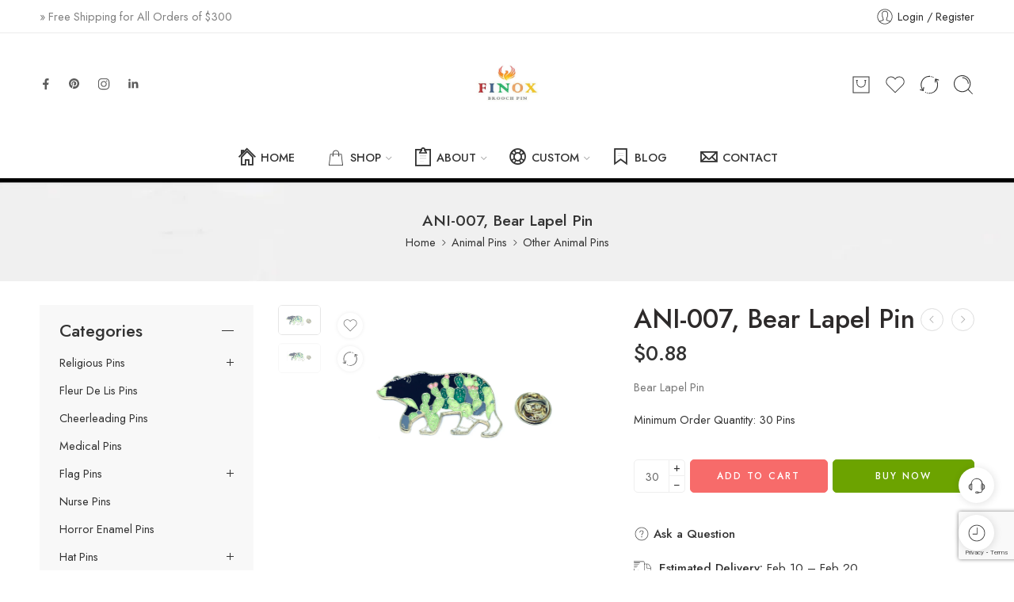

--- FILE ---
content_type: text/html; charset=UTF-8
request_url: https://www.finoxbroochpin.com/product/bear-lapel-pin/
body_size: 87840
content:
<!DOCTYPE html>
<html lang="en-US">
<head>
	
	<!-- Global site tag (gtag.js) - Google Analytics -->
<script async src="https://www.googletagmanager.com/gtag/js?id=UA-130028584-1"></script>
<script>
  window.dataLayer = window.dataLayer || [];
  function gtag(){dataLayer.push(arguments);}
  gtag('js', new Date());

  gtag('config', 'UA-130028584-1');
</script>

<!-- Global site tag (gtag.js) - Google Analytics -->
<script async src="https://www.googletagmanager.com/gtag/js?id=G-2ZD3TVNCRR"></script>
<script>
  window.dataLayer = window.dataLayer || [];
  function gtag(){dataLayer.push(arguments);}
  gtag('js', new Date());

  gtag('config', 'G-2ZD3TVNCRR');
</script>
	
<meta charset="UTF-8" />
<meta http-equiv="X-UA-Compatible" content="IE=Edge" />
<meta name="viewport" content="width=device-width, initial-scale=1.0, maximum-scale=1.0, user-scalable=0" />
<link rel="profile" href="http://gmpg.org/xfn/11" />
<link rel="pingback" href="https://www.finoxbroochpin.com/xmlrpc.php" />
<link rel="shortcut icon" href="https://www.finoxbroochpin.com/wp-content/uploads/2023/12/F.png" />
				<script>document.documentElement.className = document.documentElement.className + ' yes-js js_active js'</script>
			<meta name='robots' content='index, follow, max-image-preview:large, max-snippet:-1, max-video-preview:-1' />

	<!-- This site is optimized with the Yoast SEO plugin v26.7 - https://yoast.com/wordpress/plugins/seo/ -->
	<title>Bear Lapel Pin | FINOX</title>
	<meta name="description" content="Shopping bear lapel pin at the direct factory price, we supply in stock pins, custom or personized and handmade lapel pins." />
	<link rel="canonical" href="https://www.finoxbroochpin.com/product/bear-lapel-pin/" />
	<meta property="og:locale" content="en_US" />
	<meta property="og:type" content="article" />
	<meta property="og:title" content="Bear Lapel Pin | FINOX" />
	<meta property="og:description" content="Shopping bear lapel pin at the direct factory price, we supply in stock pins, custom or personized and handmade lapel pins." />
	<meta property="og:url" content="https://www.finoxbroochpin.com/product/bear-lapel-pin/" />
	<meta property="og:site_name" content="Finox Brooch Pin" />
	<meta property="article:publisher" content="https://www.facebook.com/finox.brooch.pin" />
	<meta property="article:modified_time" content="2023-12-11T10:01:28+00:00" />
	<meta property="og:image" content="https://www.finoxbroochpin.com/wp-content/uploads/2023/12/FPAM-007-scaled-1.jpg" />
	<meta property="og:image:width" content="2560" />
	<meta property="og:image:height" content="1758" />
	<meta property="og:image:type" content="image/jpeg" />
	<meta name="twitter:card" content="summary_large_image" />
	<meta name="twitter:label1" content="Est. reading time" />
	<meta name="twitter:data1" content="1 minute" />
	<script type="application/ld+json" class="yoast-schema-graph">{"@context":"https://schema.org","@graph":[{"@type":"WebPage","@id":"https://www.finoxbroochpin.com/product/bear-lapel-pin/","url":"https://www.finoxbroochpin.com/product/bear-lapel-pin/","name":"Bear Lapel Pin | FINOX","isPartOf":{"@id":"https://www.finoxbroochpin.com/#website"},"primaryImageOfPage":{"@id":"https://www.finoxbroochpin.com/product/bear-lapel-pin/#primaryimage"},"image":{"@id":"https://www.finoxbroochpin.com/product/bear-lapel-pin/#primaryimage"},"thumbnailUrl":"https://www.finoxbroochpin.com/wp-content/uploads/2023/12/FPAM-007-scaled-1.jpg","datePublished":"2021-04-23T00:36:56+00:00","dateModified":"2023-12-11T10:01:28+00:00","description":"Shopping bear lapel pin at the direct factory price, we supply in stock pins, custom or personized and handmade lapel pins.","breadcrumb":{"@id":"https://www.finoxbroochpin.com/product/bear-lapel-pin/#breadcrumb"},"inLanguage":"en-US","potentialAction":[{"@type":"ReadAction","target":["https://www.finoxbroochpin.com/product/bear-lapel-pin/"]}]},{"@type":"ImageObject","inLanguage":"en-US","@id":"https://www.finoxbroochpin.com/product/bear-lapel-pin/#primaryimage","url":"https://www.finoxbroochpin.com/wp-content/uploads/2023/12/FPAM-007-scaled-1.jpg","contentUrl":"https://www.finoxbroochpin.com/wp-content/uploads/2023/12/FPAM-007-scaled-1.jpg","width":2560,"height":1758,"caption":"Bear Lapel Pin"},{"@type":"BreadcrumbList","@id":"https://www.finoxbroochpin.com/product/bear-lapel-pin/#breadcrumb","itemListElement":[{"@type":"ListItem","position":1,"name":"Home","item":"https://www.finoxbroochpin.com/"},{"@type":"ListItem","position":2,"name":"Shop","item":"https://www.finoxbroochpin.com/shop/"},{"@type":"ListItem","position":3,"name":"ANI-007, Bear Lapel Pin"}]},{"@type":"WebSite","@id":"https://www.finoxbroochpin.com/#website","url":"https://www.finoxbroochpin.com/","name":"Finox Brooch Pin","description":"","publisher":{"@id":"https://www.finoxbroochpin.com/#organization"},"potentialAction":[{"@type":"SearchAction","target":{"@type":"EntryPoint","urlTemplate":"https://www.finoxbroochpin.com/?s={search_term_string}"},"query-input":{"@type":"PropertyValueSpecification","valueRequired":true,"valueName":"search_term_string"}}],"inLanguage":"en-US"},{"@type":"Organization","@id":"https://www.finoxbroochpin.com/#organization","name":"Finox Brooch Pin","url":"https://www.finoxbroochpin.com/","logo":{"@type":"ImageObject","inLanguage":"en-US","@id":"https://www.finoxbroochpin.com/#/schema/logo/image/","url":"https://www.finoxbroochpin.com/wp-content/uploads/2023/12/logo-square.png","contentUrl":"https://www.finoxbroochpin.com/wp-content/uploads/2023/12/logo-square.png","width":1018,"height":696,"caption":"Finox Brooch Pin"},"image":{"@id":"https://www.finoxbroochpin.com/#/schema/logo/image/"},"sameAs":["https://www.facebook.com/finox.brooch.pin"]}]}</script>
	<!-- / Yoast SEO plugin. -->


<link rel='dns-prefetch' href='//www.googletagmanager.com' />
<link rel='dns-prefetch' href='//fonts.googleapis.com' />
<link rel="alternate" type="application/rss+xml" title="Finox Brooch Pin &raquo; Feed" href="https://www.finoxbroochpin.com/feed/" />
<link rel="alternate" type="application/rss+xml" title="Finox Brooch Pin &raquo; Comments Feed" href="https://www.finoxbroochpin.com/comments/feed/" />
<link rel="preload" href="//www.finoxbroochpin.com/wp-content/themes/elessi-theme/assets/minify-font-icons/font-nasa-icons/nasa-font.woff" as="font" type="font/woff" crossorigin /><link rel="preload" href="//www.finoxbroochpin.com/wp-content/themes/elessi-theme/assets/minify-font-icons/font-pe-icon-7-stroke/Pe-icon-7-stroke.woff" as="font" type="font/woff" crossorigin /><link rel="preload" href="//www.finoxbroochpin.com/wp-content/themes/elessi-theme/assets/minify-font-icons/font-awesome-4.7.0/fontawesome-webfont.woff2" as="font" type="font/woff2" crossorigin /><link rel="preload" href="//www.finoxbroochpin.com/wp-content/themes/elessi-theme/assets/minify-font-icons/font-awesome-4.7.0/fontawesome-webfont.woff" as="font" type="font/woff" crossorigin /><link rel="alternate" type="application/rss+xml" title="Finox Brooch Pin &raquo; ANI-007, Bear Lapel Pin Comments Feed" href="https://www.finoxbroochpin.com/product/bear-lapel-pin/feed/" />
<link rel="alternate" title="oEmbed (JSON)" type="application/json+oembed" href="https://www.finoxbroochpin.com/wp-json/oembed/1.0/embed?url=https%3A%2F%2Fwww.finoxbroochpin.com%2Fproduct%2Fbear-lapel-pin%2F" />
<link rel="alternate" title="oEmbed (XML)" type="text/xml+oembed" href="https://www.finoxbroochpin.com/wp-json/oembed/1.0/embed?url=https%3A%2F%2Fwww.finoxbroochpin.com%2Fproduct%2Fbear-lapel-pin%2F&#038;format=xml" />
<style id='wp-img-auto-sizes-contain-inline-css' type='text/css'>
img:is([sizes=auto i],[sizes^="auto," i]){contain-intrinsic-size:3000px 1500px}
/*# sourceURL=wp-img-auto-sizes-contain-inline-css */
</style>
<style id='wp-emoji-styles-inline-css' type='text/css'>

	img.wp-smiley, img.emoji {
		display: inline !important;
		border: none !important;
		box-shadow: none !important;
		height: 1em !important;
		width: 1em !important;
		margin: 0 0.07em !important;
		vertical-align: -0.1em !important;
		background: none !important;
		padding: 0 !important;
	}
/*# sourceURL=wp-emoji-styles-inline-css */
</style>
<link rel='stylesheet' id='wp-block-library-css' href='https://www.finoxbroochpin.com/wp-includes/css/dist/block-library/style.min.css?ver=6.9' type='text/css' media='all' />
<link rel='stylesheet' id='wc-blocks-style-css' href='https://www.finoxbroochpin.com/wp-content/plugins/woocommerce/assets/client/blocks/wc-blocks.css?ver=wc-10.4.3' type='text/css' media='all' />
<style id='global-styles-inline-css' type='text/css'>
:root{--wp--preset--aspect-ratio--square: 1;--wp--preset--aspect-ratio--4-3: 4/3;--wp--preset--aspect-ratio--3-4: 3/4;--wp--preset--aspect-ratio--3-2: 3/2;--wp--preset--aspect-ratio--2-3: 2/3;--wp--preset--aspect-ratio--16-9: 16/9;--wp--preset--aspect-ratio--9-16: 9/16;--wp--preset--color--black: #000000;--wp--preset--color--cyan-bluish-gray: #abb8c3;--wp--preset--color--white: #ffffff;--wp--preset--color--pale-pink: #f78da7;--wp--preset--color--vivid-red: #cf2e2e;--wp--preset--color--luminous-vivid-orange: #ff6900;--wp--preset--color--luminous-vivid-amber: #fcb900;--wp--preset--color--light-green-cyan: #7bdcb5;--wp--preset--color--vivid-green-cyan: #00d084;--wp--preset--color--pale-cyan-blue: #8ed1fc;--wp--preset--color--vivid-cyan-blue: #0693e3;--wp--preset--color--vivid-purple: #9b51e0;--wp--preset--gradient--vivid-cyan-blue-to-vivid-purple: linear-gradient(135deg,rgb(6,147,227) 0%,rgb(155,81,224) 100%);--wp--preset--gradient--light-green-cyan-to-vivid-green-cyan: linear-gradient(135deg,rgb(122,220,180) 0%,rgb(0,208,130) 100%);--wp--preset--gradient--luminous-vivid-amber-to-luminous-vivid-orange: linear-gradient(135deg,rgb(252,185,0) 0%,rgb(255,105,0) 100%);--wp--preset--gradient--luminous-vivid-orange-to-vivid-red: linear-gradient(135deg,rgb(255,105,0) 0%,rgb(207,46,46) 100%);--wp--preset--gradient--very-light-gray-to-cyan-bluish-gray: linear-gradient(135deg,rgb(238,238,238) 0%,rgb(169,184,195) 100%);--wp--preset--gradient--cool-to-warm-spectrum: linear-gradient(135deg,rgb(74,234,220) 0%,rgb(151,120,209) 20%,rgb(207,42,186) 40%,rgb(238,44,130) 60%,rgb(251,105,98) 80%,rgb(254,248,76) 100%);--wp--preset--gradient--blush-light-purple: linear-gradient(135deg,rgb(255,206,236) 0%,rgb(152,150,240) 100%);--wp--preset--gradient--blush-bordeaux: linear-gradient(135deg,rgb(254,205,165) 0%,rgb(254,45,45) 50%,rgb(107,0,62) 100%);--wp--preset--gradient--luminous-dusk: linear-gradient(135deg,rgb(255,203,112) 0%,rgb(199,81,192) 50%,rgb(65,88,208) 100%);--wp--preset--gradient--pale-ocean: linear-gradient(135deg,rgb(255,245,203) 0%,rgb(182,227,212) 50%,rgb(51,167,181) 100%);--wp--preset--gradient--electric-grass: linear-gradient(135deg,rgb(202,248,128) 0%,rgb(113,206,126) 100%);--wp--preset--gradient--midnight: linear-gradient(135deg,rgb(2,3,129) 0%,rgb(40,116,252) 100%);--wp--preset--font-size--small: 13px;--wp--preset--font-size--medium: 20px;--wp--preset--font-size--large: 36px;--wp--preset--font-size--x-large: 42px;--wp--preset--spacing--20: 0.44rem;--wp--preset--spacing--30: 0.67rem;--wp--preset--spacing--40: 1rem;--wp--preset--spacing--50: 1.5rem;--wp--preset--spacing--60: 2.25rem;--wp--preset--spacing--70: 3.38rem;--wp--preset--spacing--80: 5.06rem;--wp--preset--shadow--natural: 6px 6px 9px rgba(0, 0, 0, 0.2);--wp--preset--shadow--deep: 12px 12px 50px rgba(0, 0, 0, 0.4);--wp--preset--shadow--sharp: 6px 6px 0px rgba(0, 0, 0, 0.2);--wp--preset--shadow--outlined: 6px 6px 0px -3px rgb(255, 255, 255), 6px 6px rgb(0, 0, 0);--wp--preset--shadow--crisp: 6px 6px 0px rgb(0, 0, 0);}:where(.is-layout-flex){gap: 0.5em;}:where(.is-layout-grid){gap: 0.5em;}body .is-layout-flex{display: flex;}.is-layout-flex{flex-wrap: wrap;align-items: center;}.is-layout-flex > :is(*, div){margin: 0;}body .is-layout-grid{display: grid;}.is-layout-grid > :is(*, div){margin: 0;}:where(.wp-block-columns.is-layout-flex){gap: 2em;}:where(.wp-block-columns.is-layout-grid){gap: 2em;}:where(.wp-block-post-template.is-layout-flex){gap: 1.25em;}:where(.wp-block-post-template.is-layout-grid){gap: 1.25em;}.has-black-color{color: var(--wp--preset--color--black) !important;}.has-cyan-bluish-gray-color{color: var(--wp--preset--color--cyan-bluish-gray) !important;}.has-white-color{color: var(--wp--preset--color--white) !important;}.has-pale-pink-color{color: var(--wp--preset--color--pale-pink) !important;}.has-vivid-red-color{color: var(--wp--preset--color--vivid-red) !important;}.has-luminous-vivid-orange-color{color: var(--wp--preset--color--luminous-vivid-orange) !important;}.has-luminous-vivid-amber-color{color: var(--wp--preset--color--luminous-vivid-amber) !important;}.has-light-green-cyan-color{color: var(--wp--preset--color--light-green-cyan) !important;}.has-vivid-green-cyan-color{color: var(--wp--preset--color--vivid-green-cyan) !important;}.has-pale-cyan-blue-color{color: var(--wp--preset--color--pale-cyan-blue) !important;}.has-vivid-cyan-blue-color{color: var(--wp--preset--color--vivid-cyan-blue) !important;}.has-vivid-purple-color{color: var(--wp--preset--color--vivid-purple) !important;}.has-black-background-color{background-color: var(--wp--preset--color--black) !important;}.has-cyan-bluish-gray-background-color{background-color: var(--wp--preset--color--cyan-bluish-gray) !important;}.has-white-background-color{background-color: var(--wp--preset--color--white) !important;}.has-pale-pink-background-color{background-color: var(--wp--preset--color--pale-pink) !important;}.has-vivid-red-background-color{background-color: var(--wp--preset--color--vivid-red) !important;}.has-luminous-vivid-orange-background-color{background-color: var(--wp--preset--color--luminous-vivid-orange) !important;}.has-luminous-vivid-amber-background-color{background-color: var(--wp--preset--color--luminous-vivid-amber) !important;}.has-light-green-cyan-background-color{background-color: var(--wp--preset--color--light-green-cyan) !important;}.has-vivid-green-cyan-background-color{background-color: var(--wp--preset--color--vivid-green-cyan) !important;}.has-pale-cyan-blue-background-color{background-color: var(--wp--preset--color--pale-cyan-blue) !important;}.has-vivid-cyan-blue-background-color{background-color: var(--wp--preset--color--vivid-cyan-blue) !important;}.has-vivid-purple-background-color{background-color: var(--wp--preset--color--vivid-purple) !important;}.has-black-border-color{border-color: var(--wp--preset--color--black) !important;}.has-cyan-bluish-gray-border-color{border-color: var(--wp--preset--color--cyan-bluish-gray) !important;}.has-white-border-color{border-color: var(--wp--preset--color--white) !important;}.has-pale-pink-border-color{border-color: var(--wp--preset--color--pale-pink) !important;}.has-vivid-red-border-color{border-color: var(--wp--preset--color--vivid-red) !important;}.has-luminous-vivid-orange-border-color{border-color: var(--wp--preset--color--luminous-vivid-orange) !important;}.has-luminous-vivid-amber-border-color{border-color: var(--wp--preset--color--luminous-vivid-amber) !important;}.has-light-green-cyan-border-color{border-color: var(--wp--preset--color--light-green-cyan) !important;}.has-vivid-green-cyan-border-color{border-color: var(--wp--preset--color--vivid-green-cyan) !important;}.has-pale-cyan-blue-border-color{border-color: var(--wp--preset--color--pale-cyan-blue) !important;}.has-vivid-cyan-blue-border-color{border-color: var(--wp--preset--color--vivid-cyan-blue) !important;}.has-vivid-purple-border-color{border-color: var(--wp--preset--color--vivid-purple) !important;}.has-vivid-cyan-blue-to-vivid-purple-gradient-background{background: var(--wp--preset--gradient--vivid-cyan-blue-to-vivid-purple) !important;}.has-light-green-cyan-to-vivid-green-cyan-gradient-background{background: var(--wp--preset--gradient--light-green-cyan-to-vivid-green-cyan) !important;}.has-luminous-vivid-amber-to-luminous-vivid-orange-gradient-background{background: var(--wp--preset--gradient--luminous-vivid-amber-to-luminous-vivid-orange) !important;}.has-luminous-vivid-orange-to-vivid-red-gradient-background{background: var(--wp--preset--gradient--luminous-vivid-orange-to-vivid-red) !important;}.has-very-light-gray-to-cyan-bluish-gray-gradient-background{background: var(--wp--preset--gradient--very-light-gray-to-cyan-bluish-gray) !important;}.has-cool-to-warm-spectrum-gradient-background{background: var(--wp--preset--gradient--cool-to-warm-spectrum) !important;}.has-blush-light-purple-gradient-background{background: var(--wp--preset--gradient--blush-light-purple) !important;}.has-blush-bordeaux-gradient-background{background: var(--wp--preset--gradient--blush-bordeaux) !important;}.has-luminous-dusk-gradient-background{background: var(--wp--preset--gradient--luminous-dusk) !important;}.has-pale-ocean-gradient-background{background: var(--wp--preset--gradient--pale-ocean) !important;}.has-electric-grass-gradient-background{background: var(--wp--preset--gradient--electric-grass) !important;}.has-midnight-gradient-background{background: var(--wp--preset--gradient--midnight) !important;}.has-small-font-size{font-size: var(--wp--preset--font-size--small) !important;}.has-medium-font-size{font-size: var(--wp--preset--font-size--medium) !important;}.has-large-font-size{font-size: var(--wp--preset--font-size--large) !important;}.has-x-large-font-size{font-size: var(--wp--preset--font-size--x-large) !important;}
/*# sourceURL=global-styles-inline-css */
</style>

<style id='classic-theme-styles-inline-css' type='text/css'>
/*! This file is auto-generated */
.wp-block-button__link{color:#fff;background-color:#32373c;border-radius:9999px;box-shadow:none;text-decoration:none;padding:calc(.667em + 2px) calc(1.333em + 2px);font-size:1.125em}.wp-block-file__button{background:#32373c;color:#fff;text-decoration:none}
/*# sourceURL=/wp-includes/css/classic-themes.min.css */
</style>
<link rel='stylesheet' id='wpa-css-css' href='https://www.finoxbroochpin.com/wp-content/plugins/honeypot/includes/css/wpa.css?ver=2.3.04' type='text/css' media='all' />
<style id='woocommerce-inline-inline-css' type='text/css'>
.woocommerce form .form-row .required { visibility: visible; }
/*# sourceURL=woocommerce-inline-inline-css */
</style>
<link rel='stylesheet' id='gateway-css' href='https://www.finoxbroochpin.com/wp-content/plugins/woocommerce-paypal-payments/modules/ppcp-button/assets/css/gateway.css?ver=3.3.2' type='text/css' media='all' />
<link rel='stylesheet' id='yith-wcwl-add-to-wishlist-css' href='https://www.finoxbroochpin.com/wp-content/plugins/yith-woocommerce-wishlist/assets/css/frontend/add-to-wishlist.css?ver=4.11.0' type='text/css' media='all' />
<style id='yith-wcwl-add-to-wishlist-inline-css' type='text/css'>
 :root { --add-to-wishlist-icon-color: #000000; --added-to-wishlist-icon-color: #000000; --rounded-corners-radius: 16px; --add-to-cart-rounded-corners-radius: 16px; --color-headers-background: #F4F4F4; --feedback-duration: 3s } 
/*# sourceURL=yith-wcwl-add-to-wishlist-inline-css */
</style>
<link rel='stylesheet' id='finox-brooch-pin-fonts-icons-css' href='https://www.finoxbroochpin.com/wp-content/themes/elessi-theme/assets/minify-font-icons/fonts.min.css?ver=6.9' type='text/css' media='all' />
<link rel='stylesheet' id='nasa-fonts-css' href='https://fonts.googleapis.com/css?family=Jost%3A300%2C300italic%2C400%2C400italic%2C500%2C500italic%2C600%2C600italic%2C700%2C700italic%2C800%2C800italic%2C900%2C900italic&#038;subset=latin&#038;display=swap&#038;ver=6.9' type='text/css' media='all' />
<link rel='stylesheet' id='jquery-fixedheadertable-style-css' href='https://www.finoxbroochpin.com/wp-content/plugins/yith-woocommerce-compare/assets/css/jquery.dataTables.css?ver=1.10.18' type='text/css' media='all' />
<link rel='stylesheet' id='yith_woocompare_page-css' href='https://www.finoxbroochpin.com/wp-content/plugins/yith-woocommerce-compare/assets/css/compare.css?ver=3.7.0' type='text/css' media='all' />
<link rel='stylesheet' id='yith-woocompare-widget-css' href='https://www.finoxbroochpin.com/wp-content/plugins/yith-woocommerce-compare/assets/css/widget.css?ver=3.7.0' type='text/css' media='all' />
<link rel='stylesheet' id='finox-brooch-pin-style-css' href='https://www.finoxbroochpin.com/wp-content/themes/elessi-theme/style.css?ver=6.9' type='text/css' media='all' />
<link rel='stylesheet' id='finox-brooch-pin-child-style-css' href='https://www.finoxbroochpin.com/wp-content/themes/elessi-theme-child/style.css?ver=6.9' type='text/css' media='all' />
<link rel='stylesheet' id='finox-brooch-pin-style-crazy-css' href='https://www.finoxbroochpin.com/wp-content/themes/elessi-theme/assets/css/style-crazy-load.css' type='text/css' media='all' />
<link rel='stylesheet' id='finox-brooch-pin-style-large-css' href='https://www.finoxbroochpin.com/wp-content/themes/elessi-theme/assets/css/style-large.css' type='text/css' media='all' />
<link rel='stylesheet' id='finox-brooch-pin-loop-product-css' href='https://www.finoxbroochpin.com/wp-content/themes/elessi-theme/assets/css/style-loop-product-modern-2.css' type='text/css' media='all' />
<link rel='stylesheet' id='finox-brooch-pin-style-signle-product-css' href='https://www.finoxbroochpin.com/wp-content/themes/elessi-theme/assets/css/style-single-product.css' type='text/css' media='all' />
<link rel='stylesheet' id='finox-brooch-pin-style-font-weight-css' href='https://www.finoxbroochpin.com/wp-content/themes/elessi-theme/assets/css/style-font-weight-500.css' type='text/css' media='all' />
<link rel='stylesheet' id='mediaelement-css' href='https://www.finoxbroochpin.com/wp-includes/js/mediaelement/mediaelementplayer-legacy.min.css?ver=4.2.17' type='text/css' media='all' />
<link rel='stylesheet' id='wp-mediaelement-css' href='https://www.finoxbroochpin.com/wp-includes/js/mediaelement/wp-mediaelement.min.css?ver=6.9' type='text/css' media='all' />
<link rel='stylesheet' id='nasa-sc-woo-css' href='https://www.finoxbroochpin.com/wp-content/plugins/nasa-core/assets/css/nasa-sc-woo.css' type='text/css' media='all' />
<link rel='stylesheet' id='nasa-sc-css' href='https://www.finoxbroochpin.com/wp-content/plugins/nasa-core/assets/css/nasa-sc.css' type='text/css' media='all' />
<link rel='stylesheet' id='finox-brooch-pin-style-dynamic-css' href='//www.finoxbroochpin.com/wp-content/uploads/nasa-dynamic/dynamic.css?ver=1742033966' type='text/css' media='all' />
<script type="text/template" id="tmpl-variation-template">
	<div class="woocommerce-variation-description">{{{ data.variation.variation_description }}}</div>
	<div class="woocommerce-variation-price">{{{ data.variation.price_html }}}</div>
	<div class="woocommerce-variation-availability">{{{ data.variation.availability_html }}}</div>
</script>
<script type="text/template" id="tmpl-unavailable-variation-template">
	<p role="alert">Sorry, this product is unavailable. Please choose a different combination.</p>
</script>
<script type="text/javascript" src="https://www.finoxbroochpin.com/wp-includes/js/jquery/jquery.min.js?ver=3.7.1" id="jquery-core-js"></script>
<script type="text/javascript" src="https://www.finoxbroochpin.com/wp-includes/js/jquery/jquery-migrate.min.js?ver=3.4.1" id="jquery-migrate-js"></script>
<script type="text/javascript" src="https://www.finoxbroochpin.com/wp-content/plugins/woocommerce-incremental-product-quantities/assets/js/ipq_input_value_validation.js?ver=6.9" id="ipq_validation-js"></script>
<script type="text/javascript" src="https://www.finoxbroochpin.com/wp-content/plugins/woocommerce/assets/js/jquery-blockui/jquery.blockUI.min.js?ver=2.7.0-wc.10.4.3" id="wc-jquery-blockui-js" data-wp-strategy="defer"></script>
<script type="text/javascript" id="wc-add-to-cart-js-extra">
/* <![CDATA[ */
var wc_add_to_cart_params = {"ajax_url":"/wp-admin/admin-ajax.php","wc_ajax_url":"/?wc-ajax=%%endpoint%%","i18n_view_cart":"View cart","cart_url":"https://www.finoxbroochpin.com/shopping-cart/","is_cart":"","cart_redirect_after_add":"no"};
//# sourceURL=wc-add-to-cart-js-extra
/* ]]> */
</script>
<script type="text/javascript" src="https://www.finoxbroochpin.com/wp-content/plugins/woocommerce/assets/js/frontend/add-to-cart.min.js?ver=10.4.3" id="wc-add-to-cart-js" defer="defer" data-wp-strategy="defer"></script>
<script type="text/javascript" id="wc-single-product-js-extra">
/* <![CDATA[ */
var wc_single_product_params = {"i18n_required_rating_text":"Please select a rating","i18n_rating_options":["1 of 5 stars","2 of 5 stars","3 of 5 stars","4 of 5 stars","5 of 5 stars"],"i18n_product_gallery_trigger_text":"View full-screen image gallery","review_rating_required":"yes","flexslider":{"rtl":false,"animation":"slide","smoothHeight":true,"directionNav":false,"controlNav":"thumbnails","slideshow":false,"animationSpeed":500,"animationLoop":false,"allowOneSlide":false},"zoom_enabled":"","zoom_options":[],"photoswipe_enabled":"","photoswipe_options":{"shareEl":false,"closeOnScroll":false,"history":false,"hideAnimationDuration":0,"showAnimationDuration":0},"flexslider_enabled":""};
//# sourceURL=wc-single-product-js-extra
/* ]]> */
</script>
<script type="text/javascript" src="https://www.finoxbroochpin.com/wp-content/plugins/woocommerce/assets/js/frontend/single-product.min.js?ver=10.4.3" id="wc-single-product-js" defer="defer" data-wp-strategy="defer"></script>
<script type="text/javascript" src="https://www.finoxbroochpin.com/wp-content/plugins/woocommerce/assets/js/js-cookie/js.cookie.min.js?ver=2.1.4-wc.10.4.3" id="wc-js-cookie-js" data-wp-strategy="defer"></script>
<script type="text/javascript" src="https://www.finoxbroochpin.com/wp-content/plugins/woocommerce/assets/js/jquery-cookie/jquery.cookie.min.js?ver=1.4.1-wc.10.4.3" id="wc-jquery-cookie-js" defer="defer" data-wp-strategy="defer"></script>

<!-- Google tag (gtag.js) snippet added by Site Kit -->
<!-- Google Analytics snippet added by Site Kit -->
<script type="text/javascript" src="https://www.googletagmanager.com/gtag/js?id=G-2ZD3TVNCRR" id="google_gtagjs-js" async></script>
<script type="text/javascript" id="google_gtagjs-js-after">
/* <![CDATA[ */
window.dataLayer = window.dataLayer || [];function gtag(){dataLayer.push(arguments);}
gtag("set","linker",{"domains":["www.finoxbroochpin.com"]});
gtag("js", new Date());
gtag("set", "developer_id.dZTNiMT", true);
gtag("config", "G-2ZD3TVNCRR", {"googlesitekit_post_type":"product"});
 window._googlesitekit = window._googlesitekit || {}; window._googlesitekit.throttledEvents = []; window._googlesitekit.gtagEvent = (name, data) => { var key = JSON.stringify( { name, data } ); if ( !! window._googlesitekit.throttledEvents[ key ] ) { return; } window._googlesitekit.throttledEvents[ key ] = true; setTimeout( () => { delete window._googlesitekit.throttledEvents[ key ]; }, 5 ); gtag( "event", name, { ...data, event_source: "site-kit" } ); }; 
//# sourceURL=google_gtagjs-js-after
/* ]]> */
</script>
<script type="text/javascript" id="wc-cart-fragments-js-extra">
/* <![CDATA[ */
var wc_cart_fragments_params = {"ajax_url":"/wp-admin/admin-ajax.php","wc_ajax_url":"/?wc-ajax=%%endpoint%%","cart_hash_key":"wc_cart_hash_4b31070d9ae73d6d6fbef8e2a462feaa","fragment_name":"wc_fragments_4b31070d9ae73d6d6fbef8e2a462feaa","request_timeout":"5000"};
//# sourceURL=wc-cart-fragments-js-extra
/* ]]> */
</script>
<script type="text/javascript" src="https://www.finoxbroochpin.com/wp-content/plugins/woocommerce/assets/js/frontend/cart-fragments.min.js?ver=10.4.3" id="wc-cart-fragments-js" defer="defer" data-wp-strategy="defer"></script>
<script type="text/javascript" src="https://www.finoxbroochpin.com/wp-includes/js/underscore.min.js?ver=1.13.7" id="underscore-js"></script>
<script type="text/javascript" id="wp-util-js-extra">
/* <![CDATA[ */
var _wpUtilSettings = {"ajax":{"url":"/wp-admin/admin-ajax.php"}};
//# sourceURL=wp-util-js-extra
/* ]]> */
</script>
<script type="text/javascript" src="https://www.finoxbroochpin.com/wp-includes/js/wp-util.min.js?ver=6.9" id="wp-util-js"></script>
<script type="text/javascript" id="wc-add-to-cart-variation-js-extra">
/* <![CDATA[ */
var wc_add_to_cart_variation_params = {"wc_ajax_url":"/?wc-ajax=%%endpoint%%","i18n_no_matching_variations_text":"Sorry, no products matched your selection. Please choose a different combination.","i18n_make_a_selection_text":"Please select some product options before adding this product to your cart.","i18n_unavailable_text":"Sorry, this product is unavailable. Please choose a different combination.","i18n_reset_alert_text":"Your selection has been reset. Please select some product options before adding this product to your cart."};
//# sourceURL=wc-add-to-cart-variation-js-extra
/* ]]> */
</script>
<script type="text/javascript" src="https://www.finoxbroochpin.com/wp-content/plugins/woocommerce/assets/js/frontend/add-to-cart-variation.min.js?ver=10.4.3" id="wc-add-to-cart-variation-js" defer="defer" data-wp-strategy="defer"></script>
<script></script><link rel="https://api.w.org/" href="https://www.finoxbroochpin.com/wp-json/" /><link rel="alternate" title="JSON" type="application/json" href="https://www.finoxbroochpin.com/wp-json/wp/v2/product/17537" /><link rel="EditURI" type="application/rsd+xml" title="RSD" href="https://www.finoxbroochpin.com/xmlrpc.php?rsd" />
<meta name="generator" content="WordPress 6.9" />
<meta name="generator" content="WooCommerce 10.4.3" />
<link rel='shortlink' href='https://www.finoxbroochpin.com/?p=17537' />
<meta name="generator" content="Redux 4.5.10" /><meta name="generator" content="Site Kit by Google 1.170.0" />	<noscript><style>.woocommerce-product-gallery{ opacity: 1 !important; }</style></noscript>
	<meta name="generator" content="Powered by WPBakery Page Builder - drag and drop page builder for WordPress."/>
<meta name="generator" content="Powered by Slider Revolution 6.6.18 - responsive, Mobile-Friendly Slider Plugin for WordPress with comfortable drag and drop interface." />
<script>function setREVStartSize(e){
			//window.requestAnimationFrame(function() {
				window.RSIW = window.RSIW===undefined ? window.innerWidth : window.RSIW;
				window.RSIH = window.RSIH===undefined ? window.innerHeight : window.RSIH;
				try {
					var pw = document.getElementById(e.c).parentNode.offsetWidth,
						newh;
					pw = pw===0 || isNaN(pw) || (e.l=="fullwidth" || e.layout=="fullwidth") ? window.RSIW : pw;
					e.tabw = e.tabw===undefined ? 0 : parseInt(e.tabw);
					e.thumbw = e.thumbw===undefined ? 0 : parseInt(e.thumbw);
					e.tabh = e.tabh===undefined ? 0 : parseInt(e.tabh);
					e.thumbh = e.thumbh===undefined ? 0 : parseInt(e.thumbh);
					e.tabhide = e.tabhide===undefined ? 0 : parseInt(e.tabhide);
					e.thumbhide = e.thumbhide===undefined ? 0 : parseInt(e.thumbhide);
					e.mh = e.mh===undefined || e.mh=="" || e.mh==="auto" ? 0 : parseInt(e.mh,0);
					if(e.layout==="fullscreen" || e.l==="fullscreen")
						newh = Math.max(e.mh,window.RSIH);
					else{
						e.gw = Array.isArray(e.gw) ? e.gw : [e.gw];
						for (var i in e.rl) if (e.gw[i]===undefined || e.gw[i]===0) e.gw[i] = e.gw[i-1];
						e.gh = e.el===undefined || e.el==="" || (Array.isArray(e.el) && e.el.length==0)? e.gh : e.el;
						e.gh = Array.isArray(e.gh) ? e.gh : [e.gh];
						for (var i in e.rl) if (e.gh[i]===undefined || e.gh[i]===0) e.gh[i] = e.gh[i-1];
											
						var nl = new Array(e.rl.length),
							ix = 0,
							sl;
						e.tabw = e.tabhide>=pw ? 0 : e.tabw;
						e.thumbw = e.thumbhide>=pw ? 0 : e.thumbw;
						e.tabh = e.tabhide>=pw ? 0 : e.tabh;
						e.thumbh = e.thumbhide>=pw ? 0 : e.thumbh;
						for (var i in e.rl) nl[i] = e.rl[i]<window.RSIW ? 0 : e.rl[i];
						sl = nl[0];
						for (var i in nl) if (sl>nl[i] && nl[i]>0) { sl = nl[i]; ix=i;}
						var m = pw>(e.gw[ix]+e.tabw+e.thumbw) ? 1 : (pw-(e.tabw+e.thumbw)) / (e.gw[ix]);
						newh =  (e.gh[ix] * m) + (e.tabh + e.thumbh);
					}
					var el = document.getElementById(e.c);
					if (el!==null && el) el.style.height = newh+"px";
					el = document.getElementById(e.c+"_wrapper");
					if (el!==null && el) {
						el.style.height = newh+"px";
						el.style.display = "block";
					}
				} catch(e){
					console.log("Failure at Presize of Slider:" + e)
				}
			//});
		  };</script>
<noscript><style> .wpb_animate_when_almost_visible { opacity: 1; }</style></noscript><link rel='stylesheet' id='js_composer_front-css' href='https://www.finoxbroochpin.com/wp-content/plugins/js_composer/assets/css/js_composer.min.css?ver=7.2' type='text/css' media='all' />
<link rel='stylesheet' id='rs-plugin-settings-css' href='https://www.finoxbroochpin.com/wp-content/plugins/revslider/public/assets/css/rs6.css?ver=6.6.18' type='text/css' media='all' />
<style id='rs-plugin-settings-inline-css' type='text/css'>
#rs-demo-id {}
/*# sourceURL=rs-plugin-settings-inline-css */
</style>
</head>
<body class="wp-singular product-template-default single single-product postid-17537 wp-theme-finox-brooch-pin-theme wp-child-theme-finox-brooch-pin-theme-child theme-finox-brooch-pin-theme nasa-core-actived nasa-woo-actived woocommerce woocommerce-page woocommerce-no-js antialiased product-zoom nasa-spl-classic nasa-quickview-on nasa-focus-main-image nasa-sp-mcr nasa-wrap-widget nasa-crazy-load crazy-loading nasa-label-attr-single nasa-image-round wpb-js-composer js-comp-ver-7.2 vc_responsive">

<!-- Start Wrapper Site -->
<div id="wrapper">

<!-- Start Header Site -->
<header id="header-content" class="site-header">

<div class="header-wrapper header-type-2">
    <div class="nasa-topbar-wrap">
    <div id="top-bar" class="top-bar">
                    <!-- Desktop | Responsive Top-bar -->
            <div class="row">
                <div class="large-12 columns">
                    <div class="left-text left rtl-right">
                        <span style="color: #808080;">» Free Shipping for All Orders of $300</span>                    </div>
                    <div class="right-text nasa-hide-for-mobile right rtl-left">
                        <div class="topbar-menu-container">
                            <ul class="nasa-menus-account"><li class="menu-item"><a class="nasa-login-register-ajax inline-block" data-enable="1" href="https://www.finoxbroochpin.com/my-account/" title="Login / Register"><svg width="24" height="24" viewBox="0 0 32 32" fill="currentColor"><path d="M16 3.205c-7.067 0-12.795 5.728-12.795 12.795s5.728 12.795 12.795 12.795 12.795-5.728 12.795-12.795c0-7.067-5.728-12.795-12.795-12.795zM16 4.271c6.467 0 11.729 5.261 11.729 11.729 0 2.845-1.019 5.457-2.711 7.49-1.169-0.488-3.93-1.446-5.638-1.951-0.146-0.046-0.169-0.053-0.169-0.66 0-0.501 0.206-1.005 0.407-1.432 0.218-0.464 0.476-1.244 0.569-1.944 0.259-0.301 0.612-0.895 0.839-2.026 0.199-0.997 0.106-1.36-0.026-1.7-0.014-0.036-0.028-0.071-0.039-0.107-0.050-0.234 0.019-1.448 0.189-2.391 0.118-0.647-0.030-2.022-0.921-3.159-0.562-0.719-1.638-1.601-3.603-1.724l-1.078 0.001c-1.932 0.122-3.008 1.004-3.57 1.723-0.89 1.137-1.038 2.513-0.92 3.159 0.172 0.943 0.239 2.157 0.191 2.387-0.010 0.040-0.025 0.075-0.040 0.111-0.131 0.341-0.225 0.703-0.025 1.7 0.226 1.131 0.579 1.725 0.839 2.026 0.092 0.7 0.35 1.48 0.569 1.944 0.159 0.339 0.234 0.801 0.234 1.454 0 0.607-0.023 0.614-0.159 0.657-1.767 0.522-4.579 1.538-5.628 1.997-1.725-2.042-2.768-4.679-2.768-7.555 0-6.467 5.261-11.729 11.729-11.729zM7.811 24.386c1.201-0.49 3.594-1.344 5.167-1.808 0.914-0.288 0.914-1.058 0.914-1.677 0-0.513-0.035-1.269-0.335-1.908-0.206-0.438-0.442-1.189-0.494-1.776-0.011-0.137-0.076-0.265-0.18-0.355-0.151-0.132-0.458-0.616-0.654-1.593-0.155-0.773-0.089-0.942-0.026-1.106 0.027-0.070 0.053-0.139 0.074-0.216 0.128-0.468-0.015-2.005-0.17-2.858-0.068-0.371 0.018-1.424 0.711-2.311 0.622-0.795 1.563-1.238 2.764-1.315l1.011-0.001c1.233 0.078 2.174 0.521 2.797 1.316 0.694 0.887 0.778 1.94 0.71 2.312-0.154 0.852-0.298 2.39-0.17 2.857 0.022 0.078 0.047 0.147 0.074 0.217 0.064 0.163 0.129 0.333-0.025 1.106-0.196 0.977-0.504 1.461-0.655 1.593-0.103 0.091-0.168 0.218-0.18 0.355-0.051 0.588-0.286 1.338-0.492 1.776-0.236 0.502-0.508 1.171-0.508 1.886 0 0.619 0 1.389 0.924 1.68 1.505 0.445 3.91 1.271 5.18 1.77-2.121 2.1-5.035 3.4-8.248 3.4-3.183 0-6.073-1.277-8.188-3.342z"/></svg>&nbsp;<span class="nasa-login-title">Login / Register</span></a></li></ul>                        </div>
                    </div>
                </div>
            </div>
            </div>
    
            <div class="nasa-hide-for-mobile">
            <a class="nasa-icon-toggle" href="javascript:void(0);" rel="nofollow">
                <i class="nasa-topbar-up pe-7s-angle-up"></i>
                <i class="nasa-topbar-down pe-7s-angle-down"></i>
            </a>
        </div>
    </div>
    
    <div class="sticky-wrapper">
        <div id="masthead" class="site-header">
                        
            <div class="row nasa-hide-for-mobile">
                <div class="large-12 columns nasa-wrap-event-search">
                    <div class="nasa-relative nasa-header-flex nasa-elements-wrap">
                        <!-- Group icon header -->
                        <div class="nasa-flex-item-1-3 nasa-min-height">
                            <div class="ns-social social-icons nasa-follow"><div class="follow-icon nasa-iflex flex-wrap"><a href="https://www.facebook.com/finox.brooch.pin" target="_blank" class="icon icon_facebook nasa-tip" title="Follow us on Facebook" rel="nofollow"><svg viewBox="0 0 32 32" with="16" height="16" fill="currentColor"><path d="M 19.253906 2 C 15.311906 2 13 4.0821719 13 8.8261719 L 13 13 L 8 13 L 8 18 L 13 18 L 13 30 L 18 30 L 18 18 L 22 18 L 23 13 L 18 13 L 18 9.671875 C 18 7.884875 18.582766 7 20.259766 7 L 23 7 L 23 2.2050781 C 22.526 2.1410781 21.144906 2 19.253906 2 z"></path></svg></a><a href="https://in.pinterest.com/finoxpin/" target="_blank" class="icon icon_pintrest nasa-tip" title="Follow us on Pinterest" rel="nofollow"><svg viewBox="0 0 16 16" width="16" height="16" fill="currentColor"><path d="M 7.5 1 C 3.910156 1 1 3.910156 1 7.5 C 1 10.253906 2.714844 12.605469 5.132813 13.554688 C 5.074219 13.039063 5.023438 12.25 5.152344 11.6875 C 5.273438 11.183594 5.914063 8.457031 5.914063 8.457031 C 5.914063 8.457031 5.722656 8.066406 5.722656 7.492188 C 5.722656 6.589844 6.246094 5.914063 6.898438 5.914063 C 7.453125 5.914063 7.71875 6.332031 7.71875 6.828125 C 7.71875 7.386719 7.363281 8.222656 7.183594 8.992188 C 7.027344 9.640625 7.507813 10.167969 8.144531 10.167969 C 9.300781 10.167969 10.1875 8.949219 10.1875 7.191406 C 10.1875 5.636719 9.070313 4.546875 7.472656 4.546875 C 5.625 4.546875 4.539063 5.933594 4.539063 7.367188 C 4.539063 7.925781 4.753906 8.527344 5.023438 8.851563 C 5.074219 8.917969 5.082031 8.972656 5.066406 9.039063 C 5.019531 9.242188 4.90625 9.6875 4.886719 9.777344 C 4.859375 9.894531 4.792969 9.921875 4.667969 9.863281 C 3.855469 9.484375 3.347656 8.296875 3.347656 7.34375 C 3.347656 5.292969 4.839844 3.410156 7.644531 3.410156 C 9.898438 3.410156 11.652344 5.015625 11.652344 7.164063 C 11.652344 9.402344 10.238281 11.207031 8.277344 11.207031 C 7.617188 11.207031 7 10.863281 6.789063 10.460938 C 6.789063 10.460938 6.460938 11.703125 6.382813 12.007813 C 6.234375 12.570313 5.839844 13.277344 5.574219 13.710938 C 6.183594 13.898438 6.828125 14 7.5 14 C 11.089844 14 14 11.089844 14 7.5 C 14 3.910156 11.089844 1 7.5 1 Z"></path></svg></a><a href="https://www.instagram.com/finox.pin/" target="_blank" class="icon icon_instagram nasa-tip" title="Follow us on Instagram" rel="nofollow"><svg viewBox="0 0 48 48" width="18" height="18" fill="currentColor"><path d="M 16.5 5 C 10.16639 5 5 10.16639 5 16.5 L 5 31.5 C 5 37.832757 10.166209 43 16.5 43 L 31.5 43 C 37.832938 43 43 37.832938 43 31.5 L 43 16.5 C 43 10.166209 37.832757 5 31.5 5 L 16.5 5 z M 16.5 8 L 31.5 8 C 36.211243 8 40 11.787791 40 16.5 L 40 31.5 C 40 36.211062 36.211062 40 31.5 40 L 16.5 40 C 11.787791 40 8 36.211243 8 31.5 L 8 16.5 C 8 11.78761 11.78761 8 16.5 8 z M 34 12 C 32.895 12 32 12.895 32 14 C 32 15.105 32.895 16 34 16 C 35.105 16 36 15.105 36 14 C 36 12.895 35.105 12 34 12 z M 24 14 C 18.495178 14 14 18.495178 14 24 C 14 29.504822 18.495178 34 24 34 C 29.504822 34 34 29.504822 34 24 C 34 18.495178 29.504822 14 24 14 z M 24 17 C 27.883178 17 31 20.116822 31 24 C 31 27.883178 27.883178 31 24 31 C 20.116822 31 17 27.883178 17 24 C 17 20.116822 20.116822 17 24 17 z"></path></svg></a><a href="https://www.linkedin.com/company/finox-brooch-pins" target="_blank" class="icon icon_linkedin nasa-tip" title="Follow us on LinkedIn" rel="nofollow"><svg viewBox="0 0 30 30" width="16" height="16" fill="currentColor"><path d="M9,25H4V10h5V25z M6.501,8C5.118,8,4,6.879,4,5.499S5.12,3,6.501,3C7.879,3,9,4.121,9,5.499C9,6.879,7.879,8,6.501,8z M27,25h-4.807v-7.3c0-1.741-0.033-3.98-2.499-3.98c-2.503,0-2.888,1.896-2.888,3.854V25H12V9.989h4.614v2.051h0.065 c0.642-1.18,2.211-2.424,4.551-2.424c4.87,0,5.77,3.109,5.77,7.151C27,16.767,27,25,27,25z"></path></svg></a></div></div>                        </div>

                        <!-- Logo -->
                        <div class="nasa-flex-item-1-3 text-center">
                            <a class="logo nasa-logo-retina nasa-has-sticky-logo nasa-has-mobile-logo" href="https://www.finoxbroochpin.com/" title="Finox Brooch Pin - " rel="Home"><img src="//www.finoxbroochpin.com/wp-content/uploads/2023/12/logo-square.png" alt="Finox Brooch Pin" class="header_logo" srcset="//www.finoxbroochpin.com/wp-content/uploads/2023/12/logo-square.png 1x, //www.finoxbroochpin.com/wp-content/uploads/2023/12/logo-finox-brooch-pin-1.jpg 2x" height="70" /><img src="//www.finoxbroochpin.com/wp-content/uploads/2023/12/logo-square.png" alt="Finox Brooch Pin" class="header_logo logo_sticky" /><img src="//www.finoxbroochpin.com/wp-content/uploads/2023/12/logo-finox-brooch-pin.jpg" alt="Finox Brooch Pin" class="header_logo logo_mobile" /></a>                        </div>

                        <!-- Group icon header -->
                        <div class="nasa-flex-item-1-3">
                            <div class="nasa-header-icons-wrap"><ul class="header-icons"><li class="first nasa-icon-mini-cart"><a href="https://www.finoxbroochpin.com/shopping-cart/" class="cart-link mini-cart cart-inner nasa-flex jc" title="Cart" rel="nofollow"><span class="icon-wrap"><svg class="nasa-icon cart-icon nasa-icon-1" width="28" height="28" viewBox="0 0 32 32" fill="currentColor"><path d="M3.205 3.205v25.59h25.59v-25.59h-25.59zM27.729 27.729h-23.457v-23.457h23.457v23.457z" /><path d="M9.068 13.334c0 3.828 3.104 6.931 6.931 6.931s6.93-3.102 6.93-6.931v-3.732h1.067v-1.066h-3.199v1.066h1.065v3.732c0 3.234-2.631 5.864-5.864 5.864-3.234 0-5.865-2.631-5.865-5.864v-3.732h1.067v-1.066h-3.199v1.066h1.065v3.732z"/></svg><span class="nasa-cart-count nasa-mini-number cart-number hidden-tag nasa-product-empty">0</span></span><span class="icon-text hidden-tag">Cart</span></a></li><li class="nasa-icon-wishlist"><a class="wishlist-link nasa-flex ns-mini-yith-wcwl" href="javascript:void(0);" title="Wishlist"><span class="icon-wrap"><svg class="nasa-icon wishlist-icon" width="28" height="28" viewBox="0 0 32 32"><path d="M21.886 5.115c3.521 0 6.376 2.855 6.376 6.376 0 1.809-0.754 3.439-1.964 4.6l-10.297 10.349-10.484-10.536c-1.1-1.146-1.778-2.699-1.778-4.413 0-3.522 2.855-6.376 6.376-6.376 2.652 0 4.925 1.62 5.886 3.924 0.961-2.304 3.234-3.924 5.886-3.924zM21.886 4.049c-2.345 0-4.499 1.089-5.886 2.884-1.386-1.795-3.54-2.884-5.886-2.884-4.104 0-7.442 3.339-7.442 7.442 0 1.928 0.737 3.758 2.075 5.152l11.253 11.309 11.053-11.108c1.46-1.402 2.275-3.308 2.275-5.352 0-4.104-3.339-7.442-7.442-7.442v0z" fill="currentColor" /></svg><span class="nasa-wishlist-count nasa-mini-number wishlist-number nasa-product-empty">0</span></span><span class="icon-text hidden-tag">Wishlist</span></a></li><li class="nasa-icon-compare"><a href="https://www.finoxbroochpin.com/" title="Compare" class="nasa-show-compare nasa-flex"><span class="icon-wrap"><svg class="nasa-flip-vertical nasa-icon compare-icon" xmlns="http://www.w3.org/2000/svg" xmlns:xlink="http://www.w3.org/1999/xlink" version="1.1" viewBox="0 30 512 512" width="28" height="28" fill="currentColor">
            <path d="M276 467c0 8 6 21-2 23l-26 0c-128-7-230-143-174-284 5-13 13-23 16-36-18 0-41 23-54 5 5-15 25-18 41-23 15-5 36-7 48-15-2 10 23 95 6 100-21 5-13-39-18-57-8-5-8 8-11 13-71 126 29 297 174 274z m44 13c-8 0-10 5-20 3 0-6-3-13-3-18 5-3 13-3 18-5 2 7 5 15 5 20z m38-18c-5 3-10 8-18 10-2-7-5-12-7-18 5-2 10-7 18-7 2 5 7 7 7 15z m34-31c0-33-18-71-5-99 23 2 12 38 17 58 90-117-7-314-163-289 0-8-3-10-3-20 131-5 233 84 220 225-2 36-20 66-30 92 12 0 51-26 53-2 3 17-82 28-89 35z m-233-325c5-2 13-5 18-10 0 8 5 10 7 18-5 2-10 8-18 8 0-8-7-8-7-16z m38-18c8 0 10-5 21-5 0 5 2 13 2 18-5 3-13 3-18 5 0-5-5-10-5-18z"/>
            </svg><span class="nasa-compare-count nasa-mini-number compare-number nasa-product-empty">0</span></span><span class="icon-text hidden-tag">Compare</span></a></li><li class="nasa-icon-search nasa-hide-for-mobile"><a class="search-icon desk-search nasa-flex" href="javascript:void(0);" data-open="0" title="Search" rel="nofollow"><svg class="nasa-icon nasa-search" fill="currentColor" viewBox="0 0 80 80" width="22" height="22"><path d="M74.3,72.2L58.7,56.5C69.9,44,69,24.8,56.5,13.5s-31.7-10.3-43,2.2s-10.3,31.7,2.2,43c11.6,10.5,29.3,10.5,40.9,0 l15.7,15.7L74.3,72.2z M36.1,63.5c-15.1,0-27.4-12.3-27.4-27.4C8.7,20.9,21,8.7,36.1,8.7c15.1,0,27.4,12.3,27.4,27.4 C63.5,51.2,51.2,63.5,36.1,63.5z"/><path d="M36.1,12.8v3c11.2,0,20.3,9.1,20.3,20.3h3C59.4,23.2,49,12.8,36.1,12.8z"/></svg></a></li></ul></div>                        </div>
                    </div>
                    
                    <!-- Search form in header -->
                    <div class="nasa-header-search-wrap">
                        <div class="nasa-search-space nasa-search-icon"><div class="nasa-show-search-form nasa-over-hide nasa-rightToLeft nasa-modern-layout">
    <div class="search-wrapper nasa-ajax-search-form-container modern">
                    <form role="search" method="get" class="nasa-search nasa-ajax-search-form" action="https://www.finoxbroochpin.com/">
                <label for="nasa-input-1" class="hidden-tag">
                    Search here                </label>

                <input type="text" name="s" id="nasa-input-1" class="search-field search-input live-search-input" value="" placeholder="I&#039;m shopping for ..." data-suggestions="Pins, Lapel Pins, Enamel Pins, Angel Pins ..." />
                
                                    <div class="ns-popular-keys-wrap hidden-tag">
                        <span class="ns-popular-keys">
                            <span class="ns-label">
                                Popular Searches:                            </span>

                                                            <a class="nasa-bold ns-popular-keyword" href="javascript:void(0);" rel="nofollow" data-word="Pins">
                                    Pins                                </a>
                                                            <a class="nasa-bold ns-popular-keyword" href="javascript:void(0);" rel="nofollow" data-word="Enamel pins...">
                                    Enamel pins...                                </a>
                                                    </span>
                    </div>
                
                <span class="nasa-icon-submit-page">
                    <svg xmlns="http://www.w3.org/2000/svg" xmlns:xlink="http://www.w3.org/1999/xlink" version="1.1" viewBox="0 0 80 80" width="26" height="26" fill="currentColor"><path d="M74.3,72.2L58.7,56.5C69.9,44,69,24.8,56.5,13.5s-31.7-10.3-43,2.2s-10.3,31.7,2.2,43c11.6,10.5,29.3,10.5,40.9,0 l15.7,15.7L74.3,72.2z M36.1,63.5c-15.1,0-27.4-12.3-27.4-27.4C8.7,20.9,21,8.7,36.1,8.7c15.1,0,27.4,12.3,27.4,27.4 C63.5,51.2,51.2,63.5,36.1,63.5z"/><path d="M36.1,12.8v3c11.2,0,20.3,9.1,20.3,20.3h3C59.4,23.2,49,12.8,36.1,12.8z"/></svg>
                    
                    <button class="nasa-submit-search hidden-tag">
                        Search                        <svg xmlns="http://www.w3.org/2000/svg" xmlns:xlink="http://www.w3.org/1999/xlink" version="1.1" viewBox="0 0 80 80" width="25" height="25" fill="currentColor"><path d="M74.3,72.2L58.7,56.5C69.9,44,69,24.8,56.5,13.5s-31.7-10.3-43,2.2s-10.3,31.7,2.2,43c11.6,10.5,29.3,10.5,40.9,0 l15.7,15.7L74.3,72.2z M36.1,63.5c-15.1,0-27.4-12.3-27.4-27.4C8.7,20.9,21,8.7,36.1,8.7c15.1,0,27.4,12.3,27.4,27.4 C63.5,51.2,51.2,63.5,36.1,63.5z"/><path d="M36.1,12.8v3c11.2,0,20.3,9.1,20.3,20.3h3C59.4,23.2,49,12.8,36.1,12.8z"/></svg>
                    </button>
                </span>

                                    <input type="hidden" name="post_type" value="product" />
                            </form>
                
        <a href="javascript:void(0);" title="Close search" class="nasa-close-search nasa-stclose" rel="nofollow"></a>
    </div>

</div></div>                    </div>
                </div>
            </div>
            
            <!-- Main menu -->
                                <div class="nasa-elements-wrap nasa-elements-wrap-main-menu nasa-hide-for-mobile nasa-bg-dark text-center">
                        <div class="row">
                            <div class="large-12 columns">
                                <div class="wide-nav nasa-wrap-width-main-menu nasa-bg-wrap nasa-nav-style-1">
                                    <div class="nasa-menus-wrapper nasa-menus-wrapper-reponsive nasa-loading" data-padding_x="35">
                                        <div class="nav-wrapper main-menu-warpper"><ul id="site-navigation" class="header-nav nasa-to-menu-mobile nasa-main-menu"><li class="menu-item menu-item-type-post_type menu-item-object-page menu-item-home default-menu root-item nasa_even"><a title="HOME" href="https://www.finoxbroochpin.com/" class="nasa-title-menu"><i class="nasa-menu-item-icon pe7-icon pe-7s-home"></i><i class="pe-7s-angle-down nasa-open-child"></i>HOME</a></li>
<li class="menu-item menu-item-type-post_type menu-item-object-page menu-item-has-children current_page_parent menu-parent-item nasa-megamenu root-item cols-5 nasa_odd"><a title="SHOP" href="https://www.finoxbroochpin.com/shop/" class="nasa-title-menu"><i class="nasa-menu-item-icon nasa-icon icon-nasa-cart-4"></i><i class="pe-7s-angle-down nasa-open-child"></i>SHOP<i class="fa fa-angle-right nasa-has-items-child"></i></a><div class="nav-dropdown"><ul class="sub-menu large-block-grid-5 medium-block-grid-5 small-block-grid-5"><li class="menu-item menu-item-type-custom menu-item-object-custom menu-item-has-children menu-parent-item megatop"><a title="Angel Pins" href="https://www.finoxbroochpin.com/product-category/angel-pins/" class="nasa-title-menu">Angel Pins<i class="fa fa-angle-right nasa-has-items-child"></i></a><div class="nav-column-links"><ul class="sub-menu"><li class="menu-item menu-item-type-custom menu-item-object-custom"><a title="Awareness Pins" href="https://www.finoxbroochpin.com/product-category/awareness/" class="nasa-title-menu">Awareness Pins</a></li>
<li class="menu-item menu-item-type-custom menu-item-object-custom"><a title="Airplane Pins" href="https://www.finoxbroochpin.com/product-category/airplane-pins/" class="nasa-title-menu">Airplane Pins</a></li>
<li class="menu-item menu-item-type-custom menu-item-object-custom"><a title="Anchor Pins" href="https://www.finoxbroochpin.com/product-category/anchor-pins/" class="nasa-title-menu">Anchor Pins</a></li>
<li class="menu-item menu-item-type-custom menu-item-object-custom"><a title="Assorted Pins" href="https://www.finoxbroochpin.com/product-category/assorted-pins/" class="nasa-title-menu">Assorted Pins</a></li>
<li class="menu-item menu-item-type-custom menu-item-object-custom"><a title="Animal Pins" href="https://www.finoxbroochpin.com/product-category/animal/" class="nasa-title-menu">Animal Pins</a></li>
<li class="menu-item menu-item-type-custom menu-item-object-custom new-label"><a title="Bee Pins" href="https://www.finoxbroochpin.com/product-category/bee-pins/" class="nasa-title-menu">Bee Pins</a></li>
<li class="menu-item menu-item-type-custom menu-item-object-custom"><a title="Biker Pins" href="https://www.finoxbroochpin.com/product-category/biker-pins/" class="nasa-title-menu">Biker Pins</a></li>
<li class="menu-item menu-item-type-custom menu-item-object-custom"><a title="Bird Pins" href="https://www.finoxbroochpin.com/product-category/bird/" class="nasa-title-menu">Bird Pins</a></li>
<li class="menu-item menu-item-type-custom menu-item-object-custom hot-label"><a title="Butterfly Pins" href="https://www.finoxbroochpin.com/product-category/butterfly-pins/" class="nasa-title-menu">Butterfly Pins</a></li>
<li class="menu-item menu-item-type-custom menu-item-object-custom"><a title="Cactus Pins" href="https://www.finoxbroochpin.com/product-category/cactus-pins/" class="nasa-title-menu">Cactus Pins</a></li>
<li class="menu-item menu-item-type-custom menu-item-object-custom hot-label"><a title="Christian Pins" href="https://www.finoxbroochpin.com/product-category/christian-pins/" class="nasa-title-menu">Christian Pins</a></li>
</ul></div></li>
<li class="menu-item menu-item-type-custom menu-item-object-custom menu-item-has-children menu-parent-item megatop"><a title="Cross Pins" href="https://www.finoxbroochpin.com/product-category/cross-pins/" class="nasa-title-menu">Cross Pins<i class="fa fa-angle-right nasa-has-items-child"></i></a><div class="nav-column-links"><ul class="sub-menu"><li class="menu-item menu-item-type-custom menu-item-object-custom"><a title="Crown Pins" href="https://www.finoxbroochpin.com/product-category/crown-pins/" class="nasa-title-menu">Crown Pins</a></li>
<li class="menu-item menu-item-type-custom menu-item-object-custom"><a title="Cheerleading Pins" href="https://www.finoxbroochpin.com/product-category/cheerleading-pins/" class="nasa-title-menu">Cheerleading Pins</a></li>
<li class="menu-item menu-item-type-custom menu-item-object-custom"><a title="Celebrity Pins" href="https://www.finoxbroochpin.com/product-category/celebrity-character-pins/" class="nasa-title-menu">Celebrity Pins</a></li>
<li class="menu-item menu-item-type-custom menu-item-object-custom"><a title="Dance Pins" href="https://www.finoxbroochpin.com/product-category/dance-pins/" class="nasa-title-menu">Dance Pins</a></li>
<li class="menu-item menu-item-type-custom menu-item-object-custom"><a title="Emoji Pins" href="https://www.finoxbroochpin.com/product-category/emoji-pins/" class="nasa-title-menu">Emoji Pins</a></li>
<li class="menu-item menu-item-type-custom menu-item-object-custom hot-label"><a title="Enamel Pins" href="https://www.finoxbroochpin.com/product-category/enamel-pins/" class="nasa-title-menu">Enamel Pins</a></li>
<li class="menu-item menu-item-type-custom menu-item-object-custom new-label"><a title="Fleur De Lis Pins" href="https://www.finoxbroochpin.com/product-category/fleur-de-lis-pins/" class="nasa-title-menu">Fleur De Lis Pins</a></li>
<li class="menu-item menu-item-type-custom menu-item-object-custom"><a title="Flower Pins" href="https://www.finoxbroochpin.com/product-category/flower-pins/" class="nasa-title-menu">Flower Pins</a></li>
<li class="menu-item menu-item-type-custom menu-item-object-custom"><a title="Gymnastics Pins" href="https://www.finoxbroochpin.com/product-category/gymnastics-pins/" class="nasa-title-menu">Gymnastics Pins</a></li>
<li class="menu-item menu-item-type-custom menu-item-object-custom"><a title="Heart Pins" href="https://www.finoxbroochpin.com/product-category/heart-pins/" class="nasa-title-menu">Heart Pins</a></li>
<li class="menu-item menu-item-type-custom menu-item-object-custom new-label"><a title="Inspirational Pins" href="https://www.finoxbroochpin.com/product-category/inspirational-pins/" class="nasa-title-menu">Inspirational Pins</a></li>
</ul></div></li>
<li class="menu-item menu-item-type-custom menu-item-object-custom menu-item-has-children menu-parent-item megatop"><a title="Holiday Pins" href="https://www.finoxbroochpin.com/product-category/holiday-pins/" class="nasa-title-menu">Holiday Pins<i class="fa fa-angle-right nasa-has-items-child"></i></a><div class="nav-column-links"><ul class="sub-menu"><li class="menu-item menu-item-type-custom menu-item-object-custom"><a title="Leaf Pins" href="https://www.finoxbroochpin.com/product-category/leaf-pins/" class="nasa-title-menu">Leaf Pins</a></li>
<li class="menu-item menu-item-type-custom menu-item-object-custom"><a title="Masonic Pins" href="https://www.finoxbroochpin.com/product-category/masonic-pins/" class="nasa-title-menu">Masonic Pins</a></li>
<li class="menu-item menu-item-type-custom menu-item-object-custom"><a title="Medical Pins" href="https://www.finoxbroochpin.com/product-category/medical-pins/" class="nasa-title-menu">Medical Pins</a></li>
<li class="menu-item menu-item-type-custom menu-item-object-custom"><a title="Military Pins" href="https://www.finoxbroochpin.com/product-category/military-pins/" class="nasa-title-menu">Military Pins</a></li>
<li class="menu-item menu-item-type-custom menu-item-object-custom new-label"><a title="Men&#8217;s Suit Pins" href="https://www.finoxbroochpin.com/product-category/mens-suit-pins/" class="nasa-title-menu">Men&#8217;s Suit Pins</a></li>
<li class="menu-item menu-item-type-custom menu-item-object-custom hot-label"><a title="Music Pins" href="https://www.finoxbroochpin.com/product-category/music-pins/" class="nasa-title-menu">Music Pins</a></li>
<li class="menu-item menu-item-type-custom menu-item-object-custom"><a title="Nurse Pins" href="https://www.finoxbroochpin.com/product-category/nurse-pins/" class="nasa-title-menu">Nurse Pins</a></li>
<li class="menu-item menu-item-type-custom menu-item-object-custom"><a title="Patriotic Pins" href="https://www.finoxbroochpin.com/product-category/patriotic-pins/" class="nasa-title-menu">Patriotic Pins</a></li>
<li class="menu-item menu-item-type-custom menu-item-object-custom"><a title="Pewter Pins" href="https://www.finoxbroochpin.com/product-category/pewter-pins/" class="nasa-title-menu">Pewter Pins</a></li>
<li class="menu-item menu-item-type-custom menu-item-object-custom"><a title="Rainbow Pins" href="https://www.finoxbroochpin.com/product-category/rainbow-pins/" class="nasa-title-menu">Rainbow Pins</a></li>
<li class="menu-item menu-item-type-custom menu-item-object-custom"><a title="Religious Pins" href="https://www.finoxbroochpin.com/product-category/religious-pins/" class="nasa-title-menu">Religious Pins</a></li>
</ul></div></li>
<li class="menu-item menu-item-type-custom menu-item-object-custom menu-item-has-children menu-parent-item megatop"><a title="Rhinestone Pins" href="https://www.finoxbroochpin.com/product-category/rhinestone-pins/" class="nasa-title-menu">Rhinestone Pins<i class="fa fa-angle-right nasa-has-items-child"></i></a><div class="nav-column-links"><ul class="sub-menu"><li class="menu-item menu-item-type-custom menu-item-object-custom hot-label"><a title="Rose Pins" href="https://www.finoxbroochpin.com/product-category/rose-pins/" class="nasa-title-menu">Rose Pins</a></li>
<li class="menu-item menu-item-type-custom menu-item-object-custom new-label"><a title="Shawl Pins" href="https://www.finoxbroochpin.com/product-category/shawl-pins/" class="nasa-title-menu">Shawl Pins</a></li>
<li class="menu-item menu-item-type-custom menu-item-object-custom"><a title="Skull Pins" href="https://www.finoxbroochpin.com/product-category/skull-pins/" class="nasa-title-menu">Skull Pins</a></li>
<li class="menu-item menu-item-type-custom menu-item-object-custom"><a title="Snowflake Pins" href="https://www.finoxbroochpin.com/product-category/snowflake-pins/" class="nasa-title-menu">Snowflake Pins</a></li>
<li class="menu-item menu-item-type-custom menu-item-object-custom"><a title="Sports Pins" href="https://www.finoxbroochpin.com/product-category/sports-pins/" class="nasa-title-menu">Sports Pins</a></li>
<li class="menu-item menu-item-type-custom menu-item-object-custom hot-label"><a title="Space Pins" href="https://www.finoxbroochpin.com/product-category/space-pins/" class="nasa-title-menu">Space Pins</a></li>
<li class="menu-item menu-item-type-custom menu-item-object-custom"><a title="Star Pins" href="https://www.finoxbroochpin.com/product-category/star-pins/" class="nasa-title-menu">Star Pins</a></li>
<li class="menu-item menu-item-type-custom menu-item-object-custom"><a title="Sunflower Pins" href="https://www.finoxbroochpin.com/product-category/sunflower-pins/" class="nasa-title-menu">Sunflower Pins</a></li>
<li class="menu-item menu-item-type-custom menu-item-object-custom"><a title="Vintage Pins" href="https://www.finoxbroochpin.com/product-category/vintage-lapel-pins/" class="nasa-title-menu">Vintage Pins</a></li>
<li class="menu-item menu-item-type-custom menu-item-object-custom"><a title="Word Pins" href="https://www.finoxbroochpin.com/product-category/word-pins/" class="nasa-title-menu">Word Pins</a></li>
</ul></div></li>
<li class="menu-item menu-item-type-custom menu-item-object-custom menu-item-has-children menu-parent-item megatop"><a title="Flag Pins" href="https://www.finoxbroochpin.com/product-category/flag/" class="nasa-title-menu">Flag Pins<i class="fa fa-angle-right nasa-has-items-child"></i></a><div class="nav-column-links"><ul class="sub-menu"><li class="menu-item menu-item-type-custom menu-item-object-custom hot-label"><a title="American Flag Pins" href="https://www.finoxbroochpin.com/product-category/flag/american-flag-lapel-pins/" class="nasa-title-menu">American Flag Pins</a></li>
<li class="menu-item menu-item-type-custom menu-item-object-custom"><a title="Canada Pins" href="https://www.finoxbroochpin.com/product-category/flag/canada-flag-pins/" class="nasa-title-menu">Canada Pins</a></li>
<li class="menu-item menu-item-type-custom menu-item-object-custom"><a title="Graduation Pins" href="https://www.finoxbroochpin.com/product-category/graduation-pins/" class="nasa-title-menu">Graduation Pins</a></li>
<li class="menu-item menu-item-type-custom menu-item-object-custom hot-label"><a title="Holiday Pins" href="https://www.finoxbroochpin.com/product-category/holiday-pins/" class="nasa-title-menu">Holiday Pins</a></li>
<li class="menu-item menu-item-type-custom menu-item-object-custom"><a title="Letter Pins" href="https://www.finoxbroochpin.com/product-category/letter-pins/" class="nasa-title-menu">Letter Pins</a></li>
<li class="menu-item menu-item-type-custom menu-item-object-custom new-label"><a title="Mustache Pins" href="https://www.finoxbroochpin.com/product-category/mustache-pins/" class="nasa-title-menu">Mustache Pins</a></li>
<li class="menu-item menu-item-type-custom menu-item-object-custom"><a title="Pilot Wing Pins" href="https://www.finoxbroochpin.com/product-category/pilot-wing-pins/" class="nasa-title-menu">Pilot Wing Pins</a></li>
<li class="menu-item menu-item-type-custom menu-item-object-custom"><a title="Pronoun Pins" href="https://www.finoxbroochpin.com/product-category/pronoun-pins/" class="nasa-title-menu">Pronoun Pins</a></li>
<li class="menu-item menu-item-type-custom menu-item-object-custom"><a title="Round Pins" href="https://www.finoxbroochpin.com/product-category/round-pins/" class="nasa-title-menu">Round Pins</a></li>
</ul></div></li>
</ul></div></li>
<li class="menu-item menu-item-type-post_type menu-item-object-page menu-item-has-children menu-parent-item default-menu root-item nasa_even"><a title="ABOUT" href="https://www.finoxbroochpin.com/factory/" class="nasa-title-menu"><i class="nasa-menu-item-icon pe7-icon pe-7s-note2"></i><i class="pe-7s-angle-down nasa-open-child"></i>ABOUT<i class="fa fa-angle-right nasa-has-items-child"></i></a><div class="nav-dropdown"><ul class="sub-menu"><li class="menu-item menu-item-type-post_type menu-item-object-page"><a title="About Us" href="https://www.finoxbroochpin.com/factory/" class="nasa-title-menu">About Us</a></li>
<li class="menu-item menu-item-type-post_type menu-item-object-page"><a title="FAQs" href="https://www.finoxbroochpin.com/faqs/" class="nasa-title-menu">FAQs</a></li>
</ul></div></li>
<li class="menu-item menu-item-type-post_type menu-item-object-page menu-item-has-children menu-parent-item default-menu root-item nasa_odd"><a title="CUSTOM" href="https://www.finoxbroochpin.com/custom-pins/" class="nasa-title-menu"><i class="nasa-menu-item-icon pe7-icon pe-7s-help2"></i><i class="pe-7s-angle-down nasa-open-child"></i>CUSTOM<i class="fa fa-angle-right nasa-has-items-child"></i></a><div class="nav-dropdown"><ul class="sub-menu"><li class="menu-item menu-item-type-post_type menu-item-object-page"><a title="Custom Lapel Pins" href="https://www.finoxbroochpin.com/custom-lapel-pins/" class="nasa-title-menu"><i class="nasa-menu-item-icon fa fa-crosshairs"></i>Custom Lapel Pins</a></li>
<li class="menu-item menu-item-type-post_type menu-item-object-page"><a title="Custom Enamel Pins" href="https://www.finoxbroochpin.com/custom-enamel-pins/" class="nasa-title-menu"><i class="nasa-menu-item-icon fa fa-gear"></i>Custom Enamel Pins</a></li>
<li class="menu-item menu-item-type-post_type menu-item-object-page"><a title="Custom Logo Pins" href="https://www.finoxbroochpin.com/custom-logo-pins/" class="nasa-title-menu"><i class="nasa-menu-item-icon pe7-icon pe-7s-science"></i>Custom Logo Pins</a></li>
<li class="menu-item menu-item-type-post_type menu-item-object-page"><a title="Custom Metal Pins" href="https://www.finoxbroochpin.com/custom-metal-pins/" class="nasa-title-menu"><i class="nasa-menu-item-icon fa fa-ge"></i>Custom Metal Pins</a></li>
<li class="menu-item menu-item-type-post_type menu-item-object-page"><a title="Personalized Lapel Pins" href="https://www.finoxbroochpin.com/personalized-lapel-pins/" class="nasa-title-menu"><i class="nasa-menu-item-icon pe7-icon pe-7s-global"></i>Personalized Lapel Pins</a></li>
</ul></div></li>
<li class="menu-item menu-item-type-post_type menu-item-object-page default-menu root-item nasa_even"><a title="BLOG" href="https://www.finoxbroochpin.com/blog/" class="nasa-title-menu"><i class="nasa-menu-item-icon pe7-icon pe-7s-ribbon"></i><i class="pe-7s-angle-down nasa-open-child"></i>BLOG</a></li>
<li class="menu-item menu-item-type-post_type menu-item-object-page default-menu root-item nasa_odd"><a title="CONTACT" href="https://www.finoxbroochpin.com/contact-us/" class="nasa-title-menu"><i class="nasa-menu-item-icon pe7-icon pe-7s-mail"></i><i class="pe-7s-angle-down nasa-open-child"></i>CONTACT</a></li>
</ul></div><!-- nav-wrapper -->                                    </div>
                                </div>
                            </div>
                        </div>
                    </div>
                        
                    </div>
    </div>
</div>
        
        <div id="nasa-breadcrumb-site" style="background:url(https://www.finoxbroochpin.com/wp-content/uploads/2023/12/breadcrumb-bg.jpg);background-size:cover;" class="bread nasa-breadcrumb style-multi nasa-breadcrumb-has-bg">
            <div class="row">
                <div class="large-12 columns nasa-display-table breadcrumb-wrap text-center">
                    <nav class="breadcrumb-row" style="height:130px;">
                        <span class="nasa-first-breadcrumb">ANI-007, Bear Lapel Pin</span><span class="breadcrumb"><a href="https://www.finoxbroochpin.com/" title="Home">Home</a><svg class="d-ltr" width="20" height="20" viewBox="0 1 32 32" fill="currentColor"><path d="M19.159 16.767l0.754-0.754-6.035-6.035-0.754 0.754 5.281 5.281-5.256 5.256 0.754 0.754 3.013-3.013z" /></svg><a href="https://www.finoxbroochpin.com/product-category/animal/" title="Animal Pins">Animal Pins</a><svg class="d-ltr" width="20" height="20" viewBox="0 1 32 32" fill="currentColor"><path d="M19.159 16.767l0.754-0.754-6.035-6.035-0.754 0.754 5.281 5.281-5.256 5.256 0.754 0.754 3.013-3.013z" /></svg><a href="https://www.finoxbroochpin.com/product-category/animal/other-animal-pins/" title="Other Animal Pins">Other Animal Pins</a></span>                    </nav>
                </div>
                
                            </div>
        </div>

        </header>
<!-- End Header Site -->

<!-- Start Main Content Site -->
<main id="main-content" class="site-main light nasa-after-clear">
<div class="product-page">
    <!-- Begin Ajax Store Wrap --><div class="nasa-ajax-store-wrapper"><div id="nasa-ajax-store" class="nasa-ajax-store-content nasa-crazy-load crazy-loading"><div class="nasa-progress-bar-load-shop"><div class="nasa-progress-per"></div></div><div class="woocommerce-notices-wrapper"></div>
<div id="product-17537" class="post-17537 product type-product status-publish has-post-thumbnail product_cat-other-animal-pins first instock shipping-taxable purchasable product-type-simple">
            <div class="div-toggle-sidebar center">
            <a class="toggle-sidebar" href="javascript:void(0);" rel="nofollow">
                <svg viewBox="0 0 32 32" width="26" height="24" fill="currentColor"><path d="M 4 7 L 4 9 L 28 9 L 28 7 Z M 4 15 L 4 17 L 28 17 L 28 15 Z M 4 23 L 4 25 L 28 25 L 28 23 Z"></path></svg>
            </a>
        </div>
        
    <div class="row nasa-product-details-page nasa-layout-classic  ">
        <div class="large-9 columns right nasa-single-product-slide classic-layout medium-12" data-num_main="1" data-num_thumb="5" data-speed="300" data-dots="false" data-autoplay="false" data-infinite="false">
            <div class="row focus-info">
                <div class="large-6 small-12 columns product-gallery rtl-right"> 
                    
<div class="woocommerce-product-gallery woocommerce-product-gallery--with-images images">
    <div class="row nasa-mobile-row woocommerce-product-gallery__wrapper">
        <div class="large-12 columns mobile-padding-left-5 mobile-padding-right-5">
            
                            <div class="nasa-thumb-wrap rtl-right">
                    <div class="nasa-thumbnail-default-wrap">
    <div class="product-thumbnails images-popups-gallery nasa-single-product-thumbnails nasa-thumbnail-default">
        <div class="nasa-wrap-item-thumb nasa-active" data-key="0" data-thumb_org="https://www.finoxbroochpin.com/wp-content/uploads/2023/12/FPAM-007-scaled-1.jpg"><a href="javascript:void(0);" title="FPAM-007.jpg" class="active-thumbnail" rel="nofollow"><img width="150" height="103" src="https://www.finoxbroochpin.com/wp-content/uploads/2023/12/FPAM-007-scaled-1.jpg" class="skip-lazy attachment-thumbnail size-thumbnail wp-post-image" alt="FPAM-007.jpg" decoding="async" /></a></div><div class="nasa-wrap-item-thumb" data-key="1"><img width="150" height="106" src="https://www.finoxbroochpin.com/wp-content/uploads/2023/12/FPAM-007-size.jpg" class="skip-lazy attachment-thumbnail size-thumbnail" alt="FPAM-007.jpg" decoding="async" /></div>    </div>
</div>
                </div>
                        
            <div class="nasa-main-wrap rtl-left">
                <div class="product-images-slider images-popups-gallery">
                    <div class="nasa-main-image-default-wrap">
                                                
                                                
                        <div class="main-images nasa-single-product-main-image nasa-main-image-default">
                            <div class="item-wrap first">
                                <div class="nasa-item-main-image-wrap" data-key="0">
                                                                            <div class="easyzoom first">
                                            <a href="https://www.finoxbroochpin.com/wp-content/uploads/2023/12/FPAM-007-scaled-1.jpg" class="woocommerce-main-image product-image woocommerce-product-gallery__image" data-o_href="https://www.finoxbroochpin.com/wp-content/uploads/2023/12/FPAM-007-scaled-1.jpg" data-full_href="https://www.finoxbroochpin.com/wp-content/uploads/2023/12/FPAM-007-scaled-1.jpg" title="FPAM-007.jpg"><img width="595" height="409" src="https://www.finoxbroochpin.com/wp-content/uploads/2023/12/FPAM-007-scaled-1.jpg" class="wp-post-image skip-lazy attachment-shop_single size-shop_single" alt="Bear Lapel Pin" title="FPAM-007.jpg" data-caption="" data-src="https://www.finoxbroochpin.com/wp-content/uploads/2023/12/FPAM-007-scaled-1.jpg" data-large_image="https://www.finoxbroochpin.com/wp-content/uploads/2023/12/FPAM-007-scaled-1.jpg" data-large_image_width="2560" data-large_image_height="1758" decoding="async" fetchpriority="high" /></a>                                        </div>
                                                                    </div>
                            </div>
                                                                <div class="item-wrap">
                                        <div class="nasa-item-main-image-wrap" data-key="1">
                                            <div class="easyzoom">
                                                <a href="https://www.finoxbroochpin.com/wp-content/uploads/2023/12/FPAM-007-size.jpg" class="woocommerce-additional-image product-image" title="FPAM-007-size.jpg"><img width="595" height="421" src="https://www.finoxbroochpin.com/wp-content/uploads/2023/12/FPAM-007-size.jpg" class="skip-lazy attachment-shop_single size-shop_single" alt="" title="FPAM-007-size.jpg" data-caption="" data-src="https://www.finoxbroochpin.com/wp-content/uploads/2023/12/FPAM-007-size.jpg" data-large_image="https://www.finoxbroochpin.com/wp-content/uploads/2023/12/FPAM-007-size.jpg" data-large_image_width="2480" data-large_image_height="1754" decoding="async" loading="lazy" /></a>                                            </div>
                                        </div>
                                    </div>
                                                                                        </div>
                    </div>

                    <div class="product-image-btn">
                        <a class="product-lightbox-btn hidden-tag" href="javascript:void(0);" rel="nofollow"></a>            <a href="javascript:void(0);" class="btn-wishlist btn-link wishlist-icon nasa-tip ns-yith-wcwl nasa-tip-right" data-prod="17537" data-prod_type="simple" data-original-product-id="17537" data-icon-text="Wishlist" title="Wishlist" rel="nofollow">
                <i class="nasa-icon icon-nasa-like"></i>                
                            </a>

            
                    <a href="javascript:void(0);" class="btn-compare btn-link compare-icon nasa-tip nasa-tip-right ns-has-wrap nasa-compare" data-prod="17537" data-tip="Compare" title="Compare" rel="nofollow">
            <svg class="nasa-icon ns-refresh nasa-flip-vertical" viewBox="0 30 512 512" width="20" height="20" fill="currentColor"><path d="M276 467c0 8 6 21-2 23l-26 0c-128-7-230-143-174-284 5-13 13-23 16-36-18 0-41 23-54 5 5-15 25-18 41-23 15-5 36-7 48-15-2 10 23 95 6 100-21 5-13-39-18-57-8-5-8 8-11 13-71 126 29 297 174 274z m44 13c-8 0-10 5-20 3 0-6-3-13-3-18 5-3 13-3 18-5 2 7 5 15 5 20z m38-18c-5 3-10 8-18 10-2-7-5-12-7-18 5-2 10-7 18-7 2 5 7 7 7 15z m34-31c0-33-18-71-5-99 23 2 12 38 17 58 90-117-7-314-163-289 0-8-3-10-3-20 131-5 233 84 220 225-2 36-20 66-30 92 12 0 51-26 53-2 3 17-82 28-89 35z m-233-325c5-2 13-5 18-10 0 8 5 10 7 18-5 2-10 8-18 8 0-8-7-8-7-16z m38-18c8 0 10-5 21-5 0 5 2 13 2 18-5 3-13 3-18 5 0-5-5-10-5-18z"/></svg><svg class="nasa-icon ns-check" fill="none" height="20" stroke="currentColor" stroke-linecap="round" stroke-linejoin="round" stroke-width="2" viewBox="0 0 24 24" width="20"><polyline points="20 6 9 17 4 12"/></svg>            <span class="nasa-icon-text-wrap">
                <span class="margin-left-5 rtl-margin-left-0 rtl-margin-right-5 nasa-icon-text">Add to Compare</span>
                <span class="margin-left-5 rtl-margin-left-0 rtl-margin-right-5 nasa-icon-text">Added to Compare</span>
            </span>
        </a>

                                </div>
                </div>
                
                <div class="nasa-end-scroll"></div>
            </div>
            
                    </div>
    </div>
</div>
                </div>
                
                <div class="large-6 small-12 columns product-info summary entry-summary left rtl-left">
                    <h1 class="product_title entry-title">ANI-007, Bear Lapel Pin</h1><div class="products-arrow">            <div class="next-product next-prev-buttons">
                <a href="https://www.finoxbroochpin.com/product/panda-enamel-pin/" rel="next" class="icon-next-prev pe-7s-angle-right next nasa-ajax-call" title="ANI-008, Panda Enamel Pin"></a>
                
                                    <a class="dropdown-wrap nasa-ajax-call" title="ANI-008, Panda Enamel Pin" href="https://www.finoxbroochpin.com/product/panda-enamel-pin/">
                        <img width="150" height="126" src="https://www.finoxbroochpin.com/wp-content/uploads/2023/12/FPAM-008.jpg" class="attachment-thumbnail size-thumbnail" alt="Panda Enamel Pin" decoding="async" loading="lazy" />                        <div class="next-prev-info padding-left-10 rtl-padding-left-0 rtl-padding-right-10">
                            <p class="product-name">ANI-008, Panda Enamel Pin</p>
                            <span class="price"><span class="woocommerce-Price-amount amount"><bdi><span class="woocommerce-Price-currencySymbol">&#36;</span>0.58</bdi></span></span>
                        </div>
                    </a>
                            </div>
                        <div class="prev-product next-prev-buttons">
                <a href="https://www.finoxbroochpin.com/product/fox-lapel-pin/" rel="prev" class="icon-next-prev pe-7s-angle-left prev nasa-ajax-call" title="ANI-006, Fox Lapel Pin"></a>
                
                                    <a class="dropdown-wrap nasa-ajax-call" title="ANI-006, Fox Lapel Pin" href="https://www.finoxbroochpin.com/product/fox-lapel-pin/">
                        <img width="150" height="150" src="https://www.finoxbroochpin.com/wp-content/uploads/2023/12/FPAM-006-scaled-1.jpg" class="attachment-thumbnail size-thumbnail" alt="Fox Lapel Pin" decoding="async" loading="lazy" />                        <div class="next-prev-info padding-left-10 rtl-padding-left-0 rtl-padding-right-10">
                            <p class="product-name">ANI-006, Fox Lapel Pin</p>
                            <span class="price"><span class="woocommerce-Price-amount amount"><bdi><span class="woocommerce-Price-currencySymbol">&#36;</span>0.68</bdi></span></span>
                        </div>
                    </a>
                            </div>
            </div><p class="price nasa-single-product-price"><span class="woocommerce-Price-amount amount"><bdi><span class="woocommerce-Price-currencySymbol">&#36;</span>0.88</bdi></span></p>
<div class="woocommerce-product-details__short-description">
	<p>Bear Lapel Pin</p>
</div>
<span>Minimum Order Quantity: 30 Pins</span>
    
    <form class="cart" action="https://www.finoxbroochpin.com/product/bear-lapel-pin/" method="post" enctype='multipart/form-data'>
        
        
<div class="quantity">
    
    <label class="screen-reader-text hidden-tag" for="quantity_696a9b6a9330e">
        ANI-007, Bear Lapel Pin quantity    </label>

            <a href="javascript:void(0);" class="plus" rel="nofollow">&plus;</a>
    
            <input 
            type="number" 
             
            id="quantity_696a9b6a9330e" 
            class="input-text qty text" 
            name="quantity" 
            aria-label="Product quantity" 
            value="1" 
            data-old="1" 
            size="4" 
            min="30" 
            max="" 
                            step="1" 
                placeholder="" 
                inputmode="numeric" 
                autocomplete="off" 
                    />
        
        
            <a href="javascript:void(0);" class="minus" rel="nofollow">&minus;</a>
    
    </div>
        
        <button type="submit" name="add-to-cart" value="17537" class="ns-single-add-btn single_add_to_cart_button button alt">
            Add to cart        </button>

        <input type="hidden" name="nasa_buy_now" value="0" /><button class="nasa-buy-now">Buy Now</button><div class="nasa-custom-fields hidden-tag"><input type="hidden" name="nasa-enable-addtocart-ajax" value="1" /><input type="hidden" name="data-product_id" value="17537" /><input type="hidden" name="data-type" value="simple" /><input type="hidden" name="data-from_wishlist" value="0" /></div>    </form>

    
<div class="ppcp-messages" data-partner-attribution-id="Woo_PPCP"></div><div class="ppc-button-wrapper"><div id="ppc-button-ppcp-gateway"></div></div><div id="ppcp-recaptcha-v2-container" style="margin:20px 0;"></div><ul class="nasa-wrap-popup-nodes"><li class="nasa-popup-node-item hidden-tag nasa-request-a-callback"><div id="nasa-content-request-a-callback" class="nasa-node-content nasa-popup-content-contact hidden-tag"><div class="nasa-flex flex-column nasa-product"><div class="nasa-product-img"><img width="150" height="103" src="https://www.finoxbroochpin.com/wp-content/uploads/2023/12/FPAM-007-scaled-1.jpg" class="attachment-thumbnail size-thumbnail" alt="Bear Lapel Pin" decoding="async" loading="lazy" /></div><div class="nasa-product-info text-center"><p class="name">ANI-007, Bear Lapel Pin</p><div class="price"><span class="woocommerce-Price-amount amount"><bdi><span class="woocommerce-Price-currencySymbol">&#36;</span>0.88</bdi></span></div><div class="hidden-tag nasa-info-add-form"><input type="hidden" name="product-name" value="ANI-007, Bear Lapel Pin" /><input type="hidden" name="product-url" value="https://www.finoxbroochpin.com/product/bear-lapel-pin/" /></div></div></div><div class="nasa-wrap"><h3 class="nasa-heading-popup text-center nasa-bold-800 fs-28 mobile-fs-25">Request a Call Back</h3>
<div class="wpcf7 no-js" id="wpcf7-f3286-p17537-o2" lang="en-US" dir="ltr" data-wpcf7-id="3286">
<div class="screen-reader-response"><p role="status" aria-live="polite" aria-atomic="true"></p> <ul></ul></div>
<form action="/product/bear-lapel-pin/#wpcf7-f3286-p17537-o2" method="post" class="wpcf7-form init" aria-label="Contact form" novalidate="novalidate" data-status="init">
<fieldset class="hidden-fields-container"><input type="hidden" name="_wpcf7" value="3286" /><input type="hidden" name="_wpcf7_version" value="6.1.4" /><input type="hidden" name="_wpcf7_locale" value="en_US" /><input type="hidden" name="_wpcf7_unit_tag" value="wpcf7-f3286-p17537-o2" /><input type="hidden" name="_wpcf7_container_post" value="17537" /><input type="hidden" name="_wpcf7_posted_data_hash" value="" /><input type="hidden" name="_wpcf7_recaptcha_response" value="" />
</fieldset>
<p><label> Country<br />
<span class="wpcf7-form-control-wrap" data-name="countries"><select class="wpcf7-form-control wpcf7-select" aria-invalid="false" name="countries"><option value="United States of America">United States of America</option><option value="United Kingdom">United Kingdom</option><option value="Japan">Japan</option><option value="France">France</option><option value="India">India</option><option value="Italy">Italy</option><option value="United Arab Emirates">United Arab Emirates</option><option value="Russian Federation">Russian Federation</option></select></span> </label>
</p>
<p><label> Your Email (required)<br />
<span class="wpcf7-form-control-wrap" data-name="your-email"><input size="40" maxlength="400" class="wpcf7-form-control wpcf7-email wpcf7-validates-as-required wpcf7-text wpcf7-validates-as-email" aria-required="true" aria-invalid="false" value="" type="email" name="your-email" /></span> </label>
</p>
<p><label> Phone Number (required)<br />
<span class="wpcf7-form-control-wrap" data-name="phone"><input size="40" maxlength="400" class="wpcf7-form-control wpcf7-text wpcf7-validates-as-required" aria-required="true" aria-invalid="false" value="" type="text" name="phone" /></span> </label>
</p>
<div class="nasa-fullwidth nasa-clear-both padding-top-10 padding-bottom-10 radio-list-wrap">
	<p><label> <input type="radio" name="request-mode" value="Call" checked />&nbsp;&nbsp;Call </label><label> <input type="radio" name="request-mode" value="SMS" />&nbsp;&nbsp;SMS </label><label> <input type="radio" name="request-mode" value="WhatsApp" />&nbsp;&nbsp;WhatsApp </label>
	</p>
</div>
<div class="nasa-submit-wrap">
	<p><input class="wpcf7-form-control wpcf7-submit has-spinner" type="submit" value="Send" />
	</p>
</div><p style="display: none !important;" class="akismet-fields-container" data-prefix="_wpcf7_ak_"><label>&#916;<textarea name="_wpcf7_ak_hp_textarea" cols="45" rows="8" maxlength="100"></textarea></label><input type="hidden" id="ak_js_2" name="_wpcf7_ak_js" value="236"/><script>document.getElementById( "ak_js_2" ).setAttribute( "value", ( new Date() ).getTime() );</script></p><div class="wpcf7-response-output" aria-hidden="true"></div>
</form>
</div>
</div></div></li><li class="nasa-popup-node-item last nasa-ask-a-quetion"><a class="nasa-node-popup" href="javascript:void(0);" data-target="#nasa-content-ask-a-quetion" rel="nofollow"><svg width="20" height="20" viewBox="0 0 32 32" fill="currentColor" class="ns-ignore-pos"><path d="M16 2.672c-7.361 0-13.328 5.967-13.328 13.328s5.967 13.328 13.328 13.328 13.328-5.967 13.328-13.328c0-7.361-5.967-13.328-13.328-13.328zM16 28.262c-6.761 0-12.262-5.5-12.262-12.262s5.5-12.262 12.262-12.262 12.262 5.5 12.262 12.262c0 6.761-5.5 12.262-12.262 12.262z"/><path d="M15.955 9.013c-2.706 0-4.217 1.672-4.236 4.322h1.176c-0.037-1.922 0.97-3.332 3.005-3.332 1.455 0 2.668 1.026 2.668 2.519 0 0.97-0.523 1.754-1.213 2.407-1.418 1.316-1.815 1.935-1.887 3.738h1.191c0.070-1.635 0.034-1.602 1.461-3.029 0.952-0.896 1.623-1.792 1.623-3.173 0-2.164-1.717-3.452-3.787-3.452z" fill="currentColor"/><path d="M16 20.799c-0.588 0-1.066 0.477-1.066 1.066 0 0.589 0.478 1.066 1.066 1.066s1.066-0.477 1.066-1.066c0-0.588-0.477-1.066-1.066-1.066z"/></svg>&nbsp;Ask a Question</a><div id="nasa-content-ask-a-quetion" class="nasa-node-content nasa-popup-content-contact hidden-tag"><div class="nasa-flex flex-column nasa-product"><div class="nasa-product-img"><img width="150" height="103" src="https://www.finoxbroochpin.com/wp-content/uploads/2023/12/FPAM-007-scaled-1.jpg" class="attachment-thumbnail size-thumbnail" alt="Bear Lapel Pin" decoding="async" loading="lazy" /></div><div class="nasa-product-info text-center"><p class="name">ANI-007, Bear Lapel Pin</p><div class="price"><span class="woocommerce-Price-amount amount"><bdi><span class="woocommerce-Price-currencySymbol">&#36;</span>0.88</bdi></span></div><div class="hidden-tag nasa-info-add-form"><input type="hidden" name="product-name" value="ANI-007, Bear Lapel Pin" /><input type="hidden" name="product-url" value="https://www.finoxbroochpin.com/product/bear-lapel-pin/" /></div></div></div><div class="nasa-wrap"><h3 class="nasa-heading-popup text-center nasa-bold-800 fs-28 mobile-fs-25">Ask a Question</h3>
<div class="wpcf7 no-js" id="wpcf7-f3282-p17537-o1" lang="en-US" dir="ltr" data-wpcf7-id="3282">
<div class="screen-reader-response"><p role="status" aria-live="polite" aria-atomic="true"></p> <ul></ul></div>
<form action="/product/bear-lapel-pin/#wpcf7-f3282-p17537-o1" method="post" class="wpcf7-form init" aria-label="Contact form" novalidate="novalidate" data-status="init">
<fieldset class="hidden-fields-container"><input type="hidden" name="_wpcf7" value="3282" /><input type="hidden" name="_wpcf7_version" value="6.1.4" /><input type="hidden" name="_wpcf7_locale" value="en_US" /><input type="hidden" name="_wpcf7_unit_tag" value="wpcf7-f3282-p17537-o1" /><input type="hidden" name="_wpcf7_container_post" value="17537" /><input type="hidden" name="_wpcf7_posted_data_hash" value="" /><input type="hidden" name="_wpcf7_recaptcha_response" value="" />
</fieldset>
<div class="nasa-fullwidth">
	<p><label> Your Name (required)<br />
<span class="wpcf7-form-control-wrap" data-name="your-name"><input size="40" maxlength="400" class="wpcf7-form-control wpcf7-text wpcf7-validates-as-required" aria-required="true" aria-invalid="false" value="" type="text" name="your-name" /></span> </label>
	</p>
</div>
<div class="row nasa-hafl-width">
	<div class="large-6 columns">
		<p><label> Your Email (required)<br />
<span class="wpcf7-form-control-wrap" data-name="your-email"><input size="40" maxlength="400" class="wpcf7-form-control wpcf7-email wpcf7-validates-as-required wpcf7-text wpcf7-validates-as-email" aria-required="true" aria-invalid="false" value="" type="email" name="your-email" /></span> </label>
		</p>
	</div>
	<div class="large-6 columns">
		<p><label> Phone Number<br />
<span class="wpcf7-form-control-wrap" data-name="phone"><input class="wpcf7-form-control wpcf7-number wpcf7-validates-as-number" aria-invalid="false" value="" type="number" name="phone" /></span> </label>
		</p>
	</div>
</div>
<div class="nasa-fullwidth">
	<p><label> Your Message (required)<br />
<span class="wpcf7-form-control-wrap" data-name="your-message"><textarea cols="40" rows="10" maxlength="2000" class="wpcf7-form-control wpcf7-textarea wpcf7-validates-as-required" aria-required="true" aria-invalid="false" name="your-message"></textarea></span> </label>
	</p>
</div>
<div class="nasa-submit-wrap">
	<p><input class="wpcf7-form-control wpcf7-submit has-spinner" type="submit" value="Send" />
	</p>
</div><p style="display: none !important;" class="akismet-fields-container" data-prefix="_wpcf7_ak_"><label>&#916;<textarea name="_wpcf7_ak_hp_textarea" cols="45" rows="8" maxlength="100"></textarea></label><input type="hidden" id="ak_js_1" name="_wpcf7_ak_js" value="92"/><script>document.getElementById( "ak_js_1" ).setAttribute( "value", ( new Date() ).getTime() );</script></p><div class="wpcf7-response-output" aria-hidden="true"></div>
</form>
</div>
</div></div></li></ul><div class="nasa-est-delivery nasa-promote-sales nasa-crazy-inline"><svg class="nasa-flip-vertical" fill="currentColor" height="22" width="22" viewBox="0 0 512 512"><path d="M508 202c0 19 3 43 0 59-3 24-23 45-36 63-14 19-26 42-46 50-28 14-78 0-112 4-2 27 7 63-17 71-7 4-23 3-34 3-87 0-178 0-259 0-2 0-2-3-2-3 0-3 0-7 0-11 84 0 172 0 255 0 12 0 28 3 35-1 15-5 9-49 9-69 0-77 1-158-2-230-35-2-74-2-109 0-6 27-23 49-51 52-34 3-59-22-65-52-20 2-50-6-58 8-3 30 2 68-3 97-2 0-6 0-9 0-2-16-2-33-2-51 0-17-2-36 3-50 8-24 41-15 69-18 6-39 50-65 87-44 15 8 25 25 30 44 51 2 108 2 159 0 7-27 28-50 57-52 31-1 55 23 62 52 20 0 35 5 38 21 5 14 1 39 1 57z m-372-117c-58-4-65 83-10 91 21 3 39-9 45-19 21-34-7-70-35-72z m252 278c3 3 20 4 29 2 19-5 33-33 45-49 15-20 32-38 33-62-22-3-49-2-76-2-13 0-28-2-31 9-6 11-3 31-3 51 0 19 0 43 3 51z m25-278c-27-2-47 21-48 45 0 26 17 43 37 46 30 5 53-18 53-46 0-24-19-43-42-45z m56 53c-7 25-23 48-51 52-24 2-48-11-59-33-4-6-4-12-8-19-10 0-26-2-36 0-1 71 0 145-1 216 5 18 39 9 58 11 8-39-15-114 20-125 15-5 35-1 54-1 16 0 35 3 50-1 2-12 0-29 0-46 0-30 6-60-27-54z m-288 273c-59 0-118 0-176 0-1 0-1-3-1-3 0-3 0-7 0-11 59 0 118 0 177 0 0 5 0 10 0 14z m-177-56c48 0 97 0 146 0 0 5 0 8 0 13-49 0-97 0-145 0-3-2-1-8-1-13z m0-42c38 0 76 0 114 0 0 5 0 8 0 13-37 0-76 0-113 0-3-2-1-8-1-13z m0-41c27 0 56 0 84 0 0 5 0 8 0 13-28 0-55 0-83 0-3-2-1-10-1-13z"/></svg>&nbsp;&nbsp;<strong>Estimated Delivery:</strong>&nbsp;<span class="ns-est-txt">Feb 10 &ndash; Feb 20</span></div>	<a
		href="https://www.finoxbroochpin.com?action=yith-woocompare-add-product&#038;id=17537"
		class="compare button  "
		data-product_id="17537"
		target="_self"
		rel="nofollow"
	>
				<span class="label">
			Compare		</span>
	</a>
<hr class="nasa-single-hr" /><div class="nasa-single-share"><div class="nasa-share-label"><svg width="20" height="20" viewBox="0 0 32 32" fill="currentColor">
<path d="M26.129 2.139c-2.355 0-4.265 1.91-4.265 4.265 0 0.409 0.061 0.803 0.168 1.178l-12.469 5.226c-0.737-1.277-2.114-2.139-3.693-2.139-2.355 0-4.265 1.91-4.265 4.265s1.91 4.265 4.265 4.265c1.234 0 2.343-0.527 3.122-1.366l8.034 5.774c-0.314 0.594-0.494 1.27-0.494 1.988 0 2.356 1.91 4.266 4.265 4.266s4.265-1.91 4.265-4.266c0-2.355-1.91-4.264-4.265-4.264-1.253 0-2.376 0.544-3.157 1.404l-8.023-5.765c0.33-0.605 0.518-1.299 0.518-2.037 0-0.396-0.058-0.778-0.159-1.143l12.478-5.23c0.741 1.26 2.107 2.108 3.675 2.108 2.355 0 4.265-1.91 4.265-4.266 0-2.355-1.91-4.265-4.265-4.265zM20.798 22.398c1.764 0 3.199 1.435 3.199 3.198s-1.435 3.199-3.199 3.199c-1.764 0-3.199-1.435-3.199-3.199s1.435-3.198 3.199-3.198zM5.871 18.133c-1.764 0-3.199-1.435-3.199-3.199s1.435-3.199 3.199-3.199 3.199 1.435 3.199 3.199c0 1.764-1.435 3.199-3.199 3.199zM26.129 9.603c-1.764 0-3.199-1.435-3.199-3.199s1.435-3.199 3.199-3.199c1.764 0 3.199 1.435 3.199 3.199s-1.435 3.199-3.199 3.199z"/>
</svg>&nbsp;&nbsp;Share</div><ul class="ns-social social-icons nasa-share"><li><a href="https://twitter.com/share?url=https://www.finoxbroochpin.com/product/bear-lapel-pin/" target="_blank" class="icon nasa-tip" title="Share on X" rel="nofollow"><svg viewBox="0 0 24 24" with="14.5" height="14.5" aria-hidden="true" fill="currentColor"><g><path d="M18.244 2.25h3.308l-7.227 8.26 8.502 11.24H16.17l-5.214-6.817L4.99 21.75H1.68l7.73-8.835L1.254 2.25H8.08l4.713 6.231zm-1.161 17.52h1.833L7.084 4.126H5.117z"></path></g></svg></a></li><li><a href="https://www.facebook.com/sharer.php?u=https://www.finoxbroochpin.com/product/bear-lapel-pin/" target="_blank" class="icon nasa-tip" title="Share on Facebook" rel="nofollow"><svg viewBox="0 0 32 32" with="15" height="15" fill="currentColor"><path d="M 19.253906 2 C 15.311906 2 13 4.0821719 13 8.8261719 L 13 13 L 8 13 L 8 18 L 13 18 L 13 30 L 18 30 L 18 18 L 22 18 L 23 13 L 18 13 L 18 9.671875 C 18 7.884875 18.582766 7 20.259766 7 L 23 7 L 23 2.2050781 C 22.526 2.1410781 21.144906 2 19.253906 2 z"></path></svg></a></li><li><a href="https://pinterest.com/pin/create/button/?url=https://www.finoxbroochpin.com/product/bear-lapel-pin/&amp;media=https://www.finoxbroochpin.com/wp-content/uploads/2023/12/FPAM-007-scaled-1.jpg&amp;description=ANI-007%2C%20Bear%20Lapel%20Pin" target="_blank" class="icon nasa-tip" title="Pin on Pinterest" rel="nofollow"><svg viewBox="0 0 16 16" width="16" height="16" fill="currentColor"><path d="M 7.5 1 C 3.910156 1 1 3.910156 1 7.5 C 1 10.253906 2.714844 12.605469 5.132813 13.554688 C 5.074219 13.039063 5.023438 12.25 5.152344 11.6875 C 5.273438 11.183594 5.914063 8.457031 5.914063 8.457031 C 5.914063 8.457031 5.722656 8.066406 5.722656 7.492188 C 5.722656 6.589844 6.246094 5.914063 6.898438 5.914063 C 7.453125 5.914063 7.71875 6.332031 7.71875 6.828125 C 7.71875 7.386719 7.363281 8.222656 7.183594 8.992188 C 7.027344 9.640625 7.507813 10.167969 8.144531 10.167969 C 9.300781 10.167969 10.1875 8.949219 10.1875 7.191406 C 10.1875 5.636719 9.070313 4.546875 7.472656 4.546875 C 5.625 4.546875 4.539063 5.933594 4.539063 7.367188 C 4.539063 7.925781 4.753906 8.527344 5.023438 8.851563 C 5.074219 8.917969 5.082031 8.972656 5.066406 9.039063 C 5.019531 9.242188 4.90625 9.6875 4.886719 9.777344 C 4.859375 9.894531 4.792969 9.921875 4.667969 9.863281 C 3.855469 9.484375 3.347656 8.296875 3.347656 7.34375 C 3.347656 5.292969 4.839844 3.410156 7.644531 3.410156 C 9.898438 3.410156 11.652344 5.015625 11.652344 7.164063 C 11.652344 9.402344 10.238281 11.207031 8.277344 11.207031 C 7.617188 11.207031 7 10.863281 6.789063 10.460938 C 6.789063 10.460938 6.460938 11.703125 6.382813 12.007813 C 6.234375 12.570313 5.839844 13.277344 5.574219 13.710938 C 6.183594 13.898438 6.828125 14 7.5 14 C 11.089844 14 14 11.089844 14 7.5 C 14 3.910156 11.089844 1 7.5 1 Z"></path></svg></a></li><li><a href="https://linkedin.com/shareArticle?mini=true&amp;url=https://www.finoxbroochpin.com/product/bear-lapel-pin/" target="_blank" class="icon nasa-tip" title="Share on Linkedin" rel="nofollow"><svg viewBox="0 0 30 30" width="16" height="16" fill="currentColor"><path d="M9,25H4V10h5V25z M6.501,8C5.118,8,4,6.879,4,5.499S5.12,3,6.501,3C7.879,3,9,4.121,9,5.499C9,6.879,7.879,8,6.501,8z M27,25h-4.807v-7.3c0-1.741-0.033-3.98-2.499-3.98c-2.503,0-2.888,1.896-2.888,3.854V25H12V9.989h4.614v2.051h0.065 c0.642-1.18,2.211-2.424,4.551-2.424c4.87,0,5.77,3.109,5.77,7.151C27,16.767,27,25,27,25z"></path></svg></a></li><li><a href="https://api.whatsapp.com/send?text=https://www.finoxbroochpin.com/product/bear-lapel-pin/" target="_blank" class="icon nasa-tip" title="Share on WhatsApp" rel="nofollow"><svg viewBox="0 0 24 24" width="17" height="17" fill="currentColor"><path d="M 12.011719 2 C 6.5057187 2 2.0234844 6.478375 2.0214844 11.984375 C 2.0204844 13.744375 2.4814687 15.462563 3.3554688 16.976562 L 2 22 L 7.2324219 20.763672 C 8.6914219 21.559672 10.333859 21.977516 12.005859 21.978516 L 12.009766 21.978516 C 17.514766 21.978516 21.995047 17.499141 21.998047 11.994141 C 22.000047 9.3251406 20.962172 6.8157344 19.076172 4.9277344 C 17.190172 3.0407344 14.683719 2.001 12.011719 2 z M 12.009766 4 C 14.145766 4.001 16.153109 4.8337969 17.662109 6.3417969 C 19.171109 7.8517969 20.000047 9.8581875 19.998047 11.992188 C 19.996047 16.396187 16.413812 19.978516 12.007812 19.978516 C 10.674812 19.977516 9.3544062 19.642812 8.1914062 19.007812 L 7.5175781 18.640625 L 6.7734375 18.816406 L 4.8046875 19.28125 L 5.2851562 17.496094 L 5.5019531 16.695312 L 5.0878906 15.976562 C 4.3898906 14.768562 4.0204844 13.387375 4.0214844 11.984375 C 4.0234844 7.582375 7.6067656 4 12.009766 4 z M 8.4765625 7.375 C 8.3095625 7.375 8.0395469 7.4375 7.8105469 7.6875 C 7.5815469 7.9365 6.9355469 8.5395781 6.9355469 9.7675781 C 6.9355469 10.995578 7.8300781 12.182609 7.9550781 12.349609 C 8.0790781 12.515609 9.68175 15.115234 12.21875 16.115234 C 14.32675 16.946234 14.754891 16.782234 15.212891 16.740234 C 15.670891 16.699234 16.690438 16.137687 16.898438 15.554688 C 17.106437 14.971687 17.106922 14.470187 17.044922 14.367188 C 16.982922 14.263188 16.816406 14.201172 16.566406 14.076172 C 16.317406 13.951172 15.090328 13.348625 14.861328 13.265625 C 14.632328 13.182625 14.464828 13.140625 14.298828 13.390625 C 14.132828 13.640625 13.655766 14.201187 13.509766 14.367188 C 13.363766 14.534188 13.21875 14.556641 12.96875 14.431641 C 12.71875 14.305641 11.914938 14.041406 10.960938 13.191406 C 10.218937 12.530406 9.7182656 11.714844 9.5722656 11.464844 C 9.4272656 11.215844 9.5585938 11.079078 9.6835938 10.955078 C 9.7955938 10.843078 9.9316406 10.663578 10.056641 10.517578 C 10.180641 10.371578 10.223641 10.267562 10.306641 10.101562 C 10.389641 9.9355625 10.347156 9.7890625 10.285156 9.6640625 C 10.223156 9.5390625 9.737625 8.3065 9.515625 7.8125 C 9.328625 7.3975 9.131125 7.3878594 8.953125 7.3808594 C 8.808125 7.3748594 8.6425625 7.375 8.4765625 7.375 z"></path></svg></a></li><li><a href="mailto:enter-your-mail@domain-here.com?subject=ANI-007%2C%20Bear%20Lapel%20Pin&amp;body=Check%20this%20out:%20https://www.finoxbroochpin.com/product/bear-lapel-pin/" target="_blank" class="icon nasa-tip" title="Email to your friends" rel="nofollow"><svg viewBox="0 0 24 24" width="17" height="17" fill="currentColor"><path d="M19,4H5A3,3,0,0,0,2,7V17a3,3,0,0,0,3,3H19a3,3,0,0,0,3-3V7A3,3,0,0,0,19,4ZM5,6H19a1,1,0,0,1,1,1l-8,4.88L4,7A1,1,0,0,1,5,6ZM20,17a1,1,0,0,1-1,1H5a1,1,0,0,1-1-1V9.28l7.48,4.57a1,1,0,0,0,1,0L20,9.28Z"></path></svg></a></li></ul></div><div class="safe-checkout nasa-crazy-box"><fieldset><legend>Guaranteed Safe Checkout</legend><img class="nasa-image" src="https://www.finoxbroochpin.com/wp-content/uploads/2020/04/trust-badge.png" alt="Trust" width="838" height="81" /></fieldset></div>                </div>
            </div>
            
                <div class="product-details" id="nasa-single-product-tabs">
        
        
                <script type="text/tempalte" id="tmp-read-more-tab">
                <div class="ns-read-more">
                    <a href="javascript:void(0);" data-show-less="Show less" data-show-more="Read more" class="ns-btn-read-more primary-color">
                        Read more
                    </a>
                    
                </div>
            </script>
                    

        
        <div class="nasa-tabs-content woocommerce-tabs">
            <div class="row">
    <div class="large-12 columns">
        <div class="nasa-tab-wrap text-center">
            <ul class="nasa-tabs nasa-classic-style nasa-classic-2d nasa-tabs-radius-dashed">
                                    <li class="nasa-single-product-tab description_tab nasa-tab active first">
                        <a href="javascript:void(0);" data-id="#nasa-tab-description" rel="nofollow">
                            Description                        </a>
                    </li>
                                        <li class="nasa-single-product-tab reviews_tab nasa-tab last">
                        <a href="javascript:void(0);" data-id="#nasa-tab-reviews" rel="nofollow">
                            Reviews (0)                        </a>
                    </li>
                                </ul>
        </div>
    </div>
</div>

<div class="nasa-panels nasa-desc-wrap">
            <div class="nasa-panel nasa-content-description active" id="nasa-tab-description">
            <div class="row"><div class="large-12 columns nasa-content-panel">

<p>Shop bear lapel pin at the reasonable priced.</p>
<p>Size: 42&#215;21 mm<br />
Weight: 7.55 grams</p>
</div></div>        </div>
                <div class="nasa-panel nasa-content-reviews" id="nasa-tab-reviews">
            <div class="row"><div class="large-12 columns nasa-content-panel"><div id="reviews" class="woocommerce-Reviews">
    <!-- Show statistic Ratings -->
    <div class="nasa-statistic-ratings">
        <h2>
            Based on 0 reviews        </h2>
        <div class="nasa-avg-rating">
            <span class="avg-rating-number">
                0.00            </span>
            Overall        </div>

        <table class="nasa-rating-bars">
            <tbody>
                                    <!-- 5 stars -->
                    <tr class="nasa-rating-bar">
                        <td class="star-rating-wrap">
                            <div class="star-rating">
                                <span style="width: 100%"></span>
                            </div>
                        </td>
                        <td class="nasa-rating-per-wrap">
                            <div class="nasa-rating-per">
                                <span style="width: 0%" class="nasa-per-content"></span>
                            </div>
                        </td>
                        <td class="nasa-ratings-number text-right rtl-text-left">
                            0%
                        </td>
                    </tr>
                                    <!-- 4 stars -->
                    <tr class="nasa-rating-bar">
                        <td class="star-rating-wrap">
                            <div class="star-rating">
                                <span style="width: 80%"></span>
                            </div>
                        </td>
                        <td class="nasa-rating-per-wrap">
                            <div class="nasa-rating-per">
                                <span style="width: 0%" class="nasa-per-content"></span>
                            </div>
                        </td>
                        <td class="nasa-ratings-number text-right rtl-text-left">
                            0%
                        </td>
                    </tr>
                                    <!-- 3 stars -->
                    <tr class="nasa-rating-bar">
                        <td class="star-rating-wrap">
                            <div class="star-rating">
                                <span style="width: 60%"></span>
                            </div>
                        </td>
                        <td class="nasa-rating-per-wrap">
                            <div class="nasa-rating-per">
                                <span style="width: 0%" class="nasa-per-content"></span>
                            </div>
                        </td>
                        <td class="nasa-ratings-number text-right rtl-text-left">
                            0%
                        </td>
                    </tr>
                                    <!-- 2 stars -->
                    <tr class="nasa-rating-bar">
                        <td class="star-rating-wrap">
                            <div class="star-rating">
                                <span style="width: 40%"></span>
                            </div>
                        </td>
                        <td class="nasa-rating-per-wrap">
                            <div class="nasa-rating-per">
                                <span style="width: 0%" class="nasa-per-content"></span>
                            </div>
                        </td>
                        <td class="nasa-ratings-number text-right rtl-text-left">
                            0%
                        </td>
                    </tr>
                                    <!-- 1 stars -->
                    <tr class="nasa-rating-bar">
                        <td class="star-rating-wrap">
                            <div class="star-rating">
                                <span style="width: 20%"></span>
                            </div>
                        </td>
                        <td class="nasa-rating-per-wrap">
                            <div class="nasa-rating-per">
                                <span style="width: 0%" class="nasa-per-content"></span>
                            </div>
                        </td>
                        <td class="nasa-ratings-number text-right rtl-text-left">
                            0%
                        </td>
                    </tr>
                            </tbody>
        </table>
    </div>

            <div id="review_form_wrapper">
            <a class="ns-form-close nasa-stclose close-review-form" href="javascript:void(0);"></a>

            <div id="review_form">
                <a class="hidden-tag nasa-login-register-ajax" data-enable="1" href="https://www.finoxbroochpin.com/my-account/?redirect_to=https://www.finoxbroochpin.com/product/bear-lapel-pin/" rel="nofollow"></a>	<div id="respond" class="comment-respond">
		<span id="reply-title" class="comment-reply-title">Be the first to review &ldquo;ANI-007, Bear Lapel Pin&rdquo; <small><a rel="nofollow" id="cancel-comment-reply-link" href="/product/bear-lapel-pin/#respond" style="display:none;">Cancel reply</a></small></span><p class="must-log-in">You must be <a href="https://www.finoxbroochpin.com/my-account/?redirect_to=https://www.finoxbroochpin.com/product/bear-lapel-pin/">logged in</a> to post a review.</p>	</div><!-- #respond -->
	            </div>
        </div>
            
    <a class="button btn-add-new-review " href="javascript:void(0);">Write a review</a>

    <div class="nasa-clear-both"></div>
    
    <div id="comments">
        <h2 class="woocommerce-Reviews-title">
            Reviews        </h2>

                    <p class="woocommerce-noreviews">There are no reviews yet.</p>
            </div>

    <div class="clear"></div>
</div>
</div></div>        </div>
        </div>
        </div>
    </div>
<div class="nasa-clear-both nasa-min-height"></div><div class="row"><div class="large-12 columns"><div class="product_meta">

        
                <span class="sku_wrapper">
                <strong>SKU:</strong> <span class="sku">ANI-007</span>
            </span>
            
    <span class="posted_in"><strong>Category:</strong>&nbsp;<a href="https://www.finoxbroochpin.com/product-category/animal/other-animal-pins/" rel="tag">Other Animal Pins</a></span>
    
    
</div>
</div></div>
        </div>

                    <div class="large-3 columns col-sidebar desktop-padding-right-20 product-sidebar-left left">
                <a href="javascript:void(0);" title="Close" class="hidden-tag nasa-close-sidebar" rel="nofollow">
                    <svg class="nasa-rotate-180" width="15" height="15" viewBox="0 0 512 512" fill="currentColor"><path d="M135 512c3 0 4 0 6 0 15-4 26-21 40-33 62-61 122-122 187-183 9-9 27-24 29-33 3-14-8-23-17-32-67-66-135-131-202-198-11-9-24-27-33-29-18-4-28 8-31 21 0 0 0 2 0 2 1 1 1 6 3 10 3 8 18 20 27 28 47 47 95 93 141 139 19 18 39 36 55 55-62 64-134 129-199 193-8 9-24 21-26 32-3 18 8 24 20 28z"></path></svg>
                </a>
                
                <div class="nasa-sidebar-off-canvas">
                    <div id="nasa_product_categories-3" class="widget woocommerce widget_product_categories"><span class="widget-title">Categories</span><ul class="nasa-product-categories-widget nasa-product-taxs-widget nasa-root-tax nasa-root-cat product-categories nasa-accordion"><li class="nasa-tax-item cat-item cat-item-224 cat-item-religious-pins root-item cat-parent nasa-tax-parent li_accordion"><a href="javascript:void(0);" class="accordion" rel="nofollow"></a><a href="https://www.finoxbroochpin.com/product-category/religious-pins/" title="Religious Pins" class="nasa-filter-item nasa-filter-by-tax nasa-filter-by-cat">Religious Pins</a><ul class='children'>
<li class="nasa-tax-item cat-item cat-item-247 cat-item-praying-hands-pins"><a href="https://www.finoxbroochpin.com/product-category/religious-pins/praying-hands-pins/" title="Praying Hands Pins" class="nasa-filter-item nasa-filter-by-tax nasa-filter-by-cat">Praying Hands Pins</a></li>
</ul>
</li>
<li class="nasa-tax-item cat-item cat-item-257 cat-item-fleur-de-lis-pins root-item"><a href="https://www.finoxbroochpin.com/product-category/fleur-de-lis-pins/" title="Fleur De Lis Pins" class="nasa-filter-item nasa-filter-by-tax nasa-filter-by-cat">Fleur De Lis Pins</a></li>
<li class="nasa-tax-item cat-item cat-item-203 cat-item-cheerleading-pins root-item"><a href="https://www.finoxbroochpin.com/product-category/cheerleading-pins/" title="Cheerleading Pins" class="nasa-filter-item nasa-filter-by-tax nasa-filter-by-cat">Cheerleading Pins</a></li>
<li class="nasa-tax-item cat-item cat-item-235 cat-item-medical-pins root-item"><a href="https://www.finoxbroochpin.com/product-category/medical-pins/" title="Medical Pins" class="nasa-filter-item nasa-filter-by-tax nasa-filter-by-cat">Medical Pins</a></li>
<li class="nasa-tax-item cat-item cat-item-214 cat-item-flag root-item cat-parent nasa-tax-parent li_accordion"><a href="javascript:void(0);" class="accordion" rel="nofollow"></a><a href="https://www.finoxbroochpin.com/product-category/flag/" title="Flag Pins" class="nasa-filter-item nasa-filter-by-tax nasa-filter-by-cat">Flag Pins</a><ul class='children'>
<li class="nasa-tax-item cat-item cat-item-290 cat-item-other-flag-pins"><a href="https://www.finoxbroochpin.com/product-category/flag/other-flag-pins/" title="Other Flag Pins" class="nasa-filter-item nasa-filter-by-tax nasa-filter-by-cat">Other Flag Pins</a></li>
<li class="nasa-tax-item cat-item cat-item-215 cat-item-american-flag-lapel-pins"><a href="https://www.finoxbroochpin.com/product-category/flag/american-flag-lapel-pins/" title="American Flag Pins" class="nasa-filter-item nasa-filter-by-tax nasa-filter-by-cat">American Flag Pins</a></li>
<li class="nasa-tax-item cat-item cat-item-237 cat-item-canada-flag-pins"><a href="https://www.finoxbroochpin.com/product-category/flag/canada-flag-pins/" title="Canada Pins" class="nasa-filter-item nasa-filter-by-tax nasa-filter-by-cat">Canada Pins</a></li>
</ul>
</li>
<li class="nasa-tax-item cat-item cat-item-246 cat-item-nurse-pins root-item"><a href="https://www.finoxbroochpin.com/product-category/nurse-pins/" title="Nurse Pins" class="nasa-filter-item nasa-filter-by-tax nasa-filter-by-cat">Nurse Pins</a></li>
<li class="nasa-tax-item cat-item cat-item-279 cat-item-horror-enamel-pins root-item"><a href="https://www.finoxbroochpin.com/product-category/horror-enamel-pins/" title="Horror Enamel Pins" class="nasa-filter-item nasa-filter-by-tax nasa-filter-by-cat">Horror Enamel Pins</a></li>
<li class="nasa-tax-item cat-item cat-item-372 cat-item-hat-pins root-item cat-parent nasa-tax-parent li_accordion"><a href="javascript:void(0);" class="accordion" rel="nofollow"></a><a href="https://www.finoxbroochpin.com/product-category/hat-pins/" title="Hat Pins" class="nasa-filter-item nasa-filter-by-tax nasa-filter-by-cat">Hat Pins</a><ul class='children'>
<li class="nasa-tax-item cat-item cat-item-381 cat-item-cowboy-hat-pins"><a href="https://www.finoxbroochpin.com/product-category/hat-pins/cowboy-hat-pins/" title="Cowboy Hat Pins" class="nasa-filter-item nasa-filter-by-tax nasa-filter-by-cat">Cowboy Hat Pins</a></li>
</ul>
</li>
<li class="nasa-tax-item cat-item cat-item-193 cat-item-sales root-item"><a href="https://www.finoxbroochpin.com/product-category/sales/" title="Sales" class="nasa-filter-item nasa-filter-by-tax nasa-filter-by-cat">Sales</a></li>
<li class="nasa-tax-item cat-item cat-item-258 cat-item-inspirational-pins root-item cat-parent nasa-tax-parent li_accordion"><a href="javascript:void(0);" class="accordion" rel="nofollow"></a><a href="https://www.finoxbroochpin.com/product-category/inspirational-pins/" title="Inspirational Pins" class="nasa-filter-item nasa-filter-by-tax nasa-filter-by-cat">Inspirational Pins</a><ul class='children'>
<li class="nasa-tax-item cat-item cat-item-280 cat-item-kindness-pins"><a href="https://www.finoxbroochpin.com/product-category/inspirational-pins/kindness-pins/" title="Kindness Pins" class="nasa-filter-item nasa-filter-by-tax nasa-filter-by-cat">Kindness Pins</a></li>
</ul>
</li>
<li class="nasa-tax-item cat-item cat-item-204 cat-item-cross-pins root-item"><a href="https://www.finoxbroochpin.com/product-category/cross-pins/" title="Cross Pins" class="nasa-filter-item nasa-filter-by-tax nasa-filter-by-cat">Cross Pins</a></li>
<li class="nasa-tax-item cat-item cat-item-236 cat-item-celebrity-character-pins root-item"><a href="https://www.finoxbroochpin.com/product-category/celebrity-character-pins/" title="Celebrity Character Pins" class="nasa-filter-item nasa-filter-by-tax nasa-filter-by-cat">Celebrity Character Pins</a></li>
<li class="nasa-tax-item cat-item cat-item-301 cat-item-mustache-pins root-item"><a href="https://www.finoxbroochpin.com/product-category/mustache-pins/" title="Mustache Pins" class="nasa-filter-item nasa-filter-by-tax nasa-filter-by-cat">Mustache Pins</a></li>
<li class="nasa-tax-item cat-item cat-item-194 cat-item-airplane-pins root-item"><a href="https://www.finoxbroochpin.com/product-category/airplane-pins/" title="Airplane Pins" class="nasa-filter-item nasa-filter-by-tax nasa-filter-by-cat">Airplane Pins</a></li>
<li class="nasa-tax-item cat-item cat-item-226 cat-item-space-pins root-item"><a href="https://www.finoxbroochpin.com/product-category/space-pins/" title="Space Pins" class="nasa-filter-item nasa-filter-by-tax nasa-filter-by-cat">Space Pins</a></li>
<li class="nasa-tax-item cat-item cat-item-259 cat-item-vintage-lapel-pins root-item"><a href="https://www.finoxbroochpin.com/product-category/vintage-lapel-pins/" title="Vintage Pins" class="nasa-filter-item nasa-filter-by-tax nasa-filter-by-cat">Vintage Pins</a></li>
<li class="nasa-tax-item cat-item cat-item-205 cat-item-crown-pins root-item"><a href="https://www.finoxbroochpin.com/product-category/crown-pins/" title="Crown Pins" class="nasa-filter-item nasa-filter-by-tax nasa-filter-by-cat">Crown Pins</a></li>
<li class="nasa-tax-item cat-item cat-item-302 cat-item-graduation-pins root-item"><a href="https://www.finoxbroochpin.com/product-category/graduation-pins/" title="Graduation Pins" class="nasa-filter-item nasa-filter-by-tax nasa-filter-by-cat">Graduation Pins</a></li>
<li class="nasa-tax-item cat-item cat-item-216 cat-item-flower-pins root-item cat-parent nasa-tax-parent li_accordion"><a href="javascript:void(0);" class="accordion" rel="nofollow"></a><a href="https://www.finoxbroochpin.com/product-category/flower-pins/" title="Flower Pins" class="nasa-filter-item nasa-filter-by-tax nasa-filter-by-cat">Flower Pins</a><ul class='children'>
<li class="nasa-tax-item cat-item cat-item-225 cat-item-rose-pins"><a href="https://www.finoxbroochpin.com/product-category/flower-pins/rose-pins/" title="Rose Pins" class="nasa-filter-item nasa-filter-by-tax nasa-filter-by-cat">Rose Pins</a></li>
<li class="nasa-tax-item cat-item cat-item-261 cat-item-daisy-pin"><a href="https://www.finoxbroochpin.com/product-category/flower-pins/daisy-pin/" title="Daisy Pin" class="nasa-filter-item nasa-filter-by-tax nasa-filter-by-cat">Daisy Pin</a></li>
<li class="nasa-tax-item cat-item cat-item-251 cat-item-sunflower-pins"><a href="https://www.finoxbroochpin.com/product-category/flower-pins/sunflower-pins/" title="Sunflower Pins" class="nasa-filter-item nasa-filter-by-tax nasa-filter-by-cat">Sunflower Pins</a></li>
<li class="nasa-tax-item cat-item cat-item-299 cat-item-poppy-pins"><a href="https://www.finoxbroochpin.com/product-category/flower-pins/poppy-pins/" title="Poppy Pins" class="nasa-filter-item nasa-filter-by-tax nasa-filter-by-cat">Poppy Pins</a></li>
</ul>
</li>
<li class="nasa-tax-item cat-item cat-item-248 cat-item-assorted-pins root-item cat-parent nasa-tax-parent li_accordion"><a href="javascript:void(0);" class="accordion" rel="nofollow"></a><a href="https://www.finoxbroochpin.com/product-category/assorted-pins/" title="Assorted Pins" class="nasa-filter-item nasa-filter-by-tax nasa-filter-by-cat">Assorted Pins</a><ul class='children'>
<li class="nasa-tax-item cat-item cat-item-300 cat-item-blm-pins"><a href="https://www.finoxbroochpin.com/product-category/assorted-pins/blm-pins/" title="Blm Pins" class="nasa-filter-item nasa-filter-by-tax nasa-filter-by-cat">Blm Pins</a></li>
<li class="nasa-tax-item cat-item cat-item-260 cat-item-pride-pins"><a href="https://www.finoxbroochpin.com/product-category/assorted-pins/pride-pins/" title="LGBTQ Pride Pins" class="nasa-filter-item nasa-filter-by-tax nasa-filter-by-cat">LGBTQ Pride Pins</a></li>
<li class="nasa-tax-item cat-item cat-item-249 cat-item-lighthouse-pins"><a href="https://www.finoxbroochpin.com/product-category/assorted-pins/lighthouse-pins/" title="Lighthouse Pins" class="nasa-filter-item nasa-filter-by-tax nasa-filter-by-cat">Lighthouse Pins</a></li>
<li class="nasa-tax-item cat-item cat-item-295 cat-item-mermaid-pins"><a href="https://www.finoxbroochpin.com/product-category/assorted-pins/mermaid-pins/" title="Mermaid Pins" class="nasa-filter-item nasa-filter-by-tax nasa-filter-by-cat">Mermaid Pins</a></li>
<li class="nasa-tax-item cat-item cat-item-274 cat-item-precious-feet-pins"><a href="https://www.finoxbroochpin.com/product-category/assorted-pins/precious-feet-pins/" title="Precious Feet Pins" class="nasa-filter-item nasa-filter-by-tax nasa-filter-by-cat">Precious Feet Pins</a></li>
<li class="nasa-tax-item cat-item cat-item-286 cat-item-thank-you-pins"><a href="https://www.finoxbroochpin.com/product-category/assorted-pins/thank-you-pins/" title="Thank You Pins" class="nasa-filter-item nasa-filter-by-tax nasa-filter-by-cat">Thank You Pins</a></li>
<li class="nasa-tax-item cat-item cat-item-255 cat-item-pineapple-pins"><a href="https://www.finoxbroochpin.com/product-category/assorted-pins/pineapple-pins/" title="Pineapple Pins" class="nasa-filter-item nasa-filter-by-tax nasa-filter-by-cat">Pineapple Pins</a></li>
<li class="nasa-tax-item cat-item cat-item-370 cat-item-weed-pins"><a href="https://www.finoxbroochpin.com/product-category/assorted-pins/weed-pins/" title="Weed Pins" class="nasa-filter-item nasa-filter-by-tax nasa-filter-by-cat">Weed Pins</a></li>
</ul>
</li>
<li class="nasa-tax-item cat-item cat-item-195 cat-item-angel-pins root-item cat-parent nasa-tax-parent li_accordion"><a href="javascript:void(0);" class="accordion" rel="nofollow"></a><a href="https://www.finoxbroochpin.com/product-category/angel-pins/" title="Angel Pins" class="nasa-filter-item nasa-filter-by-tax nasa-filter-by-cat">Angel Pins</a><ul class='children'>
<li class="nasa-tax-item cat-item cat-item-277 cat-item-angel-wing-pins"><a href="https://www.finoxbroochpin.com/product-category/angel-pins/angel-wing-pins/" title="Angel Wing Pins" class="nasa-filter-item nasa-filter-by-tax nasa-filter-by-cat">Angel Wing Pins</a></li>
<li class="nasa-tax-item cat-item cat-item-278 cat-item-guardian-angel-pins"><a href="https://www.finoxbroochpin.com/product-category/angel-pins/guardian-angel-pins/" title="Guardian Angel Pins" class="nasa-filter-item nasa-filter-by-tax nasa-filter-by-cat">Guardian Angel Pins</a></li>
</ul>
</li>
<li class="nasa-tax-item cat-item cat-item-227 cat-item-sports-pins root-item cat-parent nasa-tax-parent li_accordion"><a href="javascript:void(0);" class="accordion" rel="nofollow"></a><a href="https://www.finoxbroochpin.com/product-category/sports-pins/" title="Sports Pins" class="nasa-filter-item nasa-filter-by-tax nasa-filter-by-cat">Sports Pins</a><ul class='children'>
<li class="nasa-tax-item cat-item cat-item-294 cat-item-other-sports-pins"><a href="https://www.finoxbroochpin.com/product-category/sports-pins/other-sports-pins/" title="Other Sports Pins" class="nasa-filter-item nasa-filter-by-tax nasa-filter-by-cat">Other Sports Pins</a></li>
<li class="nasa-tax-item cat-item cat-item-252 cat-item-baseball-pins"><a href="https://www.finoxbroochpin.com/product-category/sports-pins/baseball-pins/" title="Baseball Pins" class="nasa-filter-item nasa-filter-by-tax nasa-filter-by-cat">Baseball Pins</a></li>
<li class="nasa-tax-item cat-item cat-item-254 cat-item-football-pins"><a href="https://www.finoxbroochpin.com/product-category/sports-pins/football-pins/" title="Football Pins" class="nasa-filter-item nasa-filter-by-tax nasa-filter-by-cat">Football Pins</a></li>
</ul>
</li>
<li class="nasa-tax-item cat-item cat-item-206 cat-item-dance-pins root-item"><a href="https://www.finoxbroochpin.com/product-category/dance-pins/" title="Dance Pins" class="nasa-filter-item nasa-filter-by-tax nasa-filter-by-cat">Dance Pins</a></li>
<li class="nasa-tax-item cat-item cat-item-238 cat-item-anchor-pins root-item"><a href="https://www.finoxbroochpin.com/product-category/anchor-pins/" title="Anchor Pins" class="nasa-filter-item nasa-filter-by-tax nasa-filter-by-cat">Anchor Pins</a></li>
<li class="nasa-tax-item cat-item cat-item-303 cat-item-pronoun-pins root-item"><a href="https://www.finoxbroochpin.com/product-category/pronoun-pins/" title="Pronoun Pins" class="nasa-filter-item nasa-filter-by-tax nasa-filter-by-cat">Pronoun Pins</a></li>
<li class="nasa-tax-item cat-item cat-item-217 cat-item-gymnastics-pins root-item"><a href="https://www.finoxbroochpin.com/product-category/gymnastics-pins/" title="Gymnastics Pins" class="nasa-filter-item nasa-filter-by-tax nasa-filter-by-cat">Gymnastics Pins</a></li>
<li class="nasa-tax-item cat-item cat-item-282 cat-item-mens-suit-pins root-item"><a href="https://www.finoxbroochpin.com/product-category/mens-suit-pins/" title="Men&#039;s Suit Pins" class="nasa-filter-item nasa-filter-by-tax nasa-filter-by-cat">Men's Suit Pins</a></li>
<li class="nasa-tax-item cat-item cat-item-196 cat-item-awareness root-item cat-parent nasa-tax-parent li_accordion"><a href="javascript:void(0);" class="accordion" rel="nofollow"></a><a href="https://www.finoxbroochpin.com/product-category/awareness/" title="Awareness Pins" class="nasa-filter-item nasa-filter-by-tax nasa-filter-by-cat">Awareness Pins</a><ul class='children'>
<li class="nasa-tax-item cat-item cat-item-268 cat-item-suicide-awareness-pin"><a href="https://www.finoxbroochpin.com/product-category/awareness/suicide-awareness-pin/" title="Suicide Awareness Pins" class="nasa-filter-item nasa-filter-by-tax nasa-filter-by-cat">Suicide Awareness Pins</a></li>
<li class="nasa-tax-item cat-item cat-item-374 cat-item-environmental-pin"><a href="https://www.finoxbroochpin.com/product-category/awareness/environmental-pin/" title="Environmental Awareness Pin" class="nasa-filter-item nasa-filter-by-tax nasa-filter-by-cat">Environmental Awareness Pin</a></li>
<li class="nasa-tax-item cat-item cat-item-292 cat-item-other-awareness-pins"><a href="https://www.finoxbroochpin.com/product-category/awareness/other-awareness-pins/" title="Other Awareness Pins" class="nasa-filter-item nasa-filter-by-tax nasa-filter-by-cat">Other Awareness Pins</a></li>
<li class="nasa-tax-item cat-item cat-item-380 cat-item-heart-disease-pins"><a href="https://www.finoxbroochpin.com/product-category/awareness/heart-disease-pins/" title="Heart Disease Awareness Pins" class="nasa-filter-item nasa-filter-by-tax nasa-filter-by-cat">Heart Disease Awareness Pins</a></li>
<li class="nasa-tax-item cat-item cat-item-305 cat-item-domestic-violence-pins"><a href="https://www.finoxbroochpin.com/product-category/awareness/domestic-violence-pins/" title="Domestic Violence Pins" class="nasa-filter-item nasa-filter-by-tax nasa-filter-by-cat">Domestic Violence Pins</a></li>
<li class="nasa-tax-item cat-item cat-item-264 cat-item-breast-cancer-pins"><a href="https://www.finoxbroochpin.com/product-category/awareness/breast-cancer-pins/" title="Breast Cancer Awareness Pins" class="nasa-filter-item nasa-filter-by-tax nasa-filter-by-cat">Breast Cancer Awareness Pins</a></li>
<li class="nasa-tax-item cat-item cat-item-265 cat-item-mental-health-awareness-pins"><a href="https://www.finoxbroochpin.com/product-category/awareness/mental-health-awareness-pins/" title="Mental Health Awareness Pins" class="nasa-filter-item nasa-filter-by-tax nasa-filter-by-cat">Mental Health Awareness Pins</a></li>
<li class="nasa-tax-item cat-item cat-item-276 cat-item-teal-ribbon-pins"><a href="https://www.finoxbroochpin.com/product-category/awareness/teal-ribbon-pins/" title="Teal Ribbon Pins" class="nasa-filter-item nasa-filter-by-tax nasa-filter-by-cat">Teal Ribbon Pins</a></li>
<li class="nasa-tax-item cat-item cat-item-287 cat-item-yellow-ribbon-pins"><a href="https://www.finoxbroochpin.com/product-category/awareness/yellow-ribbon-pins/" title="Yellow Ribbon Pins" class="nasa-filter-item nasa-filter-by-tax nasa-filter-by-cat">Yellow Ribbon Pins</a></li>
<li class="nasa-tax-item cat-item cat-item-233 cat-item-autism-pins"><a href="https://www.finoxbroochpin.com/product-category/awareness/autism-pins/" title="Autism Awareness Pins" class="nasa-filter-item nasa-filter-by-tax nasa-filter-by-cat">Autism Awareness Pins</a></li>
<li class="nasa-tax-item cat-item cat-item-266 cat-item-cancer-awareness-pins"><a href="https://www.finoxbroochpin.com/product-category/awareness/cancer-awareness-pins/" title="Cancer Awareness Pins" class="nasa-filter-item nasa-filter-by-tax nasa-filter-by-cat">Cancer Awareness Pins</a></li>
<li class="nasa-tax-item cat-item cat-item-234 cat-item-pink-ribbon-pins"><a href="https://www.finoxbroochpin.com/product-category/awareness/pink-ribbon-pins/" title="Pink Ribbon Pins" class="nasa-filter-item nasa-filter-by-tax nasa-filter-by-cat">Pink Ribbon Pins</a></li>
<li class="nasa-tax-item cat-item cat-item-267 cat-item-purple-ribbon-pins"><a href="https://www.finoxbroochpin.com/product-category/awareness/purple-ribbon-pins/" title="Purple Ribbon Pins" class="nasa-filter-item nasa-filter-by-tax nasa-filter-by-cat">Purple Ribbon Pins</a></li>
</ul>
</li>
<li class="nasa-tax-item cat-item cat-item-228 cat-item-star-pins root-item cat-parent nasa-tax-parent li_accordion"><a href="javascript:void(0);" class="accordion" rel="nofollow"></a><a href="https://www.finoxbroochpin.com/product-category/star-pins/" title="Star Pins" class="nasa-filter-item nasa-filter-by-tax nasa-filter-by-cat">Star Pins</a><ul class='children'>
<li class="nasa-tax-item cat-item cat-item-281 cat-item-gold-star-pins"><a href="https://www.finoxbroochpin.com/product-category/star-pins/gold-star-pins/" title="Gold Star Pins" class="nasa-filter-item nasa-filter-by-tax nasa-filter-by-cat">Gold Star Pins</a></li>
</ul>
</li>
<li class="nasa-tax-item cat-item cat-item-239 cat-item-bee-pins root-item cat-parent nasa-tax-parent li_accordion"><a href="javascript:void(0);" class="accordion" rel="nofollow"></a><a href="https://www.finoxbroochpin.com/product-category/bee-pins/" title="Bee Pins" class="nasa-filter-item nasa-filter-by-tax nasa-filter-by-cat">Bee Pins</a><ul class='children'>
<li class="nasa-tax-item cat-item cat-item-275 cat-item-honey-bee-pins"><a href="https://www.finoxbroochpin.com/product-category/bee-pins/honey-bee-pins/" title="Honey Bee Pins" class="nasa-filter-item nasa-filter-by-tax nasa-filter-by-cat">Honey Bee Pins</a></li>
</ul>
</li>
<li class="nasa-tax-item cat-item cat-item-304 cat-item-round-pins root-item"><a href="https://www.finoxbroochpin.com/product-category/round-pins/" title="Round Pins" class="nasa-filter-item nasa-filter-by-tax nasa-filter-by-cat">Round Pins</a></li>
<li class="nasa-tax-item cat-item cat-item-218 cat-item-heart-pins root-item"><a href="https://www.finoxbroochpin.com/product-category/heart-pins/" title="Heart Pins" class="nasa-filter-item nasa-filter-by-tax nasa-filter-by-cat">Heart Pins</a></li>
<li class="nasa-tax-item cat-item cat-item-283 cat-item-patriotic-pins root-item"><a href="https://www.finoxbroochpin.com/product-category/patriotic-pins/" title="Patriotic Pins" class="nasa-filter-item nasa-filter-by-tax nasa-filter-by-cat">Patriotic Pins</a></li>
<li class="nasa-tax-item cat-item cat-item-197 cat-item-biker-pins root-item"><a href="https://www.finoxbroochpin.com/product-category/biker-pins/" title="Biker Pins" class="nasa-filter-item nasa-filter-by-tax nasa-filter-by-cat">Biker Pins</a></li>
<li class="nasa-tax-item cat-item cat-item-229 cat-item-word-pins root-item"><a href="https://www.finoxbroochpin.com/product-category/word-pins/" title="Word Pins" class="nasa-filter-item nasa-filter-by-tax nasa-filter-by-cat">Word Pins</a></li>
<li class="nasa-tax-item cat-item cat-item-219 cat-item-leaf-pins root-item"><a href="https://www.finoxbroochpin.com/product-category/leaf-pins/" title="Leaf Pins" class="nasa-filter-item nasa-filter-by-tax nasa-filter-by-cat">Leaf Pins</a></li>
<li class="nasa-tax-item cat-item cat-item-284 cat-item-pewter-pins root-item"><a href="https://www.finoxbroochpin.com/product-category/pewter-pins/" title="Pewter Pins" class="nasa-filter-item nasa-filter-by-tax nasa-filter-by-cat">Pewter Pins</a></li>
<li class="nasa-tax-item cat-item cat-item-198 cat-item-animal root-item cat-parent nasa-tax-parent li_accordion nasa-current-tax-parent current-cat-parent active"><a href="javascript:void(0);" class="accordion" rel="nofollow"></a><a href="https://www.finoxbroochpin.com/product-category/animal/" title="Animal Pins" class="nasa-filter-item nasa-filter-by-tax nasa-filter-by-cat">Animal Pins</a><ul class='children'>
<li class="nasa-tax-item cat-item cat-item-291 cat-item-other-animal-pins current-cat current-tax-item active"><a href="https://www.finoxbroochpin.com/product-category/animal/other-animal-pins/" title="Other Animal Pins" class="nasa-filter-item nasa-filter-by-tax nasa-filter-by-cat nasa-active">Other Animal Pins</a></li>
<li class="nasa-tax-item cat-item cat-item-375 cat-item-frog-pins"><a href="https://www.finoxbroochpin.com/product-category/animal/frog-pins/" title="Frog Pins" class="nasa-filter-item nasa-filter-by-tax nasa-filter-by-cat">Frog Pins</a></li>
<li class="nasa-tax-item cat-item cat-item-207 cat-item-dog-pins"><a href="https://www.finoxbroochpin.com/product-category/animal/dog-pins/" title="Dog Pins" class="nasa-filter-item nasa-filter-by-tax nasa-filter-by-cat">Dog Pins</a></li>
<li class="nasa-tax-item cat-item cat-item-272 cat-item-ladybug-pins"><a href="https://www.finoxbroochpin.com/product-category/animal/ladybug-pins/" title="Ladybug Pins" class="nasa-filter-item nasa-filter-by-tax nasa-filter-by-cat">Ladybug Pins</a></li>
<li class="nasa-tax-item cat-item cat-item-273 cat-item-horse-pins"><a href="https://www.finoxbroochpin.com/product-category/animal/horse-pins/" title="Horse Pins" class="nasa-filter-item nasa-filter-by-tax nasa-filter-by-cat">Horse Pins</a></li>
<li class="nasa-tax-item cat-item cat-item-230 cat-item-unicorn-pins"><a href="https://www.finoxbroochpin.com/product-category/animal/unicorn-pins/" title="Unicorn Pins" class="nasa-filter-item nasa-filter-by-tax nasa-filter-by-cat">Unicorn Pins</a></li>
<li class="nasa-tax-item cat-item cat-item-209 cat-item-dragonfly-pins"><a href="https://www.finoxbroochpin.com/product-category/animal/dragonfly-pins/" title="Dragonfly Pins" class="nasa-filter-item nasa-filter-by-tax nasa-filter-by-cat">Dragonfly Pins</a></li>
<li class="nasa-tax-item cat-item cat-item-296 cat-item-turtle-pins"><a href="https://www.finoxbroochpin.com/product-category/animal/turtle-pins/" title="Turtle Pins" class="nasa-filter-item nasa-filter-by-tax nasa-filter-by-cat">Turtle Pins</a></li>
<li class="nasa-tax-item cat-item cat-item-242 cat-item-starfish-pins"><a href="https://www.finoxbroochpin.com/product-category/animal/starfish-pins/" title="Starfish Pins" class="nasa-filter-item nasa-filter-by-tax nasa-filter-by-cat">Starfish Pins</a></li>
<li class="nasa-tax-item cat-item cat-item-211 cat-item-elephant-pins"><a href="https://www.finoxbroochpin.com/product-category/animal/elephant-pins/" title="Elephant Pins" class="nasa-filter-item nasa-filter-by-tax nasa-filter-by-cat">Elephant Pins</a></li>
<li class="nasa-tax-item cat-item cat-item-222 cat-item-bunny-rabbit-pins"><a href="https://www.finoxbroochpin.com/product-category/animal/bunny-rabbit-pins/" title="Rabbit Pins" class="nasa-filter-item nasa-filter-by-tax nasa-filter-by-cat">Rabbit Pins</a></li>
<li class="nasa-tax-item cat-item cat-item-202 cat-item-cat-pins"><a href="https://www.finoxbroochpin.com/product-category/animal/cat-pins/" title="Cat Pins" class="nasa-filter-item nasa-filter-by-tax nasa-filter-by-cat">Cat Pins</a></li>
<li class="nasa-tax-item cat-item cat-item-213 cat-item-fish-pins"><a href="https://www.finoxbroochpin.com/product-category/animal/fish-pins/" title="Fish Pins" class="nasa-filter-item nasa-filter-by-tax nasa-filter-by-cat">Fish Pins</a></li>
<li class="nasa-tax-item cat-item cat-item-245 cat-item-lion-pins"><a href="https://www.finoxbroochpin.com/product-category/animal/lion-pins/" title="Lion Pins" class="nasa-filter-item nasa-filter-by-tax nasa-filter-by-cat">Lion Pins</a></li>
</ul>
</li>
<li class="nasa-tax-item cat-item cat-item-263 cat-item-rhinestone-pins root-item"><a href="https://www.finoxbroochpin.com/product-category/rhinestone-pins/" title="Rhinestone Pins" class="nasa-filter-item nasa-filter-by-tax nasa-filter-by-cat">Rhinestone Pins</a></li>
<li class="nasa-tax-item cat-item cat-item-241 cat-item-music-pins root-item cat-parent nasa-tax-parent li_accordion"><a href="javascript:void(0);" class="accordion" rel="nofollow"></a><a href="https://www.finoxbroochpin.com/product-category/music-pins/" title="Music Pins" class="nasa-filter-item nasa-filter-by-tax nasa-filter-by-cat">Music Pins</a><ul class='children'>
<li class="nasa-tax-item cat-item cat-item-297 cat-item-music-note-pins"><a href="https://www.finoxbroochpin.com/product-category/music-pins/music-note-pins/" title="Music Note Pins" class="nasa-filter-item nasa-filter-by-tax nasa-filter-by-cat">Music Note Pins</a></li>
</ul>
</li>
<li class="nasa-tax-item cat-item cat-item-220 cat-item-masonic-pins root-item"><a href="https://www.finoxbroochpin.com/product-category/masonic-pins/" title="Masonic Pins" class="nasa-filter-item nasa-filter-by-tax nasa-filter-by-cat">Masonic Pins</a></li>
<li class="nasa-tax-item cat-item cat-item-253 cat-item-christian-pins root-item"><a href="https://www.finoxbroochpin.com/product-category/christian-pins/" title="Christian Pins" class="nasa-filter-item nasa-filter-by-tax nasa-filter-by-cat">Christian Pins</a></li>
<li class="nasa-tax-item cat-item cat-item-285 cat-item-shawl-pins root-item"><a href="https://www.finoxbroochpin.com/product-category/shawl-pins/" title="Shawl Pins" class="nasa-filter-item nasa-filter-by-tax nasa-filter-by-cat">Shawl Pins</a></li>
<li class="nasa-tax-item cat-item cat-item-199 cat-item-bird root-item cat-parent nasa-tax-parent li_accordion"><a href="javascript:void(0);" class="accordion" rel="nofollow"></a><a href="https://www.finoxbroochpin.com/product-category/bird/" title="Bird Pins" class="nasa-filter-item nasa-filter-by-tax nasa-filter-by-cat">Bird Pins</a><ul class='children'>
<li class="nasa-tax-item cat-item cat-item-269 cat-item-hummingbird-pin"><a href="https://www.finoxbroochpin.com/product-category/bird/hummingbird-pin/" title="Hummingbird Pins" class="nasa-filter-item nasa-filter-by-tax nasa-filter-by-cat">Hummingbird Pins</a></li>
<li class="nasa-tax-item cat-item cat-item-270 cat-item-owl-pins"><a href="https://www.finoxbroochpin.com/product-category/bird/owl-pins/" title="Owl Pins" class="nasa-filter-item nasa-filter-by-tax nasa-filter-by-cat">Owl Pins</a></li>
<li class="nasa-tax-item cat-item cat-item-271 cat-item-peacock-pins-brooches"><a href="https://www.finoxbroochpin.com/product-category/bird/peacock-pins-brooches/" title="Peacock Pins" class="nasa-filter-item nasa-filter-by-tax nasa-filter-by-cat">Peacock Pins</a></li>
<li class="nasa-tax-item cat-item cat-item-378 cat-item-mockingjay-pins"><a href="https://www.finoxbroochpin.com/product-category/bird/mockingjay-pins/" title="Mockingjay Pins" class="nasa-filter-item nasa-filter-by-tax nasa-filter-by-cat">Mockingjay Pins</a></li>
<li class="nasa-tax-item cat-item cat-item-293 cat-item-other-bird-pins"><a href="https://www.finoxbroochpin.com/product-category/bird/other-bird-pins/" title="Other Bird Pins" class="nasa-filter-item nasa-filter-by-tax nasa-filter-by-cat">Other Bird Pins</a></li>
<li class="nasa-tax-item cat-item cat-item-262 cat-item-flamingo-pins"><a href="https://www.finoxbroochpin.com/product-category/bird/flamingo-pins/" title="Flamingo Pins" class="nasa-filter-item nasa-filter-by-tax nasa-filter-by-cat">Flamingo Pins</a></li>
<li class="nasa-tax-item cat-item cat-item-208 cat-item-dove-pins"><a href="https://www.finoxbroochpin.com/product-category/bird/dove-pins/" title="Dove Pins" class="nasa-filter-item nasa-filter-by-tax nasa-filter-by-cat">Dove Pins</a></li>
<li class="nasa-tax-item cat-item cat-item-240 cat-item-feather-pins"><a href="https://www.finoxbroochpin.com/product-category/bird/feather-pins/" title="Feather Pins" class="nasa-filter-item nasa-filter-by-tax nasa-filter-by-cat">Feather Pins</a></li>
<li class="nasa-tax-item cat-item cat-item-210 cat-item-eagle-lapel-pins"><a href="https://www.finoxbroochpin.com/product-category/bird/eagle-lapel-pins/" title="Eagle Pins" class="nasa-filter-item nasa-filter-by-tax nasa-filter-by-cat">Eagle Pins</a></li>
</ul>
</li>
<li class="nasa-tax-item cat-item cat-item-231 cat-item-letter-pins root-item"><a href="https://www.finoxbroochpin.com/product-category/letter-pins/" title="Letter Pins" class="nasa-filter-item nasa-filter-by-tax nasa-filter-by-cat">Letter Pins</a></li>
<li class="nasa-tax-item cat-item cat-item-221 cat-item-military-pins root-item"><a href="https://www.finoxbroochpin.com/product-category/military-pins/" title="Military Pins" class="nasa-filter-item nasa-filter-by-tax nasa-filter-by-cat">Military Pins</a></li>
<li class="nasa-tax-item cat-item cat-item-200 cat-item-butterfly-pins root-item"><a href="https://www.finoxbroochpin.com/product-category/butterfly-pins/" title="Butterfly Pins" class="nasa-filter-item nasa-filter-by-tax nasa-filter-by-cat">Butterfly Pins</a></li>
<li class="nasa-tax-item cat-item cat-item-232 cat-item-emoji-pins root-item cat-parent nasa-tax-parent li_accordion"><a href="javascript:void(0);" class="accordion" rel="nofollow"></a><a href="https://www.finoxbroochpin.com/product-category/emoji-pins/" title="Emoji Pins" class="nasa-filter-item nasa-filter-by-tax nasa-filter-by-cat">Emoji Pins</a><ul class='children'>
<li class="nasa-tax-item cat-item cat-item-256 cat-item-smiley-face-pins"><a href="https://www.finoxbroochpin.com/product-category/emoji-pins/smiley-face-pins/" title="Smiley Face Pins" class="nasa-filter-item nasa-filter-by-tax nasa-filter-by-cat">Smiley Face Pins</a></li>
</ul>
</li>
<li class="nasa-tax-item cat-item cat-item-243 cat-item-snowflake-pins root-item"><a href="https://www.finoxbroochpin.com/product-category/snowflake-pins/" title="Snowflake Pins" class="nasa-filter-item nasa-filter-by-tax nasa-filter-by-cat">Snowflake Pins</a></li>
<li class="nasa-tax-item cat-item cat-item-201 cat-item-cactus-pins root-item"><a href="https://www.finoxbroochpin.com/product-category/cactus-pins/" title="Cactus Pins" class="nasa-filter-item nasa-filter-by-tax nasa-filter-by-cat">Cactus Pins</a></li>
<li class="nasa-tax-item cat-item cat-item-298 cat-item-pilot-wing-pins root-item"><a href="https://www.finoxbroochpin.com/product-category/pilot-wing-pins/" title="Pilot Wing Pins" class="nasa-filter-item nasa-filter-by-tax nasa-filter-by-cat">Pilot Wing Pins</a></li>
<li class="nasa-tax-item cat-item cat-item-212 cat-item-enamel-pins root-item"><a href="https://www.finoxbroochpin.com/product-category/enamel-pins/" title="Enamel Pins" class="nasa-filter-item nasa-filter-by-tax nasa-filter-by-cat">Enamel Pins</a></li>
<li class="nasa-tax-item cat-item cat-item-244 cat-item-skull-pins root-item"><a href="https://www.finoxbroochpin.com/product-category/skull-pins/" title="Skull Pins" class="nasa-filter-item nasa-filter-by-tax nasa-filter-by-cat">Skull Pins</a></li>
<li class="nasa-tax-item cat-item cat-item-223 cat-item-rainbow-pins root-item"><a href="https://www.finoxbroochpin.com/product-category/rainbow-pins/" title="Rainbow Pins" class="nasa-filter-item nasa-filter-by-tax nasa-filter-by-cat">Rainbow Pins</a></li>
<li class="nasa-tax-item cat-item cat-item-288 cat-item-holiday-pins root-item cat-parent nasa-tax-parent li_accordion"><a href="javascript:void(0);" class="accordion" rel="nofollow"></a><a href="https://www.finoxbroochpin.com/product-category/holiday-pins/" title="Holiday Pins" class="nasa-filter-item nasa-filter-by-tax nasa-filter-by-cat">Holiday Pins</a><ul class='children'>
<li class="nasa-tax-item cat-item cat-item-289 cat-item-valentines-day-pins"><a href="https://www.finoxbroochpin.com/product-category/holiday-pins/valentines-day-pins/" title="Valentine&#039;s Day Pins" class="nasa-filter-item nasa-filter-by-tax nasa-filter-by-cat">Valentine's Day Pins</a></li>
<li class="nasa-tax-item cat-item cat-item-307 cat-item-christmas-pins"><a href="https://www.finoxbroochpin.com/product-category/holiday-pins/christmas-pins/" title="Christmas Pins" class="nasa-filter-item nasa-filter-by-tax nasa-filter-by-cat">Christmas Pins</a></li>
<li class="nasa-tax-item cat-item cat-item-382 cat-item-easter-pins"><a href="https://www.finoxbroochpin.com/product-category/holiday-pins/easter-pins/" title="Easter Pins" class="nasa-filter-item nasa-filter-by-tax nasa-filter-by-cat">Easter Pins</a></li>
<li class="nasa-tax-item cat-item cat-item-308 cat-item-shamrock-pins"><a href="https://www.finoxbroochpin.com/product-category/holiday-pins/shamrock-pins/" title="Shamrock Pins" class="nasa-filter-item nasa-filter-by-tax nasa-filter-by-cat">Shamrock Pins</a></li>
<li class="nasa-tax-item cat-item cat-item-309 cat-item-halloween-pins"><a href="https://www.finoxbroochpin.com/product-category/holiday-pins/halloween-pins/" title="Halloween Pins" class="nasa-filter-item nasa-filter-by-tax nasa-filter-by-cat">Halloween Pins</a></li>
</ul>
</li>
<li class="nasa-tax-item cat-item cat-item-371 cat-item-feminist-pins root-item"><a href="https://www.finoxbroochpin.com/product-category/feminist-pins/" title="Feminist Pins" class="nasa-filter-item nasa-filter-by-tax nasa-filter-by-cat">Feminist Pins</a></li>
<li class="nasa-current-note"></li></ul></div>                </div>
            </div>
            </div>
</div>
    <div class="row related-product nasa-slider-wrap related products grid nasa-relative margin-bottom-30 mobile-margin-bottom-20">
        <div class="large-12 columns">
            <h3 class="nasa-title-relate text-center">
                Related Products            </h3>
        </div>
        
        <div class="large-12 columns">
            <div class="ns-items-gap nasa-slick-slider nasa-slick-nav nasa-nav-radius products grid nasa-modern-2" data-columns="5" data-columns-small="2" data-columns-tablet="3" data-switch-tablet="767" data-switch-desktop="1024">
                
<div class="add-to-wishlist-after_add_to_cart product type-product post-17584 status-publish instock product_cat-other-animal-pins has-post-thumbnail shipping-taxable purchasable product-type-simple product-item grid hover-fade">

    
    <div class="product-img-wrap">
        <div class="nasa-sc-pdeal-countdown hidden-tag"></div><div class="nasa-product-grid nasa-group-btns nasa-btns-product-item">            <a href="javascript:void(0);" class="btn-wishlist btn-link wishlist-icon nasa-tip ns-yith-wcwl nasa-tip-left" data-prod="17584" data-prod_type="simple" data-original-product-id="17584" data-icon-text="Wishlist" title="Wishlist" rel="nofollow">
                <i class="nasa-icon icon-nasa-like"></i>                
                            </a>

            
            <a href="javascript:void(0);" class="quick-view btn-link quick-view-icon nasa-tip nasa-tip-left" data-prod="17584" data-icon-text="Quick View" title="Quick View" data-product_type="simple" data-href="https://www.finoxbroochpin.com/product/squirrel-lapel-pin/" rel="nofollow"><svg  class="nasa-icon" width="20" height="36" viewBox="0 0 32 32" fill="currentColor"><path d="M16 6.404c-5.847 0-10.404 3.66-15.994 9.593 4.816 5.073 8.857 9.6 15.994 9.6s12.382-5.73 15.994-9.492c-3.697-4.407-8.943-9.7-15.994-9.7zM16 24.53c-6.336 0-10.16-3.929-14.524-8.532 5.192-5.414 9.32-8.527 14.524-8.527 6.161 0 10.975 4.443 14.558 8.591-3.523 3.674-8.293 8.469-14.558 8.469z" /><path d="M16 9.603c-3.528 0-6.398 2.87-6.398 6.397s2.87 6.397 6.398 6.397 6.398-2.87 6.398-6.397-2.87-6.397-6.398-6.397zM16 21.331c-2.939 0-5.331-2.391-5.331-5.331s2.392-5.331 5.331-5.331 5.331 2.391 5.331 5.331c0 2.939-2.392 5.331-5.331 5.331z" /><path d="M16 12.268c-2.058 0-3.732 1.674-3.732 3.732s1.674 3.732 3.732 3.732c2.058 0 3.732-1.674 3.732-3.732s-1.674-3.732-3.732-3.732zM16 18.666c-1.47 0-2.666-1.196-2.666-2.666s1.196-2.666 2.666-2.666 2.666 1.196 2.666 2.666c0 1.47-1.196 2.666-2.666 2.666z" /></svg></a>        <a href="javascript:void(0);" class="btn-compare btn-link compare-icon nasa-tip nasa-tip-left nasa-compare" data-prod="17584" data-icon-text="Compare" data-added="Added to Compare" title="Compare" rel="nofollow">
            <svg class="nasa-icon ns-refresh nasa-flip-vertical" viewBox="0 40 512 512" width="20" height="36" fill="currentColor"><path d="M276 467c0 8 6 21-2 23l-26 0c-128-7-230-143-174-284 5-13 13-23 16-36-18 0-41 23-54 5 5-15 25-18 41-23 15-5 36-7 48-15-2 10 23 95 6 100-21 5-13-39-18-57-8-5-8 8-11 13-71 126 29 297 174 274z m44 13c-8 0-10 5-20 3 0-6-3-13-3-18 5-3 13-3 18-5 2 7 5 15 5 20z m38-18c-5 3-10 8-18 10-2-7-5-12-7-18 5-2 10-7 18-7 2 5 7 7 7 15z m34-31c0-33-18-71-5-99 23 2 12 38 17 58 90-117-7-314-163-289 0-8-3-10-3-20 131-5 233 84 220 225-2 36-20 66-30 92 12 0 51-26 53-2 3 17-82 28-89 35z m-233-325c5-2 13-5 18-10 0 8 5 10 7 18-5 2-10 8-18 8 0-8-7-8-7-16z m38-18c8 0 10-5 21-5 0 5 2 13 2 18-5 3-13 3-18 5 0-5-5-10-5-18z"/></svg><svg class="nasa-icon ns-check" fill="none" height="36" stroke="currentColor" stroke-linecap="round" stroke-linejoin="round" stroke-width="2" viewBox="0 0 24 24" width="20"><polyline points="20 6 9 17 4 12"/></svg>        </a>
        
        </div>

<a class="product-img nasa-ajax-call" href="https://www.finoxbroochpin.com/product/squirrel-lapel-pin/" title="ANI-017, Squirrel Lapel Pin">
    <div class="main-img">
        <img width="210" height="152" src="https://www.finoxbroochpin.com/wp-content/uploads/2023/12/FPAM-017.jpg" class="attachment-woocommerce_thumbnail size-woocommerce_thumbnail" alt="Squirrel Lapel Pin" decoding="async" loading="lazy" />    </div>

    <div class="back-img back"><img width="210" height="130" src="https://www.finoxbroochpin.com/wp-content/uploads/2023/12/FPAM-017-size.jpg" class="attachment-woocommerce_thumbnail size-woocommerce_thumbnail" alt="" decoding="async" loading="lazy" /></div></a>    </div>

    <div class="product-info-wrap info has-cats">
        <div class="nasa-list-category nasa-show-one-line"><a href="https://www.finoxbroochpin.com/product-category/animal/other-animal-pins/" rel="tag">Other Animal Pins</a></div>        
        <a class="name woocommerce-loop-product__title nasa-show-one-line nasa-ajax-call" href="https://www.finoxbroochpin.com/product/squirrel-lapel-pin/" title="ANI-017, Squirrel Lapel Pin">
            ANI-017, Squirrel Lapel Pin        </a>
            
	<span class="price"><span class="woocommerce-Price-amount amount"><bdi><span class="woocommerce-Price-currencySymbol">&#36;</span>0.55</bdi></span></span>
<div class="info_main product-des-wrap product-des"><p>Squirrel Lapel Pin</p>
</div><a href="/product/bear-lapel-pin/?add-to-cart=17584" data-quantity="1" class="button product_type_simple add_to_cart_button ajax_add_to_cart add-to-cart-grid btn-link nasa-tip" data-product_id="17584" data-product_sku="ANI-017" aria-label="Add to cart: &ldquo;ANI-017, Squirrel Lapel Pin&rdquo;" rel="nofollow" data-success_message="&ldquo;ANI-017, Squirrel Lapel Pin&rdquo; has been added to your cart" title="Add to cart" role="button"><span class="add_to_cart_text">Add to cart</span><i class="cart-icon nasa-df-plus"></i></a>    </div>

    
</div>


<div class="add-to-wishlist-after_add_to_cart product type-product post-21191 status-publish instock product_cat-other-animal-pins has-post-thumbnail shipping-taxable purchasable product-type-simple product-item grid hover-fade">

    
    <div class="product-img-wrap">
        <div class="nasa-sc-pdeal-countdown hidden-tag"></div><div class="nasa-product-grid nasa-group-btns nasa-btns-product-item">            <a href="javascript:void(0);" class="btn-wishlist btn-link wishlist-icon nasa-tip ns-yith-wcwl nasa-tip-left" data-prod="21191" data-prod_type="simple" data-original-product-id="21191" data-icon-text="Wishlist" title="Wishlist" rel="nofollow">
                <i class="nasa-icon icon-nasa-like"></i>                
                            </a>

            
            <a href="javascript:void(0);" class="quick-view btn-link quick-view-icon nasa-tip nasa-tip-left" data-prod="21191" data-icon-text="Quick View" title="Quick View" data-product_type="simple" data-href="https://www.finoxbroochpin.com/product/smoking-frog-pin/" rel="nofollow"><svg  class="nasa-icon" width="20" height="36" viewBox="0 0 32 32" fill="currentColor"><path d="M16 6.404c-5.847 0-10.404 3.66-15.994 9.593 4.816 5.073 8.857 9.6 15.994 9.6s12.382-5.73 15.994-9.492c-3.697-4.407-8.943-9.7-15.994-9.7zM16 24.53c-6.336 0-10.16-3.929-14.524-8.532 5.192-5.414 9.32-8.527 14.524-8.527 6.161 0 10.975 4.443 14.558 8.591-3.523 3.674-8.293 8.469-14.558 8.469z" /><path d="M16 9.603c-3.528 0-6.398 2.87-6.398 6.397s2.87 6.397 6.398 6.397 6.398-2.87 6.398-6.397-2.87-6.397-6.398-6.397zM16 21.331c-2.939 0-5.331-2.391-5.331-5.331s2.392-5.331 5.331-5.331 5.331 2.391 5.331 5.331c0 2.939-2.392 5.331-5.331 5.331z" /><path d="M16 12.268c-2.058 0-3.732 1.674-3.732 3.732s1.674 3.732 3.732 3.732c2.058 0 3.732-1.674 3.732-3.732s-1.674-3.732-3.732-3.732zM16 18.666c-1.47 0-2.666-1.196-2.666-2.666s1.196-2.666 2.666-2.666 2.666 1.196 2.666 2.666c0 1.47-1.196 2.666-2.666 2.666z" /></svg></a>        <a href="javascript:void(0);" class="btn-compare btn-link compare-icon nasa-tip nasa-tip-left nasa-compare" data-prod="21191" data-icon-text="Compare" data-added="Added to Compare" title="Compare" rel="nofollow">
            <svg class="nasa-icon ns-refresh nasa-flip-vertical" viewBox="0 40 512 512" width="20" height="36" fill="currentColor"><path d="M276 467c0 8 6 21-2 23l-26 0c-128-7-230-143-174-284 5-13 13-23 16-36-18 0-41 23-54 5 5-15 25-18 41-23 15-5 36-7 48-15-2 10 23 95 6 100-21 5-13-39-18-57-8-5-8 8-11 13-71 126 29 297 174 274z m44 13c-8 0-10 5-20 3 0-6-3-13-3-18 5-3 13-3 18-5 2 7 5 15 5 20z m38-18c-5 3-10 8-18 10-2-7-5-12-7-18 5-2 10-7 18-7 2 5 7 7 7 15z m34-31c0-33-18-71-5-99 23 2 12 38 17 58 90-117-7-314-163-289 0-8-3-10-3-20 131-5 233 84 220 225-2 36-20 66-30 92 12 0 51-26 53-2 3 17-82 28-89 35z m-233-325c5-2 13-5 18-10 0 8 5 10 7 18-5 2-10 8-18 8 0-8-7-8-7-16z m38-18c8 0 10-5 21-5 0 5 2 13 2 18-5 3-13 3-18 5 0-5-5-10-5-18z"/></svg><svg class="nasa-icon ns-check" fill="none" height="36" stroke="currentColor" stroke-linecap="round" stroke-linejoin="round" stroke-width="2" viewBox="0 0 24 24" width="20"><polyline points="20 6 9 17 4 12"/></svg>        </a>
        
        </div>

<a class="product-img nasa-ajax-call" href="https://www.finoxbroochpin.com/product/smoking-frog-pin/" title="ANI-039, Smoking Frog Pin">
    <div class="main-img">
        <img width="210" height="151" src="https://www.finoxbroochpin.com/wp-content/uploads/2023/12/FPAM-039.jpg" class="attachment-woocommerce_thumbnail size-woocommerce_thumbnail" alt="Smoking Frog Pin" decoding="async" loading="lazy" />    </div>

    <div class="back-img back"><img width="210" height="156" src="https://www.finoxbroochpin.com/wp-content/uploads/2023/12/FPAM-039-size.jpg" class="attachment-woocommerce_thumbnail size-woocommerce_thumbnail" alt="" decoding="async" loading="lazy" /></div></a>    </div>

    <div class="product-info-wrap info has-cats">
        <div class="nasa-list-category nasa-show-one-line"><a href="https://www.finoxbroochpin.com/product-category/animal/other-animal-pins/" rel="tag">Other Animal Pins</a></div>        
        <a class="name woocommerce-loop-product__title nasa-show-one-line nasa-ajax-call" href="https://www.finoxbroochpin.com/product/smoking-frog-pin/" title="ANI-039, Smoking Frog Pin">
            ANI-039, Smoking Frog Pin        </a>
            
	<span class="price"><span class="woocommerce-Price-amount amount"><bdi><span class="woocommerce-Price-currencySymbol">&#36;</span>0.68</bdi></span></span>
<div class="info_main product-des-wrap product-des"><p>Smoking Frog Pin</p>
</div><a href="/product/bear-lapel-pin/?add-to-cart=21191" data-quantity="1" class="button product_type_simple add_to_cart_button ajax_add_to_cart add-to-cart-grid btn-link nasa-tip" data-product_id="21191" data-product_sku="ANI-039" aria-label="Add to cart: &ldquo;ANI-039, Smoking Frog Pin&rdquo;" rel="nofollow" data-success_message="&ldquo;ANI-039, Smoking Frog Pin&rdquo; has been added to your cart" title="Add to cart" role="button"><span class="add_to_cart_text">Add to cart</span><i class="cart-icon nasa-df-plus"></i></a>    </div>

    
</div>


<div class="add-to-wishlist-after_add_to_cart product type-product post-17561 status-publish last instock product_cat-other-animal-pins has-post-thumbnail shipping-taxable purchasable product-type-simple product-item grid hover-fade">

    
    <div class="product-img-wrap">
        <div class="nasa-sc-pdeal-countdown hidden-tag"></div><div class="nasa-product-grid nasa-group-btns nasa-btns-product-item">            <a href="javascript:void(0);" class="btn-wishlist btn-link wishlist-icon nasa-tip ns-yith-wcwl nasa-tip-left" data-prod="17561" data-prod_type="simple" data-original-product-id="17561" data-icon-text="Wishlist" title="Wishlist" rel="nofollow">
                <i class="nasa-icon icon-nasa-like"></i>                
                            </a>

            
            <a href="javascript:void(0);" class="quick-view btn-link quick-view-icon nasa-tip nasa-tip-left" data-prod="17561" data-icon-text="Quick View" title="Quick View" data-product_type="simple" data-href="https://www.finoxbroochpin.com/product/deer-lapel-pin/" rel="nofollow"><svg  class="nasa-icon" width="20" height="36" viewBox="0 0 32 32" fill="currentColor"><path d="M16 6.404c-5.847 0-10.404 3.66-15.994 9.593 4.816 5.073 8.857 9.6 15.994 9.6s12.382-5.73 15.994-9.492c-3.697-4.407-8.943-9.7-15.994-9.7zM16 24.53c-6.336 0-10.16-3.929-14.524-8.532 5.192-5.414 9.32-8.527 14.524-8.527 6.161 0 10.975 4.443 14.558 8.591-3.523 3.674-8.293 8.469-14.558 8.469z" /><path d="M16 9.603c-3.528 0-6.398 2.87-6.398 6.397s2.87 6.397 6.398 6.397 6.398-2.87 6.398-6.397-2.87-6.397-6.398-6.397zM16 21.331c-2.939 0-5.331-2.391-5.331-5.331s2.392-5.331 5.331-5.331 5.331 2.391 5.331 5.331c0 2.939-2.392 5.331-5.331 5.331z" /><path d="M16 12.268c-2.058 0-3.732 1.674-3.732 3.732s1.674 3.732 3.732 3.732c2.058 0 3.732-1.674 3.732-3.732s-1.674-3.732-3.732-3.732zM16 18.666c-1.47 0-2.666-1.196-2.666-2.666s1.196-2.666 2.666-2.666 2.666 1.196 2.666 2.666c0 1.47-1.196 2.666-2.666 2.666z" /></svg></a>        <a href="javascript:void(0);" class="btn-compare btn-link compare-icon nasa-tip nasa-tip-left nasa-compare" data-prod="17561" data-icon-text="Compare" data-added="Added to Compare" title="Compare" rel="nofollow">
            <svg class="nasa-icon ns-refresh nasa-flip-vertical" viewBox="0 40 512 512" width="20" height="36" fill="currentColor"><path d="M276 467c0 8 6 21-2 23l-26 0c-128-7-230-143-174-284 5-13 13-23 16-36-18 0-41 23-54 5 5-15 25-18 41-23 15-5 36-7 48-15-2 10 23 95 6 100-21 5-13-39-18-57-8-5-8 8-11 13-71 126 29 297 174 274z m44 13c-8 0-10 5-20 3 0-6-3-13-3-18 5-3 13-3 18-5 2 7 5 15 5 20z m38-18c-5 3-10 8-18 10-2-7-5-12-7-18 5-2 10-7 18-7 2 5 7 7 7 15z m34-31c0-33-18-71-5-99 23 2 12 38 17 58 90-117-7-314-163-289 0-8-3-10-3-20 131-5 233 84 220 225-2 36-20 66-30 92 12 0 51-26 53-2 3 17-82 28-89 35z m-233-325c5-2 13-5 18-10 0 8 5 10 7 18-5 2-10 8-18 8 0-8-7-8-7-16z m38-18c8 0 10-5 21-5 0 5 2 13 2 18-5 3-13 3-18 5 0-5-5-10-5-18z"/></svg><svg class="nasa-icon ns-check" fill="none" height="36" stroke="currentColor" stroke-linecap="round" stroke-linejoin="round" stroke-width="2" viewBox="0 0 24 24" width="20"><polyline points="20 6 9 17 4 12"/></svg>        </a>
        
        </div>

<a class="product-img nasa-ajax-call" href="https://www.finoxbroochpin.com/product/deer-lapel-pin/" title="ANI-010, Deer Lapel Pin">
    <div class="main-img">
        <img width="210" height="186" src="https://www.finoxbroochpin.com/wp-content/uploads/2023/12/FPAM-010-scaled-1.jpg" class="attachment-woocommerce_thumbnail size-woocommerce_thumbnail" alt="Deer Lapel Pin" decoding="async" loading="lazy" />    </div>

    <div class="back-img back"><img width="210" height="149" src="https://www.finoxbroochpin.com/wp-content/uploads/2023/12/FPAM-010-size.jpg" class="attachment-woocommerce_thumbnail size-woocommerce_thumbnail" alt="" decoding="async" loading="lazy" /></div></a>    </div>

    <div class="product-info-wrap info has-cats">
        <div class="nasa-list-category nasa-show-one-line"><a href="https://www.finoxbroochpin.com/product-category/animal/other-animal-pins/" rel="tag">Other Animal Pins</a></div>        
        <a class="name woocommerce-loop-product__title nasa-show-one-line nasa-ajax-call" href="https://www.finoxbroochpin.com/product/deer-lapel-pin/" title="ANI-010, Deer Lapel Pin">
            ANI-010, Deer Lapel Pin        </a>
            
	<span class="price"><span class="woocommerce-Price-amount amount"><bdi><span class="woocommerce-Price-currencySymbol">&#36;</span>0.42</bdi></span></span>
<div class="info_main product-des-wrap product-des"><p>Deer Lapel Pin</p>
</div><a href="/product/bear-lapel-pin/?add-to-cart=17561" data-quantity="1" class="button product_type_simple add_to_cart_button ajax_add_to_cart add-to-cart-grid btn-link nasa-tip" data-product_id="17561" data-product_sku="ANI-010" aria-label="Add to cart: &ldquo;ANI-010, Deer Lapel Pin&rdquo;" rel="nofollow" data-success_message="&ldquo;ANI-010, Deer Lapel Pin&rdquo; has been added to your cart" title="Add to cart" role="button"><span class="add_to_cart_text">Add to cart</span><i class="cart-icon nasa-df-plus"></i></a>    </div>

    
</div>


<div class="add-to-wishlist-after_add_to_cart product type-product post-17519 status-publish first instock product_cat-other-animal-pins has-post-thumbnail shipping-taxable purchasable product-type-simple product-item grid hover-fade">

    
    <div class="product-img-wrap">
        <div class="nasa-sc-pdeal-countdown hidden-tag"></div><div class="nasa-product-grid nasa-group-btns nasa-btns-product-item">            <a href="javascript:void(0);" class="btn-wishlist btn-link wishlist-icon nasa-tip ns-yith-wcwl nasa-tip-left" data-prod="17519" data-prod_type="simple" data-original-product-id="17519" data-icon-text="Wishlist" title="Wishlist" rel="nofollow">
                <i class="nasa-icon icon-nasa-like"></i>                
                            </a>

            
            <a href="javascript:void(0);" class="quick-view btn-link quick-view-icon nasa-tip nasa-tip-left" data-prod="17519" data-icon-text="Quick View" title="Quick View" data-product_type="simple" data-href="https://www.finoxbroochpin.com/product/penguin-pin/" rel="nofollow"><svg  class="nasa-icon" width="20" height="36" viewBox="0 0 32 32" fill="currentColor"><path d="M16 6.404c-5.847 0-10.404 3.66-15.994 9.593 4.816 5.073 8.857 9.6 15.994 9.6s12.382-5.73 15.994-9.492c-3.697-4.407-8.943-9.7-15.994-9.7zM16 24.53c-6.336 0-10.16-3.929-14.524-8.532 5.192-5.414 9.32-8.527 14.524-8.527 6.161 0 10.975 4.443 14.558 8.591-3.523 3.674-8.293 8.469-14.558 8.469z" /><path d="M16 9.603c-3.528 0-6.398 2.87-6.398 6.397s2.87 6.397 6.398 6.397 6.398-2.87 6.398-6.397-2.87-6.397-6.398-6.397zM16 21.331c-2.939 0-5.331-2.391-5.331-5.331s2.392-5.331 5.331-5.331 5.331 2.391 5.331 5.331c0 2.939-2.392 5.331-5.331 5.331z" /><path d="M16 12.268c-2.058 0-3.732 1.674-3.732 3.732s1.674 3.732 3.732 3.732c2.058 0 3.732-1.674 3.732-3.732s-1.674-3.732-3.732-3.732zM16 18.666c-1.47 0-2.666-1.196-2.666-2.666s1.196-2.666 2.666-2.666 2.666 1.196 2.666 2.666c0 1.47-1.196 2.666-2.666 2.666z" /></svg></a>        <a href="javascript:void(0);" class="btn-compare btn-link compare-icon nasa-tip nasa-tip-left nasa-compare" data-prod="17519" data-icon-text="Compare" data-added="Added to Compare" title="Compare" rel="nofollow">
            <svg class="nasa-icon ns-refresh nasa-flip-vertical" viewBox="0 40 512 512" width="20" height="36" fill="currentColor"><path d="M276 467c0 8 6 21-2 23l-26 0c-128-7-230-143-174-284 5-13 13-23 16-36-18 0-41 23-54 5 5-15 25-18 41-23 15-5 36-7 48-15-2 10 23 95 6 100-21 5-13-39-18-57-8-5-8 8-11 13-71 126 29 297 174 274z m44 13c-8 0-10 5-20 3 0-6-3-13-3-18 5-3 13-3 18-5 2 7 5 15 5 20z m38-18c-5 3-10 8-18 10-2-7-5-12-7-18 5-2 10-7 18-7 2 5 7 7 7 15z m34-31c0-33-18-71-5-99 23 2 12 38 17 58 90-117-7-314-163-289 0-8-3-10-3-20 131-5 233 84 220 225-2 36-20 66-30 92 12 0 51-26 53-2 3 17-82 28-89 35z m-233-325c5-2 13-5 18-10 0 8 5 10 7 18-5 2-10 8-18 8 0-8-7-8-7-16z m38-18c8 0 10-5 21-5 0 5 2 13 2 18-5 3-13 3-18 5 0-5-5-10-5-18z"/></svg><svg class="nasa-icon ns-check" fill="none" height="36" stroke="currentColor" stroke-linecap="round" stroke-linejoin="round" stroke-width="2" viewBox="0 0 24 24" width="20"><polyline points="20 6 9 17 4 12"/></svg>        </a>
        
        </div>

<a class="product-img nasa-ajax-call" href="https://www.finoxbroochpin.com/product/penguin-pin/" title="ANI-001, Penguin Pin">
    <div class="main-img">
        <img width="210" height="159" src="https://www.finoxbroochpin.com/wp-content/uploads/2023/12/FPAM-001-scaled-1.jpg" class="attachment-woocommerce_thumbnail size-woocommerce_thumbnail" alt="Penguin Pin" decoding="async" loading="lazy" />    </div>

    <div class="back-img back"><img width="210" height="149" src="https://www.finoxbroochpin.com/wp-content/uploads/2023/12/FPAM-001-size.jpg" class="attachment-woocommerce_thumbnail size-woocommerce_thumbnail" alt="" decoding="async" loading="lazy" /></div></a>    </div>

    <div class="product-info-wrap info has-cats">
        <div class="nasa-list-category nasa-show-one-line"><a href="https://www.finoxbroochpin.com/product-category/animal/other-animal-pins/" rel="tag">Other Animal Pins</a></div>        
        <a class="name woocommerce-loop-product__title nasa-show-one-line nasa-ajax-call" href="https://www.finoxbroochpin.com/product/penguin-pin/" title="ANI-001, Penguin Pin">
            ANI-001, Penguin Pin        </a>
            
	<span class="price"><span class="woocommerce-Price-amount amount"><bdi><span class="woocommerce-Price-currencySymbol">&#36;</span>0.48</bdi></span></span>
<div class="info_main product-des-wrap product-des"><p>Size: 22&#215;19 mm<br />
Weight: 3.85 grams</p>
</div><a href="/product/bear-lapel-pin/?add-to-cart=17519" data-quantity="1" class="button product_type_simple add_to_cart_button ajax_add_to_cart add-to-cart-grid btn-link nasa-tip" data-product_id="17519" data-product_sku="ANI-001" aria-label="Add to cart: &ldquo;ANI-001, Penguin Pin&rdquo;" rel="nofollow" data-success_message="&ldquo;ANI-001, Penguin Pin&rdquo; has been added to your cart" title="Add to cart" role="button"><span class="add_to_cart_text">Add to cart</span><i class="cart-icon nasa-df-plus"></i></a>    </div>

    
</div>


<div class="add-to-wishlist-after_add_to_cart product type-product post-20765 status-publish instock product_cat-other-animal-pins has-post-thumbnail shipping-taxable purchasable product-type-simple product-item grid hover-fade">

    
    <div class="product-img-wrap">
        <div class="nasa-sc-pdeal-countdown hidden-tag"></div><div class="nasa-product-grid nasa-group-btns nasa-btns-product-item">            <a href="javascript:void(0);" class="btn-wishlist btn-link wishlist-icon nasa-tip ns-yith-wcwl nasa-tip-left" data-prod="20765" data-prod_type="simple" data-original-product-id="20765" data-icon-text="Wishlist" title="Wishlist" rel="nofollow">
                <i class="nasa-icon icon-nasa-like"></i>                
                            </a>

            
            <a href="javascript:void(0);" class="quick-view btn-link quick-view-icon nasa-tip nasa-tip-left" data-prod="20765" data-icon-text="Quick View" title="Quick View" data-product_type="simple" data-href="https://www.finoxbroochpin.com/product/pig-lapel-pin/" rel="nofollow"><svg  class="nasa-icon" width="20" height="36" viewBox="0 0 32 32" fill="currentColor"><path d="M16 6.404c-5.847 0-10.404 3.66-15.994 9.593 4.816 5.073 8.857 9.6 15.994 9.6s12.382-5.73 15.994-9.492c-3.697-4.407-8.943-9.7-15.994-9.7zM16 24.53c-6.336 0-10.16-3.929-14.524-8.532 5.192-5.414 9.32-8.527 14.524-8.527 6.161 0 10.975 4.443 14.558 8.591-3.523 3.674-8.293 8.469-14.558 8.469z" /><path d="M16 9.603c-3.528 0-6.398 2.87-6.398 6.397s2.87 6.397 6.398 6.397 6.398-2.87 6.398-6.397-2.87-6.397-6.398-6.397zM16 21.331c-2.939 0-5.331-2.391-5.331-5.331s2.392-5.331 5.331-5.331 5.331 2.391 5.331 5.331c0 2.939-2.392 5.331-5.331 5.331z" /><path d="M16 12.268c-2.058 0-3.732 1.674-3.732 3.732s1.674 3.732 3.732 3.732c2.058 0 3.732-1.674 3.732-3.732s-1.674-3.732-3.732-3.732zM16 18.666c-1.47 0-2.666-1.196-2.666-2.666s1.196-2.666 2.666-2.666 2.666 1.196 2.666 2.666c0 1.47-1.196 2.666-2.666 2.666z" /></svg></a>        <a href="javascript:void(0);" class="btn-compare btn-link compare-icon nasa-tip nasa-tip-left nasa-compare" data-prod="20765" data-icon-text="Compare" data-added="Added to Compare" title="Compare" rel="nofollow">
            <svg class="nasa-icon ns-refresh nasa-flip-vertical" viewBox="0 40 512 512" width="20" height="36" fill="currentColor"><path d="M276 467c0 8 6 21-2 23l-26 0c-128-7-230-143-174-284 5-13 13-23 16-36-18 0-41 23-54 5 5-15 25-18 41-23 15-5 36-7 48-15-2 10 23 95 6 100-21 5-13-39-18-57-8-5-8 8-11 13-71 126 29 297 174 274z m44 13c-8 0-10 5-20 3 0-6-3-13-3-18 5-3 13-3 18-5 2 7 5 15 5 20z m38-18c-5 3-10 8-18 10-2-7-5-12-7-18 5-2 10-7 18-7 2 5 7 7 7 15z m34-31c0-33-18-71-5-99 23 2 12 38 17 58 90-117-7-314-163-289 0-8-3-10-3-20 131-5 233 84 220 225-2 36-20 66-30 92 12 0 51-26 53-2 3 17-82 28-89 35z m-233-325c5-2 13-5 18-10 0 8 5 10 7 18-5 2-10 8-18 8 0-8-7-8-7-16z m38-18c8 0 10-5 21-5 0 5 2 13 2 18-5 3-13 3-18 5 0-5-5-10-5-18z"/></svg><svg class="nasa-icon ns-check" fill="none" height="36" stroke="currentColor" stroke-linecap="round" stroke-linejoin="round" stroke-width="2" viewBox="0 0 24 24" width="20"><polyline points="20 6 9 17 4 12"/></svg>        </a>
        
        </div>

<a class="product-img nasa-ajax-call" href="https://www.finoxbroochpin.com/product/pig-lapel-pin/" title="ANI-033, Pig Lapel Pin">
    <div class="main-img">
        <img width="210" height="139" src="https://www.finoxbroochpin.com/wp-content/uploads/2023/12/FPAM-033.jpg" class="attachment-woocommerce_thumbnail size-woocommerce_thumbnail" alt="Pig Lapel Pin" decoding="async" loading="lazy" />    </div>

    <div class="back-img back"><img width="210" height="154" src="https://www.finoxbroochpin.com/wp-content/uploads/2023/12/FPAM-033-size.jpg" class="attachment-woocommerce_thumbnail size-woocommerce_thumbnail" alt="" decoding="async" loading="lazy" /></div></a>    </div>

    <div class="product-info-wrap info has-cats">
        <div class="nasa-list-category nasa-show-one-line"><a href="https://www.finoxbroochpin.com/product-category/animal/other-animal-pins/" rel="tag">Other Animal Pins</a></div>        
        <a class="name woocommerce-loop-product__title nasa-show-one-line nasa-ajax-call" href="https://www.finoxbroochpin.com/product/pig-lapel-pin/" title="ANI-033, Pig Lapel Pin">
            ANI-033, Pig Lapel Pin        </a>
            
	<span class="price"><span class="woocommerce-Price-amount amount"><bdi><span class="woocommerce-Price-currencySymbol">&#36;</span>0.55</bdi></span></span>
<div class="info_main product-des-wrap product-des"><p>Pig Lapel Pin</p>
</div><a href="/product/bear-lapel-pin/?add-to-cart=20765" data-quantity="1" class="button product_type_simple add_to_cart_button ajax_add_to_cart add-to-cart-grid btn-link nasa-tip" data-product_id="20765" data-product_sku="ANI-033" aria-label="Add to cart: &ldquo;ANI-033, Pig Lapel Pin&rdquo;" rel="nofollow" data-success_message="&ldquo;ANI-033, Pig Lapel Pin&rdquo; has been added to your cart" title="Add to cart" role="button"><span class="add_to_cart_text">Add to cart</span><i class="cart-icon nasa-df-plus"></i></a>    </div>

    
</div>


<div class="add-to-wishlist-after_add_to_cart product type-product post-20065 status-publish instock product_cat-other-animal-pins has-post-thumbnail shipping-taxable purchasable product-type-simple product-item grid hover-fade">

    
    <div class="product-img-wrap">
        <div class="nasa-sc-pdeal-countdown hidden-tag"></div><div class="nasa-product-grid nasa-group-btns nasa-btns-product-item">            <a href="javascript:void(0);" class="btn-wishlist btn-link wishlist-icon nasa-tip ns-yith-wcwl nasa-tip-left" data-prod="20065" data-prod_type="simple" data-original-product-id="20065" data-icon-text="Wishlist" title="Wishlist" rel="nofollow">
                <i class="nasa-icon icon-nasa-like"></i>                
                            </a>

            
            <a href="javascript:void(0);" class="quick-view btn-link quick-view-icon nasa-tip nasa-tip-left" data-prod="20065" data-icon-text="Quick View" title="Quick View" data-product_type="simple" data-href="https://www.finoxbroochpin.com/product/giraffe-brooch/" rel="nofollow"><svg  class="nasa-icon" width="20" height="36" viewBox="0 0 32 32" fill="currentColor"><path d="M16 6.404c-5.847 0-10.404 3.66-15.994 9.593 4.816 5.073 8.857 9.6 15.994 9.6s12.382-5.73 15.994-9.492c-3.697-4.407-8.943-9.7-15.994-9.7zM16 24.53c-6.336 0-10.16-3.929-14.524-8.532 5.192-5.414 9.32-8.527 14.524-8.527 6.161 0 10.975 4.443 14.558 8.591-3.523 3.674-8.293 8.469-14.558 8.469z" /><path d="M16 9.603c-3.528 0-6.398 2.87-6.398 6.397s2.87 6.397 6.398 6.397 6.398-2.87 6.398-6.397-2.87-6.397-6.398-6.397zM16 21.331c-2.939 0-5.331-2.391-5.331-5.331s2.392-5.331 5.331-5.331 5.331 2.391 5.331 5.331c0 2.939-2.392 5.331-5.331 5.331z" /><path d="M16 12.268c-2.058 0-3.732 1.674-3.732 3.732s1.674 3.732 3.732 3.732c2.058 0 3.732-1.674 3.732-3.732s-1.674-3.732-3.732-3.732zM16 18.666c-1.47 0-2.666-1.196-2.666-2.666s1.196-2.666 2.666-2.666 2.666 1.196 2.666 2.666c0 1.47-1.196 2.666-2.666 2.666z" /></svg></a>        <a href="javascript:void(0);" class="btn-compare btn-link compare-icon nasa-tip nasa-tip-left nasa-compare" data-prod="20065" data-icon-text="Compare" data-added="Added to Compare" title="Compare" rel="nofollow">
            <svg class="nasa-icon ns-refresh nasa-flip-vertical" viewBox="0 40 512 512" width="20" height="36" fill="currentColor"><path d="M276 467c0 8 6 21-2 23l-26 0c-128-7-230-143-174-284 5-13 13-23 16-36-18 0-41 23-54 5 5-15 25-18 41-23 15-5 36-7 48-15-2 10 23 95 6 100-21 5-13-39-18-57-8-5-8 8-11 13-71 126 29 297 174 274z m44 13c-8 0-10 5-20 3 0-6-3-13-3-18 5-3 13-3 18-5 2 7 5 15 5 20z m38-18c-5 3-10 8-18 10-2-7-5-12-7-18 5-2 10-7 18-7 2 5 7 7 7 15z m34-31c0-33-18-71-5-99 23 2 12 38 17 58 90-117-7-314-163-289 0-8-3-10-3-20 131-5 233 84 220 225-2 36-20 66-30 92 12 0 51-26 53-2 3 17-82 28-89 35z m-233-325c5-2 13-5 18-10 0 8 5 10 7 18-5 2-10 8-18 8 0-8-7-8-7-16z m38-18c8 0 10-5 21-5 0 5 2 13 2 18-5 3-13 3-18 5 0-5-5-10-5-18z"/></svg><svg class="nasa-icon ns-check" fill="none" height="36" stroke="currentColor" stroke-linecap="round" stroke-linejoin="round" stroke-width="2" viewBox="0 0 24 24" width="20"><polyline points="20 6 9 17 4 12"/></svg>        </a>
        
        </div>

<a class="product-img nasa-no-effect nasa-ajax-call" href="https://www.finoxbroochpin.com/product/giraffe-brooch/" title="ANI-029, Giraffe Brooch">
    <div class="main-img">
        <img width="210" height="247" src="https://www.finoxbroochpin.com/wp-content/uploads/2023/12/FANI-029.jpg" class="attachment-woocommerce_thumbnail size-woocommerce_thumbnail" alt="Giraffe Brooch" decoding="async" loading="lazy" />    </div>

    </a>    </div>

    <div class="product-info-wrap info has-cats">
        <div class="nasa-list-category nasa-show-one-line"><a href="https://www.finoxbroochpin.com/product-category/animal/other-animal-pins/" rel="tag">Other Animal Pins</a></div>        
        <a class="name woocommerce-loop-product__title nasa-show-one-line nasa-ajax-call" href="https://www.finoxbroochpin.com/product/giraffe-brooch/" title="ANI-029, Giraffe Brooch">
            ANI-029, Giraffe Brooch        </a>
            
	<span class="price"><span class="woocommerce-Price-amount amount"><bdi><span class="woocommerce-Price-currencySymbol">&#36;</span>1.48</bdi></span></span>
<div class="info_main product-des-wrap product-des"><p>Giraffe Brooch</p>
</div><a href="/product/bear-lapel-pin/?add-to-cart=20065" data-quantity="1" class="button product_type_simple add_to_cart_button ajax_add_to_cart add-to-cart-grid btn-link nasa-tip" data-product_id="20065" data-product_sku="ANI-029" aria-label="Add to cart: &ldquo;ANI-029, Giraffe Brooch&rdquo;" rel="nofollow" data-success_message="&ldquo;ANI-029, Giraffe Brooch&rdquo; has been added to your cart" title="Add to cart" role="button"><span class="add_to_cart_text">Add to cart</span><i class="cart-icon nasa-df-plus"></i></a>    </div>

    
</div>


<div class="add-to-wishlist-after_add_to_cart product type-product post-17565 status-publish last instock product_cat-other-animal-pins has-post-thumbnail shipping-taxable purchasable product-type-simple product-item grid hover-fade">

    
    <div class="product-img-wrap">
        <div class="nasa-sc-pdeal-countdown hidden-tag"></div><div class="nasa-product-grid nasa-group-btns nasa-btns-product-item">            <a href="javascript:void(0);" class="btn-wishlist btn-link wishlist-icon nasa-tip ns-yith-wcwl nasa-tip-left" data-prod="17565" data-prod_type="simple" data-original-product-id="17565" data-icon-text="Wishlist" title="Wishlist" rel="nofollow">
                <i class="nasa-icon icon-nasa-like"></i>                
                            </a>

            
            <a href="javascript:void(0);" class="quick-view btn-link quick-view-icon nasa-tip nasa-tip-left" data-prod="17565" data-icon-text="Quick View" title="Quick View" data-product_type="simple" data-href="https://www.finoxbroochpin.com/product/scorpion-enamel-pin/" rel="nofollow"><svg  class="nasa-icon" width="20" height="36" viewBox="0 0 32 32" fill="currentColor"><path d="M16 6.404c-5.847 0-10.404 3.66-15.994 9.593 4.816 5.073 8.857 9.6 15.994 9.6s12.382-5.73 15.994-9.492c-3.697-4.407-8.943-9.7-15.994-9.7zM16 24.53c-6.336 0-10.16-3.929-14.524-8.532 5.192-5.414 9.32-8.527 14.524-8.527 6.161 0 10.975 4.443 14.558 8.591-3.523 3.674-8.293 8.469-14.558 8.469z" /><path d="M16 9.603c-3.528 0-6.398 2.87-6.398 6.397s2.87 6.397 6.398 6.397 6.398-2.87 6.398-6.397-2.87-6.397-6.398-6.397zM16 21.331c-2.939 0-5.331-2.391-5.331-5.331s2.392-5.331 5.331-5.331 5.331 2.391 5.331 5.331c0 2.939-2.392 5.331-5.331 5.331z" /><path d="M16 12.268c-2.058 0-3.732 1.674-3.732 3.732s1.674 3.732 3.732 3.732c2.058 0 3.732-1.674 3.732-3.732s-1.674-3.732-3.732-3.732zM16 18.666c-1.47 0-2.666-1.196-2.666-2.666s1.196-2.666 2.666-2.666 2.666 1.196 2.666 2.666c0 1.47-1.196 2.666-2.666 2.666z" /></svg></a>        <a href="javascript:void(0);" class="btn-compare btn-link compare-icon nasa-tip nasa-tip-left nasa-compare" data-prod="17565" data-icon-text="Compare" data-added="Added to Compare" title="Compare" rel="nofollow">
            <svg class="nasa-icon ns-refresh nasa-flip-vertical" viewBox="0 40 512 512" width="20" height="36" fill="currentColor"><path d="M276 467c0 8 6 21-2 23l-26 0c-128-7-230-143-174-284 5-13 13-23 16-36-18 0-41 23-54 5 5-15 25-18 41-23 15-5 36-7 48-15-2 10 23 95 6 100-21 5-13-39-18-57-8-5-8 8-11 13-71 126 29 297 174 274z m44 13c-8 0-10 5-20 3 0-6-3-13-3-18 5-3 13-3 18-5 2 7 5 15 5 20z m38-18c-5 3-10 8-18 10-2-7-5-12-7-18 5-2 10-7 18-7 2 5 7 7 7 15z m34-31c0-33-18-71-5-99 23 2 12 38 17 58 90-117-7-314-163-289 0-8-3-10-3-20 131-5 233 84 220 225-2 36-20 66-30 92 12 0 51-26 53-2 3 17-82 28-89 35z m-233-325c5-2 13-5 18-10 0 8 5 10 7 18-5 2-10 8-18 8 0-8-7-8-7-16z m38-18c8 0 10-5 21-5 0 5 2 13 2 18-5 3-13 3-18 5 0-5-5-10-5-18z"/></svg><svg class="nasa-icon ns-check" fill="none" height="36" stroke="currentColor" stroke-linecap="round" stroke-linejoin="round" stroke-width="2" viewBox="0 0 24 24" width="20"><polyline points="20 6 9 17 4 12"/></svg>        </a>
        
        </div>

<a class="product-img nasa-ajax-call" href="https://www.finoxbroochpin.com/product/scorpion-enamel-pin/" title="ANI-014, Scorpion Enamel Pin">
    <div class="main-img">
        <img width="210" height="175" src="https://www.finoxbroochpin.com/wp-content/uploads/2023/12/FPAM-014.jpg" class="attachment-woocommerce_thumbnail size-woocommerce_thumbnail" alt="Scorpion Enamel Pin" decoding="async" loading="lazy" />    </div>

    <div class="back-img back"><img width="210" height="147" src="https://www.finoxbroochpin.com/wp-content/uploads/2023/12/FPAM-014-size.jpg" class="attachment-woocommerce_thumbnail size-woocommerce_thumbnail" alt="" decoding="async" loading="lazy" /></div></a>    </div>

    <div class="product-info-wrap info has-cats">
        <div class="nasa-list-category nasa-show-one-line"><a href="https://www.finoxbroochpin.com/product-category/animal/other-animal-pins/" rel="tag">Other Animal Pins</a></div>        
        <a class="name woocommerce-loop-product__title nasa-show-one-line nasa-ajax-call" href="https://www.finoxbroochpin.com/product/scorpion-enamel-pin/" title="ANI-014, Scorpion Enamel Pin">
            ANI-014, Scorpion Enamel Pin        </a>
            
	<span class="price"><span class="woocommerce-Price-amount amount"><bdi><span class="woocommerce-Price-currencySymbol">&#36;</span>0.45</bdi></span></span>
<div class="info_main product-des-wrap product-des"><p>Scorpion Enamel Pin</p>
</div><a href="/product/bear-lapel-pin/?add-to-cart=17565" data-quantity="1" class="button product_type_simple add_to_cart_button ajax_add_to_cart add-to-cart-grid btn-link nasa-tip" data-product_id="17565" data-product_sku="ANI-014" aria-label="Add to cart: &ldquo;ANI-014, Scorpion Enamel Pin&rdquo;" rel="nofollow" data-success_message="&ldquo;ANI-014, Scorpion Enamel Pin&rdquo; has been added to your cart" title="Add to cart" role="button"><span class="add_to_cart_text">Add to cart</span><i class="cart-icon nasa-df-plus"></i></a>    </div>

    
</div>


<div class="add-to-wishlist-after_add_to_cart product type-product post-21218 status-publish first instock product_cat-other-animal-pins has-post-thumbnail shipping-taxable purchasable product-type-simple product-item grid hover-fade">

    
    <div class="product-img-wrap">
        <div class="nasa-sc-pdeal-countdown hidden-tag"></div><div class="nasa-product-grid nasa-group-btns nasa-btns-product-item">            <a href="javascript:void(0);" class="btn-wishlist btn-link wishlist-icon nasa-tip ns-yith-wcwl nasa-tip-left" data-prod="21218" data-prod_type="simple" data-original-product-id="21218" data-icon-text="Wishlist" title="Wishlist" rel="nofollow">
                <i class="nasa-icon icon-nasa-like"></i>                
                            </a>

            
            <a href="javascript:void(0);" class="quick-view btn-link quick-view-icon nasa-tip nasa-tip-left" data-prod="21218" data-icon-text="Quick View" title="Quick View" data-product_type="simple" data-href="https://www.finoxbroochpin.com/product/fox-cub-pin/" rel="nofollow"><svg  class="nasa-icon" width="20" height="36" viewBox="0 0 32 32" fill="currentColor"><path d="M16 6.404c-5.847 0-10.404 3.66-15.994 9.593 4.816 5.073 8.857 9.6 15.994 9.6s12.382-5.73 15.994-9.492c-3.697-4.407-8.943-9.7-15.994-9.7zM16 24.53c-6.336 0-10.16-3.929-14.524-8.532 5.192-5.414 9.32-8.527 14.524-8.527 6.161 0 10.975 4.443 14.558 8.591-3.523 3.674-8.293 8.469-14.558 8.469z" /><path d="M16 9.603c-3.528 0-6.398 2.87-6.398 6.397s2.87 6.397 6.398 6.397 6.398-2.87 6.398-6.397-2.87-6.397-6.398-6.397zM16 21.331c-2.939 0-5.331-2.391-5.331-5.331s2.392-5.331 5.331-5.331 5.331 2.391 5.331 5.331c0 2.939-2.392 5.331-5.331 5.331z" /><path d="M16 12.268c-2.058 0-3.732 1.674-3.732 3.732s1.674 3.732 3.732 3.732c2.058 0 3.732-1.674 3.732-3.732s-1.674-3.732-3.732-3.732zM16 18.666c-1.47 0-2.666-1.196-2.666-2.666s1.196-2.666 2.666-2.666 2.666 1.196 2.666 2.666c0 1.47-1.196 2.666-2.666 2.666z" /></svg></a>        <a href="javascript:void(0);" class="btn-compare btn-link compare-icon nasa-tip nasa-tip-left nasa-compare" data-prod="21218" data-icon-text="Compare" data-added="Added to Compare" title="Compare" rel="nofollow">
            <svg class="nasa-icon ns-refresh nasa-flip-vertical" viewBox="0 40 512 512" width="20" height="36" fill="currentColor"><path d="M276 467c0 8 6 21-2 23l-26 0c-128-7-230-143-174-284 5-13 13-23 16-36-18 0-41 23-54 5 5-15 25-18 41-23 15-5 36-7 48-15-2 10 23 95 6 100-21 5-13-39-18-57-8-5-8 8-11 13-71 126 29 297 174 274z m44 13c-8 0-10 5-20 3 0-6-3-13-3-18 5-3 13-3 18-5 2 7 5 15 5 20z m38-18c-5 3-10 8-18 10-2-7-5-12-7-18 5-2 10-7 18-7 2 5 7 7 7 15z m34-31c0-33-18-71-5-99 23 2 12 38 17 58 90-117-7-314-163-289 0-8-3-10-3-20 131-5 233 84 220 225-2 36-20 66-30 92 12 0 51-26 53-2 3 17-82 28-89 35z m-233-325c5-2 13-5 18-10 0 8 5 10 7 18-5 2-10 8-18 8 0-8-7-8-7-16z m38-18c8 0 10-5 21-5 0 5 2 13 2 18-5 3-13 3-18 5 0-5-5-10-5-18z"/></svg><svg class="nasa-icon ns-check" fill="none" height="36" stroke="currentColor" stroke-linecap="round" stroke-linejoin="round" stroke-width="2" viewBox="0 0 24 24" width="20"><polyline points="20 6 9 17 4 12"/></svg>        </a>
        
        </div>

<a class="product-img nasa-ajax-call" href="https://www.finoxbroochpin.com/product/fox-cub-pin/" title="ANI-044, Fox Cub Pin">
    <div class="main-img">
        <img width="210" height="158" src="https://www.finoxbroochpin.com/wp-content/uploads/2023/12/FPAM-044.jpg" class="attachment-woocommerce_thumbnail size-woocommerce_thumbnail" alt="Fox Cub Pin" decoding="async" loading="lazy" />    </div>

    <div class="back-img back"><img width="210" height="149" src="https://www.finoxbroochpin.com/wp-content/uploads/2023/12/FPAM-044-size.jpg" class="attachment-woocommerce_thumbnail size-woocommerce_thumbnail" alt="" decoding="async" loading="lazy" /></div></a>    </div>

    <div class="product-info-wrap info has-cats">
        <div class="nasa-list-category nasa-show-one-line"><a href="https://www.finoxbroochpin.com/product-category/animal/other-animal-pins/" rel="tag">Other Animal Pins</a></div>        
        <a class="name woocommerce-loop-product__title nasa-show-one-line nasa-ajax-call" href="https://www.finoxbroochpin.com/product/fox-cub-pin/" title="ANI-044, Fox Cub Pin">
            ANI-044, Fox Cub Pin        </a>
            
	<span class="price"><span class="woocommerce-Price-amount amount"><bdi><span class="woocommerce-Price-currencySymbol">&#36;</span>0.65</bdi></span></span>
<div class="info_main product-des-wrap product-des"><p>Fox Cub Pin</p>
</div><a href="/product/bear-lapel-pin/?add-to-cart=21218" data-quantity="1" class="button product_type_simple add_to_cart_button ajax_add_to_cart add-to-cart-grid btn-link nasa-tip" data-product_id="21218" data-product_sku="ANI-044" aria-label="Add to cart: &ldquo;ANI-044, Fox Cub Pin&rdquo;" rel="nofollow" data-success_message="&ldquo;ANI-044, Fox Cub Pin&rdquo; has been added to your cart" title="Add to cart" role="button"><span class="add_to_cart_text">Add to cart</span><i class="cart-icon nasa-df-plus"></i></a>    </div>

    
</div>


<div class="add-to-wishlist-after_add_to_cart product type-product post-17563 status-publish instock product_cat-other-animal-pins has-post-thumbnail shipping-taxable purchasable product-type-simple product-item grid hover-fade">

    
    <div class="product-img-wrap">
        <div class="nasa-sc-pdeal-countdown hidden-tag"></div><div class="nasa-product-grid nasa-group-btns nasa-btns-product-item">            <a href="javascript:void(0);" class="btn-wishlist btn-link wishlist-icon nasa-tip ns-yith-wcwl nasa-tip-left" data-prod="17563" data-prod_type="simple" data-original-product-id="17563" data-icon-text="Wishlist" title="Wishlist" rel="nofollow">
                <i class="nasa-icon icon-nasa-like"></i>                
                            </a>

            
            <a href="javascript:void(0);" class="quick-view btn-link quick-view-icon nasa-tip nasa-tip-left" data-prod="17563" data-icon-text="Quick View" title="Quick View" data-product_type="simple" data-href="https://www.finoxbroochpin.com/product/mama-baby-bear-brooch/" rel="nofollow"><svg  class="nasa-icon" width="20" height="36" viewBox="0 0 32 32" fill="currentColor"><path d="M16 6.404c-5.847 0-10.404 3.66-15.994 9.593 4.816 5.073 8.857 9.6 15.994 9.6s12.382-5.73 15.994-9.492c-3.697-4.407-8.943-9.7-15.994-9.7zM16 24.53c-6.336 0-10.16-3.929-14.524-8.532 5.192-5.414 9.32-8.527 14.524-8.527 6.161 0 10.975 4.443 14.558 8.591-3.523 3.674-8.293 8.469-14.558 8.469z" /><path d="M16 9.603c-3.528 0-6.398 2.87-6.398 6.397s2.87 6.397 6.398 6.397 6.398-2.87 6.398-6.397-2.87-6.397-6.398-6.397zM16 21.331c-2.939 0-5.331-2.391-5.331-5.331s2.392-5.331 5.331-5.331 5.331 2.391 5.331 5.331c0 2.939-2.392 5.331-5.331 5.331z" /><path d="M16 12.268c-2.058 0-3.732 1.674-3.732 3.732s1.674 3.732 3.732 3.732c2.058 0 3.732-1.674 3.732-3.732s-1.674-3.732-3.732-3.732zM16 18.666c-1.47 0-2.666-1.196-2.666-2.666s1.196-2.666 2.666-2.666 2.666 1.196 2.666 2.666c0 1.47-1.196 2.666-2.666 2.666z" /></svg></a>        <a href="javascript:void(0);" class="btn-compare btn-link compare-icon nasa-tip nasa-tip-left nasa-compare" data-prod="17563" data-icon-text="Compare" data-added="Added to Compare" title="Compare" rel="nofollow">
            <svg class="nasa-icon ns-refresh nasa-flip-vertical" viewBox="0 40 512 512" width="20" height="36" fill="currentColor"><path d="M276 467c0 8 6 21-2 23l-26 0c-128-7-230-143-174-284 5-13 13-23 16-36-18 0-41 23-54 5 5-15 25-18 41-23 15-5 36-7 48-15-2 10 23 95 6 100-21 5-13-39-18-57-8-5-8 8-11 13-71 126 29 297 174 274z m44 13c-8 0-10 5-20 3 0-6-3-13-3-18 5-3 13-3 18-5 2 7 5 15 5 20z m38-18c-5 3-10 8-18 10-2-7-5-12-7-18 5-2 10-7 18-7 2 5 7 7 7 15z m34-31c0-33-18-71-5-99 23 2 12 38 17 58 90-117-7-314-163-289 0-8-3-10-3-20 131-5 233 84 220 225-2 36-20 66-30 92 12 0 51-26 53-2 3 17-82 28-89 35z m-233-325c5-2 13-5 18-10 0 8 5 10 7 18-5 2-10 8-18 8 0-8-7-8-7-16z m38-18c8 0 10-5 21-5 0 5 2 13 2 18-5 3-13 3-18 5 0-5-5-10-5-18z"/></svg><svg class="nasa-icon ns-check" fill="none" height="36" stroke="currentColor" stroke-linecap="round" stroke-linejoin="round" stroke-width="2" viewBox="0 0 24 24" width="20"><polyline points="20 6 9 17 4 12"/></svg>        </a>
        
        </div>

<a class="product-img nasa-ajax-call" href="https://www.finoxbroochpin.com/product/mama-baby-bear-brooch/" title="ANI-012, Mama Baby Bear Brooch">
    <div class="main-img">
        <img width="210" height="146" src="https://www.finoxbroochpin.com/wp-content/uploads/2023/12/FPAM-012-scaled-1.jpg" class="attachment-woocommerce_thumbnail size-woocommerce_thumbnail" alt="Mama Baby Bear Brooch" decoding="async" loading="lazy" />    </div>

    <div class="back-img back"><img width="210" height="149" src="https://www.finoxbroochpin.com/wp-content/uploads/2023/12/FPAM-012-size.jpg" class="attachment-woocommerce_thumbnail size-woocommerce_thumbnail" alt="" decoding="async" loading="lazy" /></div></a>    </div>

    <div class="product-info-wrap info has-cats">
        <div class="nasa-list-category nasa-show-one-line"><a href="https://www.finoxbroochpin.com/product-category/animal/other-animal-pins/" rel="tag">Other Animal Pins</a></div>        
        <a class="name woocommerce-loop-product__title nasa-show-one-line nasa-ajax-call" href="https://www.finoxbroochpin.com/product/mama-baby-bear-brooch/" title="ANI-012, Mama Baby Bear Brooch">
            ANI-012, Mama Baby Bear Brooch        </a>
            
	<span class="price"><span class="woocommerce-Price-amount amount"><bdi><span class="woocommerce-Price-currencySymbol">&#36;</span>0.85</bdi></span></span>
<div class="info_main product-des-wrap product-des"><p>Mama Baby Bear Brooch</p>
</div><a href="/product/bear-lapel-pin/?add-to-cart=17563" data-quantity="1" class="button product_type_simple add_to_cart_button ajax_add_to_cart add-to-cart-grid btn-link nasa-tip" data-product_id="17563" data-product_sku="ANI-012" aria-label="Add to cart: &ldquo;ANI-012, Mama Baby Bear Brooch&rdquo;" rel="nofollow" data-success_message="&ldquo;ANI-012, Mama Baby Bear Brooch&rdquo; has been added to your cart" title="Add to cart" role="button"><span class="add_to_cart_text">Add to cart</span><i class="cart-icon nasa-df-plus"></i></a>    </div>

    
</div>


<div class="add-to-wishlist-after_add_to_cart product type-product post-21192 status-publish instock product_cat-other-animal-pins has-post-thumbnail shipping-taxable purchasable product-type-simple product-item grid hover-fade">

    
    <div class="product-img-wrap">
        <div class="nasa-sc-pdeal-countdown hidden-tag"></div><div class="nasa-product-grid nasa-group-btns nasa-btns-product-item">            <a href="javascript:void(0);" class="btn-wishlist btn-link wishlist-icon nasa-tip ns-yith-wcwl nasa-tip-left" data-prod="21192" data-prod_type="simple" data-original-product-id="21192" data-icon-text="Wishlist" title="Wishlist" rel="nofollow">
                <i class="nasa-icon icon-nasa-like"></i>                
                            </a>

            
            <a href="javascript:void(0);" class="quick-view btn-link quick-view-icon nasa-tip nasa-tip-left" data-prod="21192" data-icon-text="Quick View" title="Quick View" data-product_type="simple" data-href="https://www.finoxbroochpin.com/product/thinking-frog-pin/" rel="nofollow"><svg  class="nasa-icon" width="20" height="36" viewBox="0 0 32 32" fill="currentColor"><path d="M16 6.404c-5.847 0-10.404 3.66-15.994 9.593 4.816 5.073 8.857 9.6 15.994 9.6s12.382-5.73 15.994-9.492c-3.697-4.407-8.943-9.7-15.994-9.7zM16 24.53c-6.336 0-10.16-3.929-14.524-8.532 5.192-5.414 9.32-8.527 14.524-8.527 6.161 0 10.975 4.443 14.558 8.591-3.523 3.674-8.293 8.469-14.558 8.469z" /><path d="M16 9.603c-3.528 0-6.398 2.87-6.398 6.397s2.87 6.397 6.398 6.397 6.398-2.87 6.398-6.397-2.87-6.397-6.398-6.397zM16 21.331c-2.939 0-5.331-2.391-5.331-5.331s2.392-5.331 5.331-5.331 5.331 2.391 5.331 5.331c0 2.939-2.392 5.331-5.331 5.331z" /><path d="M16 12.268c-2.058 0-3.732 1.674-3.732 3.732s1.674 3.732 3.732 3.732c2.058 0 3.732-1.674 3.732-3.732s-1.674-3.732-3.732-3.732zM16 18.666c-1.47 0-2.666-1.196-2.666-2.666s1.196-2.666 2.666-2.666 2.666 1.196 2.666 2.666c0 1.47-1.196 2.666-2.666 2.666z" /></svg></a>        <a href="javascript:void(0);" class="btn-compare btn-link compare-icon nasa-tip nasa-tip-left nasa-compare" data-prod="21192" data-icon-text="Compare" data-added="Added to Compare" title="Compare" rel="nofollow">
            <svg class="nasa-icon ns-refresh nasa-flip-vertical" viewBox="0 40 512 512" width="20" height="36" fill="currentColor"><path d="M276 467c0 8 6 21-2 23l-26 0c-128-7-230-143-174-284 5-13 13-23 16-36-18 0-41 23-54 5 5-15 25-18 41-23 15-5 36-7 48-15-2 10 23 95 6 100-21 5-13-39-18-57-8-5-8 8-11 13-71 126 29 297 174 274z m44 13c-8 0-10 5-20 3 0-6-3-13-3-18 5-3 13-3 18-5 2 7 5 15 5 20z m38-18c-5 3-10 8-18 10-2-7-5-12-7-18 5-2 10-7 18-7 2 5 7 7 7 15z m34-31c0-33-18-71-5-99 23 2 12 38 17 58 90-117-7-314-163-289 0-8-3-10-3-20 131-5 233 84 220 225-2 36-20 66-30 92 12 0 51-26 53-2 3 17-82 28-89 35z m-233-325c5-2 13-5 18-10 0 8 5 10 7 18-5 2-10 8-18 8 0-8-7-8-7-16z m38-18c8 0 10-5 21-5 0 5 2 13 2 18-5 3-13 3-18 5 0-5-5-10-5-18z"/></svg><svg class="nasa-icon ns-check" fill="none" height="36" stroke="currentColor" stroke-linecap="round" stroke-linejoin="round" stroke-width="2" viewBox="0 0 24 24" width="20"><polyline points="20 6 9 17 4 12"/></svg>        </a>
        
        </div>

<a class="product-img nasa-ajax-call" href="https://www.finoxbroochpin.com/product/thinking-frog-pin/" title="ANI-040, Thinking Frog pin">
    <div class="main-img">
        <img width="210" height="163" src="https://www.finoxbroochpin.com/wp-content/uploads/2023/12/FPAM-040.jpg" class="attachment-woocommerce_thumbnail size-woocommerce_thumbnail" alt="Thinking Frog pin" decoding="async" loading="lazy" />    </div>

    <div class="back-img back"><img width="210" height="164" src="https://www.finoxbroochpin.com/wp-content/uploads/2023/12/FPAM-040-size.jpg" class="attachment-woocommerce_thumbnail size-woocommerce_thumbnail" alt="" decoding="async" loading="lazy" /></div></a>    </div>

    <div class="product-info-wrap info has-cats">
        <div class="nasa-list-category nasa-show-one-line"><a href="https://www.finoxbroochpin.com/product-category/animal/other-animal-pins/" rel="tag">Other Animal Pins</a></div>        
        <a class="name woocommerce-loop-product__title nasa-show-one-line nasa-ajax-call" href="https://www.finoxbroochpin.com/product/thinking-frog-pin/" title="ANI-040, Thinking Frog pin">
            ANI-040, Thinking Frog pin        </a>
            
	<span class="price"><span class="woocommerce-Price-amount amount"><bdi><span class="woocommerce-Price-currencySymbol">&#36;</span>0.68</bdi></span></span>
<div class="info_main product-des-wrap product-des"><p>Thinking Frog Pin</p>
</div><a href="/product/bear-lapel-pin/?add-to-cart=21192" data-quantity="1" class="button product_type_simple add_to_cart_button ajax_add_to_cart add-to-cart-grid btn-link nasa-tip" data-product_id="21192" data-product_sku="ANI-040" aria-label="Add to cart: &ldquo;ANI-040, Thinking Frog pin&rdquo;" rel="nofollow" data-success_message="&ldquo;ANI-040, Thinking Frog pin&rdquo; has been added to your cart" title="Add to cart" role="button"><span class="add_to_cart_text">Add to cart</span><i class="cart-icon nasa-df-plus"></i></a>    </div>

    
</div>


<div class="add-to-wishlist-after_add_to_cart product type-product post-17536 status-publish last instock product_cat-other-animal-pins has-post-thumbnail shipping-taxable purchasable product-type-simple product-item grid hover-fade">

    
    <div class="product-img-wrap">
        <div class="nasa-sc-pdeal-countdown hidden-tag"></div><div class="nasa-product-grid nasa-group-btns nasa-btns-product-item">            <a href="javascript:void(0);" class="btn-wishlist btn-link wishlist-icon nasa-tip ns-yith-wcwl nasa-tip-left" data-prod="17536" data-prod_type="simple" data-original-product-id="17536" data-icon-text="Wishlist" title="Wishlist" rel="nofollow">
                <i class="nasa-icon icon-nasa-like"></i>                
                            </a>

            
            <a href="javascript:void(0);" class="quick-view btn-link quick-view-icon nasa-tip nasa-tip-left" data-prod="17536" data-icon-text="Quick View" title="Quick View" data-product_type="simple" data-href="https://www.finoxbroochpin.com/product/fox-lapel-pin/" rel="nofollow"><svg  class="nasa-icon" width="20" height="36" viewBox="0 0 32 32" fill="currentColor"><path d="M16 6.404c-5.847 0-10.404 3.66-15.994 9.593 4.816 5.073 8.857 9.6 15.994 9.6s12.382-5.73 15.994-9.492c-3.697-4.407-8.943-9.7-15.994-9.7zM16 24.53c-6.336 0-10.16-3.929-14.524-8.532 5.192-5.414 9.32-8.527 14.524-8.527 6.161 0 10.975 4.443 14.558 8.591-3.523 3.674-8.293 8.469-14.558 8.469z" /><path d="M16 9.603c-3.528 0-6.398 2.87-6.398 6.397s2.87 6.397 6.398 6.397 6.398-2.87 6.398-6.397-2.87-6.397-6.398-6.397zM16 21.331c-2.939 0-5.331-2.391-5.331-5.331s2.392-5.331 5.331-5.331 5.331 2.391 5.331 5.331c0 2.939-2.392 5.331-5.331 5.331z" /><path d="M16 12.268c-2.058 0-3.732 1.674-3.732 3.732s1.674 3.732 3.732 3.732c2.058 0 3.732-1.674 3.732-3.732s-1.674-3.732-3.732-3.732zM16 18.666c-1.47 0-2.666-1.196-2.666-2.666s1.196-2.666 2.666-2.666 2.666 1.196 2.666 2.666c0 1.47-1.196 2.666-2.666 2.666z" /></svg></a>        <a href="javascript:void(0);" class="btn-compare btn-link compare-icon nasa-tip nasa-tip-left nasa-compare" data-prod="17536" data-icon-text="Compare" data-added="Added to Compare" title="Compare" rel="nofollow">
            <svg class="nasa-icon ns-refresh nasa-flip-vertical" viewBox="0 40 512 512" width="20" height="36" fill="currentColor"><path d="M276 467c0 8 6 21-2 23l-26 0c-128-7-230-143-174-284 5-13 13-23 16-36-18 0-41 23-54 5 5-15 25-18 41-23 15-5 36-7 48-15-2 10 23 95 6 100-21 5-13-39-18-57-8-5-8 8-11 13-71 126 29 297 174 274z m44 13c-8 0-10 5-20 3 0-6-3-13-3-18 5-3 13-3 18-5 2 7 5 15 5 20z m38-18c-5 3-10 8-18 10-2-7-5-12-7-18 5-2 10-7 18-7 2 5 7 7 7 15z m34-31c0-33-18-71-5-99 23 2 12 38 17 58 90-117-7-314-163-289 0-8-3-10-3-20 131-5 233 84 220 225-2 36-20 66-30 92 12 0 51-26 53-2 3 17-82 28-89 35z m-233-325c5-2 13-5 18-10 0 8 5 10 7 18-5 2-10 8-18 8 0-8-7-8-7-16z m38-18c8 0 10-5 21-5 0 5 2 13 2 18-5 3-13 3-18 5 0-5-5-10-5-18z"/></svg><svg class="nasa-icon ns-check" fill="none" height="36" stroke="currentColor" stroke-linecap="round" stroke-linejoin="round" stroke-width="2" viewBox="0 0 24 24" width="20"><polyline points="20 6 9 17 4 12"/></svg>        </a>
        
        </div>

<a class="product-img nasa-ajax-call" href="https://www.finoxbroochpin.com/product/fox-lapel-pin/" title="ANI-006, Fox Lapel Pin">
    <div class="main-img">
        <img width="210" height="209" src="https://www.finoxbroochpin.com/wp-content/uploads/2023/12/FPAM-006-scaled-1.jpg" class="attachment-woocommerce_thumbnail size-woocommerce_thumbnail" alt="Fox Lapel Pin" decoding="async" loading="lazy" />    </div>

    <div class="back-img back"><img width="210" height="149" src="https://www.finoxbroochpin.com/wp-content/uploads/2023/12/FPAM-006-size.jpg" class="attachment-woocommerce_thumbnail size-woocommerce_thumbnail" alt="" decoding="async" loading="lazy" /></div></a>    </div>

    <div class="product-info-wrap info has-cats">
        <div class="nasa-list-category nasa-show-one-line"><a href="https://www.finoxbroochpin.com/product-category/animal/other-animal-pins/" rel="tag">Other Animal Pins</a></div>        
        <a class="name woocommerce-loop-product__title nasa-show-one-line nasa-ajax-call" href="https://www.finoxbroochpin.com/product/fox-lapel-pin/" title="ANI-006, Fox Lapel Pin">
            ANI-006, Fox Lapel Pin        </a>
            
	<span class="price"><span class="woocommerce-Price-amount amount"><bdi><span class="woocommerce-Price-currencySymbol">&#36;</span>0.68</bdi></span></span>
<div class="info_main product-des-wrap product-des"><p>Fox Lapel Pin</p>
</div><a href="/product/bear-lapel-pin/?add-to-cart=17536" data-quantity="1" class="button product_type_simple add_to_cart_button ajax_add_to_cart add-to-cart-grid btn-link nasa-tip" data-product_id="17536" data-product_sku="ANI-006" aria-label="Add to cart: &ldquo;ANI-006, Fox Lapel Pin&rdquo;" rel="nofollow" data-success_message="&ldquo;ANI-006, Fox Lapel Pin&rdquo; has been added to your cart" title="Add to cart" role="button"><span class="add_to_cart_text">Add to cart</span><i class="cart-icon nasa-df-plus"></i></a>    </div>

    
</div>


<div class="add-to-wishlist-after_add_to_cart product type-product post-21216 status-publish first instock product_cat-other-animal-pins has-post-thumbnail shipping-taxable purchasable product-type-simple product-item grid hover-fade">

    
    <div class="product-img-wrap">
        <div class="nasa-sc-pdeal-countdown hidden-tag"></div><div class="nasa-product-grid nasa-group-btns nasa-btns-product-item">            <a href="javascript:void(0);" class="btn-wishlist btn-link wishlist-icon nasa-tip ns-yith-wcwl nasa-tip-left" data-prod="21216" data-prod_type="simple" data-original-product-id="21216" data-icon-text="Wishlist" title="Wishlist" rel="nofollow">
                <i class="nasa-icon icon-nasa-like"></i>                
                            </a>

            
            <a href="javascript:void(0);" class="quick-view btn-link quick-view-icon nasa-tip nasa-tip-left" data-prod="21216" data-icon-text="Quick View" title="Quick View" data-product_type="simple" data-href="https://www.finoxbroochpin.com/product/enamel-frog-pin/" rel="nofollow"><svg  class="nasa-icon" width="20" height="36" viewBox="0 0 32 32" fill="currentColor"><path d="M16 6.404c-5.847 0-10.404 3.66-15.994 9.593 4.816 5.073 8.857 9.6 15.994 9.6s12.382-5.73 15.994-9.492c-3.697-4.407-8.943-9.7-15.994-9.7zM16 24.53c-6.336 0-10.16-3.929-14.524-8.532 5.192-5.414 9.32-8.527 14.524-8.527 6.161 0 10.975 4.443 14.558 8.591-3.523 3.674-8.293 8.469-14.558 8.469z" /><path d="M16 9.603c-3.528 0-6.398 2.87-6.398 6.397s2.87 6.397 6.398 6.397 6.398-2.87 6.398-6.397-2.87-6.397-6.398-6.397zM16 21.331c-2.939 0-5.331-2.391-5.331-5.331s2.392-5.331 5.331-5.331 5.331 2.391 5.331 5.331c0 2.939-2.392 5.331-5.331 5.331z" /><path d="M16 12.268c-2.058 0-3.732 1.674-3.732 3.732s1.674 3.732 3.732 3.732c2.058 0 3.732-1.674 3.732-3.732s-1.674-3.732-3.732-3.732zM16 18.666c-1.47 0-2.666-1.196-2.666-2.666s1.196-2.666 2.666-2.666 2.666 1.196 2.666 2.666c0 1.47-1.196 2.666-2.666 2.666z" /></svg></a>        <a href="javascript:void(0);" class="btn-compare btn-link compare-icon nasa-tip nasa-tip-left nasa-compare" data-prod="21216" data-icon-text="Compare" data-added="Added to Compare" title="Compare" rel="nofollow">
            <svg class="nasa-icon ns-refresh nasa-flip-vertical" viewBox="0 40 512 512" width="20" height="36" fill="currentColor"><path d="M276 467c0 8 6 21-2 23l-26 0c-128-7-230-143-174-284 5-13 13-23 16-36-18 0-41 23-54 5 5-15 25-18 41-23 15-5 36-7 48-15-2 10 23 95 6 100-21 5-13-39-18-57-8-5-8 8-11 13-71 126 29 297 174 274z m44 13c-8 0-10 5-20 3 0-6-3-13-3-18 5-3 13-3 18-5 2 7 5 15 5 20z m38-18c-5 3-10 8-18 10-2-7-5-12-7-18 5-2 10-7 18-7 2 5 7 7 7 15z m34-31c0-33-18-71-5-99 23 2 12 38 17 58 90-117-7-314-163-289 0-8-3-10-3-20 131-5 233 84 220 225-2 36-20 66-30 92 12 0 51-26 53-2 3 17-82 28-89 35z m-233-325c5-2 13-5 18-10 0 8 5 10 7 18-5 2-10 8-18 8 0-8-7-8-7-16z m38-18c8 0 10-5 21-5 0 5 2 13 2 18-5 3-13 3-18 5 0-5-5-10-5-18z"/></svg><svg class="nasa-icon ns-check" fill="none" height="36" stroke="currentColor" stroke-linecap="round" stroke-linejoin="round" stroke-width="2" viewBox="0 0 24 24" width="20"><polyline points="20 6 9 17 4 12"/></svg>        </a>
        
        </div>

<a class="product-img nasa-ajax-call" href="https://www.finoxbroochpin.com/product/enamel-frog-pin/" title="ANI-042, Enamel Frog Pin">
    <div class="main-img">
        <img width="210" height="148" src="https://www.finoxbroochpin.com/wp-content/uploads/2023/12/FPAM-042.jpg" class="attachment-woocommerce_thumbnail size-woocommerce_thumbnail" alt="Enamel Frog Pin" decoding="async" loading="lazy" />    </div>

    <div class="back-img back"><img width="210" height="156" src="https://www.finoxbroochpin.com/wp-content/uploads/2023/12/FPAM-042-size.jpg" class="attachment-woocommerce_thumbnail size-woocommerce_thumbnail" alt="" decoding="async" loading="lazy" /></div></a>    </div>

    <div class="product-info-wrap info has-cats">
        <div class="nasa-list-category nasa-show-one-line"><a href="https://www.finoxbroochpin.com/product-category/animal/other-animal-pins/" rel="tag">Other Animal Pins</a></div>        
        <a class="name woocommerce-loop-product__title nasa-show-one-line nasa-ajax-call" href="https://www.finoxbroochpin.com/product/enamel-frog-pin/" title="ANI-042, Enamel Frog Pin">
            ANI-042, Enamel Frog Pin        </a>
            
	<span class="price"><span class="woocommerce-Price-amount amount"><bdi><span class="woocommerce-Price-currencySymbol">&#36;</span>0.68</bdi></span></span>
<div class="info_main product-des-wrap product-des"><p>Enamel Frog Pin</p>
</div><a href="/product/bear-lapel-pin/?add-to-cart=21216" data-quantity="1" class="button product_type_simple add_to_cart_button ajax_add_to_cart add-to-cart-grid btn-link nasa-tip" data-product_id="21216" data-product_sku="ANI-042" aria-label="Add to cart: &ldquo;ANI-042, Enamel Frog Pin&rdquo;" rel="nofollow" data-success_message="&ldquo;ANI-042, Enamel Frog Pin&rdquo; has been added to your cart" title="Add to cart" role="button"><span class="add_to_cart_text">Add to cart</span><i class="cart-icon nasa-df-plus"></i></a>    </div>

    
</div>

            </div>
        </div>
    </div>
    <div id="nasa-single-product-ajax" class="hidden-tag"></div></div></div><!-- End Ajax Store Wrap --></div>
</main>
<!-- End Main Content Site -->

<!-- MAIN FOOTER --><footer id="nasa-footer" class="footer-wrapper nasa-clear-both"><div  class="section-element padding-top-80 padding-bottom-50 footer-light-2"><div class="row"><div class="large-6 nasa-col columns"><div class="row row-inner row-fluid"><div class="large-6 nasa-col columns"><div class="nasa-dft nasa-title clearfix hr-type-none"><h3 class="nasa-heading-title">FINOX</h3></div><div class="wpb_text_column wpb_content_element" ><blockquote><p><span style="color: #808080;">Manufacturer &amp; wholesale supplier of a large variety of lapel pins. Make custom pins as per the specifications.</span></p></blockquote>
</div><ul class="contact-information"><li class="media"><span class="contact-text">Add.: Kabirvan-1, Sant Kabir Rd, Rajkot, India</span></li><li class="media"><span class="contact-text">Phone: (+91)-846-9883-488</span></li><li class="media"><a class="contact-text" href="mailto:Email: info@finoxbroochpin.com" title="Email">Email: info@finoxbroochpin.com</a></li></ul><div class="ns-social social-icons nasa-follow"><div class="follow-icon nasa-iflex flex-wrap"><a href="https://www.facebook.com/finox.brooch.pin" target="_blank" class="icon icon_facebook nasa-tip" title="Follow us on Facebook" rel="nofollow"><svg viewBox="0 0 32 32" with="16" height="16" fill="currentColor"><path d="M 19.253906 2 C 15.311906 2 13 4.0821719 13 8.8261719 L 13 13 L 8 13 L 8 18 L 13 18 L 13 30 L 18 30 L 18 18 L 22 18 L 23 13 L 18 13 L 18 9.671875 C 18 7.884875 18.582766 7 20.259766 7 L 23 7 L 23 2.2050781 C 22.526 2.1410781 21.144906 2 19.253906 2 z"></path></svg></a><a href="https://in.pinterest.com/finoxpin/" target="_blank" class="icon icon_pintrest nasa-tip" title="Follow us on Pinterest" rel="nofollow"><svg viewBox="0 0 16 16" width="16" height="16" fill="currentColor"><path d="M 7.5 1 C 3.910156 1 1 3.910156 1 7.5 C 1 10.253906 2.714844 12.605469 5.132813 13.554688 C 5.074219 13.039063 5.023438 12.25 5.152344 11.6875 C 5.273438 11.183594 5.914063 8.457031 5.914063 8.457031 C 5.914063 8.457031 5.722656 8.066406 5.722656 7.492188 C 5.722656 6.589844 6.246094 5.914063 6.898438 5.914063 C 7.453125 5.914063 7.71875 6.332031 7.71875 6.828125 C 7.71875 7.386719 7.363281 8.222656 7.183594 8.992188 C 7.027344 9.640625 7.507813 10.167969 8.144531 10.167969 C 9.300781 10.167969 10.1875 8.949219 10.1875 7.191406 C 10.1875 5.636719 9.070313 4.546875 7.472656 4.546875 C 5.625 4.546875 4.539063 5.933594 4.539063 7.367188 C 4.539063 7.925781 4.753906 8.527344 5.023438 8.851563 C 5.074219 8.917969 5.082031 8.972656 5.066406 9.039063 C 5.019531 9.242188 4.90625 9.6875 4.886719 9.777344 C 4.859375 9.894531 4.792969 9.921875 4.667969 9.863281 C 3.855469 9.484375 3.347656 8.296875 3.347656 7.34375 C 3.347656 5.292969 4.839844 3.410156 7.644531 3.410156 C 9.898438 3.410156 11.652344 5.015625 11.652344 7.164063 C 11.652344 9.402344 10.238281 11.207031 8.277344 11.207031 C 7.617188 11.207031 7 10.863281 6.789063 10.460938 C 6.789063 10.460938 6.460938 11.703125 6.382813 12.007813 C 6.234375 12.570313 5.839844 13.277344 5.574219 13.710938 C 6.183594 13.898438 6.828125 14 7.5 14 C 11.089844 14 14 11.089844 14 7.5 C 14 3.910156 11.089844 1 7.5 1 Z"></path></svg></a><a href="https://www.instagram.com/finox.pin/" target="_blank" class="icon icon_instagram nasa-tip" title="Follow us on Instagram" rel="nofollow"><svg viewBox="0 0 48 48" width="18" height="18" fill="currentColor"><path d="M 16.5 5 C 10.16639 5 5 10.16639 5 16.5 L 5 31.5 C 5 37.832757 10.166209 43 16.5 43 L 31.5 43 C 37.832938 43 43 37.832938 43 31.5 L 43 16.5 C 43 10.166209 37.832757 5 31.5 5 L 16.5 5 z M 16.5 8 L 31.5 8 C 36.211243 8 40 11.787791 40 16.5 L 40 31.5 C 40 36.211062 36.211062 40 31.5 40 L 16.5 40 C 11.787791 40 8 36.211243 8 31.5 L 8 16.5 C 8 11.78761 11.78761 8 16.5 8 z M 34 12 C 32.895 12 32 12.895 32 14 C 32 15.105 32.895 16 34 16 C 35.105 16 36 15.105 36 14 C 36 12.895 35.105 12 34 12 z M 24 14 C 18.495178 14 14 18.495178 14 24 C 14 29.504822 18.495178 34 24 34 C 29.504822 34 34 29.504822 34 24 C 34 18.495178 29.504822 14 24 14 z M 24 17 C 27.883178 17 31 20.116822 31 24 C 31 27.883178 27.883178 31 24 31 C 20.116822 31 17 27.883178 17 24 C 17 20.116822 20.116822 17 24 17 z"></path></svg></a><a href="https://www.linkedin.com/company/finox-brooch-pins" target="_blank" class="icon icon_linkedin nasa-tip" title="Follow us on LinkedIn" rel="nofollow"><svg viewBox="0 0 30 30" width="16" height="16" fill="currentColor"><path d="M9,25H4V10h5V25z M6.501,8C5.118,8,4,6.879,4,5.499S5.12,3,6.501,3C7.879,3,9,4.121,9,5.499C9,6.879,7.879,8,6.501,8z M27,25h-4.807v-7.3c0-1.741-0.033-3.98-2.499-3.98c-2.503,0-2.888,1.896-2.888,3.854V25H12V9.989h4.614v2.051h0.065 c0.642-1.18,2.211-2.424,4.551-2.424c4.87,0,5.77,3.109,5.77,7.151C27,16.767,27,25,27,25z"></path></svg></a></div></div></div><div class="large-6 nasa-col columns"><div class="nasa-dft nasa-title clearfix hr-type-none"><h3 class="nasa-heading-title">Information</h3></div>        <div class="nasa-nav-sc-menu">
                        <ul class="nasa-menu-wrapper">
                <li class="menu-item menu-item-type-post_type menu-item-object-page default-menu root-item nasa_even"><a title="Manufacturing" href="https://www.finoxbroochpin.com/manufacturer/" class="nasa-title-menu"><i class="pe-7s-angle-down nasa-open-child"></i>Manufacturing</a></li>
<li class="menu-item menu-item-type-post_type menu-item-object-page default-menu root-item nasa_odd"><a title="Wholesale quantity" href="https://www.finoxbroochpin.com/wholesale-pins/" class="nasa-title-menu"><i class="pe-7s-angle-down nasa-open-child"></i>Wholesale quantity</a></li>
<li class="menu-item menu-item-type-post_type menu-item-object-page default-menu root-item nasa_even"><a title="Leading Supplier" href="https://www.finoxbroochpin.com/lapel-pin-supplier/" class="nasa-title-menu"><i class="pe-7s-angle-down nasa-open-child"></i>Leading Supplier</a></li>
<li class="menu-item menu-item-type-post_type menu-item-object-page default-menu root-item nasa_odd"><a title="Customization" href="https://www.finoxbroochpin.com/custom-pins/" class="nasa-title-menu"><i class="pe-7s-angle-down nasa-open-child"></i>Customization</a></li>
<li class="menu-item menu-item-type-post_type menu-item-object-page default-menu root-item nasa_even"><a title="FAQs" href="https://www.finoxbroochpin.com/faqs/" class="nasa-title-menu"><i class="pe-7s-angle-down nasa-open-child"></i>FAQs</a></li>
<li class="menu-item menu-item-type-post_type menu-item-object-page default-menu root-item nasa_odd"><a title="Blog" href="https://www.finoxbroochpin.com/blog/" class="nasa-title-menu"><i class="pe-7s-angle-down nasa-open-child"></i>Blog</a></li>
<li class="menu-item menu-item-type-post_type menu-item-object-page current_page_parent default-menu root-item nasa_even"><a title="Shop" href="https://www.finoxbroochpin.com/shop/" class="nasa-title-menu"><i class="pe-7s-angle-down nasa-open-child"></i>Shop</a></li>
            </ul>
        </div>
        </div></div></div><div class="large-6 nasa-col columns"><div class="row row-inner row-fluid"><div class="large-5 nasa-col columns"><div class="nasa-dft nasa-title clearfix hr-type-none"><h3 class="nasa-heading-title">My Account</h3></div>        <div class="nasa-nav-sc-menu">
                        <ul class="nasa-menu-wrapper">
                <li class="menu-item menu-item-type-post_type menu-item-object-page default-menu root-item nasa_even"><a title="My account" href="https://www.finoxbroochpin.com/my-account/" class="nasa-title-menu"><i class="pe-7s-angle-down nasa-open-child"></i>My account</a></li>
<li class="menu-item menu-item-type-post_type menu-item-object-page default-menu root-item nasa_odd"><a title="Cart" href="https://www.finoxbroochpin.com/shopping-cart/" class="nasa-title-menu"><i class="pe-7s-angle-down nasa-open-child"></i>Cart</a></li>
<li class="menu-item menu-item-type-post_type menu-item-object-page default-menu root-item nasa_even"><a title="Checkout" href="https://www.finoxbroochpin.com/checkout/" class="nasa-title-menu"><i class="pe-7s-angle-down nasa-open-child"></i>Checkout</a></li>
            </ul>
        </div>
        <div class="nasa-dft nasa-title clearfix hr-type-none"><h3 class="nasa-heading-title">Policy</h3></div>        <div class="nasa-nav-sc-menu">
                        <ul class="nasa-menu-wrapper">
                <li class="menu-item menu-item-type-post_type menu-item-object-page default-menu root-item nasa_even"><a title="Privacy Policy" href="https://www.finoxbroochpin.com/privacy-policy-2/" class="nasa-title-menu"><i class="pe-7s-angle-down nasa-open-child"></i>Privacy Policy</a></li>
<li class="menu-item menu-item-type-post_type menu-item-object-page default-menu root-item nasa_odd"><a title="Payment Policy" href="https://www.finoxbroochpin.com/payment-policy/" class="nasa-title-menu"><i class="pe-7s-angle-down nasa-open-child"></i>Payment Policy</a></li>
<li class="menu-item menu-item-type-post_type menu-item-object-page default-menu root-item nasa_even"><a title="Shipping Policy" href="https://www.finoxbroochpin.com/shipping-policy/" class="nasa-title-menu"><i class="pe-7s-angle-down nasa-open-child"></i>Shipping Policy</a></li>
<li class="menu-item menu-item-type-post_type menu-item-object-page default-menu root-item nasa_odd"><a title="Return Policy" href="https://www.finoxbroochpin.com/return-policy/" class="nasa-title-menu"><i class="pe-7s-angle-down nasa-open-child"></i>Return Policy</a></li>
            </ul>
        </div>
        </div><div class="large-7 nasa-col columns"><div class="nasa-dft nasa-title clearfix hr-type-none"><h3 class="nasa-heading-title">Best Seller</h3></div><div class="woocommerce columns-3 ">
<div class="nasa-content-page-products nasa-modern-2">
    <ul class="products grid large-block-grid-3 small-block-grid-2 medium-block-grid-3" data-columns_small="2" data-columns_medium="3">
<li class="product-warp-item">
<div class="add-to-wishlist-after_add_to_cart product type-product post-34282 status-publish first instock product_cat-precious-feet-pins has-post-thumbnail shipping-taxable purchasable product-type-simple product-item grid hover-fade">

    
    <div class="product-img-wrap">
        <div class="nasa-sc-pdeal-countdown hidden-tag"></div><div class="nasa-product-grid nasa-group-btns nasa-btns-product-item">            <a href="javascript:void(0);" class="btn-wishlist btn-link wishlist-icon nasa-tip ns-yith-wcwl nasa-tip-left" data-prod="34282" data-prod_type="simple" data-original-product-id="34282" data-icon-text="Wishlist" title="Wishlist" rel="nofollow">
                <i class="nasa-icon icon-nasa-like"></i>                
                            </a>

            
            <a href="javascript:void(0);" class="quick-view btn-link quick-view-icon nasa-tip nasa-tip-left" data-prod="34282" data-icon-text="Quick View" title="Quick View" data-product_type="simple" data-href="https://www.finoxbroochpin.com/product/gold-precious-feet-lapel-pin/" rel="nofollow"><svg  class="nasa-icon" width="20" height="36" viewBox="0 0 32 32" fill="currentColor"><path d="M16 6.404c-5.847 0-10.404 3.66-15.994 9.593 4.816 5.073 8.857 9.6 15.994 9.6s12.382-5.73 15.994-9.492c-3.697-4.407-8.943-9.7-15.994-9.7zM16 24.53c-6.336 0-10.16-3.929-14.524-8.532 5.192-5.414 9.32-8.527 14.524-8.527 6.161 0 10.975 4.443 14.558 8.591-3.523 3.674-8.293 8.469-14.558 8.469z" /><path d="M16 9.603c-3.528 0-6.398 2.87-6.398 6.397s2.87 6.397 6.398 6.397 6.398-2.87 6.398-6.397-2.87-6.397-6.398-6.397zM16 21.331c-2.939 0-5.331-2.391-5.331-5.331s2.392-5.331 5.331-5.331 5.331 2.391 5.331 5.331c0 2.939-2.392 5.331-5.331 5.331z" /><path d="M16 12.268c-2.058 0-3.732 1.674-3.732 3.732s1.674 3.732 3.732 3.732c2.058 0 3.732-1.674 3.732-3.732s-1.674-3.732-3.732-3.732zM16 18.666c-1.47 0-2.666-1.196-2.666-2.666s1.196-2.666 2.666-2.666 2.666 1.196 2.666 2.666c0 1.47-1.196 2.666-2.666 2.666z" /></svg></a>        <a href="javascript:void(0);" class="btn-compare btn-link compare-icon nasa-tip nasa-tip-left nasa-compare" data-prod="34282" data-icon-text="Compare" data-added="Added to Compare" title="Compare" rel="nofollow">
            <svg class="nasa-icon ns-refresh nasa-flip-vertical" viewBox="0 40 512 512" width="20" height="36" fill="currentColor"><path d="M276 467c0 8 6 21-2 23l-26 0c-128-7-230-143-174-284 5-13 13-23 16-36-18 0-41 23-54 5 5-15 25-18 41-23 15-5 36-7 48-15-2 10 23 95 6 100-21 5-13-39-18-57-8-5-8 8-11 13-71 126 29 297 174 274z m44 13c-8 0-10 5-20 3 0-6-3-13-3-18 5-3 13-3 18-5 2 7 5 15 5 20z m38-18c-5 3-10 8-18 10-2-7-5-12-7-18 5-2 10-7 18-7 2 5 7 7 7 15z m34-31c0-33-18-71-5-99 23 2 12 38 17 58 90-117-7-314-163-289 0-8-3-10-3-20 131-5 233 84 220 225-2 36-20 66-30 92 12 0 51-26 53-2 3 17-82 28-89 35z m-233-325c5-2 13-5 18-10 0 8 5 10 7 18-5 2-10 8-18 8 0-8-7-8-7-16z m38-18c8 0 10-5 21-5 0 5 2 13 2 18-5 3-13 3-18 5 0-5-5-10-5-18z"/></svg><svg class="nasa-icon ns-check" fill="none" height="36" stroke="currentColor" stroke-linecap="round" stroke-linejoin="round" stroke-width="2" viewBox="0 0 24 24" width="20"><polyline points="20 6 9 17 4 12"/></svg>        </a>
        
        </div>

<a class="product-img nasa-no-effect nasa-ajax-call" href="https://www.finoxbroochpin.com/product/gold-precious-feet-lapel-pin/" title="FPFET-002, Gold Precious Feet Lapel Pin">
    <div class="main-img">
        <img width="210" height="195" src="https://www.finoxbroochpin.com/wp-content/uploads/2023/12/FPFET-002-Gold-Precious-Feet-Lapel-Pin.jpg" class="attachment-woocommerce_thumbnail size-woocommerce_thumbnail" alt="Gold Precious Feet Lapel Pin" decoding="async" loading="lazy" />    </div>

    </a>    </div>

    <div class="product-info-wrap info has-cats">
        <div class="nasa-list-category nasa-show-one-line"><a href="https://www.finoxbroochpin.com/product-category/assorted-pins/precious-feet-pins/" rel="tag">Precious Feet Pins</a></div>        
        <a class="name woocommerce-loop-product__title nasa-show-one-line nasa-ajax-call" href="https://www.finoxbroochpin.com/product/gold-precious-feet-lapel-pin/" title="FPFET-002, Gold Precious Feet Lapel Pin">
            FPFET-002, Gold Precious Feet Lapel Pin        </a>
            
	<span class="price"><span class="woocommerce-Price-amount amount"><bdi><span class="woocommerce-Price-currencySymbol">&#36;</span>0.42</bdi></span></span>
<a href="/product/bear-lapel-pin/?add-to-cart=34282" data-quantity="1" class="button product_type_simple add_to_cart_button ajax_add_to_cart add-to-cart-grid btn-link nasa-tip" data-product_id="34282" data-product_sku="FPFET-002" aria-label="Add to cart: &ldquo;FPFET-002, Gold Precious Feet Lapel Pin&rdquo;" rel="nofollow" data-success_message="&ldquo;FPFET-002, Gold Precious Feet Lapel Pin&rdquo; has been added to your cart" title="Add to cart" role="button"><span class="add_to_cart_text">Add to cart</span><i class="cart-icon nasa-df-plus"></i></a>    </div>

    
</div>

</li><li class="product-warp-item">
<div class="add-to-wishlist-after_add_to_cart product type-product post-25538 status-publish instock product_cat-starfish-pins has-post-thumbnail shipping-taxable purchasable product-type-simple product-item grid hover-fade">

    
    <div class="product-img-wrap">
        <div class="nasa-sc-pdeal-countdown hidden-tag"></div><div class="nasa-product-grid nasa-group-btns nasa-btns-product-item">            <a href="javascript:void(0);" class="btn-wishlist btn-link wishlist-icon nasa-tip ns-yith-wcwl nasa-tip-left" data-prod="25538" data-prod_type="simple" data-original-product-id="25538" data-icon-text="Wishlist" title="Wishlist" rel="nofollow">
                <i class="nasa-icon icon-nasa-like"></i>                
                            </a>

            
            <a href="javascript:void(0);" class="quick-view btn-link quick-view-icon nasa-tip nasa-tip-left" data-prod="25538" data-icon-text="Quick View" title="Quick View" data-product_type="simple" data-href="https://www.finoxbroochpin.com/product/starfish-pins/" rel="nofollow"><svg  class="nasa-icon" width="20" height="36" viewBox="0 0 32 32" fill="currentColor"><path d="M16 6.404c-5.847 0-10.404 3.66-15.994 9.593 4.816 5.073 8.857 9.6 15.994 9.6s12.382-5.73 15.994-9.492c-3.697-4.407-8.943-9.7-15.994-9.7zM16 24.53c-6.336 0-10.16-3.929-14.524-8.532 5.192-5.414 9.32-8.527 14.524-8.527 6.161 0 10.975 4.443 14.558 8.591-3.523 3.674-8.293 8.469-14.558 8.469z" /><path d="M16 9.603c-3.528 0-6.398 2.87-6.398 6.397s2.87 6.397 6.398 6.397 6.398-2.87 6.398-6.397-2.87-6.397-6.398-6.397zM16 21.331c-2.939 0-5.331-2.391-5.331-5.331s2.392-5.331 5.331-5.331 5.331 2.391 5.331 5.331c0 2.939-2.392 5.331-5.331 5.331z" /><path d="M16 12.268c-2.058 0-3.732 1.674-3.732 3.732s1.674 3.732 3.732 3.732c2.058 0 3.732-1.674 3.732-3.732s-1.674-3.732-3.732-3.732zM16 18.666c-1.47 0-2.666-1.196-2.666-2.666s1.196-2.666 2.666-2.666 2.666 1.196 2.666 2.666c0 1.47-1.196 2.666-2.666 2.666z" /></svg></a>        <a href="javascript:void(0);" class="btn-compare btn-link compare-icon nasa-tip nasa-tip-left nasa-compare" data-prod="25538" data-icon-text="Compare" data-added="Added to Compare" title="Compare" rel="nofollow">
            <svg class="nasa-icon ns-refresh nasa-flip-vertical" viewBox="0 40 512 512" width="20" height="36" fill="currentColor"><path d="M276 467c0 8 6 21-2 23l-26 0c-128-7-230-143-174-284 5-13 13-23 16-36-18 0-41 23-54 5 5-15 25-18 41-23 15-5 36-7 48-15-2 10 23 95 6 100-21 5-13-39-18-57-8-5-8 8-11 13-71 126 29 297 174 274z m44 13c-8 0-10 5-20 3 0-6-3-13-3-18 5-3 13-3 18-5 2 7 5 15 5 20z m38-18c-5 3-10 8-18 10-2-7-5-12-7-18 5-2 10-7 18-7 2 5 7 7 7 15z m34-31c0-33-18-71-5-99 23 2 12 38 17 58 90-117-7-314-163-289 0-8-3-10-3-20 131-5 233 84 220 225-2 36-20 66-30 92 12 0 51-26 53-2 3 17-82 28-89 35z m-233-325c5-2 13-5 18-10 0 8 5 10 7 18-5 2-10 8-18 8 0-8-7-8-7-16z m38-18c8 0 10-5 21-5 0 5 2 13 2 18-5 3-13 3-18 5 0-5-5-10-5-18z"/></svg><svg class="nasa-icon ns-check" fill="none" height="36" stroke="currentColor" stroke-linecap="round" stroke-linejoin="round" stroke-width="2" viewBox="0 0 24 24" width="20"><polyline points="20 6 9 17 4 12"/></svg>        </a>
        
        </div>

<a class="product-img nasa-no-effect nasa-ajax-call" href="https://www.finoxbroochpin.com/product/starfish-pins/" title="FSTF-003, Starfish Pin">
    <div class="main-img">
        <img width="210" height="152" src="https://www.finoxbroochpin.com/wp-content/uploads/2023/12/FPAM-026-scaled-1.jpg" class="attachment-woocommerce_thumbnail size-woocommerce_thumbnail" alt="Starfish Pins" decoding="async" loading="lazy" />    </div>

    </a>    </div>

    <div class="product-info-wrap info has-cats">
        <div class="nasa-list-category nasa-show-one-line"><a href="https://www.finoxbroochpin.com/product-category/animal/starfish-pins/" rel="tag">Starfish Pins</a></div>        
        <a class="name woocommerce-loop-product__title nasa-show-one-line nasa-ajax-call" href="https://www.finoxbroochpin.com/product/starfish-pins/" title="FSTF-003, Starfish Pin">
            FSTF-003, Starfish Pin        </a>
            
	<span class="price"><span class="woocommerce-Price-amount amount"><bdi><span class="woocommerce-Price-currencySymbol">&#36;</span>0.45</bdi></span></span>
<a href="/product/bear-lapel-pin/?add-to-cart=25538" data-quantity="1" class="button product_type_simple add_to_cart_button ajax_add_to_cart add-to-cart-grid btn-link nasa-tip" data-product_id="25538" data-product_sku="FSTF-003" aria-label="Add to cart: &ldquo;FSTF-003, Starfish Pin&rdquo;" rel="nofollow" data-success_message="&ldquo;FSTF-003, Starfish Pin&rdquo; has been added to your cart" title="Add to cart" role="button"><span class="add_to_cart_text">Add to cart</span><i class="cart-icon nasa-df-plus"></i></a>    </div>

    
</div>

</li><li class="product-warp-item">
<div class="add-to-wishlist-after_add_to_cart product type-product post-23348 status-publish last instock product_cat-bee-pins has-post-thumbnail shipping-taxable purchasable product-type-simple product-item grid hover-fade">

    
    <div class="product-img-wrap">
        <div class="nasa-sc-pdeal-countdown hidden-tag"></div><div class="nasa-product-grid nasa-group-btns nasa-btns-product-item">            <a href="javascript:void(0);" class="btn-wishlist btn-link wishlist-icon nasa-tip ns-yith-wcwl nasa-tip-left" data-prod="23348" data-prod_type="simple" data-original-product-id="23348" data-icon-text="Wishlist" title="Wishlist" rel="nofollow">
                <i class="nasa-icon icon-nasa-like"></i>                
                            </a>

            
            <a href="javascript:void(0);" class="quick-view btn-link quick-view-icon nasa-tip nasa-tip-left" data-prod="23348" data-icon-text="Quick View" title="Quick View" data-product_type="simple" data-href="https://www.finoxbroochpin.com/product/bee-lapel-pin/" rel="nofollow"><svg  class="nasa-icon" width="20" height="36" viewBox="0 0 32 32" fill="currentColor"><path d="M16 6.404c-5.847 0-10.404 3.66-15.994 9.593 4.816 5.073 8.857 9.6 15.994 9.6s12.382-5.73 15.994-9.492c-3.697-4.407-8.943-9.7-15.994-9.7zM16 24.53c-6.336 0-10.16-3.929-14.524-8.532 5.192-5.414 9.32-8.527 14.524-8.527 6.161 0 10.975 4.443 14.558 8.591-3.523 3.674-8.293 8.469-14.558 8.469z" /><path d="M16 9.603c-3.528 0-6.398 2.87-6.398 6.397s2.87 6.397 6.398 6.397 6.398-2.87 6.398-6.397-2.87-6.397-6.398-6.397zM16 21.331c-2.939 0-5.331-2.391-5.331-5.331s2.392-5.331 5.331-5.331 5.331 2.391 5.331 5.331c0 2.939-2.392 5.331-5.331 5.331z" /><path d="M16 12.268c-2.058 0-3.732 1.674-3.732 3.732s1.674 3.732 3.732 3.732c2.058 0 3.732-1.674 3.732-3.732s-1.674-3.732-3.732-3.732zM16 18.666c-1.47 0-2.666-1.196-2.666-2.666s1.196-2.666 2.666-2.666 2.666 1.196 2.666 2.666c0 1.47-1.196 2.666-2.666 2.666z" /></svg></a>        <a href="javascript:void(0);" class="btn-compare btn-link compare-icon nasa-tip nasa-tip-left nasa-compare" data-prod="23348" data-icon-text="Compare" data-added="Added to Compare" title="Compare" rel="nofollow">
            <svg class="nasa-icon ns-refresh nasa-flip-vertical" viewBox="0 40 512 512" width="20" height="36" fill="currentColor"><path d="M276 467c0 8 6 21-2 23l-26 0c-128-7-230-143-174-284 5-13 13-23 16-36-18 0-41 23-54 5 5-15 25-18 41-23 15-5 36-7 48-15-2 10 23 95 6 100-21 5-13-39-18-57-8-5-8 8-11 13-71 126 29 297 174 274z m44 13c-8 0-10 5-20 3 0-6-3-13-3-18 5-3 13-3 18-5 2 7 5 15 5 20z m38-18c-5 3-10 8-18 10-2-7-5-12-7-18 5-2 10-7 18-7 2 5 7 7 7 15z m34-31c0-33-18-71-5-99 23 2 12 38 17 58 90-117-7-314-163-289 0-8-3-10-3-20 131-5 233 84 220 225-2 36-20 66-30 92 12 0 51-26 53-2 3 17-82 28-89 35z m-233-325c5-2 13-5 18-10 0 8 5 10 7 18-5 2-10 8-18 8 0-8-7-8-7-16z m38-18c8 0 10-5 21-5 0 5 2 13 2 18-5 3-13 3-18 5 0-5-5-10-5-18z"/></svg><svg class="nasa-icon ns-check" fill="none" height="36" stroke="currentColor" stroke-linecap="round" stroke-linejoin="round" stroke-width="2" viewBox="0 0 24 24" width="20"><polyline points="20 6 9 17 4 12"/></svg>        </a>
        
        </div>

<a class="product-img nasa-no-effect nasa-ajax-call" href="https://www.finoxbroochpin.com/product/bee-lapel-pin/" title="FBEE-018, Bee Lapel Pin">
    <div class="main-img">
        <img width="210" height="132" src="https://www.finoxbroochpin.com/wp-content/uploads/2023/12/FBEE-018.jpg" class="attachment-woocommerce_thumbnail size-woocommerce_thumbnail" alt="Bee Lapel Pins" decoding="async" loading="lazy" />    </div>

    </a>    </div>

    <div class="product-info-wrap info has-cats">
        <div class="nasa-list-category nasa-show-one-line"><a href="https://www.finoxbroochpin.com/product-category/bee-pins/" rel="tag">Bee Pins</a></div>        
        <a class="name woocommerce-loop-product__title nasa-show-one-line nasa-ajax-call" href="https://www.finoxbroochpin.com/product/bee-lapel-pin/" title="FBEE-018, Bee Lapel Pin">
            FBEE-018, Bee Lapel Pin        </a>
            
	<span class="price"><span class="woocommerce-Price-amount amount"><bdi><span class="woocommerce-Price-currencySymbol">&#36;</span>0.54</bdi></span></span>
<a href="/product/bear-lapel-pin/?add-to-cart=23348" data-quantity="1" class="button product_type_simple add_to_cart_button ajax_add_to_cart add-to-cart-grid btn-link nasa-tip" data-product_id="23348" data-product_sku="" aria-label="Add to cart: &ldquo;FBEE-018, Bee Lapel Pin&rdquo;" rel="nofollow" data-success_message="&ldquo;FBEE-018, Bee Lapel Pin&rdquo; has been added to your cart" title="Add to cart" role="button"><span class="add_to_cart_text">Add to cart</span><i class="cart-icon nasa-df-plus"></i></a>    </div>

    
</div>

</li><li class="product-warp-item">
<div class="add-to-wishlist-after_add_to_cart product type-product post-40917 status-publish first instock product_cat-cross-pins has-post-thumbnail shipping-taxable purchasable product-type-simple product-item grid hover-fade">

    
    <div class="product-img-wrap">
        <div class="nasa-sc-pdeal-countdown hidden-tag"></div><div class="nasa-product-grid nasa-group-btns nasa-btns-product-item">            <a href="javascript:void(0);" class="btn-wishlist btn-link wishlist-icon nasa-tip ns-yith-wcwl nasa-tip-left" data-prod="40917" data-prod_type="simple" data-original-product-id="40917" data-icon-text="Wishlist" title="Wishlist" rel="nofollow">
                <i class="nasa-icon icon-nasa-like"></i>                
                            </a>

            
            <a href="javascript:void(0);" class="quick-view btn-link quick-view-icon nasa-tip nasa-tip-left" data-prod="40917" data-icon-text="Quick View" title="Quick View" data-product_type="simple" data-href="https://www.finoxbroochpin.com/product/orthodox-cross-lapel-pin/" rel="nofollow"><svg  class="nasa-icon" width="20" height="36" viewBox="0 0 32 32" fill="currentColor"><path d="M16 6.404c-5.847 0-10.404 3.66-15.994 9.593 4.816 5.073 8.857 9.6 15.994 9.6s12.382-5.73 15.994-9.492c-3.697-4.407-8.943-9.7-15.994-9.7zM16 24.53c-6.336 0-10.16-3.929-14.524-8.532 5.192-5.414 9.32-8.527 14.524-8.527 6.161 0 10.975 4.443 14.558 8.591-3.523 3.674-8.293 8.469-14.558 8.469z" /><path d="M16 9.603c-3.528 0-6.398 2.87-6.398 6.397s2.87 6.397 6.398 6.397 6.398-2.87 6.398-6.397-2.87-6.397-6.398-6.397zM16 21.331c-2.939 0-5.331-2.391-5.331-5.331s2.392-5.331 5.331-5.331 5.331 2.391 5.331 5.331c0 2.939-2.392 5.331-5.331 5.331z" /><path d="M16 12.268c-2.058 0-3.732 1.674-3.732 3.732s1.674 3.732 3.732 3.732c2.058 0 3.732-1.674 3.732-3.732s-1.674-3.732-3.732-3.732zM16 18.666c-1.47 0-2.666-1.196-2.666-2.666s1.196-2.666 2.666-2.666 2.666 1.196 2.666 2.666c0 1.47-1.196 2.666-2.666 2.666z" /></svg></a>        <a href="javascript:void(0);" class="btn-compare btn-link compare-icon nasa-tip nasa-tip-left nasa-compare" data-prod="40917" data-icon-text="Compare" data-added="Added to Compare" title="Compare" rel="nofollow">
            <svg class="nasa-icon ns-refresh nasa-flip-vertical" viewBox="0 40 512 512" width="20" height="36" fill="currentColor"><path d="M276 467c0 8 6 21-2 23l-26 0c-128-7-230-143-174-284 5-13 13-23 16-36-18 0-41 23-54 5 5-15 25-18 41-23 15-5 36-7 48-15-2 10 23 95 6 100-21 5-13-39-18-57-8-5-8 8-11 13-71 126 29 297 174 274z m44 13c-8 0-10 5-20 3 0-6-3-13-3-18 5-3 13-3 18-5 2 7 5 15 5 20z m38-18c-5 3-10 8-18 10-2-7-5-12-7-18 5-2 10-7 18-7 2 5 7 7 7 15z m34-31c0-33-18-71-5-99 23 2 12 38 17 58 90-117-7-314-163-289 0-8-3-10-3-20 131-5 233 84 220 225-2 36-20 66-30 92 12 0 51-26 53-2 3 17-82 28-89 35z m-233-325c5-2 13-5 18-10 0 8 5 10 7 18-5 2-10 8-18 8 0-8-7-8-7-16z m38-18c8 0 10-5 21-5 0 5 2 13 2 18-5 3-13 3-18 5 0-5-5-10-5-18z"/></svg><svg class="nasa-icon ns-check" fill="none" height="36" stroke="currentColor" stroke-linecap="round" stroke-linejoin="round" stroke-width="2" viewBox="0 0 24 24" width="20"><polyline points="20 6 9 17 4 12"/></svg>        </a>
        
        </div>

<a class="product-img nasa-no-effect nasa-ajax-call" href="https://www.finoxbroochpin.com/product/orthodox-cross-lapel-pin/" title="FCRO-019, Orthodox Cross Lapel Pin">
    <div class="main-img">
        <img width="210" height="143" src="https://www.finoxbroochpin.com/wp-content/uploads/2023/12/Orthodox-Cross-Lapel-Pin.jpg" class="attachment-woocommerce_thumbnail size-woocommerce_thumbnail" alt="Orthodox Cross Lapel Pin" decoding="async" loading="lazy" />    </div>

    </a>    </div>

    <div class="product-info-wrap info has-cats">
        <div class="nasa-list-category nasa-show-one-line"><a href="https://www.finoxbroochpin.com/product-category/cross-pins/" rel="tag">Cross Pins</a></div>        
        <a class="name woocommerce-loop-product__title nasa-show-one-line nasa-ajax-call" href="https://www.finoxbroochpin.com/product/orthodox-cross-lapel-pin/" title="FCRO-019, Orthodox Cross Lapel Pin">
            FCRO-019, Orthodox Cross Lapel Pin        </a>
            
	<span class="price"><span class="woocommerce-Price-amount amount"><bdi><span class="woocommerce-Price-currencySymbol">&#36;</span>0.36</bdi></span></span>
<a href="/product/bear-lapel-pin/?add-to-cart=40917" data-quantity="1" class="button product_type_simple add_to_cart_button ajax_add_to_cart add-to-cart-grid btn-link nasa-tip" data-product_id="40917" data-product_sku="FCRO-019" aria-label="Add to cart: &ldquo;FCRO-019, Orthodox Cross Lapel Pin&rdquo;" rel="nofollow" data-success_message="&ldquo;FCRO-019, Orthodox Cross Lapel Pin&rdquo; has been added to your cart" title="Add to cart" role="button"><span class="add_to_cart_text">Add to cart</span><i class="cart-icon nasa-df-plus"></i></a>    </div>

    
</div>

</li><li class="product-warp-item">
<div class="add-to-wishlist-after_add_to_cart product type-product post-48462 status-publish instock product_cat-dragonfly-pins has-post-thumbnail shipping-taxable purchasable product-type-variable product-item grid hover-fade">

    
    <div class="product-img-wrap">
        <div class="nasa-sc-pdeal-countdown hidden-tag"></div><div class="nasa-product-grid nasa-group-btns nasa-btns-product-item">            <a href="javascript:void(0);" class="btn-wishlist btn-link wishlist-icon nasa-tip ns-yith-wcwl nasa-tip-left" data-prod="48462" data-prod_type="variable" data-original-product-id="48462" data-icon-text="Wishlist" title="Wishlist" rel="nofollow">
                <i class="nasa-icon icon-nasa-like"></i>                
                            </a>

            
            <a href="javascript:void(0);" class="quick-view btn-link quick-view-icon nasa-tip nasa-tip-left" data-prod="48462" data-icon-text="Quick View" title="Quick View" data-product_type="variable" data-href="https://www.finoxbroochpin.com/product/dragonfly-pins/" rel="nofollow"><svg  class="nasa-icon" width="20" height="36" viewBox="0 0 32 32" fill="currentColor"><path d="M16 6.404c-5.847 0-10.404 3.66-15.994 9.593 4.816 5.073 8.857 9.6 15.994 9.6s12.382-5.73 15.994-9.492c-3.697-4.407-8.943-9.7-15.994-9.7zM16 24.53c-6.336 0-10.16-3.929-14.524-8.532 5.192-5.414 9.32-8.527 14.524-8.527 6.161 0 10.975 4.443 14.558 8.591-3.523 3.674-8.293 8.469-14.558 8.469z" /><path d="M16 9.603c-3.528 0-6.398 2.87-6.398 6.397s2.87 6.397 6.398 6.397 6.398-2.87 6.398-6.397-2.87-6.397-6.398-6.397zM16 21.331c-2.939 0-5.331-2.391-5.331-5.331s2.392-5.331 5.331-5.331 5.331 2.391 5.331 5.331c0 2.939-2.392 5.331-5.331 5.331z" /><path d="M16 12.268c-2.058 0-3.732 1.674-3.732 3.732s1.674 3.732 3.732 3.732c2.058 0 3.732-1.674 3.732-3.732s-1.674-3.732-3.732-3.732zM16 18.666c-1.47 0-2.666-1.196-2.666-2.666s1.196-2.666 2.666-2.666 2.666 1.196 2.666 2.666c0 1.47-1.196 2.666-2.666 2.666z" /></svg></a>        <a href="javascript:void(0);" class="btn-compare btn-link compare-icon nasa-tip nasa-tip-left nasa-compare" data-prod="48462" data-icon-text="Compare" data-added="Added to Compare" title="Compare" rel="nofollow">
            <svg class="nasa-icon ns-refresh nasa-flip-vertical" viewBox="0 40 512 512" width="20" height="36" fill="currentColor"><path d="M276 467c0 8 6 21-2 23l-26 0c-128-7-230-143-174-284 5-13 13-23 16-36-18 0-41 23-54 5 5-15 25-18 41-23 15-5 36-7 48-15-2 10 23 95 6 100-21 5-13-39-18-57-8-5-8 8-11 13-71 126 29 297 174 274z m44 13c-8 0-10 5-20 3 0-6-3-13-3-18 5-3 13-3 18-5 2 7 5 15 5 20z m38-18c-5 3-10 8-18 10-2-7-5-12-7-18 5-2 10-7 18-7 2 5 7 7 7 15z m34-31c0-33-18-71-5-99 23 2 12 38 17 58 90-117-7-314-163-289 0-8-3-10-3-20 131-5 233 84 220 225-2 36-20 66-30 92 12 0 51-26 53-2 3 17-82 28-89 35z m-233-325c5-2 13-5 18-10 0 8 5 10 7 18-5 2-10 8-18 8 0-8-7-8-7-16z m38-18c8 0 10-5 21-5 0 5 2 13 2 18-5 3-13 3-18 5 0-5-5-10-5-18z"/></svg><svg class="nasa-icon ns-check" fill="none" height="36" stroke="currentColor" stroke-linecap="round" stroke-linejoin="round" stroke-width="2" viewBox="0 0 24 24" width="20"><polyline points="20 6 9 17 4 12"/></svg>        </a>
        
        </div>

<a class="product-img nasa-no-effect nasa-ajax-call" href="https://www.finoxbroochpin.com/product/dragonfly-pins/" title="FDRG-006, Dragonfly Pins">
    <div class="main-img">
        <img width="210" height="127" src="https://www.finoxbroochpin.com/wp-content/uploads/2023/12/FDRG-006-Dragonfly-Pins-210x127.jpg" class="attachment-woocommerce_thumbnail size-woocommerce_thumbnail" alt="Blue Dragonfly Pin" decoding="async" loading="lazy" srcset="https://www.finoxbroochpin.com/wp-content/uploads/2023/12/FDRG-006-Dragonfly-Pins-210x127.jpg 210w, https://www.finoxbroochpin.com/wp-content/uploads/2023/12/FDRG-006-Dragonfly-Pins-595x361.jpg 595w, https://www.finoxbroochpin.com/wp-content/uploads/2023/12/FDRG-006-Dragonfly-Pins-150x91.jpg 150w, https://www.finoxbroochpin.com/wp-content/uploads/2023/12/FDRG-006-Dragonfly-Pins-768x465.jpg 768w, https://www.finoxbroochpin.com/wp-content/uploads/2023/12/FDRG-006-Dragonfly-Pins-450x273.jpg 450w, https://www.finoxbroochpin.com/wp-content/uploads/2023/12/FDRG-006-Dragonfly-Pins.jpg 1000w" sizes="auto, (max-width: 210px) 100vw, 210px" />    </div>

    </a>    </div>

    <div class="product-info-wrap info has-cats">
        <div class="nasa-list-category nasa-show-one-line"><a href="https://www.finoxbroochpin.com/product-category/animal/dragonfly-pins/" rel="tag">Dragonfly Pins</a></div>        
        <a class="name woocommerce-loop-product__title nasa-show-one-line nasa-ajax-call" href="https://www.finoxbroochpin.com/product/dragonfly-pins/" title="FDRG-006, Dragonfly Pins">
            FDRG-006, Dragonfly Pins        </a>
            
	<span class="price"><span class="woocommerce-Price-amount amount"><bdi><span class="woocommerce-Price-currencySymbol">&#36;</span>0.50</bdi></span></span>
<div class="nasa-product-content-variable-warp" data-product_id="48462" data-product_variations="[{&quot;attributes&quot;:{&quot;attribute_pa_enamel-color&quot;:&quot;blue&quot;},&quot;availability_html&quot;:&quot;&quot;,&quot;backorders_allowed&quot;:false,&quot;dimensions&quot;:{&quot;length&quot;:&quot;&quot;,&quot;width&quot;:&quot;&quot;,&quot;height&quot;:&quot;&quot;},&quot;dimensions_html&quot;:&quot;N\/A&quot;,&quot;display_price&quot;:0.5,&quot;display_regular_price&quot;:0.5,&quot;image&quot;:{&quot;title&quot;:&quot;FDRG-006 Dragonfly Pins&quot;,&quot;caption&quot;:&quot;&quot;,&quot;url&quot;:&quot;https:\/\/www.finoxbroochpin.com\/wp-content\/uploads\/2023\/12\/FDRG-006-Dragonfly-Pins.jpg&quot;,&quot;alt&quot;:&quot;Blue Dragonfly Pin&quot;,&quot;src&quot;:&quot;https:\/\/www.finoxbroochpin.com\/wp-content\/uploads\/2023\/12\/FDRG-006-Dragonfly-Pins-595x361.jpg&quot;,&quot;srcset&quot;:&quot;https:\/\/www.finoxbroochpin.com\/wp-content\/uploads\/2023\/12\/FDRG-006-Dragonfly-Pins-595x361.jpg 595w, https:\/\/www.finoxbroochpin.com\/wp-content\/uploads\/2023\/12\/FDRG-006-Dragonfly-Pins-210x127.jpg 210w, https:\/\/www.finoxbroochpin.com\/wp-content\/uploads\/2023\/12\/FDRG-006-Dragonfly-Pins-150x91.jpg 150w, https:\/\/www.finoxbroochpin.com\/wp-content\/uploads\/2023\/12\/FDRG-006-Dragonfly-Pins-768x465.jpg 768w, https:\/\/www.finoxbroochpin.com\/wp-content\/uploads\/2023\/12\/FDRG-006-Dragonfly-Pins-450x273.jpg 450w, https:\/\/www.finoxbroochpin.com\/wp-content\/uploads\/2023\/12\/FDRG-006-Dragonfly-Pins.jpg 1000w&quot;,&quot;sizes&quot;:&quot;(max-width: 595px) 100vw, 595px&quot;,&quot;full_src&quot;:&quot;https:\/\/www.finoxbroochpin.com\/wp-content\/uploads\/2023\/12\/FDRG-006-Dragonfly-Pins.jpg&quot;,&quot;full_src_w&quot;:1000,&quot;full_src_h&quot;:606,&quot;gallery_thumbnail_src&quot;:&quot;https:\/\/www.finoxbroochpin.com\/wp-content\/uploads\/2023\/12\/FDRG-006-Dragonfly-Pins-100x100.jpg&quot;,&quot;gallery_thumbnail_src_w&quot;:100,&quot;gallery_thumbnail_src_h&quot;:100,&quot;thumb_src&quot;:&quot;https:\/\/www.finoxbroochpin.com\/wp-content\/uploads\/2023\/12\/FDRG-006-Dragonfly-Pins-210x127.jpg&quot;,&quot;thumb_src_w&quot;:210,&quot;thumb_src_h&quot;:127,&quot;src_w&quot;:595,&quot;src_h&quot;:361},&quot;image_id&quot;:48472,&quot;is_downloadable&quot;:false,&quot;is_in_stock&quot;:true,&quot;is_purchasable&quot;:true,&quot;is_sold_individually&quot;:&quot;no&quot;,&quot;is_virtual&quot;:false,&quot;max_qty&quot;:&quot;&quot;,&quot;min_qty&quot;:1,&quot;price_html&quot;:&quot;&quot;,&quot;sku&quot;:&quot;FDRG-006-blue&quot;,&quot;variation_description&quot;:&quot;&quot;,&quot;variation_id&quot;:48475,&quot;variation_is_active&quot;:true,&quot;variation_is_visible&quot;:true,&quot;weight&quot;:&quot;&quot;,&quot;weight_html&quot;:&quot;N\/A&quot;,&quot;nasa_gallery_variation&quot;:[],&quot;add_to_cart_txt&quot;:&quot;Add to cart&quot;,&quot;image_catalog&quot;:&quot;https:\/\/www.finoxbroochpin.com\/wp-content\/uploads\/2023\/12\/FDRG-006-Dragonfly-Pins-210x127.jpg&quot;,&quot;deal_time&quot;:false,&quot;image_single_page&quot;:&quot;https:\/\/www.finoxbroochpin.com\/wp-content\/uploads\/2023\/12\/FDRG-006-Dragonfly-Pins.jpg&quot;},{&quot;attributes&quot;:{&quot;attribute_pa_enamel-color&quot;:&quot;red&quot;},&quot;availability_html&quot;:&quot;&quot;,&quot;backorders_allowed&quot;:false,&quot;dimensions&quot;:{&quot;length&quot;:&quot;&quot;,&quot;width&quot;:&quot;&quot;,&quot;height&quot;:&quot;&quot;},&quot;dimensions_html&quot;:&quot;N\/A&quot;,&quot;display_price&quot;:0.5,&quot;display_regular_price&quot;:0.5,&quot;image&quot;:{&quot;title&quot;:&quot;FDRG-006 Dragonfly Pins-red&quot;,&quot;caption&quot;:&quot;&quot;,&quot;url&quot;:&quot;https:\/\/www.finoxbroochpin.com\/wp-content\/uploads\/2023\/12\/FDRG-006-Dragonfly-Pins-red.jpg&quot;,&quot;alt&quot;:&quot;Red Dragonfly Pin&quot;,&quot;src&quot;:&quot;https:\/\/www.finoxbroochpin.com\/wp-content\/uploads\/2023\/12\/FDRG-006-Dragonfly-Pins-red-595x377.jpg&quot;,&quot;srcset&quot;:&quot;https:\/\/www.finoxbroochpin.com\/wp-content\/uploads\/2023\/12\/FDRG-006-Dragonfly-Pins-red-595x377.jpg 595w, https:\/\/www.finoxbroochpin.com\/wp-content\/uploads\/2023\/12\/FDRG-006-Dragonfly-Pins-red-210x133.jpg 210w, https:\/\/www.finoxbroochpin.com\/wp-content\/uploads\/2023\/12\/FDRG-006-Dragonfly-Pins-red-150x95.jpg 150w, https:\/\/www.finoxbroochpin.com\/wp-content\/uploads\/2023\/12\/FDRG-006-Dragonfly-Pins-red-768x486.jpg 768w, https:\/\/www.finoxbroochpin.com\/wp-content\/uploads\/2023\/12\/FDRG-006-Dragonfly-Pins-red-450x285.jpg 450w, https:\/\/www.finoxbroochpin.com\/wp-content\/uploads\/2023\/12\/FDRG-006-Dragonfly-Pins-red.jpg 1000w&quot;,&quot;sizes&quot;:&quot;(max-width: 595px) 100vw, 595px&quot;,&quot;full_src&quot;:&quot;https:\/\/www.finoxbroochpin.com\/wp-content\/uploads\/2023\/12\/FDRG-006-Dragonfly-Pins-red.jpg&quot;,&quot;full_src_w&quot;:1000,&quot;full_src_h&quot;:633,&quot;gallery_thumbnail_src&quot;:&quot;https:\/\/www.finoxbroochpin.com\/wp-content\/uploads\/2023\/12\/FDRG-006-Dragonfly-Pins-red-100x100.jpg&quot;,&quot;gallery_thumbnail_src_w&quot;:100,&quot;gallery_thumbnail_src_h&quot;:100,&quot;thumb_src&quot;:&quot;https:\/\/www.finoxbroochpin.com\/wp-content\/uploads\/2023\/12\/FDRG-006-Dragonfly-Pins-red-210x133.jpg&quot;,&quot;thumb_src_w&quot;:210,&quot;thumb_src_h&quot;:133,&quot;src_w&quot;:595,&quot;src_h&quot;:377},&quot;image_id&quot;:48473,&quot;is_downloadable&quot;:false,&quot;is_in_stock&quot;:true,&quot;is_purchasable&quot;:true,&quot;is_sold_individually&quot;:&quot;no&quot;,&quot;is_virtual&quot;:false,&quot;max_qty&quot;:&quot;&quot;,&quot;min_qty&quot;:1,&quot;price_html&quot;:&quot;&quot;,&quot;sku&quot;:&quot;FDRG-006-red&quot;,&quot;variation_description&quot;:&quot;&quot;,&quot;variation_id&quot;:48476,&quot;variation_is_active&quot;:true,&quot;variation_is_visible&quot;:true,&quot;weight&quot;:&quot;&quot;,&quot;weight_html&quot;:&quot;N\/A&quot;,&quot;nasa_gallery_variation&quot;:[],&quot;add_to_cart_txt&quot;:&quot;Add to cart&quot;,&quot;image_catalog&quot;:&quot;https:\/\/www.finoxbroochpin.com\/wp-content\/uploads\/2023\/12\/FDRG-006-Dragonfly-Pins-red-210x133.jpg&quot;,&quot;deal_time&quot;:false,&quot;image_single_page&quot;:&quot;https:\/\/www.finoxbroochpin.com\/wp-content\/uploads\/2023\/12\/FDRG-006-Dragonfly-Pins-red.jpg&quot;},{&quot;attributes&quot;:{&quot;attribute_pa_enamel-color&quot;:&quot;yellow&quot;},&quot;availability_html&quot;:&quot;&quot;,&quot;backorders_allowed&quot;:false,&quot;dimensions&quot;:{&quot;length&quot;:&quot;&quot;,&quot;width&quot;:&quot;&quot;,&quot;height&quot;:&quot;&quot;},&quot;dimensions_html&quot;:&quot;N\/A&quot;,&quot;display_price&quot;:0.5,&quot;display_regular_price&quot;:0.5,&quot;image&quot;:{&quot;title&quot;:&quot;FDRG-006 Dragonfly Pins-yellow&quot;,&quot;caption&quot;:&quot;&quot;,&quot;url&quot;:&quot;https:\/\/www.finoxbroochpin.com\/wp-content\/uploads\/2023\/12\/FDRG-006-Dragonfly-Pins-yellow.jpg&quot;,&quot;alt&quot;:&quot;Yellow Dragonfly Pin&quot;,&quot;src&quot;:&quot;https:\/\/www.finoxbroochpin.com\/wp-content\/uploads\/2023\/12\/FDRG-006-Dragonfly-Pins-yellow-595x383.jpg&quot;,&quot;srcset&quot;:&quot;https:\/\/www.finoxbroochpin.com\/wp-content\/uploads\/2023\/12\/FDRG-006-Dragonfly-Pins-yellow-595x383.jpg 595w, https:\/\/www.finoxbroochpin.com\/wp-content\/uploads\/2023\/12\/FDRG-006-Dragonfly-Pins-yellow-210x135.jpg 210w, https:\/\/www.finoxbroochpin.com\/wp-content\/uploads\/2023\/12\/FDRG-006-Dragonfly-Pins-yellow-150x96.jpg 150w, https:\/\/www.finoxbroochpin.com\/wp-content\/uploads\/2023\/12\/FDRG-006-Dragonfly-Pins-yellow-768x494.jpg 768w, https:\/\/www.finoxbroochpin.com\/wp-content\/uploads\/2023\/12\/FDRG-006-Dragonfly-Pins-yellow-450x289.jpg 450w, https:\/\/www.finoxbroochpin.com\/wp-content\/uploads\/2023\/12\/FDRG-006-Dragonfly-Pins-yellow.jpg 1000w&quot;,&quot;sizes&quot;:&quot;(max-width: 595px) 100vw, 595px&quot;,&quot;full_src&quot;:&quot;https:\/\/www.finoxbroochpin.com\/wp-content\/uploads\/2023\/12\/FDRG-006-Dragonfly-Pins-yellow.jpg&quot;,&quot;full_src_w&quot;:1000,&quot;full_src_h&quot;:643,&quot;gallery_thumbnail_src&quot;:&quot;https:\/\/www.finoxbroochpin.com\/wp-content\/uploads\/2023\/12\/FDRG-006-Dragonfly-Pins-yellow-100x100.jpg&quot;,&quot;gallery_thumbnail_src_w&quot;:100,&quot;gallery_thumbnail_src_h&quot;:100,&quot;thumb_src&quot;:&quot;https:\/\/www.finoxbroochpin.com\/wp-content\/uploads\/2023\/12\/FDRG-006-Dragonfly-Pins-yellow-210x135.jpg&quot;,&quot;thumb_src_w&quot;:210,&quot;thumb_src_h&quot;:135,&quot;src_w&quot;:595,&quot;src_h&quot;:383},&quot;image_id&quot;:48474,&quot;is_downloadable&quot;:false,&quot;is_in_stock&quot;:true,&quot;is_purchasable&quot;:true,&quot;is_sold_individually&quot;:&quot;no&quot;,&quot;is_virtual&quot;:false,&quot;max_qty&quot;:&quot;&quot;,&quot;min_qty&quot;:1,&quot;price_html&quot;:&quot;&quot;,&quot;sku&quot;:&quot;FDRG-006-yellow&quot;,&quot;variation_description&quot;:&quot;&quot;,&quot;variation_id&quot;:48477,&quot;variation_is_active&quot;:true,&quot;variation_is_visible&quot;:true,&quot;weight&quot;:&quot;&quot;,&quot;weight_html&quot;:&quot;N\/A&quot;,&quot;nasa_gallery_variation&quot;:[],&quot;add_to_cart_txt&quot;:&quot;Add to cart&quot;,&quot;image_catalog&quot;:&quot;https:\/\/www.finoxbroochpin.com\/wp-content\/uploads\/2023\/12\/FDRG-006-Dragonfly-Pins-yellow-210x135.jpg&quot;,&quot;deal_time&quot;:false,&quot;image_single_page&quot;:&quot;https:\/\/www.finoxbroochpin.com\/wp-content\/uploads\/2023\/12\/FDRG-006-Dragonfly-Pins-yellow.jpg&quot;}]"><div class="nasa-product-content-select-wrap"><div class="nasa-product-content-child nasa-inactive nasa-product-content-enamel-color-wrap-child" data-pa_name="enamel-color"><a class="nasa-toggle-attr-select nasa-show" href="javascript:void(0);" rel="nofollow">Enamel color</a><div class="nasa-toggle-content-attr-select nasa-show"><a href="javascript:void(0);" class="nasa-attr-ux-item nasa-attr-ux-select nasa-attr-ux-blue " data-value="blue" data-pa="enamel-color" data-act="0" rel="nofollow">Blue</a><a href="javascript:void(0);" class="nasa-attr-ux-item nasa-attr-ux-select nasa-attr-ux-red " data-value="red" data-pa="enamel-color" data-act="0" rel="nofollow">Red</a><a href="javascript:void(0);" class="nasa-attr-ux-item nasa-attr-ux-select nasa-attr-ux-yellow " data-value="yellow" data-pa="enamel-color" data-act="0" rel="nofollow">Yellow</a></div></div></div></div><a href="https://www.finoxbroochpin.com/product/dragonfly-pins/" data-quantity="1" class="button product_type_variable add_to_cart_button add-to-cart-grid btn-link nasa-tip nasa-variable-add-to-cart-in-grid" data-product_id="48462" data-product_sku="FDRG-006" aria-label="Select options for &ldquo;FDRG-006, Dragonfly Pins&rdquo;" rel="nofollow" title="Select options"><span class="add_to_cart_text">Select options</span><i class="cart-icon nasa-df-plus"></i></a>    </div>

    
</div>

</li><li class="product-warp-item">
<div class="add-to-wishlist-after_add_to_cart product type-product post-17426 status-publish last instock product_cat-airplane-pins has-post-thumbnail shipping-taxable purchasable product-type-simple product-item grid hover-fade">

    
    <div class="product-img-wrap">
        <div class="nasa-sc-pdeal-countdown hidden-tag"></div><div class="nasa-product-grid nasa-group-btns nasa-btns-product-item">            <a href="javascript:void(0);" class="btn-wishlist btn-link wishlist-icon nasa-tip ns-yith-wcwl nasa-tip-left" data-prod="17426" data-prod_type="simple" data-original-product-id="17426" data-icon-text="Wishlist" title="Wishlist" rel="nofollow">
                <i class="nasa-icon icon-nasa-like"></i>                
                            </a>

            
            <a href="javascript:void(0);" class="quick-view btn-link quick-view-icon nasa-tip nasa-tip-left" data-prod="17426" data-icon-text="Quick View" title="Quick View" data-product_type="simple" data-href="https://www.finoxbroochpin.com/product/vintage-airplane-pins/" rel="nofollow"><svg  class="nasa-icon" width="20" height="36" viewBox="0 0 32 32" fill="currentColor"><path d="M16 6.404c-5.847 0-10.404 3.66-15.994 9.593 4.816 5.073 8.857 9.6 15.994 9.6s12.382-5.73 15.994-9.492c-3.697-4.407-8.943-9.7-15.994-9.7zM16 24.53c-6.336 0-10.16-3.929-14.524-8.532 5.192-5.414 9.32-8.527 14.524-8.527 6.161 0 10.975 4.443 14.558 8.591-3.523 3.674-8.293 8.469-14.558 8.469z" /><path d="M16 9.603c-3.528 0-6.398 2.87-6.398 6.397s2.87 6.397 6.398 6.397 6.398-2.87 6.398-6.397-2.87-6.397-6.398-6.397zM16 21.331c-2.939 0-5.331-2.391-5.331-5.331s2.392-5.331 5.331-5.331 5.331 2.391 5.331 5.331c0 2.939-2.392 5.331-5.331 5.331z" /><path d="M16 12.268c-2.058 0-3.732 1.674-3.732 3.732s1.674 3.732 3.732 3.732c2.058 0 3.732-1.674 3.732-3.732s-1.674-3.732-3.732-3.732zM16 18.666c-1.47 0-2.666-1.196-2.666-2.666s1.196-2.666 2.666-2.666 2.666 1.196 2.666 2.666c0 1.47-1.196 2.666-2.666 2.666z" /></svg></a>        <a href="javascript:void(0);" class="btn-compare btn-link compare-icon nasa-tip nasa-tip-left nasa-compare" data-prod="17426" data-icon-text="Compare" data-added="Added to Compare" title="Compare" rel="nofollow">
            <svg class="nasa-icon ns-refresh nasa-flip-vertical" viewBox="0 40 512 512" width="20" height="36" fill="currentColor"><path d="M276 467c0 8 6 21-2 23l-26 0c-128-7-230-143-174-284 5-13 13-23 16-36-18 0-41 23-54 5 5-15 25-18 41-23 15-5 36-7 48-15-2 10 23 95 6 100-21 5-13-39-18-57-8-5-8 8-11 13-71 126 29 297 174 274z m44 13c-8 0-10 5-20 3 0-6-3-13-3-18 5-3 13-3 18-5 2 7 5 15 5 20z m38-18c-5 3-10 8-18 10-2-7-5-12-7-18 5-2 10-7 18-7 2 5 7 7 7 15z m34-31c0-33-18-71-5-99 23 2 12 38 17 58 90-117-7-314-163-289 0-8-3-10-3-20 131-5 233 84 220 225-2 36-20 66-30 92 12 0 51-26 53-2 3 17-82 28-89 35z m-233-325c5-2 13-5 18-10 0 8 5 10 7 18-5 2-10 8-18 8 0-8-7-8-7-16z m38-18c8 0 10-5 21-5 0 5 2 13 2 18-5 3-13 3-18 5 0-5-5-10-5-18z"/></svg><svg class="nasa-icon ns-check" fill="none" height="36" stroke="currentColor" stroke-linecap="round" stroke-linejoin="round" stroke-width="2" viewBox="0 0 24 24" width="20"><polyline points="20 6 9 17 4 12"/></svg>        </a>
        
        </div>

<a class="product-img nasa-no-effect nasa-ajax-call" href="https://www.finoxbroochpin.com/product/vintage-airplane-pins/" title="FAIR-010, Vintage Airplane Pin">
    <div class="main-img">
        <img width="210" height="145" src="https://www.finoxbroochpin.com/wp-content/uploads/2023/12/FPA-010-1-1.jpeg" class="attachment-woocommerce_thumbnail size-woocommerce_thumbnail" alt="Vintage Airplane Pins" decoding="async" loading="lazy" />    </div>

    </a>    </div>

    <div class="product-info-wrap info has-cats">
        <div class="nasa-list-category nasa-show-one-line"><a href="https://www.finoxbroochpin.com/product-category/airplane-pins/" rel="tag">Airplane Pins</a></div>        
        <a class="name woocommerce-loop-product__title nasa-show-one-line nasa-ajax-call" href="https://www.finoxbroochpin.com/product/vintage-airplane-pins/" title="FAIR-010, Vintage Airplane Pin">
            FAIR-010, Vintage Airplane Pin        </a>
            
	<span class="price"><span class="woocommerce-Price-amount amount"><bdi><span class="woocommerce-Price-currencySymbol">&#36;</span>0.38</bdi></span></span>
<div class="info_main product-des-wrap product-des"><p>Vintage Airplane Pin</p>
</div><a href="/product/bear-lapel-pin/?add-to-cart=17426" data-quantity="1" class="button product_type_simple add_to_cart_button ajax_add_to_cart add-to-cart-grid btn-link nasa-tip" data-product_id="17426" data-product_sku="FAIR-010" aria-label="Add to cart: &ldquo;FAIR-010, Vintage Airplane Pin&rdquo;" rel="nofollow" data-success_message="&ldquo;FAIR-010, Vintage Airplane Pin&rdquo; has been added to your cart" title="Add to cart" role="button"><span class="add_to_cart_text">Add to cart</span><i class="cart-icon nasa-df-plus"></i></a>    </div>

    
</div>

</li></ul>
</div>
</div></div></div></div></div></div><div  class="section-element nasa-footer-bottom"><div class="row"><div class="large-4 nasa-footer-bottom-left nasa-col columns"><div class="wpb_text_column wpb_content_element" ><p>© 2024 - All Right reserved!</p>
</div></div><div class="large-8 nasa-footer-bottom-right nasa-col columns">        <div class="nasa-nav-sc-menu">
                        <ul class="nasa-menu-wrapper">
                <li class="menu-item menu-item-type-post_type menu-item-object-page default-menu root-item nasa_even"><a title="About Us" href="https://www.finoxbroochpin.com/factory/" class="nasa-title-menu"><i class="pe-7s-angle-down nasa-open-child"></i>About Us</a></li>
<li class="menu-item menu-item-type-post_type menu-item-object-page default-menu root-item nasa_odd"><a title="Terms &#038; Conditions" href="https://www.finoxbroochpin.com/terms-and-conditions/" class="nasa-title-menu"><i class="pe-7s-angle-down nasa-open-child"></i>Terms &#038; Conditions</a></li>
<li class="menu-item menu-item-type-post_type menu-item-object-page default-menu root-item nasa_even"><a title="Contact Us" href="https://www.finoxbroochpin.com/contact-us/" class="nasa-title-menu"><i class="pe-7s-angle-down nasa-open-child"></i>Contact Us</a></li>
            </ul>
        </div>
        </div></div></div></footer><!-- END MAIN FOOTER -->
</div>
<!-- End Wrapper Site -->

<script src="//code.tidio.co/y2mplwtjpsl0epawadan9r6xpnif4wdm.js" async></script>


		<script>
			window.RS_MODULES = window.RS_MODULES || {};
			window.RS_MODULES.modules = window.RS_MODULES.modules || {};
			window.RS_MODULES.waiting = window.RS_MODULES.waiting || [];
			window.RS_MODULES.defered = true;
			window.RS_MODULES.moduleWaiting = window.RS_MODULES.moduleWaiting || {};
			window.RS_MODULES.type = 'compiled';
		</script>
		<!-- Start static group buttons --><div class="nasa-static-group-btn"><a href="javascript:void(0);" id="nasa-back-to-top" class="nasa-tip nasa-tip-left" data-tip="Back to Top" rel="nofollow"><svg width="38" height="45" viewBox="0 0 32 32" fill="currentColor"><path d="M16.767 12.809l-0.754-0.754-6.035 6.035 0.754 0.754 5.281-5.281 5.256 5.256 0.754-0.754-3.013-3.013z"></path></svg></a>    
    <a class="nasa-node-popup hidden-tag nasa-tip nasa-tip-left" href="javascript:void(0);" data-target="#nasa-content-request-a-callback" data-tip="Request a Call Back" title="Request a Call Back" rel="nofollow">
        <svg class="nasa-flip-vertical" height="26" width="26" viewBox="0 40 512 512" fill="currentColor">
            <path d="M248 477c5 0 11 0 18 0 77-10 123-53 136-128 5-5 13-10 15-17 26-8 36-31 41-59 0-5 0-13 0-18-5-28-15-51-41-59-5-5-10-13-15-16-5-38-26-61-64-66-8 0-21 2-31 0-7-3-13-18-23-15-15 0-28 0-43 0-26 2-31 41-5 48 7 3 46 3 53 0 8-2 13-10 16-15 33-3 59 2 71 20 3 5 11 21 8 28-3 6-10 8-15 16-5 13-3 46-3 69 0 10 0 23 0 36 0 23 0 41 15 46-5 36-20 64-43 82-23 20-54 33-95 31-64-3-105-49-115-113 23-8 15-46 15-85 0-35 8-89-28-84-10 0-15 10-20 18-26 8-36 31-41 59 0 5 0 13 0 18 5 28 15 51 41 59 5 7 13 12 18 17 12 75 59 118 135 128z m-135-145c-3-31-3-70-3-103 0-10-2-23 3-33 5 0 5 0 10 0 8 8 5 20 5 31 0 33 0 71-3 102-2 5-10 5-12 3z m274 0c-3-31-3-70-3-103 0-10-3-23 3-33 5 0 5 0 10 0 5 8 2 20 2 31 0 33 0 71-2 102 0 5-8 5-10 3z m-292-118c0 33 0 69 0 102-31-15-31-89 0-102z m322 0c31 13 31 89 0 102 0-36-2-72 0-102z m-184-98c13-2 41-5 54 0 2 3 2 8 0 13-13 0-67 11-54-13z"/>
        </svg>
    </a>
    
        
        <a id="nasa-init-viewed" class="nasa-tip nasa-tip-left style-1" href="javascript:void(0);" data-tip="Recently Viewed" title="Recently Viewed" rel="nofollow">
        <svg width="26" height="26" viewBox="0 0 32 32" fill="currentColor">
            <path d="M16 3.205c-7.066 0-12.795 5.729-12.795 12.795s5.729 12.795 12.795 12.795 12.795-5.729 12.795-12.795c0-7.066-5.729-12.795-12.795-12.795zM16 27.729c-6.467 0-11.729-5.261-11.729-11.729s5.261-11.729 11.729-11.729 11.729 5.261 11.729 11.729c0 6.467-5.261 11.729-11.729 11.729z"/>
            <path d="M16 17.066h-6.398v1.066h7.464v-10.619h-1.066z"/>
        </svg>
    </a>
    </div><!-- End static group buttons --><!-- Start static tags --><div class="nasa-check-reponsive nasa-desktop-check"></div><div class="nasa-check-reponsive nasa-tablet-check"></div><div class="nasa-check-reponsive nasa-mobile-check"></div><div class="nasa-check-reponsive nasa-switch-check"></div><div class="black-window hidden-tag"></div><div class="white-window hidden-tag"></div><div class="transparent-window hidden-tag"></div><div class="transparent-mobile hidden-tag"></div><div class="black-window-mobile"></div><div class="warpper-mobile-search hidden-tag">    
    <div class="search-wrapper nasa-search nasa-ajax-search-form-container nasa-flex">
                    <form method="get" class="nasa-search nasa-ajax-search-form nasa-transition" action="https://www.finoxbroochpin.com/">
                <label for="nasa-input-mobile-search" class="label-search hidden-tag text-left fs-17">
                    Search                </label>

                <input id="nasa-input-mobile-search" type="text" class="search-field search-input force-radius-5 live-search-input" value="" name="s" placeholder="I&#039;m shopping for ..." />
                
                                    <span class="ns-popular-keys nasa-flex">
                        <span class="ns-label">
                            Popular Searches:                        </span>
                        
                                                    <a class="ns-popular-keyword" href="javascript:void(0);" rel="nofollow" data-word="Pins">
                                Pins                            </a>
                                                    <a class="ns-popular-keyword" href="javascript:void(0);" rel="nofollow" data-word="Enamel pins...">
                                Enamel pins...                            </a>
                                            </span>
                
                <div class="nasa-vitual-hidden">
                                            <input type="submit" name="post_type" value="product" />
                                    </div>
            </form>
                <a href="javascript:void(0);" title="Close search" class="nasa-close-search-mobile margin-left-10 rtl-margin-left-0 rtl-margin-right-10 nasa-stclose" rel="nofollow"></a>
    </div>
</div><script type="text/template" id="tmpl-nasa-mobile-account">
    <div class="content-account">
        <ul class="nasa-menus-account"><li class="menu-item"><a class="nasa-login-register-ajax inline-block" data-enable="1" href="https://www.finoxbroochpin.com/my-account/" title="Login / Register"><svg width="24" height="24" viewBox="0 0 32 32" fill="currentColor"><path d="M16 3.205c-7.067 0-12.795 5.728-12.795 12.795s5.728 12.795 12.795 12.795 12.795-5.728 12.795-12.795c0-7.067-5.728-12.795-12.795-12.795zM16 4.271c6.467 0 11.729 5.261 11.729 11.729 0 2.845-1.019 5.457-2.711 7.49-1.169-0.488-3.93-1.446-5.638-1.951-0.146-0.046-0.169-0.053-0.169-0.66 0-0.501 0.206-1.005 0.407-1.432 0.218-0.464 0.476-1.244 0.569-1.944 0.259-0.301 0.612-0.895 0.839-2.026 0.199-0.997 0.106-1.36-0.026-1.7-0.014-0.036-0.028-0.071-0.039-0.107-0.050-0.234 0.019-1.448 0.189-2.391 0.118-0.647-0.030-2.022-0.921-3.159-0.562-0.719-1.638-1.601-3.603-1.724l-1.078 0.001c-1.932 0.122-3.008 1.004-3.57 1.723-0.89 1.137-1.038 2.513-0.92 3.159 0.172 0.943 0.239 2.157 0.191 2.387-0.010 0.040-0.025 0.075-0.040 0.111-0.131 0.341-0.225 0.703-0.025 1.7 0.226 1.131 0.579 1.725 0.839 2.026 0.092 0.7 0.35 1.48 0.569 1.944 0.159 0.339 0.234 0.801 0.234 1.454 0 0.607-0.023 0.614-0.159 0.657-1.767 0.522-4.579 1.538-5.628 1.997-1.725-2.042-2.768-4.679-2.768-7.555 0-6.467 5.261-11.729 11.729-11.729zM7.811 24.386c1.201-0.49 3.594-1.344 5.167-1.808 0.914-0.288 0.914-1.058 0.914-1.677 0-0.513-0.035-1.269-0.335-1.908-0.206-0.438-0.442-1.189-0.494-1.776-0.011-0.137-0.076-0.265-0.18-0.355-0.151-0.132-0.458-0.616-0.654-1.593-0.155-0.773-0.089-0.942-0.026-1.106 0.027-0.070 0.053-0.139 0.074-0.216 0.128-0.468-0.015-2.005-0.17-2.858-0.068-0.371 0.018-1.424 0.711-2.311 0.622-0.795 1.563-1.238 2.764-1.315l1.011-0.001c1.233 0.078 2.174 0.521 2.797 1.316 0.694 0.887 0.778 1.94 0.71 2.312-0.154 0.852-0.298 2.39-0.17 2.857 0.022 0.078 0.047 0.147 0.074 0.217 0.064 0.163 0.129 0.333-0.025 1.106-0.196 0.977-0.504 1.461-0.655 1.593-0.103 0.091-0.168 0.218-0.18 0.355-0.051 0.588-0.286 1.338-0.492 1.776-0.236 0.502-0.508 1.171-0.508 1.886 0 0.619 0 1.389 0.924 1.68 1.505 0.445 3.91 1.271 5.18 1.77-2.121 2.1-5.035 3.4-8.248 3.4-3.183 0-6.073-1.277-8.188-3.342z"/></svg>&nbsp;<span class="nasa-login-title">Login / Register</span></a></li></ul>    </div>
</script>
        
        <div id="cart-sidebar" class="nasa-static-sidebar style-1">
            <!-- canvas id="nasa-confetti" style="position:absolute; top:0; left:0; display:none; z-index:99;"></canvas -->
            
            <div class="cart-close nasa-sidebar-close">
                <a href="javascript:void(0);" title="Close" rel="nofollow">
                    <svg width="15" height="15" viewBox="0 0 512 512" fill="currentColor"><path d="M135 512c3 0 4 0 6 0 15-4 26-21 40-33 62-61 122-122 187-183 9-9 27-24 29-33 3-14-8-23-17-32-67-66-135-131-202-198-11-9-24-27-33-29-18-4-28 8-31 21 0 0 0 2 0 2 1 1 1 6 3 10 3 8 18 20 27 28 47 47 95 93 141 139 19 18 39 36 55 55-62 64-134 129-199 193-8 9-24 21-26 32-3 18 8 24 20 28z"></path></svg>
                </a>

                <span class="nasa-tit-mycart nasa-sidebar-tit text-center">
                    My Cart                </span>
            </div>
            
            <div class="widget_shopping_cart_content">
                <input type="hidden" name="nasa-mini-cart-empty-content" />
            </div>
            
                    </div>

        <input type="hidden" name="nasa_yith_wishlist_actived" value="1" />        
        <div id="nasa-wishlist-sidebar" class="nasa-static-sidebar style-1">
            <div class="wishlist-close nasa-sidebar-close">
                <a href="javascript:void(0);" title="Close" rel="nofollow">
                    Close                    <svg width="15" height="15" viewBox="0 0 512 512" fill="currentColor"><path d="M135 512c3 0 4 0 6 0 15-4 26-21 40-33 62-61 122-122 187-183 9-9 27-24 29-33 3-14-8-23-17-32-67-66-135-131-202-198-11-9-24-27-33-29-18-4-28 8-31 21 0 0 0 2 0 2 1 1 1 6 3 10 3 8 18 20 27 28 47 47 95 93 141 139 19 18 39 36 55 55-62 64-134 129-199 193-8 9-24 21-26 32-3 18 8 24 20 28z"></path></svg>
                </a>
                
                <span class="nasa-tit-wishlist nasa-sidebar-tit text-center">
                    Wishlist                </span>
            </div>
            
            <div id="nasa-wishlist-sidebar-content" class="nasa-relative nasa-fullsize"><div class="nasa-loader"></div></div>        </div>
            
    <!-- viewed product -->
    <div id="nasa-viewed-sidebar" class="nasa-static-sidebar style-1">
        <div class="viewed-close nasa-sidebar-close">
            <a href="javascript:void(0);" title="Close" rel="nofollow">Close            <svg width="15" height="15" viewBox="0 0 512 512" fill="currentColor"><path d="M135 512c3 0 4 0 6 0 15-4 26-21 40-33 62-61 122-122 187-183 9-9 27-24 29-33 3-14-8-23-17-32-67-66-135-131-202-198-11-9-24-27-33-29-18-4-28 8-31 21 0 0 0 2 0 2 1 1 1 6 3 10 3 8 18 20 27 28 47 47 95 93 141 139 19 18 39 36 55 55-62 64-134 129-199 193-8 9-24 21-26 32-3 18 8 24 20 28z"></path></svg>
            </a>
            
            <span class="nasa-tit-viewed nasa-sidebar-tit text-center">
                Recently Viewed            </span>
        </div>
        
        <div id="nasa-viewed-sidebar-content" class="nasa-absolute">
            <div class="nasa-loader"></div>
        </div>
    </div>
    
                                <div class="nasa-login-register-warper" style="display: none;">
                    <div id="nasa-login-register-form">
                        <div class="nasa-form-logo-log nasa-no-fix-size-retina">
                            <a class="logo nasa-logo-retina nasa-has-sticky-logo nasa-has-mobile-logo" href="https://www.finoxbroochpin.com/" title="Finox Brooch Pin - " rel="Home"><img src="//www.finoxbroochpin.com/wp-content/uploads/2023/12/logo-square.png" alt="Finox Brooch Pin" class="header_logo" srcset="//www.finoxbroochpin.com/wp-content/uploads/2023/12/logo-square.png 1x, //www.finoxbroochpin.com/wp-content/uploads/2023/12/logo-finox-brooch-pin-1.jpg 2x" height="70" /><img src="//www.finoxbroochpin.com/wp-content/uploads/2023/12/logo-square.png" alt="Finox Brooch Pin" class="header_logo logo_sticky" /><img src="//www.finoxbroochpin.com/wp-content/uploads/2023/12/logo-finox-brooch-pin.jpg" alt="Finox Brooch Pin" class="header_logo logo_mobile" /></a>
                            <a class="login-register-close nasa-stclose" href="javascript:void(0);" title="Close" rel="nofollow"></a>
                        </div>

                        <div class="nasa-message margin-top-20"></div>
                        <div class="nasa-form-content">
                            

<div class="row" id="nasa_customer_login">
    <div class="large-12 columns nasa_login-form">
        
        <span class="nasa-form-title">
            Great to have you back!        </span>

        <form method="post" class="woocommerce-form woocommerce-form-login login">
            
            <div class="googlesitekit-sign-in-with-google__frontend-output-button woocommerce-form-row form-row"></div>
            <p class="form-row form-row-wide">
                <span>
                    <label for="nasa_username" class="inline-block left rtl-right">
                        Username or email <span class="required">*</span>
                    </label>

                    <!-- Remember -->
                    <label for="nasa_rememberme" class="woocommerce-form__label woocommerce-form__label-for-checkbox woocommerce-form-login__rememberme inline-block right rtl-left none-weight">
                        <input class="woocommerce-form__input woocommerce-form__input-checkbox margin-right-5 rtl-margin-right-0 rtl-margin-left-5" name="nasa_rememberme" type="checkbox" id="nasa_rememberme" value="forever" /> Remember                    </label>
                </span>

                <!-- Username -->
                <input type="text" class="woocommerce-Input woocommerce-Input--text input-text" name="nasa_username" id="nasa_username" autocomplete="username" value="" />
            </p>

            <p class="form-row form-row-wide">
                <span>
                    <label for="nasa_password" class="inline-block left rtl-right">
                        Password <span class="required">*</span>
                    </label>
                    
                    <a class="lost_password inline-block right rtl-left none-weight" href="https://www.finoxbroochpin.com/my-account/lost-password/">Lost?</a>
                </span>
                
                <a href="javascript:void(0);" class="ns-show-password"><svg width="20px" height="20px" viewBox="0 0 24 24" fill="currentColor" class="ns-svg-eye-op">
    <path d="M12 5C5.63636 5 2 12 2 12C2 12 5.63636 19 12 19C18.3636 19 22 12 22 12C22 12 18.3636 5 12 5Z" stroke="currentColor" stroke-width="1.5" stroke-linecap="round" stroke-linejoin="round"></path>
    <path d="M12 15C13.6569 15 15 13.6569 15 12C15 10.3431 13.6569 9 12 9C10.3431 9 9 10.3431 9 12C9 13.6569 10.3431 15 12 15Z" stroke="currentColor" stroke-width="1.5" stroke-linecap="round" stroke-linejoin="round"></path>
</svg><svg width="20px" height="20px" viewBox="0 0 24 24" fill="currentColor" class="ns-svg-eye-cl">
    <path d="M20 14.8335C21.3082 13.3317 22 12 22 12C22 12 18.3636 5 12 5C11.6588 5 11.3254 5.02013 11 5.05822C10.6578 5.09828 10.3244 5.15822 10 5.23552M12 9C12.3506 9 12.6872 9.06015 13 9.17071C13.8524 9.47199 14.528 10.1476 14.8293 11C14.9398 11.3128 15 11.6494 15 12M3 3L21 21M12 15C11.6494 15 11.3128 14.9398 11 14.8293C10.1476 14.528 9.47198 13.8524 9.1707 13C9.11386 12.8392 9.07034 12.6721 9.04147 12.5M4.14701 9C3.83877 9.34451 3.56234 9.68241 3.31864 10C2.45286 11.1282 2 12 2 12C2 12 5.63636 19 12 19C12.3412 19 12.6746 18.9799 13 18.9418" stroke="currentColor" stroke-width="1.5" stroke-linecap="round" stroke-linejoin="round"></path>
</svg></a>
                
                <input class="woocommerce-Input woocommerce-Input--text input-text" type="password" name="nasa_password" id="nasa_password" autocomplete="current-password" />
            </p>

            <input type="hidden" id="wpa_initiator" class="wpa_initiator" name="wpa_initiator" value="" />
            <p class="form-row row-submit">
                <input type="hidden" id="woocommerce-login-nonce" name="woocommerce-login-nonce" value="e5f0bebd3a" /><input type="hidden" name="_wp_http_referer" value="/product/bear-lapel-pin/" />                <button type="submit" class="woocommerce-button button woocommerce-form-login__submit nasa-fullwidth margin-top-10" name="nasa_login" value="SIGN IN TO YOUR ACCOUNT">SIGN IN TO YOUR ACCOUNT</button>
            </p>

                    </form>

                    <p class="nasa-switch-form">
                Not a member?                 
                <a class="nasa-switch-register" href="javascript:void(0);" rel="nofollow">
                    Create an account                </a>
            </p>
            </div>

            <div class="large-12 columns nasa_register-form">

            <span class="nasa-form-title">
                Great to see you here!            </span>

            <form method="post" class="woocommerce-form woocommerce-form-register register" >

                
                
                <p class="form-row form-row-wide">
                    <label for="nasa_reg_email" class="left rtl-right">
                        Email address <span class="required">*</span>
                    </label>

                    <!-- Email -->
                    <input type="email" class="woocommerce-Input woocommerce-Input--text input-text" name="nasa_email" id="nasa_reg_email" autocomplete="email" value="" />
                </p>

                
                    <p class="form-row form-row-wide">
                        A link to set a new password will be sent to your email address.                    </p>

                
                <p class="nasa-form-row-captcha hidden-tag"></p><wc-order-attribution-inputs></wc-order-attribution-inputs><div class="woocommerce-privacy-policy-text"><p>Your personal data will be used to support your experience throughout this website, to manage access to your account, and for other purposes described in our <a href="" class="woocommerce-privacy-policy-link" target="_blank">privacy policy</a>.</p>
</div>
                <p class="form-row">
                    <input type="hidden" id="woocommerce-register-nonce" name="woocommerce-register-nonce" value="dbbedd806d" /><input type="hidden" name="_wp_http_referer" value="/product/bear-lapel-pin/" />
                    <!-- Submit button -->
                    <button type="submit" class="woocommerce-Button woocommerce-button button woocommerce-form-register__submit nasa-fullwidth" name="nasa_register" value="SETUP YOUR ACCOUNT">SETUP YOUR ACCOUNT</button>
                </p>

                
            </form>

            <p class="nasa-switch-form">
                Already got an account?                 
                <a class="nasa-switch-login" href="javascript:void(0);" rel="nofollow">
                    Sign in here                </a>
            </p>

        </div>
    </div>

                        </div>
                    </div>
                </div>
                                <div id="nasa-quickview-sidebar" class="nasa-static-sidebar nasa-crazy-load qv-loading style-1">
                                    <div class="nasa-quickview-fog hidden-tag">
                        <div class="qv-crazy-imgs"></div>
                        <div class="qv-crazy-info"></div>
                    </div>
                                
                <div class="quickview-close nasa-sidebar-close">
                    <a href="javascript:void(0);" title="Close" rel="nofollow">
                        <svg width="15" height="15" viewBox="0 0 512 512" fill="currentColor"><path d="M135 512c3 0 4 0 6 0 15-4 26-21 40-33 62-61 122-122 187-183 9-9 27-24 29-33 3-14-8-23-17-32-67-66-135-131-202-198-11-9-24-27-33-29-18-4-28 8-31 21 0 0 0 2 0 2 1 1 1 6 3 10 3 8 18 20 27 28 47 47 95 93 141 139 19 18 39 36 55 55-62 64-134 129-199 193-8 9-24 21-26 32-3 18 8 24 20 28z"></path></svg>
                    </a>
                </div>
                
                <div id="nasa-quickview-sidebar-content"><div class="nasa-loader"></div></div>            </div>
                    <div class="nasa-compare-list-bottom">
                    </div>
                
        <div id="nasa-menu-sidebar-content" class="nasa-standard">
            <a class="nasa-close-menu-mobile ns-touch-close" href="javascript:void(0);" title="Close" rel="nofollow">
                <svg class="nasa-rotate-180" width="15" height="15" viewBox="0 0 512 512" fill="currentColor"><path d="M135 512c3 0 4 0 6 0 15-4 26-21 40-33 62-61 122-122 187-183 9-9 27-24 29-33 3-14-8-23-17-32-67-66-135-131-202-198-11-9-24-27-33-29-18-4-28 8-31 21 0 0 0 2 0 2 1 1 1 6 3 10 3 8 18 20 27 28 47 47 95 93 141 139 19 18 39 36 55 55-62 64-134 129-199 193-8 9-24 21-26 32-3 18 8 24 20 28z"></path></svg>
            </a>
            <div class="nasa-mobile-nav-wrap">
                <div id="mobile-navigation"></div>
            </div>
        </div>
        
        <div id="heading-menu-mobile" class="hidden-tag"><a class="logo nasa-logo-retina nasa-has-sticky-logo nasa-has-mobile-logo" href="https://www.finoxbroochpin.com/" title="Finox Brooch Pin - " rel="Home"><img src="//www.finoxbroochpin.com/wp-content/uploads/2023/12/logo-square.png" alt="Finox Brooch Pin" class="header_logo" srcset="//www.finoxbroochpin.com/wp-content/uploads/2023/12/logo-square.png 1x, //www.finoxbroochpin.com/wp-content/uploads/2023/12/logo-finox-brooch-pin-1.jpg 2x" height="70" /><img src="//www.finoxbroochpin.com/wp-content/uploads/2023/12/logo-square.png" alt="Finox Brooch Pin" class="header_logo logo_sticky" /><img src="//www.finoxbroochpin.com/wp-content/uploads/2023/12/logo-finox-brooch-pin.jpg" alt="Finox Brooch Pin" class="header_logo logo_mobile" /></a></div>        <div class="nasa-top-cat-filter-wrap-mobile">
            <span class="nasa-tit-filter-cat">
                Categories            </span>
            
            <div id="nasa-mobile-cat-filter"><ul class="nasa-top-cat-filter product-categories nasa-accordion"><li class="nasa-tax-item cat-item cat-item-194 cat-item-airplane-pins root-item"><a href="https://www.finoxbroochpin.com/product-category/airplane-pins/" title="Airplane Pins" class="nasa-filter-item nasa-filter-by-tax nasa-filter-by-cat">Airplane Pins</a></li>
<li class="nasa-tax-item cat-item cat-item-238 cat-item-anchor-pins root-item"><a href="https://www.finoxbroochpin.com/product-category/anchor-pins/" title="Anchor Pins" class="nasa-filter-item nasa-filter-by-tax nasa-filter-by-cat">Anchor Pins</a></li>
<li class="nasa-tax-item cat-item cat-item-195 cat-item-angel-pins root-item cat-parent nasa-tax-parent li_accordion"><a href="javascript:void(0);" class="accordion" rel="nofollow"></a><a href="https://www.finoxbroochpin.com/product-category/angel-pins/" title="Angel Pins" class="nasa-filter-item nasa-filter-by-tax nasa-filter-by-cat">Angel Pins</a><ul class='children'>
<li class="nasa-tax-item cat-item cat-item-277 cat-item-angel-wing-pins"><a href="https://www.finoxbroochpin.com/product-category/angel-pins/angel-wing-pins/" title="Angel Wing Pins" class="nasa-filter-item nasa-filter-by-tax nasa-filter-by-cat">Angel Wing Pins</a></li>
<li class="nasa-tax-item cat-item cat-item-278 cat-item-guardian-angel-pins"><a href="https://www.finoxbroochpin.com/product-category/angel-pins/guardian-angel-pins/" title="Guardian Angel Pins" class="nasa-filter-item nasa-filter-by-tax nasa-filter-by-cat">Guardian Angel Pins</a></li>
</ul>
</li>
<li class="nasa-tax-item cat-item cat-item-198 cat-item-animal root-item cat-parent nasa-tax-parent li_accordion nasa-current-tax-parent current-cat-parent active"><a href="javascript:void(0);" class="accordion" rel="nofollow"></a><a href="https://www.finoxbroochpin.com/product-category/animal/" title="Animal Pins" class="nasa-filter-item nasa-filter-by-tax nasa-filter-by-cat">Animal Pins</a><ul class='children'>
<li class="nasa-tax-item cat-item cat-item-202 cat-item-cat-pins"><a href="https://www.finoxbroochpin.com/product-category/animal/cat-pins/" title="Cat Pins" class="nasa-filter-item nasa-filter-by-tax nasa-filter-by-cat">Cat Pins</a></li>
<li class="nasa-tax-item cat-item cat-item-207 cat-item-dog-pins"><a href="https://www.finoxbroochpin.com/product-category/animal/dog-pins/" title="Dog Pins" class="nasa-filter-item nasa-filter-by-tax nasa-filter-by-cat">Dog Pins</a></li>
<li class="nasa-tax-item cat-item cat-item-209 cat-item-dragonfly-pins"><a href="https://www.finoxbroochpin.com/product-category/animal/dragonfly-pins/" title="Dragonfly Pins" class="nasa-filter-item nasa-filter-by-tax nasa-filter-by-cat">Dragonfly Pins</a></li>
<li class="nasa-tax-item cat-item cat-item-211 cat-item-elephant-pins"><a href="https://www.finoxbroochpin.com/product-category/animal/elephant-pins/" title="Elephant Pins" class="nasa-filter-item nasa-filter-by-tax nasa-filter-by-cat">Elephant Pins</a></li>
<li class="nasa-tax-item cat-item cat-item-213 cat-item-fish-pins"><a href="https://www.finoxbroochpin.com/product-category/animal/fish-pins/" title="Fish Pins" class="nasa-filter-item nasa-filter-by-tax nasa-filter-by-cat">Fish Pins</a></li>
<li class="nasa-tax-item cat-item cat-item-375 cat-item-frog-pins"><a href="https://www.finoxbroochpin.com/product-category/animal/frog-pins/" title="Frog Pins" class="nasa-filter-item nasa-filter-by-tax nasa-filter-by-cat">Frog Pins</a></li>
<li class="nasa-tax-item cat-item cat-item-273 cat-item-horse-pins"><a href="https://www.finoxbroochpin.com/product-category/animal/horse-pins/" title="Horse Pins" class="nasa-filter-item nasa-filter-by-tax nasa-filter-by-cat">Horse Pins</a></li>
<li class="nasa-tax-item cat-item cat-item-272 cat-item-ladybug-pins"><a href="https://www.finoxbroochpin.com/product-category/animal/ladybug-pins/" title="Ladybug Pins" class="nasa-filter-item nasa-filter-by-tax nasa-filter-by-cat">Ladybug Pins</a></li>
<li class="nasa-tax-item cat-item cat-item-245 cat-item-lion-pins"><a href="https://www.finoxbroochpin.com/product-category/animal/lion-pins/" title="Lion Pins" class="nasa-filter-item nasa-filter-by-tax nasa-filter-by-cat">Lion Pins</a></li>
<li class="nasa-tax-item cat-item cat-item-291 cat-item-other-animal-pins current-cat current-tax-item active"><a href="https://www.finoxbroochpin.com/product-category/animal/other-animal-pins/" title="Other Animal Pins" class="nasa-filter-item nasa-filter-by-tax nasa-filter-by-cat nasa-active">Other Animal Pins</a></li>
<li class="nasa-tax-item cat-item cat-item-222 cat-item-bunny-rabbit-pins"><a href="https://www.finoxbroochpin.com/product-category/animal/bunny-rabbit-pins/" title="Rabbit Pins" class="nasa-filter-item nasa-filter-by-tax nasa-filter-by-cat">Rabbit Pins</a></li>
<li class="nasa-tax-item cat-item cat-item-242 cat-item-starfish-pins"><a href="https://www.finoxbroochpin.com/product-category/animal/starfish-pins/" title="Starfish Pins" class="nasa-filter-item nasa-filter-by-tax nasa-filter-by-cat">Starfish Pins</a></li>
<li class="nasa-tax-item cat-item cat-item-296 cat-item-turtle-pins"><a href="https://www.finoxbroochpin.com/product-category/animal/turtle-pins/" title="Turtle Pins" class="nasa-filter-item nasa-filter-by-tax nasa-filter-by-cat">Turtle Pins</a></li>
<li class="nasa-tax-item cat-item cat-item-230 cat-item-unicorn-pins"><a href="https://www.finoxbroochpin.com/product-category/animal/unicorn-pins/" title="Unicorn Pins" class="nasa-filter-item nasa-filter-by-tax nasa-filter-by-cat">Unicorn Pins</a></li>
</ul>
</li>
<li class="nasa-tax-item cat-item cat-item-248 cat-item-assorted-pins root-item cat-parent nasa-tax-parent li_accordion"><a href="javascript:void(0);" class="accordion" rel="nofollow"></a><a href="https://www.finoxbroochpin.com/product-category/assorted-pins/" title="Assorted Pins" class="nasa-filter-item nasa-filter-by-tax nasa-filter-by-cat">Assorted Pins</a><ul class='children'>
<li class="nasa-tax-item cat-item cat-item-300 cat-item-blm-pins"><a href="https://www.finoxbroochpin.com/product-category/assorted-pins/blm-pins/" title="Blm Pins" class="nasa-filter-item nasa-filter-by-tax nasa-filter-by-cat">Blm Pins</a></li>
<li class="nasa-tax-item cat-item cat-item-260 cat-item-pride-pins"><a href="https://www.finoxbroochpin.com/product-category/assorted-pins/pride-pins/" title="LGBTQ Pride Pins" class="nasa-filter-item nasa-filter-by-tax nasa-filter-by-cat">LGBTQ Pride Pins</a></li>
<li class="nasa-tax-item cat-item cat-item-249 cat-item-lighthouse-pins"><a href="https://www.finoxbroochpin.com/product-category/assorted-pins/lighthouse-pins/" title="Lighthouse Pins" class="nasa-filter-item nasa-filter-by-tax nasa-filter-by-cat">Lighthouse Pins</a></li>
<li class="nasa-tax-item cat-item cat-item-295 cat-item-mermaid-pins"><a href="https://www.finoxbroochpin.com/product-category/assorted-pins/mermaid-pins/" title="Mermaid Pins" class="nasa-filter-item nasa-filter-by-tax nasa-filter-by-cat">Mermaid Pins</a></li>
<li class="nasa-tax-item cat-item cat-item-255 cat-item-pineapple-pins"><a href="https://www.finoxbroochpin.com/product-category/assorted-pins/pineapple-pins/" title="Pineapple Pins" class="nasa-filter-item nasa-filter-by-tax nasa-filter-by-cat">Pineapple Pins</a></li>
<li class="nasa-tax-item cat-item cat-item-274 cat-item-precious-feet-pins"><a href="https://www.finoxbroochpin.com/product-category/assorted-pins/precious-feet-pins/" title="Precious Feet Pins" class="nasa-filter-item nasa-filter-by-tax nasa-filter-by-cat">Precious Feet Pins</a></li>
<li class="nasa-tax-item cat-item cat-item-286 cat-item-thank-you-pins"><a href="https://www.finoxbroochpin.com/product-category/assorted-pins/thank-you-pins/" title="Thank You Pins" class="nasa-filter-item nasa-filter-by-tax nasa-filter-by-cat">Thank You Pins</a></li>
<li class="nasa-tax-item cat-item cat-item-370 cat-item-weed-pins"><a href="https://www.finoxbroochpin.com/product-category/assorted-pins/weed-pins/" title="Weed Pins" class="nasa-filter-item nasa-filter-by-tax nasa-filter-by-cat">Weed Pins</a></li>
</ul>
</li>
<li class="nasa-tax-item cat-item cat-item-196 cat-item-awareness root-item cat-parent nasa-tax-parent li_accordion"><a href="javascript:void(0);" class="accordion" rel="nofollow"></a><a href="https://www.finoxbroochpin.com/product-category/awareness/" title="Awareness Pins" class="nasa-filter-item nasa-filter-by-tax nasa-filter-by-cat">Awareness Pins</a><ul class='children'>
<li class="nasa-tax-item cat-item cat-item-233 cat-item-autism-pins"><a href="https://www.finoxbroochpin.com/product-category/awareness/autism-pins/" title="Autism Awareness Pins" class="nasa-filter-item nasa-filter-by-tax nasa-filter-by-cat">Autism Awareness Pins</a></li>
<li class="nasa-tax-item cat-item cat-item-264 cat-item-breast-cancer-pins"><a href="https://www.finoxbroochpin.com/product-category/awareness/breast-cancer-pins/" title="Breast Cancer Awareness Pins" class="nasa-filter-item nasa-filter-by-tax nasa-filter-by-cat">Breast Cancer Awareness Pins</a></li>
<li class="nasa-tax-item cat-item cat-item-266 cat-item-cancer-awareness-pins"><a href="https://www.finoxbroochpin.com/product-category/awareness/cancer-awareness-pins/" title="Cancer Awareness Pins" class="nasa-filter-item nasa-filter-by-tax nasa-filter-by-cat">Cancer Awareness Pins</a></li>
<li class="nasa-tax-item cat-item cat-item-305 cat-item-domestic-violence-pins"><a href="https://www.finoxbroochpin.com/product-category/awareness/domestic-violence-pins/" title="Domestic Violence Pins" class="nasa-filter-item nasa-filter-by-tax nasa-filter-by-cat">Domestic Violence Pins</a></li>
<li class="nasa-tax-item cat-item cat-item-374 cat-item-environmental-pin"><a href="https://www.finoxbroochpin.com/product-category/awareness/environmental-pin/" title="Environmental Awareness Pin" class="nasa-filter-item nasa-filter-by-tax nasa-filter-by-cat">Environmental Awareness Pin</a></li>
<li class="nasa-tax-item cat-item cat-item-380 cat-item-heart-disease-pins"><a href="https://www.finoxbroochpin.com/product-category/awareness/heart-disease-pins/" title="Heart Disease Awareness Pins" class="nasa-filter-item nasa-filter-by-tax nasa-filter-by-cat">Heart Disease Awareness Pins</a></li>
<li class="nasa-tax-item cat-item cat-item-265 cat-item-mental-health-awareness-pins"><a href="https://www.finoxbroochpin.com/product-category/awareness/mental-health-awareness-pins/" title="Mental Health Awareness Pins" class="nasa-filter-item nasa-filter-by-tax nasa-filter-by-cat">Mental Health Awareness Pins</a></li>
<li class="nasa-tax-item cat-item cat-item-292 cat-item-other-awareness-pins"><a href="https://www.finoxbroochpin.com/product-category/awareness/other-awareness-pins/" title="Other Awareness Pins" class="nasa-filter-item nasa-filter-by-tax nasa-filter-by-cat">Other Awareness Pins</a></li>
<li class="nasa-tax-item cat-item cat-item-234 cat-item-pink-ribbon-pins"><a href="https://www.finoxbroochpin.com/product-category/awareness/pink-ribbon-pins/" title="Pink Ribbon Pins" class="nasa-filter-item nasa-filter-by-tax nasa-filter-by-cat">Pink Ribbon Pins</a></li>
<li class="nasa-tax-item cat-item cat-item-267 cat-item-purple-ribbon-pins"><a href="https://www.finoxbroochpin.com/product-category/awareness/purple-ribbon-pins/" title="Purple Ribbon Pins" class="nasa-filter-item nasa-filter-by-tax nasa-filter-by-cat">Purple Ribbon Pins</a></li>
<li class="nasa-tax-item cat-item cat-item-268 cat-item-suicide-awareness-pin"><a href="https://www.finoxbroochpin.com/product-category/awareness/suicide-awareness-pin/" title="Suicide Awareness Pins" class="nasa-filter-item nasa-filter-by-tax nasa-filter-by-cat">Suicide Awareness Pins</a></li>
<li class="nasa-tax-item cat-item cat-item-276 cat-item-teal-ribbon-pins"><a href="https://www.finoxbroochpin.com/product-category/awareness/teal-ribbon-pins/" title="Teal Ribbon Pins" class="nasa-filter-item nasa-filter-by-tax nasa-filter-by-cat">Teal Ribbon Pins</a></li>
<li class="nasa-tax-item cat-item cat-item-287 cat-item-yellow-ribbon-pins"><a href="https://www.finoxbroochpin.com/product-category/awareness/yellow-ribbon-pins/" title="Yellow Ribbon Pins" class="nasa-filter-item nasa-filter-by-tax nasa-filter-by-cat">Yellow Ribbon Pins</a></li>
</ul>
</li>
<li class="nasa-tax-item cat-item cat-item-239 cat-item-bee-pins root-item cat-parent nasa-tax-parent li_accordion"><a href="javascript:void(0);" class="accordion" rel="nofollow"></a><a href="https://www.finoxbroochpin.com/product-category/bee-pins/" title="Bee Pins" class="nasa-filter-item nasa-filter-by-tax nasa-filter-by-cat">Bee Pins</a><ul class='children'>
<li class="nasa-tax-item cat-item cat-item-275 cat-item-honey-bee-pins"><a href="https://www.finoxbroochpin.com/product-category/bee-pins/honey-bee-pins/" title="Honey Bee Pins" class="nasa-filter-item nasa-filter-by-tax nasa-filter-by-cat">Honey Bee Pins</a></li>
</ul>
</li>
<li class="nasa-tax-item cat-item cat-item-197 cat-item-biker-pins root-item"><a href="https://www.finoxbroochpin.com/product-category/biker-pins/" title="Biker Pins" class="nasa-filter-item nasa-filter-by-tax nasa-filter-by-cat">Biker Pins</a></li>
<li class="nasa-tax-item cat-item cat-item-199 cat-item-bird root-item cat-parent nasa-tax-parent li_accordion"><a href="javascript:void(0);" class="accordion" rel="nofollow"></a><a href="https://www.finoxbroochpin.com/product-category/bird/" title="Bird Pins" class="nasa-filter-item nasa-filter-by-tax nasa-filter-by-cat">Bird Pins</a><ul class='children'>
<li class="nasa-tax-item cat-item cat-item-208 cat-item-dove-pins"><a href="https://www.finoxbroochpin.com/product-category/bird/dove-pins/" title="Dove Pins" class="nasa-filter-item nasa-filter-by-tax nasa-filter-by-cat">Dove Pins</a></li>
<li class="nasa-tax-item cat-item cat-item-210 cat-item-eagle-lapel-pins"><a href="https://www.finoxbroochpin.com/product-category/bird/eagle-lapel-pins/" title="Eagle Pins" class="nasa-filter-item nasa-filter-by-tax nasa-filter-by-cat">Eagle Pins</a></li>
<li class="nasa-tax-item cat-item cat-item-240 cat-item-feather-pins"><a href="https://www.finoxbroochpin.com/product-category/bird/feather-pins/" title="Feather Pins" class="nasa-filter-item nasa-filter-by-tax nasa-filter-by-cat">Feather Pins</a></li>
<li class="nasa-tax-item cat-item cat-item-262 cat-item-flamingo-pins"><a href="https://www.finoxbroochpin.com/product-category/bird/flamingo-pins/" title="Flamingo Pins" class="nasa-filter-item nasa-filter-by-tax nasa-filter-by-cat">Flamingo Pins</a></li>
<li class="nasa-tax-item cat-item cat-item-269 cat-item-hummingbird-pin"><a href="https://www.finoxbroochpin.com/product-category/bird/hummingbird-pin/" title="Hummingbird Pins" class="nasa-filter-item nasa-filter-by-tax nasa-filter-by-cat">Hummingbird Pins</a></li>
<li class="nasa-tax-item cat-item cat-item-378 cat-item-mockingjay-pins"><a href="https://www.finoxbroochpin.com/product-category/bird/mockingjay-pins/" title="Mockingjay Pins" class="nasa-filter-item nasa-filter-by-tax nasa-filter-by-cat">Mockingjay Pins</a></li>
<li class="nasa-tax-item cat-item cat-item-293 cat-item-other-bird-pins"><a href="https://www.finoxbroochpin.com/product-category/bird/other-bird-pins/" title="Other Bird Pins" class="nasa-filter-item nasa-filter-by-tax nasa-filter-by-cat">Other Bird Pins</a></li>
<li class="nasa-tax-item cat-item cat-item-270 cat-item-owl-pins"><a href="https://www.finoxbroochpin.com/product-category/bird/owl-pins/" title="Owl Pins" class="nasa-filter-item nasa-filter-by-tax nasa-filter-by-cat">Owl Pins</a></li>
<li class="nasa-tax-item cat-item cat-item-271 cat-item-peacock-pins-brooches"><a href="https://www.finoxbroochpin.com/product-category/bird/peacock-pins-brooches/" title="Peacock Pins" class="nasa-filter-item nasa-filter-by-tax nasa-filter-by-cat">Peacock Pins</a></li>
</ul>
</li>
<li class="nasa-tax-item cat-item cat-item-200 cat-item-butterfly-pins root-item"><a href="https://www.finoxbroochpin.com/product-category/butterfly-pins/" title="Butterfly Pins" class="nasa-filter-item nasa-filter-by-tax nasa-filter-by-cat">Butterfly Pins</a></li>
<li class="nasa-tax-item cat-item cat-item-201 cat-item-cactus-pins root-item"><a href="https://www.finoxbroochpin.com/product-category/cactus-pins/" title="Cactus Pins" class="nasa-filter-item nasa-filter-by-tax nasa-filter-by-cat">Cactus Pins</a></li>
<li class="nasa-tax-item cat-item cat-item-236 cat-item-celebrity-character-pins root-item"><a href="https://www.finoxbroochpin.com/product-category/celebrity-character-pins/" title="Celebrity Character Pins" class="nasa-filter-item nasa-filter-by-tax nasa-filter-by-cat">Celebrity Character Pins</a></li>
<li class="nasa-tax-item cat-item cat-item-203 cat-item-cheerleading-pins root-item"><a href="https://www.finoxbroochpin.com/product-category/cheerleading-pins/" title="Cheerleading Pins" class="nasa-filter-item nasa-filter-by-tax nasa-filter-by-cat">Cheerleading Pins</a></li>
<li class="nasa-tax-item cat-item cat-item-253 cat-item-christian-pins root-item"><a href="https://www.finoxbroochpin.com/product-category/christian-pins/" title="Christian Pins" class="nasa-filter-item nasa-filter-by-tax nasa-filter-by-cat">Christian Pins</a></li>
<li class="nasa-tax-item cat-item cat-item-204 cat-item-cross-pins root-item"><a href="https://www.finoxbroochpin.com/product-category/cross-pins/" title="Cross Pins" class="nasa-filter-item nasa-filter-by-tax nasa-filter-by-cat">Cross Pins</a></li>
<li class="nasa-tax-item cat-item cat-item-205 cat-item-crown-pins root-item"><a href="https://www.finoxbroochpin.com/product-category/crown-pins/" title="Crown Pins" class="nasa-filter-item nasa-filter-by-tax nasa-filter-by-cat">Crown Pins</a></li>
<li class="nasa-tax-item cat-item cat-item-206 cat-item-dance-pins root-item"><a href="https://www.finoxbroochpin.com/product-category/dance-pins/" title="Dance Pins" class="nasa-filter-item nasa-filter-by-tax nasa-filter-by-cat">Dance Pins</a></li>
<li class="nasa-tax-item cat-item cat-item-232 cat-item-emoji-pins root-item cat-parent nasa-tax-parent li_accordion"><a href="javascript:void(0);" class="accordion" rel="nofollow"></a><a href="https://www.finoxbroochpin.com/product-category/emoji-pins/" title="Emoji Pins" class="nasa-filter-item nasa-filter-by-tax nasa-filter-by-cat">Emoji Pins</a><ul class='children'>
<li class="nasa-tax-item cat-item cat-item-256 cat-item-smiley-face-pins"><a href="https://www.finoxbroochpin.com/product-category/emoji-pins/smiley-face-pins/" title="Smiley Face Pins" class="nasa-filter-item nasa-filter-by-tax nasa-filter-by-cat">Smiley Face Pins</a></li>
</ul>
</li>
<li class="nasa-tax-item cat-item cat-item-212 cat-item-enamel-pins root-item"><a href="https://www.finoxbroochpin.com/product-category/enamel-pins/" title="Enamel Pins" class="nasa-filter-item nasa-filter-by-tax nasa-filter-by-cat">Enamel Pins</a></li>
<li class="nasa-tax-item cat-item cat-item-371 cat-item-feminist-pins root-item"><a href="https://www.finoxbroochpin.com/product-category/feminist-pins/" title="Feminist Pins" class="nasa-filter-item nasa-filter-by-tax nasa-filter-by-cat">Feminist Pins</a></li>
<li class="nasa-tax-item cat-item cat-item-214 cat-item-flag root-item cat-parent nasa-tax-parent li_accordion"><a href="javascript:void(0);" class="accordion" rel="nofollow"></a><a href="https://www.finoxbroochpin.com/product-category/flag/" title="Flag Pins" class="nasa-filter-item nasa-filter-by-tax nasa-filter-by-cat">Flag Pins</a><ul class='children'>
<li class="nasa-tax-item cat-item cat-item-215 cat-item-american-flag-lapel-pins"><a href="https://www.finoxbroochpin.com/product-category/flag/american-flag-lapel-pins/" title="American Flag Pins" class="nasa-filter-item nasa-filter-by-tax nasa-filter-by-cat">American Flag Pins</a></li>
<li class="nasa-tax-item cat-item cat-item-237 cat-item-canada-flag-pins"><a href="https://www.finoxbroochpin.com/product-category/flag/canada-flag-pins/" title="Canada Pins" class="nasa-filter-item nasa-filter-by-tax nasa-filter-by-cat">Canada Pins</a></li>
<li class="nasa-tax-item cat-item cat-item-290 cat-item-other-flag-pins"><a href="https://www.finoxbroochpin.com/product-category/flag/other-flag-pins/" title="Other Flag Pins" class="nasa-filter-item nasa-filter-by-tax nasa-filter-by-cat">Other Flag Pins</a></li>
</ul>
</li>
<li class="nasa-tax-item cat-item cat-item-257 cat-item-fleur-de-lis-pins root-item"><a href="https://www.finoxbroochpin.com/product-category/fleur-de-lis-pins/" title="Fleur De Lis Pins" class="nasa-filter-item nasa-filter-by-tax nasa-filter-by-cat">Fleur De Lis Pins</a></li>
<li class="nasa-tax-item cat-item cat-item-216 cat-item-flower-pins root-item cat-parent nasa-tax-parent li_accordion"><a href="javascript:void(0);" class="accordion" rel="nofollow"></a><a href="https://www.finoxbroochpin.com/product-category/flower-pins/" title="Flower Pins" class="nasa-filter-item nasa-filter-by-tax nasa-filter-by-cat">Flower Pins</a><ul class='children'>
<li class="nasa-tax-item cat-item cat-item-261 cat-item-daisy-pin"><a href="https://www.finoxbroochpin.com/product-category/flower-pins/daisy-pin/" title="Daisy Pin" class="nasa-filter-item nasa-filter-by-tax nasa-filter-by-cat">Daisy Pin</a></li>
<li class="nasa-tax-item cat-item cat-item-299 cat-item-poppy-pins"><a href="https://www.finoxbroochpin.com/product-category/flower-pins/poppy-pins/" title="Poppy Pins" class="nasa-filter-item nasa-filter-by-tax nasa-filter-by-cat">Poppy Pins</a></li>
<li class="nasa-tax-item cat-item cat-item-225 cat-item-rose-pins"><a href="https://www.finoxbroochpin.com/product-category/flower-pins/rose-pins/" title="Rose Pins" class="nasa-filter-item nasa-filter-by-tax nasa-filter-by-cat">Rose Pins</a></li>
<li class="nasa-tax-item cat-item cat-item-251 cat-item-sunflower-pins"><a href="https://www.finoxbroochpin.com/product-category/flower-pins/sunflower-pins/" title="Sunflower Pins" class="nasa-filter-item nasa-filter-by-tax nasa-filter-by-cat">Sunflower Pins</a></li>
</ul>
</li>
<li class="nasa-tax-item cat-item cat-item-302 cat-item-graduation-pins root-item"><a href="https://www.finoxbroochpin.com/product-category/graduation-pins/" title="Graduation Pins" class="nasa-filter-item nasa-filter-by-tax nasa-filter-by-cat">Graduation Pins</a></li>
<li class="nasa-tax-item cat-item cat-item-217 cat-item-gymnastics-pins root-item"><a href="https://www.finoxbroochpin.com/product-category/gymnastics-pins/" title="Gymnastics Pins" class="nasa-filter-item nasa-filter-by-tax nasa-filter-by-cat">Gymnastics Pins</a></li>
<li class="nasa-tax-item cat-item cat-item-372 cat-item-hat-pins root-item cat-parent nasa-tax-parent li_accordion"><a href="javascript:void(0);" class="accordion" rel="nofollow"></a><a href="https://www.finoxbroochpin.com/product-category/hat-pins/" title="Hat Pins" class="nasa-filter-item nasa-filter-by-tax nasa-filter-by-cat">Hat Pins</a><ul class='children'>
<li class="nasa-tax-item cat-item cat-item-381 cat-item-cowboy-hat-pins"><a href="https://www.finoxbroochpin.com/product-category/hat-pins/cowboy-hat-pins/" title="Cowboy Hat Pins" class="nasa-filter-item nasa-filter-by-tax nasa-filter-by-cat">Cowboy Hat Pins</a></li>
</ul>
</li>
<li class="nasa-tax-item cat-item cat-item-218 cat-item-heart-pins root-item"><a href="https://www.finoxbroochpin.com/product-category/heart-pins/" title="Heart Pins" class="nasa-filter-item nasa-filter-by-tax nasa-filter-by-cat">Heart Pins</a></li>
<li class="nasa-tax-item cat-item cat-item-288 cat-item-holiday-pins root-item cat-parent nasa-tax-parent li_accordion"><a href="javascript:void(0);" class="accordion" rel="nofollow"></a><a href="https://www.finoxbroochpin.com/product-category/holiday-pins/" title="Holiday Pins" class="nasa-filter-item nasa-filter-by-tax nasa-filter-by-cat">Holiday Pins</a><ul class='children'>
<li class="nasa-tax-item cat-item cat-item-307 cat-item-christmas-pins"><a href="https://www.finoxbroochpin.com/product-category/holiday-pins/christmas-pins/" title="Christmas Pins" class="nasa-filter-item nasa-filter-by-tax nasa-filter-by-cat">Christmas Pins</a></li>
<li class="nasa-tax-item cat-item cat-item-382 cat-item-easter-pins"><a href="https://www.finoxbroochpin.com/product-category/holiday-pins/easter-pins/" title="Easter Pins" class="nasa-filter-item nasa-filter-by-tax nasa-filter-by-cat">Easter Pins</a></li>
<li class="nasa-tax-item cat-item cat-item-309 cat-item-halloween-pins"><a href="https://www.finoxbroochpin.com/product-category/holiday-pins/halloween-pins/" title="Halloween Pins" class="nasa-filter-item nasa-filter-by-tax nasa-filter-by-cat">Halloween Pins</a></li>
<li class="nasa-tax-item cat-item cat-item-308 cat-item-shamrock-pins"><a href="https://www.finoxbroochpin.com/product-category/holiday-pins/shamrock-pins/" title="Shamrock Pins" class="nasa-filter-item nasa-filter-by-tax nasa-filter-by-cat">Shamrock Pins</a></li>
<li class="nasa-tax-item cat-item cat-item-289 cat-item-valentines-day-pins"><a href="https://www.finoxbroochpin.com/product-category/holiday-pins/valentines-day-pins/" title="Valentine&#039;s Day Pins" class="nasa-filter-item nasa-filter-by-tax nasa-filter-by-cat">Valentine's Day Pins</a></li>
</ul>
</li>
<li class="nasa-tax-item cat-item cat-item-279 cat-item-horror-enamel-pins root-item"><a href="https://www.finoxbroochpin.com/product-category/horror-enamel-pins/" title="Horror Enamel Pins" class="nasa-filter-item nasa-filter-by-tax nasa-filter-by-cat">Horror Enamel Pins</a></li>
<li class="nasa-tax-item cat-item cat-item-258 cat-item-inspirational-pins root-item cat-parent nasa-tax-parent li_accordion"><a href="javascript:void(0);" class="accordion" rel="nofollow"></a><a href="https://www.finoxbroochpin.com/product-category/inspirational-pins/" title="Inspirational Pins" class="nasa-filter-item nasa-filter-by-tax nasa-filter-by-cat">Inspirational Pins</a><ul class='children'>
<li class="nasa-tax-item cat-item cat-item-280 cat-item-kindness-pins"><a href="https://www.finoxbroochpin.com/product-category/inspirational-pins/kindness-pins/" title="Kindness Pins" class="nasa-filter-item nasa-filter-by-tax nasa-filter-by-cat">Kindness Pins</a></li>
</ul>
</li>
<li class="nasa-tax-item cat-item cat-item-219 cat-item-leaf-pins root-item"><a href="https://www.finoxbroochpin.com/product-category/leaf-pins/" title="Leaf Pins" class="nasa-filter-item nasa-filter-by-tax nasa-filter-by-cat">Leaf Pins</a></li>
<li class="nasa-tax-item cat-item cat-item-231 cat-item-letter-pins root-item"><a href="https://www.finoxbroochpin.com/product-category/letter-pins/" title="Letter Pins" class="nasa-filter-item nasa-filter-by-tax nasa-filter-by-cat">Letter Pins</a></li>
<li class="nasa-tax-item cat-item cat-item-220 cat-item-masonic-pins root-item"><a href="https://www.finoxbroochpin.com/product-category/masonic-pins/" title="Masonic Pins" class="nasa-filter-item nasa-filter-by-tax nasa-filter-by-cat">Masonic Pins</a></li>
<li class="nasa-tax-item cat-item cat-item-235 cat-item-medical-pins root-item"><a href="https://www.finoxbroochpin.com/product-category/medical-pins/" title="Medical Pins" class="nasa-filter-item nasa-filter-by-tax nasa-filter-by-cat">Medical Pins</a></li>
<li class="nasa-tax-item cat-item cat-item-282 cat-item-mens-suit-pins root-item"><a href="https://www.finoxbroochpin.com/product-category/mens-suit-pins/" title="Men&#039;s Suit Pins" class="nasa-filter-item nasa-filter-by-tax nasa-filter-by-cat">Men's Suit Pins</a></li>
<li class="nasa-tax-item cat-item cat-item-221 cat-item-military-pins root-item"><a href="https://www.finoxbroochpin.com/product-category/military-pins/" title="Military Pins" class="nasa-filter-item nasa-filter-by-tax nasa-filter-by-cat">Military Pins</a></li>
<li class="nasa-tax-item cat-item cat-item-241 cat-item-music-pins root-item cat-parent nasa-tax-parent li_accordion"><a href="javascript:void(0);" class="accordion" rel="nofollow"></a><a href="https://www.finoxbroochpin.com/product-category/music-pins/" title="Music Pins" class="nasa-filter-item nasa-filter-by-tax nasa-filter-by-cat">Music Pins</a><ul class='children'>
<li class="nasa-tax-item cat-item cat-item-297 cat-item-music-note-pins"><a href="https://www.finoxbroochpin.com/product-category/music-pins/music-note-pins/" title="Music Note Pins" class="nasa-filter-item nasa-filter-by-tax nasa-filter-by-cat">Music Note Pins</a></li>
</ul>
</li>
<li class="nasa-tax-item cat-item cat-item-301 cat-item-mustache-pins root-item"><a href="https://www.finoxbroochpin.com/product-category/mustache-pins/" title="Mustache Pins" class="nasa-filter-item nasa-filter-by-tax nasa-filter-by-cat">Mustache Pins</a></li>
<li class="nasa-tax-item cat-item cat-item-246 cat-item-nurse-pins root-item"><a href="https://www.finoxbroochpin.com/product-category/nurse-pins/" title="Nurse Pins" class="nasa-filter-item nasa-filter-by-tax nasa-filter-by-cat">Nurse Pins</a></li>
<li class="nasa-tax-item cat-item cat-item-283 cat-item-patriotic-pins root-item"><a href="https://www.finoxbroochpin.com/product-category/patriotic-pins/" title="Patriotic Pins" class="nasa-filter-item nasa-filter-by-tax nasa-filter-by-cat">Patriotic Pins</a></li>
<li class="nasa-tax-item cat-item cat-item-284 cat-item-pewter-pins root-item"><a href="https://www.finoxbroochpin.com/product-category/pewter-pins/" title="Pewter Pins" class="nasa-filter-item nasa-filter-by-tax nasa-filter-by-cat">Pewter Pins</a></li>
<li class="nasa-tax-item cat-item cat-item-298 cat-item-pilot-wing-pins root-item"><a href="https://www.finoxbroochpin.com/product-category/pilot-wing-pins/" title="Pilot Wing Pins" class="nasa-filter-item nasa-filter-by-tax nasa-filter-by-cat">Pilot Wing Pins</a></li>
<li class="nasa-tax-item cat-item cat-item-303 cat-item-pronoun-pins root-item"><a href="https://www.finoxbroochpin.com/product-category/pronoun-pins/" title="Pronoun Pins" class="nasa-filter-item nasa-filter-by-tax nasa-filter-by-cat">Pronoun Pins</a></li>
<li class="nasa-tax-item cat-item cat-item-223 cat-item-rainbow-pins root-item"><a href="https://www.finoxbroochpin.com/product-category/rainbow-pins/" title="Rainbow Pins" class="nasa-filter-item nasa-filter-by-tax nasa-filter-by-cat">Rainbow Pins</a></li>
<li class="nasa-tax-item cat-item cat-item-224 cat-item-religious-pins root-item cat-parent nasa-tax-parent li_accordion"><a href="javascript:void(0);" class="accordion" rel="nofollow"></a><a href="https://www.finoxbroochpin.com/product-category/religious-pins/" title="Religious Pins" class="nasa-filter-item nasa-filter-by-tax nasa-filter-by-cat">Religious Pins</a><ul class='children'>
<li class="nasa-tax-item cat-item cat-item-247 cat-item-praying-hands-pins"><a href="https://www.finoxbroochpin.com/product-category/religious-pins/praying-hands-pins/" title="Praying Hands Pins" class="nasa-filter-item nasa-filter-by-tax nasa-filter-by-cat">Praying Hands Pins</a></li>
</ul>
</li>
<li class="nasa-tax-item cat-item cat-item-263 cat-item-rhinestone-pins root-item"><a href="https://www.finoxbroochpin.com/product-category/rhinestone-pins/" title="Rhinestone Pins" class="nasa-filter-item nasa-filter-by-tax nasa-filter-by-cat">Rhinestone Pins</a></li>
<li class="nasa-tax-item cat-item cat-item-304 cat-item-round-pins root-item"><a href="https://www.finoxbroochpin.com/product-category/round-pins/" title="Round Pins" class="nasa-filter-item nasa-filter-by-tax nasa-filter-by-cat">Round Pins</a></li>
<li class="nasa-tax-item cat-item cat-item-193 cat-item-sales root-item"><a href="https://www.finoxbroochpin.com/product-category/sales/" title="Sales" class="nasa-filter-item nasa-filter-by-tax nasa-filter-by-cat">Sales</a></li>
<li class="nasa-tax-item cat-item cat-item-285 cat-item-shawl-pins root-item"><a href="https://www.finoxbroochpin.com/product-category/shawl-pins/" title="Shawl Pins" class="nasa-filter-item nasa-filter-by-tax nasa-filter-by-cat">Shawl Pins</a></li>
<li class="nasa-tax-item cat-item cat-item-244 cat-item-skull-pins root-item"><a href="https://www.finoxbroochpin.com/product-category/skull-pins/" title="Skull Pins" class="nasa-filter-item nasa-filter-by-tax nasa-filter-by-cat">Skull Pins</a></li>
<li class="nasa-tax-item cat-item cat-item-243 cat-item-snowflake-pins root-item"><a href="https://www.finoxbroochpin.com/product-category/snowflake-pins/" title="Snowflake Pins" class="nasa-filter-item nasa-filter-by-tax nasa-filter-by-cat">Snowflake Pins</a></li>
<li class="nasa-tax-item cat-item cat-item-226 cat-item-space-pins root-item"><a href="https://www.finoxbroochpin.com/product-category/space-pins/" title="Space Pins" class="nasa-filter-item nasa-filter-by-tax nasa-filter-by-cat">Space Pins</a></li>
<li class="nasa-tax-item cat-item cat-item-227 cat-item-sports-pins root-item cat-parent nasa-tax-parent li_accordion"><a href="javascript:void(0);" class="accordion" rel="nofollow"></a><a href="https://www.finoxbroochpin.com/product-category/sports-pins/" title="Sports Pins" class="nasa-filter-item nasa-filter-by-tax nasa-filter-by-cat">Sports Pins</a><ul class='children'>
<li class="nasa-tax-item cat-item cat-item-252 cat-item-baseball-pins"><a href="https://www.finoxbroochpin.com/product-category/sports-pins/baseball-pins/" title="Baseball Pins" class="nasa-filter-item nasa-filter-by-tax nasa-filter-by-cat">Baseball Pins</a></li>
<li class="nasa-tax-item cat-item cat-item-254 cat-item-football-pins"><a href="https://www.finoxbroochpin.com/product-category/sports-pins/football-pins/" title="Football Pins" class="nasa-filter-item nasa-filter-by-tax nasa-filter-by-cat">Football Pins</a></li>
<li class="nasa-tax-item cat-item cat-item-294 cat-item-other-sports-pins"><a href="https://www.finoxbroochpin.com/product-category/sports-pins/other-sports-pins/" title="Other Sports Pins" class="nasa-filter-item nasa-filter-by-tax nasa-filter-by-cat">Other Sports Pins</a></li>
</ul>
</li>
<li class="nasa-tax-item cat-item cat-item-228 cat-item-star-pins root-item cat-parent nasa-tax-parent li_accordion"><a href="javascript:void(0);" class="accordion" rel="nofollow"></a><a href="https://www.finoxbroochpin.com/product-category/star-pins/" title="Star Pins" class="nasa-filter-item nasa-filter-by-tax nasa-filter-by-cat">Star Pins</a><ul class='children'>
<li class="nasa-tax-item cat-item cat-item-281 cat-item-gold-star-pins"><a href="https://www.finoxbroochpin.com/product-category/star-pins/gold-star-pins/" title="Gold Star Pins" class="nasa-filter-item nasa-filter-by-tax nasa-filter-by-cat">Gold Star Pins</a></li>
</ul>
</li>
<li class="nasa-tax-item cat-item cat-item-259 cat-item-vintage-lapel-pins root-item"><a href="https://www.finoxbroochpin.com/product-category/vintage-lapel-pins/" title="Vintage Pins" class="nasa-filter-item nasa-filter-by-tax nasa-filter-by-cat">Vintage Pins</a></li>
<li class="nasa-tax-item cat-item cat-item-229 cat-item-word-pins root-item"><a href="https://www.finoxbroochpin.com/product-category/word-pins/" title="Word Pins" class="nasa-filter-item nasa-filter-by-tax nasa-filter-by-cat">Word Pins</a></li>
<li class="nasa-current-note"></li></ul></div>
            <a href="javascript:void(0);" title="Close" class="nasa-close-filter-cat ns-touch-close" rel="nofollow">
                <svg class="nasa-rotate-180" width="15" height="15" viewBox="0 0 512 512" fill="currentColor"><path d="M135 512c3 0 4 0 6 0 15-4 26-21 40-33 62-61 122-122 187-183 9-9 27-24 29-33 3-14-8-23-17-32-67-66-135-131-202-198-11-9-24-27-33-29-18-4-28 8-31 21 0 0 0 2 0 2 1 1 1 6 3 10 3 8 18 20 27 28 47 47 95 93 141 139 19 18 39 36 55 55-62 64-134 129-199 193-8 9-24 21-26 32-3 18 8 24 20 28z"></path></svg>
            </a>
        </div>
        <div class="hidden-tag ns-wrap-cfg"><div id="ns-viewed-wrap-cfg" class="hidden-tag"><input type="hidden" name="ns-viewed-cookie-name" value="woocommerce_recently_viewed" /><input type="hidden" name="ns-viewed-id" value="17537" /><input type="hidden" name="ns-viewed-limit" value="12" /></div><input type="hidden" name="ns-cookie-path" value="/" /><input type="hidden" name="ns-cookie-domain" value="" /></div><!-- Fixed add to cart single product in Mobile layout --><input type="hidden" name="nasa_fixed_mobile_single_add_to_cart_layout" value="no" /><!-- Event After Add To Cart --><input type="hidden" name="nasa-event-after-add-to-cart" value="sidebar" />        
        <!-- URL Logout -->
        <input type="hidden" name="nasa_logout_menu" value="https://www.finoxbroochpin.com/wp-login.php?action=logout&amp;redirect_to=https%3A%2F%2Fwww.finoxbroochpin.com%2F&amp;_wpnonce=fe719cad2b" />
        
        <!-- width toggle Add To Cart | Countdown -->
        <input type="hidden" name="nasa-toggle-width-product-content" value="180" />
        
        <!-- Close Pop-up string -->
        <input type="hidden" name="nasa-close-string" value="Close (Esc)" />
        
        <!-- Toggle Select Options Sticky add to cart single product page -->
        <input type="hidden" name="nasa_select_options_text" value="Select Options" />
        
        <!-- Less Total Count items Wishlist - Compare - (9+) -->
        <input type="hidden" name="nasa_less_total_items" value="1" />
        
        <!-- Confirm text - Value to 0 in Quantity - Cart Sidebar -->
        <input type="hidden" name="nasa_change_value_0" value="Are you sure you want to remove it?" />
        
        <!-- Cookie Life Time - Default 7 days -->
        <input type="hidden" name="nasa-cookie-life" value="7" />

        <script type="text/template" id="tmpl-nasa-bottom-bar"><div class="nasa-bottom-bar nasa-transition"></div></script>    <script type="text/template" id="tmpl-nasa-global-wishlist">
        <div class="yith-wcwl-add-button">
            <a href="/product/bear-lapel-pin/?add_to_wishlist=%%product_id%%" rel="nofollow" data-product-id="%%product_id%%" data-product-type="%%product_type%%" data-original-product-id="%%original_product_id%%" class="add_to_wishlist single_add_to_wishlist" data-title="Add to wishlist">
                heart-outline                <span>Add to wishlist</span>
            </a>
        </div>
    </script>
<div id="yith-wcwl-popup-message" style="display: none;"><div id="yith-wcwl-message"></div></div><input type="hidden" name="add_to_cart_text" value="Add to cart" /><input type="hidden" name="nasa_no_matching_variations" value="Sorry, no products matched your selection. Please choose a different combination." /><script type="text/template" id="tmpl-captcha-field-register">
    <p class="form-row padding-top-10">
        <img src="?nasa-captcha-register={{key}}" class="nasa-img-captcha" />
        <a class="nasa-reload-captcha" href="javascript:void(0);" title="Reload" data-time="0" data-key="{{key}}" rel="nofollow"><i class="nasa-icon icon-nasa-refresh"></i></a>
        <input type="text" name="nasa-input-captcha" class="nasa-text-captcha" value="" placeholder="Captcha Code" />
        <input type="hidden" name="nasa-captcha-key" value="{{key}}" />
    </p>
</script>            <script type="text/template" id="tmpl-nasa-responsive-header">
                
<div class="mobile-menu header-responsive">
    <div class="mini-icon-mobile nasa-flex">
        <a href="javascript:void(0);" class="nasa-icon nasa-mobile-menu_toggle mobile_toggle nasa-mobile-menu-icon nasa-flex" rel="nofollow"><svg xmlns="http://www.w3.org/2000/svg" width="26" height="24" viewBox="0 0 24 24" fill="none" stroke="currentColor" stroke-width="1" stroke-linecap="round" stroke-linejoin="round"><line x1="3" y1="12" x2="21" y2="12"></line><line x1="3" y1="6" x2="21" y2="6"></line><line x1="3" y1="18" x2="21" y2="18"></line></svg></a><a href="javascript:void(0);" class="nasa-icon mobile-search fs-23" rel="nofollow"><svg fill="currentColor" viewBox="0 0 80 80" width="22" height="22"><path d="M74.3,72.2L58.7,56.5C69.9,44,69,24.8,56.5,13.5s-31.7-10.3-43,2.2s-10.3,31.7,2.2,43c11.6,10.5,29.3,10.5,40.9,0 l15.7,15.7L74.3,72.2z M36.1,63.5c-15.1,0-27.4-12.3-27.4-27.4C8.7,20.9,21,8.7,36.1,8.7c15.1,0,27.4,12.3,27.4,27.4 C63.5,51.2,51.2,63.5,36.1,63.5z"/><path d="M36.1,12.8v3c11.2,0,20.3,9.1,20.3,20.3h3C59.4,23.2,49,12.8,36.1,12.8z"/></svg></a>    </div>

    <div class="logo-wrapper">
        <a class="logo nasa-logo-retina nasa-has-sticky-logo nasa-has-mobile-logo" href="https://www.finoxbroochpin.com/" title="Finox Brooch Pin - " rel="Home"><img src="//www.finoxbroochpin.com/wp-content/uploads/2023/12/logo-square.png" alt="Finox Brooch Pin" class="header_logo" srcset="//www.finoxbroochpin.com/wp-content/uploads/2023/12/logo-square.png 1x, //www.finoxbroochpin.com/wp-content/uploads/2023/12/logo-finox-brooch-pin-1.jpg 2x" height="70" /><img src="//www.finoxbroochpin.com/wp-content/uploads/2023/12/logo-square.png" alt="Finox Brooch Pin" class="header_logo logo_sticky" /><img src="//www.finoxbroochpin.com/wp-content/uploads/2023/12/logo-finox-brooch-pin.jpg" alt="Finox Brooch Pin" class="header_logo logo_mobile" /></a>    </div>

    <div class="nasa-mobile-icons-wrap mini-icon-mobile">
        <ul class="header-icons"><li class="first nasa-icon-account-mobile"><a class="nasa-login-register-ajax nasa-flex" data-enable="1" href="https://www.finoxbroochpin.com/my-account/" title="Login / Register"><svg xmlns="http://www.w3.org/2000/svg" xmlns:xlink="http://www.w3.org/1999/xlink" version="1.1" width="24" height="24" viewBox="0 0 32 32" fill="currentColor"><path d="M16 3.205c-7.067 0-12.795 5.728-12.795 12.795s5.728 12.795 12.795 12.795 12.795-5.728 12.795-12.795c0-7.067-5.728-12.795-12.795-12.795zM16 4.271c6.467 0 11.729 5.261 11.729 11.729 0 2.845-1.019 5.457-2.711 7.49-1.169-0.488-3.93-1.446-5.638-1.951-0.146-0.046-0.169-0.053-0.169-0.66 0-0.501 0.206-1.005 0.407-1.432 0.218-0.464 0.476-1.244 0.569-1.944 0.259-0.301 0.612-0.895 0.839-2.026 0.199-0.997 0.106-1.36-0.026-1.7-0.014-0.036-0.028-0.071-0.039-0.107-0.050-0.234 0.019-1.448 0.189-2.391 0.118-0.647-0.030-2.022-0.921-3.159-0.562-0.719-1.638-1.601-3.603-1.724l-1.078 0.001c-1.932 0.122-3.008 1.004-3.57 1.723-0.89 1.137-1.038 2.513-0.92 3.159 0.172 0.943 0.239 2.157 0.191 2.387-0.010 0.040-0.025 0.075-0.040 0.111-0.131 0.341-0.225 0.703-0.025 1.7 0.226 1.131 0.579 1.725 0.839 2.026 0.092 0.7 0.35 1.48 0.569 1.944 0.159 0.339 0.234 0.801 0.234 1.454 0 0.607-0.023 0.614-0.159 0.657-1.767 0.522-4.579 1.538-5.628 1.997-1.725-2.042-2.768-4.679-2.768-7.555 0-6.467 5.261-11.729 11.729-11.729zM7.811 24.386c1.201-0.49 3.594-1.344 5.167-1.808 0.914-0.288 0.914-1.058 0.914-1.677 0-0.513-0.035-1.269-0.335-1.908-0.206-0.438-0.442-1.189-0.494-1.776-0.011-0.137-0.076-0.265-0.18-0.355-0.151-0.132-0.458-0.616-0.654-1.593-0.155-0.773-0.089-0.942-0.026-1.106 0.027-0.070 0.053-0.139 0.074-0.216 0.128-0.468-0.015-2.005-0.17-2.858-0.068-0.371 0.018-1.424 0.711-2.311 0.622-0.795 1.563-1.238 2.764-1.315l1.011-0.001c1.233 0.078 2.174 0.521 2.797 1.316 0.694 0.887 0.778 1.94 0.71 2.312-0.154 0.852-0.298 2.39-0.17 2.857 0.022 0.078 0.047 0.147 0.074 0.217 0.064 0.163 0.129 0.333-0.025 1.106-0.196 0.977-0.504 1.461-0.655 1.593-0.103 0.091-0.168 0.218-0.18 0.355-0.051 0.588-0.286 1.338-0.492 1.776-0.236 0.502-0.508 1.171-0.508 1.886 0 0.619 0 1.389 0.924 1.68 1.505 0.445 3.91 1.271 5.18 1.77-2.121 2.1-5.035 3.4-8.248 3.4-3.183 0-6.073-1.277-8.188-3.342z"/></svg></a></li><li class="nasa-icon-mini-cart"><a href="https://www.finoxbroochpin.com/shopping-cart/" class="cart-link mini-cart cart-inner nasa-flex jc" title="Cart" rel="nofollow"><span class="icon-wrap"><svg class="nasa-icon cart-icon nasa-icon-1" width="28" height="28" viewBox="0 0 32 32" fill="currentColor"><path d="M3.205 3.205v25.59h25.59v-25.59h-25.59zM27.729 27.729h-23.457v-23.457h23.457v23.457z" /><path d="M9.068 13.334c0 3.828 3.104 6.931 6.931 6.931s6.93-3.102 6.93-6.931v-3.732h1.067v-1.066h-3.199v1.066h1.065v3.732c0 3.234-2.631 5.864-5.864 5.864-3.234 0-5.865-2.631-5.865-5.864v-3.732h1.067v-1.066h-3.199v1.066h1.065v3.732z"/></svg><span class="nasa-cart-count nasa-mini-number cart-number hidden-tag nasa-product-empty">0</span></span><span class="icon-text hidden-tag">Cart</span></a></li></ul>    </div>
</div>
            </script>
            <script type="text/template" id="nasa-style-off-canvas" data-link="https://www.finoxbroochpin.com/wp-content/themes/elessi-theme/assets/css/style-off-canvas.css"></script><script type="text/template" id="nasa-style-mobile-menu" data-link="https://www.finoxbroochpin.com/wp-content/themes/elessi-theme/assets/css/style-mobile-menu.css"></script><script type="text/template" id="cross-sell-popup-cart-style" data-link="https://www.finoxbroochpin.com/wp-content/themes/elessi-theme/assets/css/style-loop-product-modern-5.css"></script><script type="speculationrules">
{"prefetch":[{"source":"document","where":{"and":[{"href_matches":"/*"},{"not":{"href_matches":["/wp-*.php","/wp-admin/*","/wp-content/uploads/*","/wp-content/*","/wp-content/plugins/*","/wp-content/themes/elessi-theme-child/*","/wp-content/themes/elessi-theme/*","/*\\?(.+)"]}},{"not":{"selector_matches":"a[rel~=\"nofollow\"]"}},{"not":{"selector_matches":".no-prefetch, .no-prefetch a"}}]},"eagerness":"conservative"}]}
</script>
<script type="application/ld+json">{"@context":"https://schema.org/","@graph":[{"@context":"https://schema.org/","@type":"BreadcrumbList","itemListElement":[{"@type":"ListItem","position":1,"item":{"name":"Home","@id":"https://www.finoxbroochpin.com/"}},{"@type":"ListItem","position":2,"item":{"name":"Animal Pins","@id":"https://www.finoxbroochpin.com/product-category/animal/"}},{"@type":"ListItem","position":3,"item":{"name":"Other Animal Pins","@id":"https://www.finoxbroochpin.com/product-category/animal/other-animal-pins/"}},{"@type":"ListItem","position":4,"item":{"name":"ANI-007, Bear Lapel Pin","@id":"https://www.finoxbroochpin.com/product/bear-lapel-pin/"}}]},{"@context":"https://schema.org/","@type":"Product","@id":"https://www.finoxbroochpin.com/product/bear-lapel-pin/#product","name":"ANI-007, Bear Lapel Pin","url":"https://www.finoxbroochpin.com/product/bear-lapel-pin/","description":"Bear Lapel Pin","image":"https://www.finoxbroochpin.com/wp-content/uploads/2023/12/FPAM-007-scaled-1.jpg","sku":"ANI-007","offers":[{"@type":"Offer","priceSpecification":[{"@type":"UnitPriceSpecification","price":"0.88","priceCurrency":"USD","valueAddedTaxIncluded":false,"validThrough":"2027-12-31"}],"priceValidUntil":"2027-12-31","availability":"https://schema.org/InStock","url":"https://www.finoxbroochpin.com/product/bear-lapel-pin/","seller":{"@type":"Organization","name":"Finox Brooch Pin","url":"https://www.finoxbroochpin.com"}}]}]}</script>
<script type="text/template" id="nasa-single-product-custom-fields">
    <div class="nasa-ct-fields-add-to-cart nasa-not-in-sticky">
        <a href="javascript:void(0);" class="nasa-ct-fields-toggle" rel="nofollow">
            <input class="hidden-tag" type="checkbox" name="nasa-ct-fields-check" value="1" />
            Customize this item?        </a>
        
        <div class="hidden-tag nasa-ct-fields-wrap">
                            <div class="nasa-ct-field">
                    <label for="nasa-ct-font-type">
                        Font Type                    </label>
                    <select id="nasa-ct-font-type" name="nasa-ct-font-type">
                        <option value="Font One">Font One</option><option value="Font Two">Font Two</option><option value="Font Three">Font Three</option><option value="Font Four">Font Four</option>                    </select>
                </div>
                            
                            <div class="nasa-ct-field">
                    <label for="nasa-ct-font-colour">
                        Font Colour                    </label>
                    <select id="nasa-ct-font-colour" name="nasa-ct-font-colour">
                        <option value="Black">Black</option><option value="White">White</option><option value="Silver">Silver</option><option value="Gold">Gold</option>                    </select>
                </div>
                        
                            <div class="nasa-ct-field">
                    <label for="nasa-ct-font-orientation">
                        Font Orientation                    </label>
                    <select id="nasa-ct-font-orientation" name="nasa-ct-font-orientation">
                        <option value="Portrait">Portrait</option><option value="Landscape">Landscape</option>                    </select>
                </div>
                    
                        <div class="nasa-ct-field">
                <label for="nasa-ct-personalized">
                    Enter personalized text                </label>
                <textarea class="nasa-require" id="nasa-ct-personalized" name="nasa-ct-personalized"></textarea>
            </div>
        </div>
    </div>
</script>
<script type="text/html" id="wpb-modifications"> window.wpbCustomElement = 1; </script>
<!-- Sign in with Google button added by Site Kit -->
		<style>
		.googlesitekit-sign-in-with-google__frontend-output-button{max-width:320px}
		</style>
		<script type="text/javascript" src="https://accounts.google.com/gsi/client"></script>
<script type="text/javascript">
/* <![CDATA[ */
(()=>{async function handleCredentialResponse(response){response.integration='woocommerce';try{const res=await fetch('https://www.finoxbroochpin.com/wp-login.php?action=googlesitekit_auth',{method:'POST',headers:{'Content-Type':'application/x-www-form-urlencoded'},body:new URLSearchParams(response)});/* Preserve comment text in case of redirect after login on a page with a Sign in with Google button in the WordPress comments. */ const commentText=document.querySelector('#comment')?.value;const postId=document.querySelectorAll('.googlesitekit-sign-in-with-google__comments-form-button')?.[0]?.className?.match(/googlesitekit-sign-in-with-google__comments-form-button-postid-(\d+)/)?.[1];if(!! commentText?.length){sessionStorage.setItem(`siwg-comment-text-${postId}`,commentText);}if(res.ok && res.redirected){location.assign(res.url);}}catch(error){console.error(error);}}if(typeof google !=='undefined'){google.accounts.id.initialize({client_id:'1060160731780-i54n8hsfojr94c4hdb4d3mo2u9pfhre1.apps.googleusercontent.com',callback:handleCredentialResponse,library_name:'Site-Kit'});}const defaultButtonOptions={"theme":"outline","text":"signin_with","shape":"rectangular"};document.querySelectorAll('.googlesitekit-sign-in-with-google__frontend-output-button').forEach((siwgButtonDiv)=>{const buttonOptions={shape:siwgButtonDiv.getAttribute('data-googlesitekit-siwg-shape')|| defaultButtonOptions.shape,text:siwgButtonDiv.getAttribute('data-googlesitekit-siwg-text')|| defaultButtonOptions.text,theme:siwgButtonDiv.getAttribute('data-googlesitekit-siwg-theme')|| defaultButtonOptions.theme,};if(typeof google !=='undefined'){google.accounts.id.renderButton(siwgButtonDiv,buttonOptions);}});/* If there is a matching saved comment text in sessionStorage,restore it to the comment field and remove it from sessionStorage. */ const postId=document.body.className.match(/postid-(\d+)/)?.[1];const commentField=document.querySelector('#comment');const commentText=sessionStorage.getItem(`siwg-comment-text-${postId}`);if(commentText?.length && commentField && !! postId){commentField.value=commentText;sessionStorage.removeItem(`siwg-comment-text-${postId}`);}})();
/* ]]> */
</script>

<!-- End Sign in with Google button added by Site Kit -->
	<script type='text/javascript'>
		(function () {
			var c = document.body.className;
			c = c.replace(/woocommerce-no-js/, 'woocommerce-js');
			document.body.className = c;
		})();
	</script>
	
<div id="yith-woocompare-preview-bar" class="">
	<div class="container">
		<header>
			<p>Select at least 2 products<br />to compare</p>
		</header>
		<div class="content">
					</div>
		<footer>
			<a href="https://www.finoxbroochpin.com?action=yith-woocompare-view-table&amp;iframe=yes" class="yith-woocompare-open button ">
				View comparison			</a>
		</footer>
	</div>
</div>
<script type="text/javascript" src="https://www.finoxbroochpin.com/wp-includes/js/dist/hooks.min.js?ver=dd5603f07f9220ed27f1" id="wp-hooks-js"></script>
<script type="text/javascript" src="https://www.finoxbroochpin.com/wp-includes/js/dist/i18n.min.js?ver=c26c3dc7bed366793375" id="wp-i18n-js"></script>
<script type="text/javascript" id="wp-i18n-js-after">
/* <![CDATA[ */
wp.i18n.setLocaleData( { 'text direction\u0004ltr': [ 'ltr' ] } );
//# sourceURL=wp-i18n-js-after
/* ]]> */
</script>
<script type="text/javascript" src="https://www.finoxbroochpin.com/wp-content/plugins/contact-form-7/includes/swv/js/index.js?ver=6.1.4" id="swv-js"></script>
<script type="text/javascript" id="contact-form-7-js-before">
/* <![CDATA[ */
var wpcf7 = {
    "api": {
        "root": "https:\/\/www.finoxbroochpin.com\/wp-json\/",
        "namespace": "contact-form-7\/v1"
    },
    "cached": 1
};
//# sourceURL=contact-form-7-js-before
/* ]]> */
</script>
<script type="text/javascript" src="https://www.finoxbroochpin.com/wp-content/plugins/contact-form-7/includes/js/index.js?ver=6.1.4" id="contact-form-7-js"></script>
<script type="text/javascript" src="https://www.finoxbroochpin.com/wp-content/plugins/honeypot/includes/js/wpa.js?ver=2.3.04" id="wpascript-js"></script>
<script type="text/javascript" id="wpascript-js-after">
/* <![CDATA[ */
wpa_field_info = {"wpa_field_name":"ulevhs1615","wpa_field_value":699288,"wpa_add_test":"no"}
//# sourceURL=wpascript-js-after
/* ]]> */
</script>
<script type="text/javascript" src="https://www.finoxbroochpin.com/wp-content/plugins/revslider/public/assets/js/rbtools.min.js?ver=6.6.18" defer async id="tp-tools-js"></script>
<script type="text/javascript" src="https://www.finoxbroochpin.com/wp-content/plugins/revslider/public/assets/js/rs6.min.js?ver=6.6.18" defer async id="revmin-js"></script>
<script type="text/javascript" id="woocommerce-js-extra">
/* <![CDATA[ */
var woocommerce_params = {"ajax_url":"/wp-admin/admin-ajax.php","wc_ajax_url":"/?wc-ajax=%%endpoint%%","i18n_password_show":"Show password","i18n_password_hide":"Hide password"};
//# sourceURL=woocommerce-js-extra
/* ]]> */
</script>
<script type="text/javascript" src="https://www.finoxbroochpin.com/wp-content/plugins/woocommerce/assets/js/frontend/woocommerce.min.js?ver=10.4.3" id="woocommerce-js" data-wp-strategy="defer"></script>
<script type="text/javascript" id="ppcp-smart-button-js-extra">
/* <![CDATA[ */
var PayPalCommerceGateway = {"url":"https://www.paypal.com/sdk/js?client-id=AYcLpIkAs6gBox2LJV32kGXL9rw0p5WrUCoxzQC9GUTC6CqM2pSyIC3tM3OJQC3TDWqD3DvLMxFSqhlV&currency=USD&integration-date=2026-01-05&components=buttons,funding-eligibility&vault=false&commit=false&intent=capture&disable-funding=card&enable-funding=venmo,paylater","url_params":{"client-id":"AYcLpIkAs6gBox2LJV32kGXL9rw0p5WrUCoxzQC9GUTC6CqM2pSyIC3tM3OJQC3TDWqD3DvLMxFSqhlV","currency":"USD","integration-date":"2026-01-05","components":"buttons,funding-eligibility","vault":"false","commit":"false","intent":"capture","disable-funding":"bancontact,blik,eps,ideal,mybank,p24,trustly,multibanco,card","enable-funding":"venmo,paylater"},"script_attributes":{"data-partner-attribution-id":"Woo_PPCP","data-page-type":"product-details"},"client_id":"AYcLpIkAs6gBox2LJV32kGXL9rw0p5WrUCoxzQC9GUTC6CqM2pSyIC3tM3OJQC3TDWqD3DvLMxFSqhlV","currency":"USD","data_client_id":{"set_attribute":false,"endpoint":"/?wc-ajax=ppc-data-client-id","nonce":"fa2ba5f033","user":0,"has_subscriptions":false,"paypal_subscriptions_enabled":false},"redirect":"https://www.finoxbroochpin.com/checkout/","context":"product","ajax":{"simulate_cart":{"endpoint":"/?wc-ajax=ppc-simulate-cart","nonce":"59addbf5ea"},"change_cart":{"endpoint":"/?wc-ajax=ppc-change-cart","nonce":"d884a7d5fe"},"create_order":{"endpoint":"/?wc-ajax=ppc-create-order","nonce":"4ff6c48038"},"approve_order":{"endpoint":"/?wc-ajax=ppc-approve-order","nonce":"9b0c6b0b10"},"get_order":{"endpoint":"/?wc-ajax=ppc-get-order","nonce":"b306ba8362"},"approve_subscription":{"endpoint":"/?wc-ajax=ppc-approve-subscription","nonce":"6e69b4f193"},"vault_paypal":{"endpoint":"/?wc-ajax=ppc-vault-paypal","nonce":"7f0ff76b30"},"save_checkout_form":{"endpoint":"/?wc-ajax=ppc-save-checkout-form","nonce":"3c985d6705"},"validate_checkout":{"endpoint":"/?wc-ajax=ppc-validate-checkout","nonce":"c6fd0e9840"},"cart_script_params":{"endpoint":"/?wc-ajax=ppc-cart-script-params"},"create_setup_token":{"endpoint":"/?wc-ajax=ppc-create-setup-token","nonce":"3430e61554"},"create_payment_token":{"endpoint":"/?wc-ajax=ppc-create-payment-token","nonce":"2e651a042b"},"create_payment_token_for_guest":{"endpoint":"/?wc-ajax=ppc-update-customer-id","nonce":"077987b382"},"update_shipping":{"endpoint":"/?wc-ajax=ppc-update-shipping","nonce":"be42b4acb3"},"update_customer_shipping":{"shipping_options":{"endpoint":"https://www.finoxbroochpin.com/wp-json/wc/store/v1/cart/select-shipping-rate"},"shipping_address":{"cart_endpoint":"https://www.finoxbroochpin.com/wp-json/wc/store/v1/cart/","update_customer_endpoint":"https://www.finoxbroochpin.com/wp-json/wc/store/v1/cart/update-customer"},"wp_rest_nonce":"af7919fc19","update_shipping_method":"/?wc-ajax=update_shipping_method"}},"cart_contains_subscription":"","subscription_plan_id":"","vault_v3_enabled":"","variable_paypal_subscription_variations":[],"variable_paypal_subscription_variation_from_cart":"","subscription_product_allowed":"","locations_with_subscription_product":{"product":false,"payorder":false,"cart":false},"enforce_vault":"","can_save_vault_token":"","is_free_trial_cart":"","vaulted_paypal_email":"","bn_codes":{"checkout":"Woo_PPCP","cart":"Woo_PPCP","mini-cart":"Woo_PPCP","product":"Woo_PPCP"},"payer":null,"button":{"wrapper":"#ppc-button-ppcp-gateway","is_disabled":false,"mini_cart_wrapper":"#ppc-button-minicart","is_mini_cart_disabled":false,"cancel_wrapper":"#ppcp-cancel","mini_cart_style":{"layout":"vertical","color":"gold","shape":"rect","label":"paypal","tagline":false,"height":35},"style":{"layout":"horizontal","color":"gold","shape":"rect","label":"paypal","tagline":"false"}},"separate_buttons":{"card":{"id":"ppcp-card-button-gateway","wrapper":"#ppc-button-ppcp-card-button-gateway","style":{"shape":"rect","color":"black","layout":"horizontal"}}},"hosted_fields":{"wrapper":"#ppcp-hosted-fields","labels":{"credit_card_number":"","cvv":"","mm_yy":"MM/YY","fields_empty":"Card payment details are missing. Please fill in all required fields.","fields_not_valid":"Unfortunately, your credit card details are not valid.","card_not_supported":"Unfortunately, we do not support your credit card.","cardholder_name_required":"Cardholder's first and last name are required, please fill the checkout form required fields."},"valid_cards":[],"contingency":"NO_3D_SECURE"},"messages":{"wrapper":".ppcp-messages","is_hidden":false,"block":{"enabled":false},"amount":0.88,"placement":"product","style":{"layout":"text","logo":{"type":"inline","position":"left"},"text":{"color":"black","size":"12"},"color":"blue","ratio":"1x1"}},"labels":{"error":{"generic":"Something went wrong. Please try again or choose another payment source.","required":{"generic":"Required form fields are not filled.","field":"%s is a required field.","elements":{"terms":"Please read and accept the terms and conditions to proceed with your order."}}},"billing_field":"Billing %s","shipping_field":"Shipping %s"},"simulate_cart":{"enabled":true,"throttling":5000},"order_id":"0","single_product_buttons_enabled":"1","mini_cart_buttons_enabled":"","basic_checkout_validation_enabled":"","early_checkout_validation_enabled":"1","funding_sources_without_redirect":["paypal","paylater","venmo","card"],"user":{"is_logged":false,"has_wc_card_payment_tokens":false},"should_handle_shipping_in_paypal":"","server_side_shipping_callback":{"enabled":false},"appswitch":{"enabled":true},"needShipping":"","vaultingEnabled":"","productType":"simple","manualRenewalEnabled":"","final_review_enabled":"1"};
//# sourceURL=ppcp-smart-button-js-extra
/* ]]> */
</script>
<script type="text/javascript" src="https://www.finoxbroochpin.com/wp-content/plugins/woocommerce-paypal-payments/modules/ppcp-button/assets/js/button.js?ver=3.3.2" id="ppcp-smart-button-js"></script>
<script type="text/javascript" src="https://www.finoxbroochpin.com/wp-includes/js/dist/vendor/lodash.min.js?ver=4.17.21" id="lodash-js"></script>
<script type="text/javascript" id="lodash-js-after">
/* <![CDATA[ */
window.lodash = _.noConflict();
//# sourceURL=lodash-js-after
/* ]]> */
</script>
<script type="text/javascript" src="https://www.finoxbroochpin.com/wp-includes/js/dist/vendor/wp-polyfill.min.js?ver=3.15.0" id="wp-polyfill-js"></script>
<script type="text/javascript" src="https://www.finoxbroochpin.com/wp-includes/js/dist/vendor/moment.min.js?ver=2.30.1" id="moment-js"></script>
<script type="text/javascript" id="moment-js-after">
/* <![CDATA[ */
moment.updateLocale( 'en_US', {"months":["January","February","March","April","May","June","July","August","September","October","November","December"],"monthsShort":["Jan","Feb","Mar","Apr","May","Jun","Jul","Aug","Sep","Oct","Nov","Dec"],"weekdays":["Sunday","Monday","Tuesday","Wednesday","Thursday","Friday","Saturday"],"weekdaysShort":["Sun","Mon","Tue","Wed","Thu","Fri","Sat"],"week":{"dow":1},"longDateFormat":{"LT":"g:i a","LTS":null,"L":null,"LL":"F j, Y","LLL":"F j, Y g:i a","LLLL":null}} );
//# sourceURL=moment-js-after
/* ]]> */
</script>
<script type="text/javascript" src="https://www.finoxbroochpin.com/wp-includes/js/dist/deprecated.min.js?ver=e1f84915c5e8ae38964c" id="wp-deprecated-js"></script>
<script type="text/javascript" src="https://www.finoxbroochpin.com/wp-includes/js/dist/date.min.js?ver=795a56839718d3ff7eae" id="wp-date-js"></script>
<script type="text/javascript" id="wp-date-js-after">
/* <![CDATA[ */
wp.date.setSettings( {"l10n":{"locale":"en_US","months":["January","February","March","April","May","June","July","August","September","October","November","December"],"monthsShort":["Jan","Feb","Mar","Apr","May","Jun","Jul","Aug","Sep","Oct","Nov","Dec"],"weekdays":["Sunday","Monday","Tuesday","Wednesday","Thursday","Friday","Saturday"],"weekdaysShort":["Sun","Mon","Tue","Wed","Thu","Fri","Sat"],"meridiem":{"am":"am","pm":"pm","AM":"AM","PM":"PM"},"relative":{"future":"%s from now","past":"%s ago","s":"a second","ss":"%d seconds","m":"a minute","mm":"%d minutes","h":"an hour","hh":"%d hours","d":"a day","dd":"%d days","M":"a month","MM":"%d months","y":"a year","yy":"%d years"},"startOfWeek":1},"formats":{"time":"g:i a","date":"F j, Y","datetime":"F j, Y g:i a","datetimeAbbreviated":"M j, Y g:i a"},"timezone":{"offset":0,"offsetFormatted":"0","string":"","abbr":""}} );
//# sourceURL=wp-date-js-after
/* ]]> */
</script>
<script type="text/javascript" src="https://www.finoxbroochpin.com/wp-content/plugins/yith-woocommerce-compare/plugin-fw/dist/lapilli-ui/date/index.js?ver=a688abdf8f9c4a18e904" id="lapilli-ui-date-js"></script>
<script type="text/javascript" id="lapilli-ui-date-js-after">
/* <![CDATA[ */
lapilliUI.date.setLocale( {"options":{"weekStartsOn":1}} );
				lapilliUI.date.setDateFormats( {"year":"Y","month":"F","dayOfMonth":"j","monthShort":"M","weekday":"l","weekdayShort":"D","fullDate":"F j, Y","inputDate":"Y-m-d","monthAndDate":"F j","monthAndYear":"F Y"} );
				lapilliUI.date.setFormatDate( wp.date.format );
//# sourceURL=lapilli-ui-date-js-after
/* ]]> */
</script>
<script type="text/javascript" src="https://www.finoxbroochpin.com/wp-includes/js/dist/vendor/react.min.js?ver=18.3.1.1" id="react-js"></script>
<script type="text/javascript" src="https://www.finoxbroochpin.com/wp-content/plugins/yith-woocommerce-compare/plugin-fw/dist/lapilli-ui/styles/index.js?ver=05a5b5e59191f74ac904" id="lapilli-ui-styles-js"></script>
<script type="text/javascript" src="https://www.finoxbroochpin.com/wp-includes/js/dist/vendor/react-dom.min.js?ver=18.3.1.1" id="react-dom-js"></script>
<script type="text/javascript" src="https://www.finoxbroochpin.com/wp-content/plugins/yith-woocommerce-compare/plugin-fw/dist/lapilli-ui/components/index.js?ver=fe5275fad0fd47db7c63" id="lapilli-ui-components-js"></script>
<script type="text/javascript" src="https://www.finoxbroochpin.com/wp-includes/js/dist/url.min.js?ver=9e178c9516d1222dc834" id="wp-url-js"></script>
<script type="text/javascript" src="https://www.finoxbroochpin.com/wp-includes/js/dist/api-fetch.min.js?ver=3a4d9af2b423048b0dee" id="wp-api-fetch-js"></script>
<script type="text/javascript" id="wp-api-fetch-js-after">
/* <![CDATA[ */
wp.apiFetch.use( wp.apiFetch.createRootURLMiddleware( "https://www.finoxbroochpin.com/wp-json/" ) );
wp.apiFetch.nonceMiddleware = wp.apiFetch.createNonceMiddleware( "2fe0a7c9d4" );
wp.apiFetch.use( wp.apiFetch.nonceMiddleware );
wp.apiFetch.use( wp.apiFetch.mediaUploadMiddleware );
wp.apiFetch.nonceEndpoint = "https://www.finoxbroochpin.com/wp-admin/admin-ajax.php?action=rest-nonce";
//# sourceURL=wp-api-fetch-js-after
/* ]]> */
</script>
<script type="text/javascript" id="yith-wcwl-add-to-wishlist-js-extra">
/* <![CDATA[ */
var yithWcwlAddToWishlist = {"isUserLoggedIn":"","globalOptions":{"wishlist_disabled_for_unauthenticated_users":"no","loop_position":"after_add_to_cart","ajax_loading":"no","icon_type":"default","icon":"heart-outline","custom_icon":"","added_icon_type":"default","added_icon":"heart","custom_added_icon":"","custom_icon_alt":"","custom_icon_width":"25","behaviour":"view","style":"link","popup_title":"Select a wishlist","move_popup_title":"Move to another wishlist","add_label":"Add to wishlist","added_label":"Product added!","remove_label":"Remove from list","browse_label":"Browse wishlist","already_in_label":"The product is already in your wishlist!","default_wishlist_name":"My wishlist"},"buttonClasses":"","feedback_duration":"3000","wishlist_url":"https://www.finoxbroochpin.com/wishlist/","containerSelectors":{"productContainer":[".wc-block-grid__product",".wp-block-post.product",".wc-block-product",".add-to-wishlist-before_image"],"thumbnailContainer":["div[data-block-name=\"woocommerce/product-image\"]","div.wc-block-grid__product-image",".woocommerce-loop-product__link [class*=\"image\"]",".astra-shop-thumbnail-wrap",".product-inner .image-wrap","a.woocommerce-loop-product__link","div.t-entry-visual","div.box-image","div.product-image","a.product-image-link"]},"login_wishlist_url":"https://www.finoxbroochpin.com/my-account/?wishlist_notice=true&add_to_wishlist=%product_id%","i18n":{"feedbacks":{"added":"{{product_name}} has been added to your {{wishlist_name}} list!","removed":"{{product_name}} has been removed from your {{wishlist_name}} list!"}}};
//# sourceURL=yith-wcwl-add-to-wishlist-js-extra
/* ]]> */
</script>
<script type="text/javascript" src="https://www.finoxbroochpin.com/wp-content/plugins/yith-woocommerce-wishlist/assets/js/dist/components/add-to-wishlist/index.js?ver=74f63692d5dd73780ee4" id="yith-wcwl-add-to-wishlist-js"></script>
<script type="text/javascript" src="https://www.finoxbroochpin.com/wp-content/plugins/woocommerce/assets/js/sourcebuster/sourcebuster.min.js?ver=10.4.3" id="sourcebuster-js-js"></script>
<script type="text/javascript" id="wc-order-attribution-js-extra">
/* <![CDATA[ */
var wc_order_attribution = {"params":{"lifetime":1.0e-5,"session":30,"base64":false,"ajaxurl":"https://www.finoxbroochpin.com/wp-admin/admin-ajax.php","prefix":"wc_order_attribution_","allowTracking":true},"fields":{"source_type":"current.typ","referrer":"current_add.rf","utm_campaign":"current.cmp","utm_source":"current.src","utm_medium":"current.mdm","utm_content":"current.cnt","utm_id":"current.id","utm_term":"current.trm","utm_source_platform":"current.plt","utm_creative_format":"current.fmt","utm_marketing_tactic":"current.tct","session_entry":"current_add.ep","session_start_time":"current_add.fd","session_pages":"session.pgs","session_count":"udata.vst","user_agent":"udata.uag"}};
//# sourceURL=wc-order-attribution-js-extra
/* ]]> */
</script>
<script type="text/javascript" src="https://www.finoxbroochpin.com/wp-content/plugins/woocommerce/assets/js/frontend/order-attribution.min.js?ver=10.4.3" id="wc-order-attribution-js"></script>
<script type="text/javascript" src="https://www.finoxbroochpin.com/wp-content/plugins/nasa-core/assets/js/min/jquery.magnific-popup.min.js" id="jquery-magnific-popup-js"></script>
<script type="text/javascript" id="jquery-countdown-js-extra">
/* <![CDATA[ */
var nasa_countdown_l10n = {"days":"Days","months":"Months","weeks":"Weeks","years":"Years","hours":"Hours","minutes":"Mins","seconds":"Secs","day":"Day","month":"Month","week":"Week","year":"Year","hour":"Hour","minute":"Min","second":"Sec"};
//# sourceURL=jquery-countdown-js-extra
/* ]]> */
</script>
<script type="text/javascript" src="https://www.finoxbroochpin.com/wp-content/plugins/nasa-core/assets/js/min/countdown.min.js" id="jquery-countdown-js"></script>
<script type="text/javascript" src="https://www.finoxbroochpin.com/wp-content/plugins/nasa-core/assets/js/min/jquery.slick.min.js" id="jquery-slick-js"></script>
<script type="text/javascript" src="https://www.google.com/recaptcha/api.js?render=6LebIaMpAAAAAIx0poYGCp2N2nQKOX2gPmsOxNK9&amp;ver=3.0" id="google-recaptcha-js"></script>
<script type="text/javascript" id="wpcf7-recaptcha-js-before">
/* <![CDATA[ */
var wpcf7_recaptcha = {
    "sitekey": "6LebIaMpAAAAAIx0poYGCp2N2nQKOX2gPmsOxNK9",
    "actions": {
        "homepage": "homepage",
        "contactform": "contactform"
    }
};
//# sourceURL=wpcf7-recaptcha-js-before
/* ]]> */
</script>
<script type="text/javascript" src="https://www.finoxbroochpin.com/wp-content/plugins/contact-form-7/modules/recaptcha/index.js?ver=6.1.4" id="wpcf7-recaptcha-js"></script>
<script type="text/javascript" src="https://www.finoxbroochpin.com/wp-content/plugins/google-site-kit/dist/assets/js/googlesitekit-events-provider-contact-form-7-40476021fb6e59177033.js" id="googlesitekit-events-provider-contact-form-7-js" defer></script>
<script type="text/javascript" id="googlesitekit-events-provider-woocommerce-js-before">
/* <![CDATA[ */
window._googlesitekit.wcdata = window._googlesitekit.wcdata || {};
window._googlesitekit.wcdata.products = [{"id":17584,"name":"ANI-017, Squirrel Lapel Pin","categories":[{"name":"Other Animal Pins"}],"price":55},{"id":21191,"name":"ANI-039, Smoking Frog Pin","categories":[{"name":"Other Animal Pins"}],"price":68},{"id":17561,"name":"ANI-010, Deer Lapel Pin","categories":[{"name":"Other Animal Pins"}],"price":42},{"id":17519,"name":"ANI-001, Penguin Pin","categories":[{"name":"Other Animal Pins"}],"price":48},{"id":20765,"name":"ANI-033, Pig Lapel Pin","categories":[{"name":"Other Animal Pins"}],"price":55},{"id":20065,"name":"ANI-029, Giraffe Brooch","categories":[{"name":"Other Animal Pins"}],"price":148},{"id":17565,"name":"ANI-014, Scorpion Enamel Pin","categories":[{"name":"Other Animal Pins"}],"price":45},{"id":21218,"name":"ANI-044, Fox Cub Pin","categories":[{"name":"Other Animal Pins"}],"price":65},{"id":17563,"name":"ANI-012, Mama Baby Bear Brooch","categories":[{"name":"Other Animal Pins"}],"price":85},{"id":21192,"name":"ANI-040, Thinking Frog pin","categories":[{"name":"Other Animal Pins"}],"price":68},{"id":17536,"name":"ANI-006, Fox Lapel Pin","categories":[{"name":"Other Animal Pins"}],"price":68},{"id":21216,"name":"ANI-042, Enamel Frog Pin","categories":[{"name":"Other Animal Pins"}],"price":68},{"id":34282,"name":"FPFET-002, Gold Precious Feet Lapel Pin","categories":[{"name":"Precious Feet Pins"}],"price":42},{"id":25538,"name":"FSTF-003, Starfish Pin","categories":[{"name":"Starfish Pins"}],"price":45},{"id":23348,"name":"FBEE-018, Bee Lapel Pin","categories":[{"name":"Bee Pins"}],"price":54},{"id":40917,"name":"FCRO-019, Orthodox Cross Lapel Pin","categories":[{"name":"Cross Pins"}],"price":36},{"id":48462,"name":"FDRG-006, Dragonfly Pins","categories":[{"name":"Dragonfly Pins"}],"price":50},{"id":17426,"name":"FAIR-010, Vintage Airplane Pin","categories":[{"name":"Airplane Pins"}],"price":38}];
window._googlesitekit.wcdata.add_to_cart = null;
window._googlesitekit.wcdata.currency = "USD";
window._googlesitekit.wcdata.eventsToTrack = ["add_to_cart","purchase"];
//# sourceURL=googlesitekit-events-provider-woocommerce-js-before
/* ]]> */
</script>
<script type="text/javascript" src="https://www.finoxbroochpin.com/wp-content/plugins/google-site-kit/dist/assets/js/googlesitekit-events-provider-woocommerce-9717a4b16d0ac7e06633.js" id="googlesitekit-events-provider-woocommerce-js" defer></script>
<script type="text/javascript" src="https://www.finoxbroochpin.com/wp-content/plugins/google-site-kit/dist/assets/js/googlesitekit-events-provider-wpforms-ed443a3a3d45126a22ce.js" id="googlesitekit-events-provider-wpforms-js" defer></script>
<script type="text/javascript" id="nasa-typeahead-js-before">
/* <![CDATA[ */
var search_options={"template":"<div class=\"item-search\"><a href=\"{{url}}\" class=\"nasa-link-item-search\" title=\"{{title}}\">{{{image}}}<div class=\"nasa-item-title-search rtl-right rtl-text-right\"><p class=\"nasa-title-item\">{{title}}<\/p><div class=\"price text-left rtl-text-right\">{{{price}}}<\/div><\/div><\/a><\/div>","view_all":"<div class=\"hidden-tag nasa-search-all-wrap\"><a href=\"javascript:void(0);\" class=\"nasa-search-all\" rel=\"nofollow\">More Results<\/a><\/div>","empty_result":"Sorry. No results match your search.","limit":5,"url":"\/?wc-ajax=nasa_search_products"};
//# sourceURL=nasa-typeahead-js-before
/* ]]> */
</script>
<script type="text/javascript" src="https://www.finoxbroochpin.com/wp-content/themes/elessi-theme/assets/js/min/typeahead.bundle.min.js" id="nasa-typeahead-js"></script>
<script type="text/javascript" src="https://www.finoxbroochpin.com/wp-content/themes/elessi-theme/assets/js/min/handlebars.min.js" id="nasa-handlebars-js"></script>
<script type="text/javascript" id="finox-brooch-pin-functions-js-js-before">
/* <![CDATA[ */
var nasa_ajax_params={"ajax_url":"https:\/\/www.finoxbroochpin.com\/wp-admin\/admin-ajax.php","wc_ajax_url":"\/?wc-ajax=%%endpoint%%"};
//# sourceURL=finox-brooch-pin-functions-js-js-before
/* ]]> */
</script>
<script type="text/javascript" src="https://www.finoxbroochpin.com/wp-content/themes/elessi-theme/assets/js/min/functions.min.js" id="finox-brooch-pin-functions-js-js"></script>
<script type="text/javascript" src="https://www.finoxbroochpin.com/wp-content/themes/elessi-theme/assets/js/min/main.min.js" id="finox-brooch-pin-js-js"></script>
<script type="text/javascript" src="https://www.finoxbroochpin.com/wp-content/themes/elessi-theme/assets/js/min/js-large.min.js" id="finox-brooch-pin-js-large-js"></script>
<script type="text/javascript" id="nasa-quickview-js-before">
/* <![CDATA[ */
var nasa_params_quickview={"wc_ajax_url":"\/?wc-ajax=%%endpoint%%","i18n_no_matching_variations_text":"Sorry, no products matched your selection. Please choose a different combination.","i18n_make_a_selection_text":"Please select some product options before adding this product to your cart.","i18n_unavailable_text":"Sorry, this product is unavailable. Please choose a different combination."};
//# sourceURL=nasa-quickview-js-before
/* ]]> */
</script>
<script type="text/javascript" src="https://www.finoxbroochpin.com/wp-content/themes/elessi-theme/assets/js/min/nasa-quickview.min.js" id="nasa-quickview-js"></script>
<script type="text/javascript" src="https://www.finoxbroochpin.com/wp-content/themes/elessi-theme/assets/js/min/jquery.easyzoom.min.js" id="jquery-easyzoom-js"></script>
<script type="text/javascript" src="https://www.finoxbroochpin.com/wp-content/themes/elessi-theme/assets/js/min/single-product.min.js" id="finox-brooch-pin-single-product-js"></script>
<script type="text/javascript" id="mediaelement-core-js-before">
/* <![CDATA[ */
var mejsL10n = {"language":"en","strings":{"mejs.download-file":"Download File","mejs.install-flash":"You are using a browser that does not have Flash player enabled or installed. Please turn on your Flash player plugin or download the latest version from https://get.adobe.com/flashplayer/","mejs.fullscreen":"Fullscreen","mejs.play":"Play","mejs.pause":"Pause","mejs.time-slider":"Time Slider","mejs.time-help-text":"Use Left/Right Arrow keys to advance one second, Up/Down arrows to advance ten seconds.","mejs.live-broadcast":"Live Broadcast","mejs.volume-help-text":"Use Up/Down Arrow keys to increase or decrease volume.","mejs.unmute":"Unmute","mejs.mute":"Mute","mejs.volume-slider":"Volume Slider","mejs.video-player":"Video Player","mejs.audio-player":"Audio Player","mejs.captions-subtitles":"Captions/Subtitles","mejs.captions-chapters":"Chapters","mejs.none":"None","mejs.afrikaans":"Afrikaans","mejs.albanian":"Albanian","mejs.arabic":"Arabic","mejs.belarusian":"Belarusian","mejs.bulgarian":"Bulgarian","mejs.catalan":"Catalan","mejs.chinese":"Chinese","mejs.chinese-simplified":"Chinese (Simplified)","mejs.chinese-traditional":"Chinese (Traditional)","mejs.croatian":"Croatian","mejs.czech":"Czech","mejs.danish":"Danish","mejs.dutch":"Dutch","mejs.english":"English","mejs.estonian":"Estonian","mejs.filipino":"Filipino","mejs.finnish":"Finnish","mejs.french":"French","mejs.galician":"Galician","mejs.german":"German","mejs.greek":"Greek","mejs.haitian-creole":"Haitian Creole","mejs.hebrew":"Hebrew","mejs.hindi":"Hindi","mejs.hungarian":"Hungarian","mejs.icelandic":"Icelandic","mejs.indonesian":"Indonesian","mejs.irish":"Irish","mejs.italian":"Italian","mejs.japanese":"Japanese","mejs.korean":"Korean","mejs.latvian":"Latvian","mejs.lithuanian":"Lithuanian","mejs.macedonian":"Macedonian","mejs.malay":"Malay","mejs.maltese":"Maltese","mejs.norwegian":"Norwegian","mejs.persian":"Persian","mejs.polish":"Polish","mejs.portuguese":"Portuguese","mejs.romanian":"Romanian","mejs.russian":"Russian","mejs.serbian":"Serbian","mejs.slovak":"Slovak","mejs.slovenian":"Slovenian","mejs.spanish":"Spanish","mejs.swahili":"Swahili","mejs.swedish":"Swedish","mejs.tagalog":"Tagalog","mejs.thai":"Thai","mejs.turkish":"Turkish","mejs.ukrainian":"Ukrainian","mejs.vietnamese":"Vietnamese","mejs.welsh":"Welsh","mejs.yiddish":"Yiddish"}};
//# sourceURL=mediaelement-core-js-before
/* ]]> */
</script>
<script type="text/javascript" src="https://www.finoxbroochpin.com/wp-includes/js/mediaelement/mediaelement-and-player.min.js?ver=4.2.17" id="mediaelement-core-js"></script>
<script type="text/javascript" src="https://www.finoxbroochpin.com/wp-includes/js/mediaelement/mediaelement-migrate.min.js?ver=6.9" id="mediaelement-migrate-js"></script>
<script type="text/javascript" id="mediaelement-js-extra">
/* <![CDATA[ */
var _wpmejsSettings = {"pluginPath":"/wp-includes/js/mediaelement/","classPrefix":"mejs-","stretching":"responsive","audioShortcodeLibrary":"mediaelement","videoShortcodeLibrary":"mediaelement"};
//# sourceURL=mediaelement-js-extra
/* ]]> */
</script>
<script type="text/javascript" src="https://www.finoxbroochpin.com/wp-includes/js/mediaelement/wp-mediaelement.min.js?ver=6.9" id="wp-mediaelement-js"></script>
<script type="text/javascript" src="https://www.finoxbroochpin.com/wp-includes/js/comment-reply.min.js?ver=6.9" id="comment-reply-js" async="async" data-wp-strategy="async" fetchpriority="low"></script>
<script type="text/javascript" src="https://www.finoxbroochpin.com/wp-content/plugins/nasa-core/assets/js/min/nasa.functions.min.js" id="nasa-core-functions-js-js"></script>
<script type="text/javascript" src="https://www.finoxbroochpin.com/wp-content/plugins/nasa-core/assets/js/min/nasa.script.min.js" id="nasa-core-js-js"></script>
<script type="text/javascript" src="https://www.finoxbroochpin.com/wp-content/plugins/nasa-core/assets/js/min/nasa-single-product.min.js" id="nasa-single-product-js"></script>
<script type="text/javascript" src="https://www.finoxbroochpin.com/wp-content/plugins/nasa-core/assets/js/min/threesixty.min.js" id="jquery-threesixty-js"></script>
<script type="text/javascript" src="https://www.finoxbroochpin.com/wp-content/plugins/yith-woocommerce-compare/assets/js/jquery.dataTables.min.js?ver=1.10.18" id="jquery-fixedheadertable-js"></script>
<script type="text/javascript" src="https://www.finoxbroochpin.com/wp-content/plugins/yith-woocommerce-compare/assets/js/FixedColumns.min.js?ver=3.2.6" id="jquery-fixedcolumns-js"></script>
<script type="text/javascript" src="https://www.finoxbroochpin.com/wp-content/plugins/yith-woocommerce-compare/assets/js/imagesloaded.pkgd.min.js?ver=3.1.8" id="jquery-imagesloaded-js"></script>
<script type="text/javascript" id="yith-woocompare-main-js-extra">
/* <![CDATA[ */
var yith_woocompare = {"actions":{"view":"yith-woocompare-view-table","add":"yith-woocompare-add-product","remove":"yith-woocompare-remove-product","reload":"yith-woocompare-reload-compare"},"nonces":{"add":"f64b607c1a","remove":"ce3ad92eea","reload":"8ac7345eaf"},"ajaxurl":"/?wc-ajax=%%endpoint%%","added_label":"Added to compare","table_title":"Product Comparison","auto_open":"1","loader":"https://www.finoxbroochpin.com/wp-content/plugins/yith-woocommerce-compare/assets/images/loader.gif","button_text":"Compare","cookie_name":"YITH_WooCompare_Products_List","close_label":"Close","selector_for_custom_label_compare_button":".product_title","custom_label_for_compare_button":"","force_showing_popup":"","settings":{"width":"80%","height":"80%"}};
//# sourceURL=yith-woocompare-main-js-extra
/* ]]> */
</script>
<script type="text/javascript" src="https://www.finoxbroochpin.com/wp-content/plugins/yith-woocommerce-compare/assets/js/woocompare.min.js?ver=3.7.0" id="yith-woocompare-main-js"></script>
<script type="text/javascript" src="https://www.finoxbroochpin.com/wp-content/plugins/js_composer/assets/js/dist/js_composer_front.min.js?ver=7.2" id="wpb_composer_front_js-js"></script>
<script id="wp-emoji-settings" type="application/json">
{"baseUrl":"https://s.w.org/images/core/emoji/17.0.2/72x72/","ext":".png","svgUrl":"https://s.w.org/images/core/emoji/17.0.2/svg/","svgExt":".svg","source":{"concatemoji":"https://www.finoxbroochpin.com/wp-includes/js/wp-emoji-release.min.js?ver=6.9"}}
</script>
<script type="module">
/* <![CDATA[ */
/*! This file is auto-generated */
const a=JSON.parse(document.getElementById("wp-emoji-settings").textContent),o=(window._wpemojiSettings=a,"wpEmojiSettingsSupports"),s=["flag","emoji"];function i(e){try{var t={supportTests:e,timestamp:(new Date).valueOf()};sessionStorage.setItem(o,JSON.stringify(t))}catch(e){}}function c(e,t,n){e.clearRect(0,0,e.canvas.width,e.canvas.height),e.fillText(t,0,0);t=new Uint32Array(e.getImageData(0,0,e.canvas.width,e.canvas.height).data);e.clearRect(0,0,e.canvas.width,e.canvas.height),e.fillText(n,0,0);const a=new Uint32Array(e.getImageData(0,0,e.canvas.width,e.canvas.height).data);return t.every((e,t)=>e===a[t])}function p(e,t){e.clearRect(0,0,e.canvas.width,e.canvas.height),e.fillText(t,0,0);var n=e.getImageData(16,16,1,1);for(let e=0;e<n.data.length;e++)if(0!==n.data[e])return!1;return!0}function u(e,t,n,a){switch(t){case"flag":return n(e,"\ud83c\udff3\ufe0f\u200d\u26a7\ufe0f","\ud83c\udff3\ufe0f\u200b\u26a7\ufe0f")?!1:!n(e,"\ud83c\udde8\ud83c\uddf6","\ud83c\udde8\u200b\ud83c\uddf6")&&!n(e,"\ud83c\udff4\udb40\udc67\udb40\udc62\udb40\udc65\udb40\udc6e\udb40\udc67\udb40\udc7f","\ud83c\udff4\u200b\udb40\udc67\u200b\udb40\udc62\u200b\udb40\udc65\u200b\udb40\udc6e\u200b\udb40\udc67\u200b\udb40\udc7f");case"emoji":return!a(e,"\ud83e\u1fac8")}return!1}function f(e,t,n,a){let r;const o=(r="undefined"!=typeof WorkerGlobalScope&&self instanceof WorkerGlobalScope?new OffscreenCanvas(300,150):document.createElement("canvas")).getContext("2d",{willReadFrequently:!0}),s=(o.textBaseline="top",o.font="600 32px Arial",{});return e.forEach(e=>{s[e]=t(o,e,n,a)}),s}function r(e){var t=document.createElement("script");t.src=e,t.defer=!0,document.head.appendChild(t)}a.supports={everything:!0,everythingExceptFlag:!0},new Promise(t=>{let n=function(){try{var e=JSON.parse(sessionStorage.getItem(o));if("object"==typeof e&&"number"==typeof e.timestamp&&(new Date).valueOf()<e.timestamp+604800&&"object"==typeof e.supportTests)return e.supportTests}catch(e){}return null}();if(!n){if("undefined"!=typeof Worker&&"undefined"!=typeof OffscreenCanvas&&"undefined"!=typeof URL&&URL.createObjectURL&&"undefined"!=typeof Blob)try{var e="postMessage("+f.toString()+"("+[JSON.stringify(s),u.toString(),c.toString(),p.toString()].join(",")+"));",a=new Blob([e],{type:"text/javascript"});const r=new Worker(URL.createObjectURL(a),{name:"wpTestEmojiSupports"});return void(r.onmessage=e=>{i(n=e.data),r.terminate(),t(n)})}catch(e){}i(n=f(s,u,c,p))}t(n)}).then(e=>{for(const n in e)a.supports[n]=e[n],a.supports.everything=a.supports.everything&&a.supports[n],"flag"!==n&&(a.supports.everythingExceptFlag=a.supports.everythingExceptFlag&&a.supports[n]);var t;a.supports.everythingExceptFlag=a.supports.everythingExceptFlag&&!a.supports.flag,a.supports.everything||((t=a.source||{}).concatemoji?r(t.concatemoji):t.wpemoji&&t.twemoji&&(r(t.twemoji),r(t.wpemoji)))});
//# sourceURL=https://www.finoxbroochpin.com/wp-includes/js/wp-emoji-loader.min.js
/* ]]> */
</script>
<script></script><script>if(typeof wpcf7 !== "undefined"){wpcf7.cached = 0;}</script></body></html>
<!-- =^..^= Cached =^..^= -->

--- FILE ---
content_type: text/html; charset=utf-8
request_url: https://www.google.com/recaptcha/api2/anchor?ar=1&k=6LebIaMpAAAAAIx0poYGCp2N2nQKOX2gPmsOxNK9&co=aHR0cHM6Ly93d3cuZmlub3hicm9vY2hwaW4uY29tOjQ0Mw..&hl=en&v=PoyoqOPhxBO7pBk68S4YbpHZ&size=invisible&anchor-ms=20000&execute-ms=30000&cb=ystlgc5czin
body_size: 48652
content:
<!DOCTYPE HTML><html dir="ltr" lang="en"><head><meta http-equiv="Content-Type" content="text/html; charset=UTF-8">
<meta http-equiv="X-UA-Compatible" content="IE=edge">
<title>reCAPTCHA</title>
<style type="text/css">
/* cyrillic-ext */
@font-face {
  font-family: 'Roboto';
  font-style: normal;
  font-weight: 400;
  font-stretch: 100%;
  src: url(//fonts.gstatic.com/s/roboto/v48/KFO7CnqEu92Fr1ME7kSn66aGLdTylUAMa3GUBHMdazTgWw.woff2) format('woff2');
  unicode-range: U+0460-052F, U+1C80-1C8A, U+20B4, U+2DE0-2DFF, U+A640-A69F, U+FE2E-FE2F;
}
/* cyrillic */
@font-face {
  font-family: 'Roboto';
  font-style: normal;
  font-weight: 400;
  font-stretch: 100%;
  src: url(//fonts.gstatic.com/s/roboto/v48/KFO7CnqEu92Fr1ME7kSn66aGLdTylUAMa3iUBHMdazTgWw.woff2) format('woff2');
  unicode-range: U+0301, U+0400-045F, U+0490-0491, U+04B0-04B1, U+2116;
}
/* greek-ext */
@font-face {
  font-family: 'Roboto';
  font-style: normal;
  font-weight: 400;
  font-stretch: 100%;
  src: url(//fonts.gstatic.com/s/roboto/v48/KFO7CnqEu92Fr1ME7kSn66aGLdTylUAMa3CUBHMdazTgWw.woff2) format('woff2');
  unicode-range: U+1F00-1FFF;
}
/* greek */
@font-face {
  font-family: 'Roboto';
  font-style: normal;
  font-weight: 400;
  font-stretch: 100%;
  src: url(//fonts.gstatic.com/s/roboto/v48/KFO7CnqEu92Fr1ME7kSn66aGLdTylUAMa3-UBHMdazTgWw.woff2) format('woff2');
  unicode-range: U+0370-0377, U+037A-037F, U+0384-038A, U+038C, U+038E-03A1, U+03A3-03FF;
}
/* math */
@font-face {
  font-family: 'Roboto';
  font-style: normal;
  font-weight: 400;
  font-stretch: 100%;
  src: url(//fonts.gstatic.com/s/roboto/v48/KFO7CnqEu92Fr1ME7kSn66aGLdTylUAMawCUBHMdazTgWw.woff2) format('woff2');
  unicode-range: U+0302-0303, U+0305, U+0307-0308, U+0310, U+0312, U+0315, U+031A, U+0326-0327, U+032C, U+032F-0330, U+0332-0333, U+0338, U+033A, U+0346, U+034D, U+0391-03A1, U+03A3-03A9, U+03B1-03C9, U+03D1, U+03D5-03D6, U+03F0-03F1, U+03F4-03F5, U+2016-2017, U+2034-2038, U+203C, U+2040, U+2043, U+2047, U+2050, U+2057, U+205F, U+2070-2071, U+2074-208E, U+2090-209C, U+20D0-20DC, U+20E1, U+20E5-20EF, U+2100-2112, U+2114-2115, U+2117-2121, U+2123-214F, U+2190, U+2192, U+2194-21AE, U+21B0-21E5, U+21F1-21F2, U+21F4-2211, U+2213-2214, U+2216-22FF, U+2308-230B, U+2310, U+2319, U+231C-2321, U+2336-237A, U+237C, U+2395, U+239B-23B7, U+23D0, U+23DC-23E1, U+2474-2475, U+25AF, U+25B3, U+25B7, U+25BD, U+25C1, U+25CA, U+25CC, U+25FB, U+266D-266F, U+27C0-27FF, U+2900-2AFF, U+2B0E-2B11, U+2B30-2B4C, U+2BFE, U+3030, U+FF5B, U+FF5D, U+1D400-1D7FF, U+1EE00-1EEFF;
}
/* symbols */
@font-face {
  font-family: 'Roboto';
  font-style: normal;
  font-weight: 400;
  font-stretch: 100%;
  src: url(//fonts.gstatic.com/s/roboto/v48/KFO7CnqEu92Fr1ME7kSn66aGLdTylUAMaxKUBHMdazTgWw.woff2) format('woff2');
  unicode-range: U+0001-000C, U+000E-001F, U+007F-009F, U+20DD-20E0, U+20E2-20E4, U+2150-218F, U+2190, U+2192, U+2194-2199, U+21AF, U+21E6-21F0, U+21F3, U+2218-2219, U+2299, U+22C4-22C6, U+2300-243F, U+2440-244A, U+2460-24FF, U+25A0-27BF, U+2800-28FF, U+2921-2922, U+2981, U+29BF, U+29EB, U+2B00-2BFF, U+4DC0-4DFF, U+FFF9-FFFB, U+10140-1018E, U+10190-1019C, U+101A0, U+101D0-101FD, U+102E0-102FB, U+10E60-10E7E, U+1D2C0-1D2D3, U+1D2E0-1D37F, U+1F000-1F0FF, U+1F100-1F1AD, U+1F1E6-1F1FF, U+1F30D-1F30F, U+1F315, U+1F31C, U+1F31E, U+1F320-1F32C, U+1F336, U+1F378, U+1F37D, U+1F382, U+1F393-1F39F, U+1F3A7-1F3A8, U+1F3AC-1F3AF, U+1F3C2, U+1F3C4-1F3C6, U+1F3CA-1F3CE, U+1F3D4-1F3E0, U+1F3ED, U+1F3F1-1F3F3, U+1F3F5-1F3F7, U+1F408, U+1F415, U+1F41F, U+1F426, U+1F43F, U+1F441-1F442, U+1F444, U+1F446-1F449, U+1F44C-1F44E, U+1F453, U+1F46A, U+1F47D, U+1F4A3, U+1F4B0, U+1F4B3, U+1F4B9, U+1F4BB, U+1F4BF, U+1F4C8-1F4CB, U+1F4D6, U+1F4DA, U+1F4DF, U+1F4E3-1F4E6, U+1F4EA-1F4ED, U+1F4F7, U+1F4F9-1F4FB, U+1F4FD-1F4FE, U+1F503, U+1F507-1F50B, U+1F50D, U+1F512-1F513, U+1F53E-1F54A, U+1F54F-1F5FA, U+1F610, U+1F650-1F67F, U+1F687, U+1F68D, U+1F691, U+1F694, U+1F698, U+1F6AD, U+1F6B2, U+1F6B9-1F6BA, U+1F6BC, U+1F6C6-1F6CF, U+1F6D3-1F6D7, U+1F6E0-1F6EA, U+1F6F0-1F6F3, U+1F6F7-1F6FC, U+1F700-1F7FF, U+1F800-1F80B, U+1F810-1F847, U+1F850-1F859, U+1F860-1F887, U+1F890-1F8AD, U+1F8B0-1F8BB, U+1F8C0-1F8C1, U+1F900-1F90B, U+1F93B, U+1F946, U+1F984, U+1F996, U+1F9E9, U+1FA00-1FA6F, U+1FA70-1FA7C, U+1FA80-1FA89, U+1FA8F-1FAC6, U+1FACE-1FADC, U+1FADF-1FAE9, U+1FAF0-1FAF8, U+1FB00-1FBFF;
}
/* vietnamese */
@font-face {
  font-family: 'Roboto';
  font-style: normal;
  font-weight: 400;
  font-stretch: 100%;
  src: url(//fonts.gstatic.com/s/roboto/v48/KFO7CnqEu92Fr1ME7kSn66aGLdTylUAMa3OUBHMdazTgWw.woff2) format('woff2');
  unicode-range: U+0102-0103, U+0110-0111, U+0128-0129, U+0168-0169, U+01A0-01A1, U+01AF-01B0, U+0300-0301, U+0303-0304, U+0308-0309, U+0323, U+0329, U+1EA0-1EF9, U+20AB;
}
/* latin-ext */
@font-face {
  font-family: 'Roboto';
  font-style: normal;
  font-weight: 400;
  font-stretch: 100%;
  src: url(//fonts.gstatic.com/s/roboto/v48/KFO7CnqEu92Fr1ME7kSn66aGLdTylUAMa3KUBHMdazTgWw.woff2) format('woff2');
  unicode-range: U+0100-02BA, U+02BD-02C5, U+02C7-02CC, U+02CE-02D7, U+02DD-02FF, U+0304, U+0308, U+0329, U+1D00-1DBF, U+1E00-1E9F, U+1EF2-1EFF, U+2020, U+20A0-20AB, U+20AD-20C0, U+2113, U+2C60-2C7F, U+A720-A7FF;
}
/* latin */
@font-face {
  font-family: 'Roboto';
  font-style: normal;
  font-weight: 400;
  font-stretch: 100%;
  src: url(//fonts.gstatic.com/s/roboto/v48/KFO7CnqEu92Fr1ME7kSn66aGLdTylUAMa3yUBHMdazQ.woff2) format('woff2');
  unicode-range: U+0000-00FF, U+0131, U+0152-0153, U+02BB-02BC, U+02C6, U+02DA, U+02DC, U+0304, U+0308, U+0329, U+2000-206F, U+20AC, U+2122, U+2191, U+2193, U+2212, U+2215, U+FEFF, U+FFFD;
}
/* cyrillic-ext */
@font-face {
  font-family: 'Roboto';
  font-style: normal;
  font-weight: 500;
  font-stretch: 100%;
  src: url(//fonts.gstatic.com/s/roboto/v48/KFO7CnqEu92Fr1ME7kSn66aGLdTylUAMa3GUBHMdazTgWw.woff2) format('woff2');
  unicode-range: U+0460-052F, U+1C80-1C8A, U+20B4, U+2DE0-2DFF, U+A640-A69F, U+FE2E-FE2F;
}
/* cyrillic */
@font-face {
  font-family: 'Roboto';
  font-style: normal;
  font-weight: 500;
  font-stretch: 100%;
  src: url(//fonts.gstatic.com/s/roboto/v48/KFO7CnqEu92Fr1ME7kSn66aGLdTylUAMa3iUBHMdazTgWw.woff2) format('woff2');
  unicode-range: U+0301, U+0400-045F, U+0490-0491, U+04B0-04B1, U+2116;
}
/* greek-ext */
@font-face {
  font-family: 'Roboto';
  font-style: normal;
  font-weight: 500;
  font-stretch: 100%;
  src: url(//fonts.gstatic.com/s/roboto/v48/KFO7CnqEu92Fr1ME7kSn66aGLdTylUAMa3CUBHMdazTgWw.woff2) format('woff2');
  unicode-range: U+1F00-1FFF;
}
/* greek */
@font-face {
  font-family: 'Roboto';
  font-style: normal;
  font-weight: 500;
  font-stretch: 100%;
  src: url(//fonts.gstatic.com/s/roboto/v48/KFO7CnqEu92Fr1ME7kSn66aGLdTylUAMa3-UBHMdazTgWw.woff2) format('woff2');
  unicode-range: U+0370-0377, U+037A-037F, U+0384-038A, U+038C, U+038E-03A1, U+03A3-03FF;
}
/* math */
@font-face {
  font-family: 'Roboto';
  font-style: normal;
  font-weight: 500;
  font-stretch: 100%;
  src: url(//fonts.gstatic.com/s/roboto/v48/KFO7CnqEu92Fr1ME7kSn66aGLdTylUAMawCUBHMdazTgWw.woff2) format('woff2');
  unicode-range: U+0302-0303, U+0305, U+0307-0308, U+0310, U+0312, U+0315, U+031A, U+0326-0327, U+032C, U+032F-0330, U+0332-0333, U+0338, U+033A, U+0346, U+034D, U+0391-03A1, U+03A3-03A9, U+03B1-03C9, U+03D1, U+03D5-03D6, U+03F0-03F1, U+03F4-03F5, U+2016-2017, U+2034-2038, U+203C, U+2040, U+2043, U+2047, U+2050, U+2057, U+205F, U+2070-2071, U+2074-208E, U+2090-209C, U+20D0-20DC, U+20E1, U+20E5-20EF, U+2100-2112, U+2114-2115, U+2117-2121, U+2123-214F, U+2190, U+2192, U+2194-21AE, U+21B0-21E5, U+21F1-21F2, U+21F4-2211, U+2213-2214, U+2216-22FF, U+2308-230B, U+2310, U+2319, U+231C-2321, U+2336-237A, U+237C, U+2395, U+239B-23B7, U+23D0, U+23DC-23E1, U+2474-2475, U+25AF, U+25B3, U+25B7, U+25BD, U+25C1, U+25CA, U+25CC, U+25FB, U+266D-266F, U+27C0-27FF, U+2900-2AFF, U+2B0E-2B11, U+2B30-2B4C, U+2BFE, U+3030, U+FF5B, U+FF5D, U+1D400-1D7FF, U+1EE00-1EEFF;
}
/* symbols */
@font-face {
  font-family: 'Roboto';
  font-style: normal;
  font-weight: 500;
  font-stretch: 100%;
  src: url(//fonts.gstatic.com/s/roboto/v48/KFO7CnqEu92Fr1ME7kSn66aGLdTylUAMaxKUBHMdazTgWw.woff2) format('woff2');
  unicode-range: U+0001-000C, U+000E-001F, U+007F-009F, U+20DD-20E0, U+20E2-20E4, U+2150-218F, U+2190, U+2192, U+2194-2199, U+21AF, U+21E6-21F0, U+21F3, U+2218-2219, U+2299, U+22C4-22C6, U+2300-243F, U+2440-244A, U+2460-24FF, U+25A0-27BF, U+2800-28FF, U+2921-2922, U+2981, U+29BF, U+29EB, U+2B00-2BFF, U+4DC0-4DFF, U+FFF9-FFFB, U+10140-1018E, U+10190-1019C, U+101A0, U+101D0-101FD, U+102E0-102FB, U+10E60-10E7E, U+1D2C0-1D2D3, U+1D2E0-1D37F, U+1F000-1F0FF, U+1F100-1F1AD, U+1F1E6-1F1FF, U+1F30D-1F30F, U+1F315, U+1F31C, U+1F31E, U+1F320-1F32C, U+1F336, U+1F378, U+1F37D, U+1F382, U+1F393-1F39F, U+1F3A7-1F3A8, U+1F3AC-1F3AF, U+1F3C2, U+1F3C4-1F3C6, U+1F3CA-1F3CE, U+1F3D4-1F3E0, U+1F3ED, U+1F3F1-1F3F3, U+1F3F5-1F3F7, U+1F408, U+1F415, U+1F41F, U+1F426, U+1F43F, U+1F441-1F442, U+1F444, U+1F446-1F449, U+1F44C-1F44E, U+1F453, U+1F46A, U+1F47D, U+1F4A3, U+1F4B0, U+1F4B3, U+1F4B9, U+1F4BB, U+1F4BF, U+1F4C8-1F4CB, U+1F4D6, U+1F4DA, U+1F4DF, U+1F4E3-1F4E6, U+1F4EA-1F4ED, U+1F4F7, U+1F4F9-1F4FB, U+1F4FD-1F4FE, U+1F503, U+1F507-1F50B, U+1F50D, U+1F512-1F513, U+1F53E-1F54A, U+1F54F-1F5FA, U+1F610, U+1F650-1F67F, U+1F687, U+1F68D, U+1F691, U+1F694, U+1F698, U+1F6AD, U+1F6B2, U+1F6B9-1F6BA, U+1F6BC, U+1F6C6-1F6CF, U+1F6D3-1F6D7, U+1F6E0-1F6EA, U+1F6F0-1F6F3, U+1F6F7-1F6FC, U+1F700-1F7FF, U+1F800-1F80B, U+1F810-1F847, U+1F850-1F859, U+1F860-1F887, U+1F890-1F8AD, U+1F8B0-1F8BB, U+1F8C0-1F8C1, U+1F900-1F90B, U+1F93B, U+1F946, U+1F984, U+1F996, U+1F9E9, U+1FA00-1FA6F, U+1FA70-1FA7C, U+1FA80-1FA89, U+1FA8F-1FAC6, U+1FACE-1FADC, U+1FADF-1FAE9, U+1FAF0-1FAF8, U+1FB00-1FBFF;
}
/* vietnamese */
@font-face {
  font-family: 'Roboto';
  font-style: normal;
  font-weight: 500;
  font-stretch: 100%;
  src: url(//fonts.gstatic.com/s/roboto/v48/KFO7CnqEu92Fr1ME7kSn66aGLdTylUAMa3OUBHMdazTgWw.woff2) format('woff2');
  unicode-range: U+0102-0103, U+0110-0111, U+0128-0129, U+0168-0169, U+01A0-01A1, U+01AF-01B0, U+0300-0301, U+0303-0304, U+0308-0309, U+0323, U+0329, U+1EA0-1EF9, U+20AB;
}
/* latin-ext */
@font-face {
  font-family: 'Roboto';
  font-style: normal;
  font-weight: 500;
  font-stretch: 100%;
  src: url(//fonts.gstatic.com/s/roboto/v48/KFO7CnqEu92Fr1ME7kSn66aGLdTylUAMa3KUBHMdazTgWw.woff2) format('woff2');
  unicode-range: U+0100-02BA, U+02BD-02C5, U+02C7-02CC, U+02CE-02D7, U+02DD-02FF, U+0304, U+0308, U+0329, U+1D00-1DBF, U+1E00-1E9F, U+1EF2-1EFF, U+2020, U+20A0-20AB, U+20AD-20C0, U+2113, U+2C60-2C7F, U+A720-A7FF;
}
/* latin */
@font-face {
  font-family: 'Roboto';
  font-style: normal;
  font-weight: 500;
  font-stretch: 100%;
  src: url(//fonts.gstatic.com/s/roboto/v48/KFO7CnqEu92Fr1ME7kSn66aGLdTylUAMa3yUBHMdazQ.woff2) format('woff2');
  unicode-range: U+0000-00FF, U+0131, U+0152-0153, U+02BB-02BC, U+02C6, U+02DA, U+02DC, U+0304, U+0308, U+0329, U+2000-206F, U+20AC, U+2122, U+2191, U+2193, U+2212, U+2215, U+FEFF, U+FFFD;
}
/* cyrillic-ext */
@font-face {
  font-family: 'Roboto';
  font-style: normal;
  font-weight: 900;
  font-stretch: 100%;
  src: url(//fonts.gstatic.com/s/roboto/v48/KFO7CnqEu92Fr1ME7kSn66aGLdTylUAMa3GUBHMdazTgWw.woff2) format('woff2');
  unicode-range: U+0460-052F, U+1C80-1C8A, U+20B4, U+2DE0-2DFF, U+A640-A69F, U+FE2E-FE2F;
}
/* cyrillic */
@font-face {
  font-family: 'Roboto';
  font-style: normal;
  font-weight: 900;
  font-stretch: 100%;
  src: url(//fonts.gstatic.com/s/roboto/v48/KFO7CnqEu92Fr1ME7kSn66aGLdTylUAMa3iUBHMdazTgWw.woff2) format('woff2');
  unicode-range: U+0301, U+0400-045F, U+0490-0491, U+04B0-04B1, U+2116;
}
/* greek-ext */
@font-face {
  font-family: 'Roboto';
  font-style: normal;
  font-weight: 900;
  font-stretch: 100%;
  src: url(//fonts.gstatic.com/s/roboto/v48/KFO7CnqEu92Fr1ME7kSn66aGLdTylUAMa3CUBHMdazTgWw.woff2) format('woff2');
  unicode-range: U+1F00-1FFF;
}
/* greek */
@font-face {
  font-family: 'Roboto';
  font-style: normal;
  font-weight: 900;
  font-stretch: 100%;
  src: url(//fonts.gstatic.com/s/roboto/v48/KFO7CnqEu92Fr1ME7kSn66aGLdTylUAMa3-UBHMdazTgWw.woff2) format('woff2');
  unicode-range: U+0370-0377, U+037A-037F, U+0384-038A, U+038C, U+038E-03A1, U+03A3-03FF;
}
/* math */
@font-face {
  font-family: 'Roboto';
  font-style: normal;
  font-weight: 900;
  font-stretch: 100%;
  src: url(//fonts.gstatic.com/s/roboto/v48/KFO7CnqEu92Fr1ME7kSn66aGLdTylUAMawCUBHMdazTgWw.woff2) format('woff2');
  unicode-range: U+0302-0303, U+0305, U+0307-0308, U+0310, U+0312, U+0315, U+031A, U+0326-0327, U+032C, U+032F-0330, U+0332-0333, U+0338, U+033A, U+0346, U+034D, U+0391-03A1, U+03A3-03A9, U+03B1-03C9, U+03D1, U+03D5-03D6, U+03F0-03F1, U+03F4-03F5, U+2016-2017, U+2034-2038, U+203C, U+2040, U+2043, U+2047, U+2050, U+2057, U+205F, U+2070-2071, U+2074-208E, U+2090-209C, U+20D0-20DC, U+20E1, U+20E5-20EF, U+2100-2112, U+2114-2115, U+2117-2121, U+2123-214F, U+2190, U+2192, U+2194-21AE, U+21B0-21E5, U+21F1-21F2, U+21F4-2211, U+2213-2214, U+2216-22FF, U+2308-230B, U+2310, U+2319, U+231C-2321, U+2336-237A, U+237C, U+2395, U+239B-23B7, U+23D0, U+23DC-23E1, U+2474-2475, U+25AF, U+25B3, U+25B7, U+25BD, U+25C1, U+25CA, U+25CC, U+25FB, U+266D-266F, U+27C0-27FF, U+2900-2AFF, U+2B0E-2B11, U+2B30-2B4C, U+2BFE, U+3030, U+FF5B, U+FF5D, U+1D400-1D7FF, U+1EE00-1EEFF;
}
/* symbols */
@font-face {
  font-family: 'Roboto';
  font-style: normal;
  font-weight: 900;
  font-stretch: 100%;
  src: url(//fonts.gstatic.com/s/roboto/v48/KFO7CnqEu92Fr1ME7kSn66aGLdTylUAMaxKUBHMdazTgWw.woff2) format('woff2');
  unicode-range: U+0001-000C, U+000E-001F, U+007F-009F, U+20DD-20E0, U+20E2-20E4, U+2150-218F, U+2190, U+2192, U+2194-2199, U+21AF, U+21E6-21F0, U+21F3, U+2218-2219, U+2299, U+22C4-22C6, U+2300-243F, U+2440-244A, U+2460-24FF, U+25A0-27BF, U+2800-28FF, U+2921-2922, U+2981, U+29BF, U+29EB, U+2B00-2BFF, U+4DC0-4DFF, U+FFF9-FFFB, U+10140-1018E, U+10190-1019C, U+101A0, U+101D0-101FD, U+102E0-102FB, U+10E60-10E7E, U+1D2C0-1D2D3, U+1D2E0-1D37F, U+1F000-1F0FF, U+1F100-1F1AD, U+1F1E6-1F1FF, U+1F30D-1F30F, U+1F315, U+1F31C, U+1F31E, U+1F320-1F32C, U+1F336, U+1F378, U+1F37D, U+1F382, U+1F393-1F39F, U+1F3A7-1F3A8, U+1F3AC-1F3AF, U+1F3C2, U+1F3C4-1F3C6, U+1F3CA-1F3CE, U+1F3D4-1F3E0, U+1F3ED, U+1F3F1-1F3F3, U+1F3F5-1F3F7, U+1F408, U+1F415, U+1F41F, U+1F426, U+1F43F, U+1F441-1F442, U+1F444, U+1F446-1F449, U+1F44C-1F44E, U+1F453, U+1F46A, U+1F47D, U+1F4A3, U+1F4B0, U+1F4B3, U+1F4B9, U+1F4BB, U+1F4BF, U+1F4C8-1F4CB, U+1F4D6, U+1F4DA, U+1F4DF, U+1F4E3-1F4E6, U+1F4EA-1F4ED, U+1F4F7, U+1F4F9-1F4FB, U+1F4FD-1F4FE, U+1F503, U+1F507-1F50B, U+1F50D, U+1F512-1F513, U+1F53E-1F54A, U+1F54F-1F5FA, U+1F610, U+1F650-1F67F, U+1F687, U+1F68D, U+1F691, U+1F694, U+1F698, U+1F6AD, U+1F6B2, U+1F6B9-1F6BA, U+1F6BC, U+1F6C6-1F6CF, U+1F6D3-1F6D7, U+1F6E0-1F6EA, U+1F6F0-1F6F3, U+1F6F7-1F6FC, U+1F700-1F7FF, U+1F800-1F80B, U+1F810-1F847, U+1F850-1F859, U+1F860-1F887, U+1F890-1F8AD, U+1F8B0-1F8BB, U+1F8C0-1F8C1, U+1F900-1F90B, U+1F93B, U+1F946, U+1F984, U+1F996, U+1F9E9, U+1FA00-1FA6F, U+1FA70-1FA7C, U+1FA80-1FA89, U+1FA8F-1FAC6, U+1FACE-1FADC, U+1FADF-1FAE9, U+1FAF0-1FAF8, U+1FB00-1FBFF;
}
/* vietnamese */
@font-face {
  font-family: 'Roboto';
  font-style: normal;
  font-weight: 900;
  font-stretch: 100%;
  src: url(//fonts.gstatic.com/s/roboto/v48/KFO7CnqEu92Fr1ME7kSn66aGLdTylUAMa3OUBHMdazTgWw.woff2) format('woff2');
  unicode-range: U+0102-0103, U+0110-0111, U+0128-0129, U+0168-0169, U+01A0-01A1, U+01AF-01B0, U+0300-0301, U+0303-0304, U+0308-0309, U+0323, U+0329, U+1EA0-1EF9, U+20AB;
}
/* latin-ext */
@font-face {
  font-family: 'Roboto';
  font-style: normal;
  font-weight: 900;
  font-stretch: 100%;
  src: url(//fonts.gstatic.com/s/roboto/v48/KFO7CnqEu92Fr1ME7kSn66aGLdTylUAMa3KUBHMdazTgWw.woff2) format('woff2');
  unicode-range: U+0100-02BA, U+02BD-02C5, U+02C7-02CC, U+02CE-02D7, U+02DD-02FF, U+0304, U+0308, U+0329, U+1D00-1DBF, U+1E00-1E9F, U+1EF2-1EFF, U+2020, U+20A0-20AB, U+20AD-20C0, U+2113, U+2C60-2C7F, U+A720-A7FF;
}
/* latin */
@font-face {
  font-family: 'Roboto';
  font-style: normal;
  font-weight: 900;
  font-stretch: 100%;
  src: url(//fonts.gstatic.com/s/roboto/v48/KFO7CnqEu92Fr1ME7kSn66aGLdTylUAMa3yUBHMdazQ.woff2) format('woff2');
  unicode-range: U+0000-00FF, U+0131, U+0152-0153, U+02BB-02BC, U+02C6, U+02DA, U+02DC, U+0304, U+0308, U+0329, U+2000-206F, U+20AC, U+2122, U+2191, U+2193, U+2212, U+2215, U+FEFF, U+FFFD;
}

</style>
<link rel="stylesheet" type="text/css" href="https://www.gstatic.com/recaptcha/releases/PoyoqOPhxBO7pBk68S4YbpHZ/styles__ltr.css">
<script nonce="YaVUBRgQBvk9YPdza4G6nA" type="text/javascript">window['__recaptcha_api'] = 'https://www.google.com/recaptcha/api2/';</script>
<script type="text/javascript" src="https://www.gstatic.com/recaptcha/releases/PoyoqOPhxBO7pBk68S4YbpHZ/recaptcha__en.js" nonce="YaVUBRgQBvk9YPdza4G6nA">
      
    </script></head>
<body><div id="rc-anchor-alert" class="rc-anchor-alert"></div>
<input type="hidden" id="recaptcha-token" value="[base64]">
<script type="text/javascript" nonce="YaVUBRgQBvk9YPdza4G6nA">
      recaptcha.anchor.Main.init("[\x22ainput\x22,[\x22bgdata\x22,\x22\x22,\[base64]/[base64]/[base64]/KE4oMTI0LHYsdi5HKSxMWihsLHYpKTpOKDEyNCx2LGwpLFYpLHYpLFQpKSxGKDE3MSx2KX0scjc9ZnVuY3Rpb24obCl7cmV0dXJuIGx9LEM9ZnVuY3Rpb24obCxWLHYpe04odixsLFYpLFZbYWtdPTI3OTZ9LG49ZnVuY3Rpb24obCxWKXtWLlg9KChWLlg/[base64]/[base64]/[base64]/[base64]/[base64]/[base64]/[base64]/[base64]/[base64]/[base64]/[base64]\\u003d\x22,\[base64]\x22,\x22wrHDmUQ0w48UBMK5UF4KH8OIw5Q0wrl3fg9AI8OLw487eMKZYsKBR8OceC3ChMOzw7F0w5XDqsOBw6HDl8OOVC7DoMK3NsOwF8K7HXPDuDPDrMOsw7/Cs8Orw4tZworDpMOTw5TCrMO/UkZSCcK7wrtww5XCj3BAZmnDiE0XRMOEw6zDqMOWw7AnRMKQN8OmcMKWw53CsBhADcOMw5XDvFHDp8OTTh8+wr3DoS0FA8OiXGrCr8Kzw7YrwpJFwr3DlgFDw5bDv8O3w7TDmWhywp/DtMO1GGhPwq3CoMKaXcKawpBZWV5nw5EXwq7Di3sLwonCmiNmQCLDuyLCrTvDj8K2LMOswpc9ZzjChSbDsh/CiCfDjUU2wpRLwr5Fw7jCtD7DmgTCp8Okb0rCnGvDucKKMcKcNiNuC27Do2cuwoXCgMKQw7rCnsOQwqrDtTfCvmzDkn7DqDnDksKAeMK2woomwo93aW9PwoTClm9hw4wyCmByw5JhNMKbDATCnnpQwq0mdMKhJ8KUwoABw6/DmcOmZsO6JMOOHXcHw7HDlsKNTUtYU8KWwpUowqvDnQTDtXHDn8KmwpAeXSMTaU8dwpZWw5cMw7ZHw414LW8/[base64]/CjMKjWsKJDmvDogHCs8KHbcKpAsOFa8OWwo4Gw77DtVF+w5oDSMO0w5bDlcOseCs8w5DCisOvcsKOfWIDwodiS8OQwol8M8KHLMOIwoQrw7rCpHMPPcK7MMKOKkvDssOoRcOYw4PCrBAfOHFaDGQCHgMXw7TDiylZQsOXw4XDncOYw5PDosOuZcO8wo/DpMOsw4DDvS5KacO3UxbDlcOfw7U0w7zDtMOdBMKYaSTDpxHClk9Hw73Ch8K7w75VO080IsONO0LCqcOywpnDgmRnRMOyUCzDrHNbw6/Cp8KacRDDr3BFw4LCni/ChCR0GVHChiI9Bw81M8KUw6XDvR3Di8KefGQYwqpfwqDCp0UmHsKdNiHDqjUVw4/CikkUcsOyw4HCkQZ3bjvChcKcSDk2fBnCsGtqwrlbw6w0YlV9w5o5LMO4WcK/NxomEFVkw4zDosKleWjDuCg+STTCrXFiX8KsL8Kzw5BkYWB2w4AJw7vCnTLCj8KTwrB0TWfDnMKMWlrCnQ0pw7FoHDVSFipVwpTDm8OVw57Cq8ONw4/DoWDCt2NiGsO8wrdFYMK9G2nChE8owqvCp8KXwqjDssOuw7jDogTCrw/Dj8OWwpURwqrCs8O0UWJVSMOEw4bDomzDuxPCuDzDrMKTERx8KnUaHUNhw4Qjw615woLCtcKXwqdnw6DDpkDDmlvCrR04KcKfPjsIJsKgHMKXwr3CpsKmT2J0w4LDjcKpwr9+w6/DhcKKb1DDgcOYcTvDr08HwoszXsKFcUBow6kgwosdwqjDox3DgTJGw5TDl8KEwoFjcMO+wr/[base64]/DpMOZwpzCmU7DiQ5cbBjCqsKhw74ywpXDoR3Ch8KKSsKzBsOlw73DlcOtwoMmwpTCgmnChcKfw5vDk17Cj8OfNsK/SMOtaTPCl8K9acO2FlVWwrFuw5nDhE/DvcOgw64fwqA7Anhew7zCucOuwr7Di8KqwqzDmMK2wrEjwqhDYsKWTsKXwq7CusKTwqfCicK5wpVTwqPDmnJ8PzIgXsOzwqQKw4DCqFLDtyjDvsOQwrLDqRfCqMOpwrdMw4jDsHTDrHk3wqdPEsKHdsKcO2vDp8K9wrQOP8OWc0xpMcKdwohqwojCjFbDm8K/w7s8Ng0lw5saFklUw60IIcO8DDDDo8KLTTHCrsK2MsKZBjfCglzCg8Obw7DCpcKELQtRw7Zzwr5HAXdxFcOONMKKwoXCpsOWGEPDqcOnwrMowqoxw6V7wpPCm8KQSMOuw6jDuWnDuW/Cn8KYNcKAFhItw4LDksKTwqzCszVKw6nCgsK3w4IKOcOEM8OOCMOaeiRwZMOlw4vCo0QKWMOtbSk6ZizCpXjDlcKCMk1Bw4jDjlB4wrROKA3DlgZSwrvDiCzClVAHSk5ow7LCkXxWa8OcwocgwrHDjCIDw47CpQBce8OlZcK9IcOSG8ObRGDDogNQw7/CoRbDunpTFMKZw70ZwrLDiMO1YcO+LlDDksOOQcOQXsKAw7vDgMKSGDtVSMOaw7zClkXCk1EswpIdW8KUwrvChsOWWRIKf8Ozw7bDkFg2ZMKDw4/[base64]/w6ZPUTvCg8Oyw7bCgMK/w6E0w57DhsO+w6RuwrcjUcOQeMOgU8KFSMOyw7/CjMKWw5HDhcK9OkN5DC17wrDDjsO0DhDCqUBmTcOUIMO3w5rCj8OUGMKRcMOmwo/Dl8OwwqrDvcOoHQR/w6dgwrYwKsO4G8OkbsOqw6daOMKZEU3CqGnDg8O/wpROeXbCnBLDk8KdSMOaXcOdKsOGw7YAMMKtYW0jawTCt33DnMKSw7hcMVnDhWVqZzhCfRUcJ8OKwr/[base64]/[base64]/DmsKvw73ChxjDpMKvwo/CsMODwpgQw4LDqhVsYGBOwp9kUsKMQcOoHsOnwrxTUBbCuVPDtRfDr8KpcEDCr8KQw7nCrj82w5XCssKuOibCmGRqRMKKeiPDmk0aP21dN8OLOFh9YmvDk0XDjWTDuMKpw5/Cp8KlYMO+BijDjcKpPhVOR8OdwotVEDTCqkpaKMOhw7LCrsO/[base64]/[base64]/[base64]/W8K2E8KKw5TDog4nJzHCrkENwoYiwqLDj8K5UcOgDMKQMcOjw63DlsOdwo9Jw60Mw5PDr2/Cix4heFNjw70ew5nCrT9SfEc6eg9lwqE1WHZ9XMOGwoHCrSjCjBghF8OswoBYw5cXwrvDisOtwo4OBGjDsMKpJxLCjmkhwq18woPCg8KuUsKbw4hNw7nCtGpsWcOkw4nDqHnDljfDrsKFw55GwrdtCWdzwq3DjcKAw4fCgCRYw6/DnMKEwq9HfkdKwrHDu0TCvSNpw67DlwHDjy16w6XDhx/[base64]/Ct8ONdAfCuDMhwoHDpsOlJMKGPm0yw53DoQEnWipaw7EvwoILN8ObDMObOBHDusK5VVzDpcOWOHDDt8OWOnhMXBlRZcKQwrARFGtewrp+Fi7DklFrAgJAe1M6VxzCsMO8wonCisOxcsOVCE/CuSHDmsKPacKnwoHDhhQaID4Mw6/DqcKfXEfDp8KVwr8VWsOUw6dCwq3DshXDlsOkTggQLgYTHsKnRiskw6vCoR/Du3jCumDDtsKKw6nDhitYchUcw77Dn2V0wqJRw60KBMOaVgTCl8K1VcOZwpN6UcO8w4PCiMKOByfCjMKjw4BZw7DCgcKlSDw5VsKcwofDmcOgwocaCwpvUDkwwrDCpsKrw7vDmcK7c8KhM8O+wrLCmsOzEnIawpc/w4V1TXtKw6PCqhLCpg1oM8OYwp17IFJ3wovCosKDRWfCs3VXXSFqE8KQbsKAw7jDjsOtw7VDEMO2wqvCkcO0wrwRdHQzZ8Oow5NrR8OxJw3Cm07CslAWa8O+w5/DgFU6SGcZwr/CgEcMwpDDpXY9NXgNN8OCfCpBwrXCmmDCi8K6asKmw4LChzlMwqJRXXYqcx/Cq8O5w5cCwrDDjMKfMlVXS8KsaR3Cik/[base64]/wq0bGMOHADtYWyTCqcKPw4DDncOtwpZSwrQhwqddcB/DuyfCtMKvahBZw5xNUcOOW8K4wowEcMO5wrsuw5RcPEQzwrAGw5AhWMOhLmDCkw7CsD9jw4jDj8KbwrXCrsKMw6PDvQHCvTrDscKvYMOMw73CucKxAMKiw4LDihRnwok3P8OLw78iwrBnwobCtsOgbcKQwoVgwrIreCnCqsOVwr/[base64]/wr91JDYmCsOvw5R/GTDCrCrDq3I3w4hRWSrChMOjOhHCv8K7en/[base64]/w67CiUfCkzMfIGLChzpXf8KUA8OiwprDpW0Twpp0QsO8w4HDp8K8GcKdwqrDn8Krw5tAw78vZ8O6wqTDnsKsQwcjR8OEc8O+EcOWwpRYe394wpccwo5rLQQ/[base64]/[base64]/CrsO+woLDqcOaXUZpwpjDm8KZP0jCssOTwq1VwpVmZMK6a8OwHMKqwpV8asOWw5Rsw7/[base64]/CscOrNn7DuHBOXFRfw6PDr8Koey9Bw6PCpcKsRzs4YMKtbQ96w7hSwrFrTsKZw5NXwpjCgkfCncOSMsOrIVg/J3Iqd8OJw7sSTcK6wqMCwpYwP0Qzwr3DgW9Fwp/DpknDpsKCM8Kvwp1lTcK1B8OvdMOUwoTDoHdNwqfCosO/w5oSw4LDscO4w5fCt3zCucO6w4wYEjXDrMOwUQdALcOZw5ofw4cwWjp6wrdKwqREcCDDjR4RI8KKI8O1SMKMw58Zw5YswpbDjHxvSWnDt0EOw65xLSlTMMKyw7PDpzALTgbCoGfCnMO4JcOmw5LDs8OWbTgjNht0ekjDr2PCoAbDgykgwox/w6p6w6xtQDduOsKtf0dxw6pZTwvCqcKaVnPCksOpFcK+YsKIwrrCgcKQw7MMw5d1wrkKX8OPTMKrw6XDl8OVwqQgOsKiw6lrwoLChsOzD8OzwrpUwq0TQnZIHCdUw57ClcKrDsKvw4AKwqPDp8KiP8KQw4/DiBzDhBrDpS1nwpQoD8K0wrTDm8KowpjCqzLDjXs5DcKZID4fw4TCsMKCZsO/wpxsw4powo7Dn0nDo8ODXsKMVVhXwo1Bw4dXf3EZwpdgw4nCgD8Ww6VDOMOmwp7Dl8O2wr4vZMOtVwYUwppxWcORwpPDrSnDnlgJGC98wrwDwpXDqcK2w4/DqMONw4PDkMKSScOWwrLDuG8BMsKLb8OiwpJaw7PDiMOiVH3DrcOqFgvCjcOlTMOOJiFdw4DCtQHDsFHDvMKYw7HDssKZTWV1LMOOwr05S0wnw5jDpSZJMcKxw4/CuMKkCEvDrQFkaAXCkCrDrMKjwrbCnSvCpsKhw5nCmUHCj2XDrG9pY8O3FX8UAkDDkAN/cFYswq/[base64]/Cj8Oiw4nDqmZMBcKtECnCu0rDisO7w4TDoBcZc2zCoHTDr8OrJsKww6zDsArCrHrCkhp6wo3CrcKcWzHCpwdlPhXCncOMC8KJTCfCvhrCj8KBAMKmHMOQwo/DlQAYwpHDscOzAnQfwoHDs1HDnU1fw7RCwqDDnDJ7HwzDuy/[base64]/DqyQrw4jDv0BUwqowwonDnMO3wpbClcKqw5/DplhlwofCq2MgKiPCgsKkw7IWKWl1JVLCjQnCmm18wol7wqHCi3w/wr/CkDLDoifCrcK9ZSbDimjDn0k4dBLCp8KDS09Mw7DDv1XCmRfDkHtSw7PDk8O3wpTDmA5Zw6oIasOPJMO1wo/Dm8ONb8KkFMOrwpHDtsOiG8O0A8KXNcKzwoHClsKTw4UnwqXDggs7w41bwqUnw4wlwrXDuD7DuD3DgcOPwrjCvEQUwojDiMOSOmJLwpTDvWjCqxTDnmnDlEJPw4kiw6kcw68NJD5kMWR6BsOWKMOYw4Mqw5nCqXRPLj4tw7/CmcO/KcOnchJZwqrCqMOAwoDDnMO9w5gIw6LDscKwP8Kywr7DtcO5TiguwoDCoDLCnDHCiUnCujXCnnLCgGgdZj4cwoJUwo3DqRZkwr7ClMOpwpvDssKlwrodwr4iP8OpwoF+JlAzw51/O8Ovwod9w5QGAkgIw48cWgvCvcO8ZytSw6fDlCvDpcKAwq3CocK/wpbDp8KPGcKbfcK3wq85CjVaagTCssKTCsO3Z8K0MMKEwrrChSnCuhXCk1Z2PA1qFsOtSnXCiALDgErDvMObM8KCA8OywrIhcF7DpMKkw4HDpsKBHcKUwrhQw7vDsEjCoiFHNmlOwr3DrMOdw4DCg8KLwrEbw7huFsKnB1nCvcKXw5I1wrTDjWPCh1olw7TDnHlOWcK/[base64]/DmcKIwps1wrDDlDE2w6pgPcODW8Ovw4hRw6jDh8OcwoXCtWpMCybDinIuH8Oiw7XDh2UDJcOMPMKxwoXCr2tWOSvDiMK9RQbDniI7DcO5w4XCgcKwVFXDhCfCnsO/FcOZLD3DtMO/[base64]/wovDjsOcA8OtLcKwU3MvwoHCo8KNIsK/w5gFwqYMwr/DqmPCrUwtPEQ8VcK0w5wSMMKfw6HChMKCwrYDSi9swrrDuRnDlMOla3NfLRDCkQ/DiwIHYXd2w7zDmmB7fcKqZMKoIwfCo8Oyw7rDvTnDqsOZXFTDusO/wrp4w4NNUhFNCyLDssKsSMOUTUoOC8Oxw4UUwpvDnhfDqWERwqjCpMOpPMOBPULDrhYvw41YwrrCn8KHaBrDukhhVcOMwrfDicO8QcOqw6nCpH/DlT4tTsKyNClSd8Kwe8OgwokWw5Evwq3Cu8K5wqHCklQcwp/Cl3BvF8OgwqAwUMKRJx9wYsOYw4bClMOxwojCn2/ClsOtwqzDkWXDj2XDhiTDl8KSAkXDtjLCjS3DlR1vwoBHwoFwwqfDuzwFwpbCuVB5w47DljzCp3LCnBLDmsKdw4E1w7vCs8KCGgvCq3/DkQAZUnnDp8O9wq3CvsOjRMOdw7YmwoPDgD4pw7/[base64]/CmcOEJcKUwqHCtcOOWFUNwoUqwo3Dv8OHR8OVwqB7wpfDucKxwrlmcV7CkcKWV8O2FMOWTENGwqpxLC4gwpLDgMO4wq1Nf8O7MsKLIcO2wo3DuWrDiidXw5TCqcOqw6vDoX3DnUEow6MTa0DCgRZyd8Ojw5djw6TDm8ONcwgbNcOvCsOxwo/Ds8K9w4fCj8O1JzjDh8OiR8KIwrXDlRHCqMOyC2F8wro/wovDjcKZw6csLcKySFbDhMOnwpTCqEbDoMOLUsOVwrMbKEY1JSArLDB1wqvDnsOsZEtkw53DpS8NwqROFcKkw5rCi8Odw43CnHlHIiIkXAp8KEJtw6bDoAALIsKLw5hWw7fDpA1OWMOaFcKMA8Kbwq/CvcOCV31SYQbDmFcLHcO7PlDCtggiwrDDqcO7SsKVw7zDsHDCjMK3wqdpw7ZhScORwqDDk8OBw7Zzw5PDs8K/wqDDnQnDpwXCtHLCo8Khw5bDjETCv8O2woXDi8K1JFgQw5dyw7h5Q8O1RSvDjcKLVCXCtcOpBEjCu0XDqMO1LMO7fR4nwo3Culgaw44CwqEywqDCmgvCg8KfOsKhw4ESaBozN8OJY8KBeW/DulR4wrABXFg2w7rCksKFeVjCgWjCpMKVMEDDp8OAVRVkFsKXw5fCgiFgw5jDhMKlw5/CtlEYTsOmfU8afBwcw5wERWNwVsKEw7pOI1ZgDEjDn8K4w4fChMKnw64kfBM5wpXCkiXCgRzDhsOMw70YF8O+L0Jcw5pVYMKMwpw7JcOhw5c7wqjDrU7CrMKGEsOaYcKeEcKMO8K/YsO9wpQWNBfDgVbDgwFcw5xIwqQBD2xgDMKpN8OjPcOuUMK/YMKMwp/DgnPCh8KDw65PVsOoacK3wrAbcMK3aMOdwpvDjDAWwrQlSQfDvcKPWsOmF8OFwoxHw6bCj8OZEQBcV8KLLcOJWsK+IihYNsKBwqzCr0rDkcOswplWPcKZA3UaacOCwpLCu8OkZsO4w4MDJ8Oiw5UOVF/[base64]/CvcOGw7TDjQBfO8OHw4BbwqjDshgKw43DpcK2w7rCnsKkw4Vcw6vCqsOAwqdCPhdsIkMicybChiYNMEwBWQQMwrg/[base64]/DpsOrw7zDmx3CmcKHw4ZVfR/DnsKNMMKaGMO/YAtIZg5CHi3Cr8K1w7DDojLDm8Kpwp9PdMOkw5VsTcKoFMOoLMO5PHDDui7DisKcSWjDmMKDFlQldsKaMFJvV8O2AwPDh8Kvwo06w5HCkcK5wpkewq1mwq3DhWfDgUTCh8KCMMKAID3CqMKqK2vCuMOoKMOpwqwdwqVka0A2w784HyfDnMK3w4TDv3V/woBgbcKcDcOYGMKkwrEoVXdvw47CkMKKPcKPw4zDq8O7Xk8UT8Kpw6HDscK7w53CgsK6P3zClMOvw53ChmHDmxnDoiUaCCPDqsKKwqgvAsKfwqd1bsOFAMOWwrAgFVfDnR/Ck0vDj3jDt8OIBi/DsiYowrXDjB/[base64]/Ct8KgwpTCvsK4TsKQMWPDn0LDsDsAEcKDXsKLUjYcw4LDrzB+U8KYw4x9wq4Uw5Jzw7QIw6nDpcO5RcKHaMOWS0QYwqxpw6c2wqDDimt6R3XDqVRKPVEcw6BlMBU9woZhWiLDscKECBc7FBIdw4LCnRBmYsK5wq8qw5rCrsOsPyNFw6/ChxNdw7oEGHjDnmpDNsKFw7BIw7nCvsOmV8OjNDPDpilOwprCssKaT1hdw4fDlkgiw6LCqXLDmMK9woEPPsKnwrBkRcOEaDXDnTUKwrllw74Zwo3Cqi3CgsK3JgjDnG/DvV3DvQ/DnR1qwpIjAl3Dvl3Du1IHIMOUw6HDi8K4DyXDhmlmw6bDvcOjwrJAEVXDuMKwAMKlMcOkwq5rBE/CmsKsagXDv8KqH15OTcOxw7vCmxvCisKFw7LClD/ClzcOw43ChsKTTMKHw4zCv8Khw7TCmErDgxRaPMOdDkLCkWHDjnQUB8KaHjoDw7QUEztKPMOtwovCoMOnRsK1w5fDpmsUwrIHwofChg7DgMKewop1w5bDrhLDiUbDs0dqccOrIULCli/[base64]/Ds8O1KELCp3UbwoZaKhrDg8Kow64Ow4PDuVU9WjwUwokTUsOTHV/[base64]/Chn/[base64]/CrMOBw6crw5hcw5Igw5kFw7jDqFfChMOYw5HDjsKhw4zDvcKZw7QtwoXDrCXDil4GwojDpwHCjsOPCS9lCQHDhGfDuWoAKS8ew6/Cm8KDwoPDt8KHKcOZPzQ3w7t2w51Jw7LDtMKIw4BwGMOSaUkVPsOmw6ATwq48bC9qw7EHdMOYw5tBwpTCuMKiw7IZwq3DgMOFSMOqBsK4X8Kmw7nDhcO4wqczdTwrckA3DsKCw7jDl8KFwqbChMORw7tuwrkNN0YPURvClDtXw6EsAcOPwrrChgPDrcKxcj3Ct8KLwp/Cl8KmJcOwwqHDh8Orw6jDrHDCgj8twqPCvcOGw6cAw6Ayw6/Cg8K9w70jUMKoKMKoesK+w4vDrH4FQ2Aww6fCvxYPwpzCtcKFw4hJGsOAw79Ww6fCpcKwwoVswqAoNh9tHsKIw7RHwpNlQ07DiMKHIEUTw70JB2bCjcOfw7RtXsKDwr/DukkgwrVOw4jClEHDnkxkw57DqUEyHGR2Hm5If8KXwqImwps3DcOSw7IEwrlqRBvCtMKGw5Jmw4xaAMKow4jCgTlSwr/Cp33CnQYONTAtw6hVG8KGAsKEwoYmw60bdMKMw7LCnDvDnA7Cp8Oxwp/ChMOndTTDsQfCgRlYwrUuw4dFDyorwpjDpcKYA253csO8w5x9MVsIwolNODvDqANfesO2wqEUwpFBDcOjcMK2cB0Kw5bCmx56CgozR8O8w7tCL8KQw5DCm24nwqPDkcKrw5JJw5F6wp/Ck8Kiwq3CkMOGD2vDu8KWwrtDwppcw6xRwoUjJcK9McOzw6Q7w6QwHSvCok/Cs8KNSMOTKTMqwrMKSsKCVEXCii8LWsOFC8KuScKhR8Oww6rDmMOuw4XCq8KECMO9fcKTw43Cgx4ewpfDmhDDl8K/EBbCvARYE8O+SsOuwrHCixMWeMKOI8O0wopvdcKjcw4HADvCpytUwqjDu8KEwrdkwpQQZ0FDC2LCnnDDtcOmw70uVEJlwprDnQ7Dh1hITRslL8Kow453DBJsDcOBw6rDhMKDVMK/w7lfH0sBAMOzw6cwNcKxw67Dl8O/BcOhcyFwwrfDkUPDiMO8KSHCrMOaT2guw6DCiU7Do13DtCcXwpNIw5oFw6s7wovCpQXCpzLDjwx/w54Dw6EHwpDDm8OIwqbCs8OUNm/Dj8OIWigHw6Z6wphFwqgLw7AtLS5Qw5fDosKSw7vDl8Kew4R6L1ZawrZxRU3ClsO+wqfCj8KSwoIewowlBVUXDnZzOEVxw6cTwqfCqcKhw5XCrkzDjsOrwr7DpSE4w5hJw4lywozDpyrDh8KCw7vCvMOow7rCoAMmEsKvVsKaw4QNecKiwpvDksODIMK/dsK2wozCuFN7w5lTw7nDpcKhKcOKF2bCscO+wpBKw5bDo8O+w5rCpXcbw73DjcO1w4I1wrHDhlFuwqwtKsOlwp/Dp8OHEh3DvcOVwq1oc8OwYsOlwrTDi3HCmxAwwo7Dskl7w7diDsKHwr0/LcKbQMO+KRlGw4VuWcOtUcKENMKFX8K8e8KMOgZMwotswrvCjcOfwqDCiMODH8OCbsKsUsKAw6HDhwYqDMOrJcKZHsKpwos9w7XDqn/DmzZdwp9pXn/[base64]/DgAPDksKRAwbDvsKja08UwqZecMOowrMxw5Q+J0IGw5zChCPCoGPDlcOjMMOnEl7Chz9OSsKgw5nCi8O2worCn2huIAjCunbCnsOIworDhRTCoybCvsOcRzrDtVDDuHbDrBPDoWvDo8KAwq44aMOhfH3CuHJ3Gx/Cs8KDw4pZw6gsesOvwoR2woPDocOFw48uw6jDu8KDw7fCrWHDnRQ1wqfDiDfCuDccU1FAcW8nw41FQcOmwp0zw6B1wrzDiAfDsypWXwt4w6nCpMOtDT03worCpsKlw6LCn8OkLm/[base64]/woIhScK7wrPCtcOmw5UKw5tXw60awoxew799G8OnW8KtEcO4DsK+woIfT8O4asO6wovDtwDCqsOHA0DCp8OQw7NEwrs9WQ1NDjLDvDwQwoXCp8O1Jm1wwqjDgw/DrHkNasK9XkBXPDsELMOwelZ8D8OxNcKZdE3DhMO1R3XDksKrwq5PJlDCtcKGw63DmVDDjmbCvlRbw6PCvsKILsOfHcKMYFjDjMO/WMOJw7LDhwjDugJUwpTDq8OPw4rCmnfDpzHDlsODScOGGklNBsKQw5bDvcKowpo0w5/DkMO8Z8KZw5Fvwp86diHDjcO1w4wUeRZAwrl0Nh7ChgDCpQjClBFMw58SSMKcwrDDhxpuwotxL1jDjRXCl8OlM3Znw5gjTsKhwo8aZMKEw5A+Mn/[base64]/[base64]/[base64]/ARw0YcOCC00SSMOIRWrDnsK9w5XDrktMMxguw6zCjsKWw5pqw67Dog/CmXVnw6rCu1RIwpAgEQgjUxjChcK9w5bCh8KIw5AJRxfCiS1zwpdPDMOQMsKwwrPCkBBUImfCk1rDpyo1w4UewrnDhhR4aUBANcKEw597w652woo4w7jDs3rCiQrChcKIwovDshMrbMOKw4zDsy0FRMOdw6zDlsOMw7vDjG3CkXd6d8K/EMKfCsKXw7/Dv8KsDi9awpHCoMOGYkwDNcKBJhHCv0gzwopAcWdtMsONcUTDkWnClMOoBMO5XRLCln4vcsO2UsKPw4jClnJqe8KIwrbDsMK+wr3DsmVCw6BQMMOTwpQ3CnvDmzlABihnw6IUw441S8OMKBdobcKoWRDDiFoZe8Obwq0Iw4fDrMOLN8OQwrPDu8Kwwq1mRg/[base64]/[base64]/[base64]/[base64]/[base64]/[base64]/cDvDrx3DuSMKJB0HXMKQwol5WcKzwrFvwpdKw7zCjnl3wo4VehnDiMOzUsODGgzDnQhWGmrDsHfDgsOMa8OOdRo8UDHDlcOAwpbDiQ/CtCM9worCtT3CjsK9w7vDrcO+OMOXw4TDtMKOFBdke8KQwoHDohxzwqjDu0/Dj8OiLE7DqQ5+aVFrw43Cl1bDk8KxwrDDtz1qwrUpwohuwrUkL0fCigHDksOOw57DtcKhHsKFQn05QTbDn8KjMhbDumU7woXCqC5Tw6wsPUJfAyN0wrXDucKvfjc1wqTCqXNbw6MgwpDCkcO9dCzDisKrwobCjG/DlSNww6HCqcKwU8KowpbClcOcw7Bdwp9eM8OeDMKDPMOrwrPCkcK0w5zDlEjCq2zDhMO7VcKxw4bCqMKDDMK8wqImHmLCmhvCm1t8wp/Cgzwnwr7Dq8OPLsOyecOwNiHDrzTCkcOtS8OWwo5xwovCusKVwpPDjgo1G8KSBV/CgCrCglDCmTTDv388wosrGsKpw7DDiMKzwrxqW0jCvkpFNUPDkMKxVsK0Qxgdw78LW8OjVcONwqXCr8O3LifDi8KhwoXDny9+wqPCj8OeC8KGesOSGjLChMOXbcOBXzUawqE+wq/CksOdAcO7NsKHwqPCgSvDlX8gwqXDvkPDk35XwrbDviY2w5RsGlstw7Agw493CBzDghvCmsO+w47CokXDqcKiPcOYXUorVsOWJMOCwqTCtnTDmsO8ZcO1PzzCjMKZw53Dr8KwFwnCp8OMQ8K+w6NpwqnDscO/wrvCoMOjTzrChEbCksKuw5I6wobCt8KpLTEFUXhIwq/CunFBMTbCiHBBwq7DhcKWw54IDcOow6FWwqJcwoc7TC/CkcKywo11ccKTwrAsQ8KHw6ZhwpPCuiRNE8K/[base64]/CncKsNVTDn8KFL8Ksw4p8wqIuUBJFwpTCmi3Dvl9EwrJdw4ARA8OdwrkXRQfCn8KxYn8uw7bDvMKaw4/DrMOKwrPDknfChBLCmHvCtnPDhsK4YEbClFkKBcKvw7p8w5LCvWXDicKrM2DDohzDocOyWsKuH8Kdwo/[base64]/Con9bUcKVJDs0dRvCjMKkVkDDrsO6w67Du2tjfFPCusOrw6BpT8K5w4MBwrksecOkNgd4OMOlwqo2ZDpnw64pKcOFw7Yhwo1/B8OURg7DjsObw4M/w5fCnMOkIsKzw7pYasKmcXXDgXvCoUzCjXJjw6wmARFMNkLDkDgFacOQwpZ/w7LCg8Owwo3CnX4/JcO6VsOBZiVZD8Oowp0vwqDCrm9Jwrwew5BcwpzCpUBnY00rG8KRwoLCqC3CgcKDwrjCugPCk3vDrGEUwpzDjR5/w6DDhQVeN8O4AmIuKsKXX8KTDibCqMK/[base64]/EsKMcMOtb8Ovw6HDqsOgw6jCtGwGw7o/FkZ6f1IaC8K6QsKeCcK9XcOPWC5cwrYSwrHChMKAWcOJZcOVwrtqPsOTwrcBw6rCkMOiwpxLw7oPworDjhh7aRfDisKQU8OnwqPDssK/PMK2XsOlL0fDosKTwq7Dkw4hwr7CtMK4F8O8wooVWcKkwozCmCYHYG9XwqNlS13Dm0xCw7fCjsK/[base64]/Dun8dw6nDmcKaHgnCoztrf8OIOsO3w7/DkRc1w6Nqw5zCkTlYFsK6wqXCncOVwo3DgsOlwqpxEMKawqk5wqXDpDR4ZUMHTsKiwo/DtsKMwqvDh8OMcV8qfBNrKMKawrNlw6dSw6LDlMKKw5/[base64]/Dnyd+w7PDp3cxw6lAw4LCs8O/NEvCvMOIw4FIwr/Cp2kac0TDiXbDp8K0wqjCh8K7OsOpw592BMOSwrDClMOTRA/[base64]/DucK9GlcKw7diJcOIwoIXw5tLw6/Dlw7Chi3Cl8KBwo7DmcK6w4vCp3/Cp8KTw4vDrMOLdcOnBHMGPBE0LADCl2odw43DvHfCosOzJwc3VcOQSAbDs0TCnE3Dt8KGBcKDTUHDnMKcZDzChsOOKsOJNB3Cp0TDhxnDrxZWT8K6wqpjw4vCmMKzw7bCiVvCsVdJHB0OE0JcXcKPOBBjw6HCssKMAQsYHcOQAj5dwpPDgMOpwpdOw67DgVLDt3/Cm8KoO2/ClwkhVlVDe2Axw506w6vCrnrCocOKwrDCu1kcwqHCumMGw7HCj3QXIRvCsEHDvsKkw7Auw6vCmMOcw5PCucK9w7xiWgItBcKJE3Ycw7TCncOUE8OpPsOYJMKRw77CliUgP8K8eMOHwqk3wp/DgW3DmhDDgMO9w57ConQDI8KdERlVJz3DlMODwqUGworCjMKPOw3CozAcI8O2w45ew7wqw7JkworCosK5blPDgcKhwovCqgnCpsO7XsOlwpRjwqXDlVvCisOICMKlGkZBIcKdwpLChWtOXMKIYsOowrpcZcOqI1IdYcOsBsO1w63Dnx9sCFwCw53Dm8K/[base64]/[base64]/[base64]/w6s/[base64]/DusKFwoDDjARDSnlqw67Cq8OMN8O2fMKlw5E5wobCl8K6esK+wqcPwqLDqi8xOA9sw4PDi3IlGsO2w7guwpHDg8O+bC13CMKVFBDCiFXDtMOQKMKGGxfCvMOJwp/DiR/Cg8KwaRc/[base64]/wrgnFMOBw4/DrXTDpTp3N8KXKsK5w7HDrcOxwqnCqMO5wpbChsKAbsOMAQAxdsKHLHPDkcOLw7cXVysSC1XCnsK4w53DhhJDw7dYw4kMYQHDlcOsw5zCo8KCwqBZLsOcwqbDm0XDvsKhACwvwonDpUshFcKuw7M1w5thTMK/a1pRbXw6w55FworDvx5Uwo/DisKsNF7Cm8O9w7HDnsKBwrDCv8Kww5YxwqNvwqTDoFgPw7bCmFYWwqHDjsKowos+w5zDlA1+wpbCu2rCssKywqIzwpMYU8O9LS1AwqzCmAvCqHnCrEfDkU/DuMKJFHsFwpo+w73DmgLCiMOmwog8wppsfcO5w5fDnsOFwprCpSQCwr3DhsObSDgBwovCniZyWhdTw4jDi1weLWnCkiDCsWbCgMOuwofDtXLCq1/DmMKGYHV8wqLDp8Kzwo7Dm8O2DsKlwocPZh/Cgwc+wo7DnlENX8OMVcKRS17CosK7GcKgYcKvw5gfw57CkW7DscKUX8KlPsOuw6Y6c8Otw4hmw4XCnMOiLDAEU8Kgwop6WsKDK1LDhcOcw60ORsOXw5rCiiPCqwkfwpYkwq9xasKHdMKSAgvDnW1ld8Khwp/DjsKfw7HCocOaw5nDgRjCt1XChsKkwpfCucKGw63CvQTDhMOfP8KdaGDDrcONw7DDgcKYw4HCkcKEwqgIasKJwqh4Q1cnwqQ2wqQyC8Khw5fDkkHDisOnwpXCusO8LHJEwqUMwrnCiMKNwqIeFMK/[base64]/[base64]/w63DosOjw7DCpMKVZg5lw7zDtFbDt8ONwqsHR1LCjsORaAFiwrLDoMKbw7c9wrvChDMtw48iwpN3ZX/DjhsOw5jChcOsFcKGw69eNi9rIT3Dk8KCEF3CrMOuAE18wrTCtU1Pw6bDh8OEdcO4w5jDr8OWAn94OMOKw6UGacOFc1EKOMOMw7DCu8OAw6jCtcK5A8KAwpYOPcK+wo3Ctj/DssO0SnPDgQw1wqBlwrHCkMK/[base64]/SsKhw7wOw7LCosO/w6JDBsKqNMOzYsO9w7Ffw7Zbwotbw6/CuQYbw7XDv8Kiw5tbbcK8KD3Cj8K0ciTCkHjDnsOjwpLDghsvw7TCvcO/QsOWQsOLwpAgZ3llwrPDssO3wpoLSRPDkMKRwrnChH49w5zDqsOncHjDssObFCTCscO/DBTCiwgTw6nCugjDrUtwwrxVPcKYdltfw4XDmcKXw6zDrcOJw47DlVwWbMKAw7rCn8KmGFFQw4nDrlxtw4bDvUpRw7zDj8ObDDzDmG7CkcOIMkd2w7vClsOtw6U1wqrCncOPwoZYw5/CuMKiAklxfhtuCMKgw4jDqHkBw5sOB1zDkcOwYcKiA8O5RwFiwpjDjThNwrzCk2zDm8Opw6o8bcOgwqAlXMKVdMK3w6cqw4DDqsKlVxXCrsKjw5DDkMKYwpjCh8KdeR8xw7k+eFvDqsKQwpPDtsO2w5TCpsOKwpbCvQ/Dvl0awozDn8O/LQtmLz7DnwQswr3DmsOTw5jDhEvDucOow71Nw4LDlcKIw7ByJcOmwqjCtmHDoC7ClQB8cxjCtDA7WgAdwpJxWMO/[base64]/woUvB2VQdnfCg1HDr1UPwpvDtnlxWMOWwpTDocKXwrFxw7Z4woLDp8K1wrvCmMODKcONw7zDnsOIwqlbaDPDjcKzw73CvcO5JWfDqMO+wrrDnsKOfR3DrQUqwohQPcKqwoXDtAp+w4gzcsOzd3gEQlJnwojCh1EtFMOqUcKdPk0PYGJXGsKbw7PCpMKVbcKIOwpHBC/CgCwGLgXCrcKBwq/[base64]/[base64]/DmDjCosOuw6zDm8O0GlrDtcKINcKZwoZtaMOtCcOZGcOTJEoqw64kDsOTTUzDkWDCmSDCtsOpZBjCs17CsMO0wpLDtFzDh8OJwrYUO144wqZrw6c7wpbChsOAXsOkMMKxME7CvMKCacKFfR9Uw5bDpsOmwp/CvcK7w4nCncO2w49Aw53DtsODaMOrJMKsw6BCwrVowo0oElvCpsOLZ8OMwo4Yw7x3wpw9MSB0w7Ffw7FUUMOIGmpBwqrDl8Oiw7PDusK9cgLDv3TDlw3DnVHCk8KxJcOSEVTDk8KAJ8K9w6twMC/[base64]/[base64]/w68qEMKCw6siwpdHR8Knw4xbw5Bawo/Cl8ObWBjDnCnDhsOPwrzCjS5uKsO/[base64]/w73CnsOSBAoOOsOYIBjDl2rDlhjCo8ORS8KtwoHCnsOkCFfDucKUw7cTCcKtw6HDqmzCqsKgPVzDhUnCsVzDhHPDn8Kdw75QwqzDvy/Csx0\\u003d\x22],null,[\x22conf\x22,null,\x226LebIaMpAAAAAIx0poYGCp2N2nQKOX2gPmsOxNK9\x22,0,null,null,null,1,[21,125,63,73,95,87,41,43,42,83,102,105,109,121],[1017145,188],0,null,null,null,null,0,null,0,null,700,1,null,0,\[base64]/76lBhnEnQkZnOKMAhk\\u003d\x22,0,1,null,null,1,null,0,0,null,null,null,0],\x22https://www.finoxbroochpin.com:443\x22,null,[3,1,1],null,null,null,1,3600,[\x22https://www.google.com/intl/en/policies/privacy/\x22,\x22https://www.google.com/intl/en/policies/terms/\x22],\x22I4SmZr/36b/CrXwcURo0M5j1RyH/0mbZMpnyHT/l4gw\\u003d\x22,1,0,null,1,1768637464023,0,0,[6,177,140,161,90],null,[64,242,91,168,152],\x22RC-dwAvLxgO0RxCCQ\x22,null,null,null,null,null,\x220dAFcWeA57HGtjyXL65mIq8EWy2_wc3OBrBqMwEzDqDfJ94SJMJ1BgxwK1RkASup0AjaPqtxxelt2Y_ywZ6KAbWywmiTrVYIWb9Q\x22,1768720263964]");
    </script></body></html>

--- FILE ---
content_type: application/x-javascript
request_url: https://www.finoxbroochpin.com/wp-content/plugins/nasa-core/assets/js/min/nasa-single-product.min.js
body_size: 3050
content:
function load_slick_single_product(a,n){if(a(".nasa-single-product-slide .nasa-single-product-main-image").length){var e=a(".nasa-single-product-slide");if(a(e).length){var s="undefined"==typeof n?!1:!0,t=a("body").hasClass("nasa-rtl")?!0:!1,i=a(e).find(".nasa-single-product-main-image"),o=a(e).find(".nasa-single-product-thumbnails").length?a(e).find(".nasa-single-product-thumbnails"):null,r="true"===a(e).attr("data-autoplay")?!0:!1,d="true"===a(e).attr("data-infinite")?!0:!1,l=parseInt(a(e).attr("data-speed")),c=parseInt(a(e).attr("data-delay")),p="true"===a(e).attr("data-dots")?!0:!1,u=parseInt(a(e).attr("data-num_main"));l=l?l:600,c=c?c:6e3,u=u?u:1,s&&(a(i).length&&a(i).hasClass("slick-initialized")&&a("body").trigger("nasa_unslick",[i]),a(o).length&&a(o).hasClass("slick-initialized")&&a("body").trigger("nasa_unslick",[o]));var g=a(e).attr("data-padding"),f={rtl:t,slidesToShow:u,slidesToScroll:u,autoplay:r,infinite:d,autoplaySpeed:c,speed:l,arrows:!0,dots:p,adaptiveHeight:!0,asNavFor:o,responsive:[{breakpoint:768,settings:{slidesToShow:1,slidesToScroll:1}}]};if(d&&a(".nasa-single-product-slide .nasa-single-slider-arrows .nasa-single-arrow").removeClass("nasa-disabled"),g){f.centerMode=!0,f.centerPadding=g,f.infinite=!0,a(e).hasClass("nasa-center-mode")||a(e).addClass("nasa-center-mode"),a(i).hasClass("no-easyzoom")||a(i).addClass("no-easyzoom");var h=a(e).attr("data-padding_small");h&&(f.responsive=[{breakpoint:768,settings:{slidesToShow:1,slidesToScroll:1,centerPadding:h}}])}var m=setInterval(function(){if(a(i).find('.nasa-item-main-image-wrap[data-key="0"] img').height()){if(a(i).hasClass("slick-initialized")||(a(i).slick(f),a(i).on("afterChange",function(){a("body").trigger("nasa_single_gallery_after_change",[i])})),o&&!a(o).hasClass("slick-initialized")){var n=parseInt(a(e).attr("data-num_thumb"));n=n?n:4;var s=!0,r=a(o).parents(".nasa-thumb-wrap");a(r).length&&a(r).hasClass("nasa-thumbnail-hoz")&&(s=!1,n=4);var d={vertical:s,slidesToShow:n,slidesToScroll:1,dots:!1,arrows:!0,infinite:!1,prevArrow:'<a href="javascript:void(0);" class="slick-prev slick-arrow ns-slick-arrow ns-up-arrow nasa-transition" rel="nofollow"></a>',nextArrow:'<a href="javascript:void(0);" class="slick-next slick-arrow ns-slick-arrow ns-down-arrow nasa-transition" rel="nofollow"></a>'};s?d.verticalSwiping=!0:d.rtl=t,d.asNavFor=i,d.centerMode=!1,d.centerPadding="0",d.focusOnSelect=!0,a(o).slick(d),a(o).attr("data-speed",l)}clearInterval(m),a(i).find(".slick-slide").length<=u&&a(i).addClass("nasa-no-slide"),a("body").trigger("nasa_after_single_product_slick_inited",[o,n])}},500);setTimeout(function(){(a(".nasa-single-product-slide .nasa-single-product-main-image .slick-list").length<=0||a(".nasa-single-product-slide .nasa-single-product-main-image .slick-list").height()<2)&&load_slick_single_product(a,!0)},500)}}}jQuery(document).ready(function(a){"use strict";a("body").on("ns_viewed_product_init",function(){var n=a('input[name="ns-viewed-cookie-name"]').length?a('input[name="ns-viewed-cookie-name"]').val():"",e=a('input[name="ns-viewed-id"]').length?a('input[name="ns-viewed-id"]').val():"";if(n&&e){if("undefined"==typeof s)var s=7;a('input[name="nasa-cookie-time"]').length&&(s=parseInt(a('input[name="nasa-cookie-life"]').val()));var t=a('input[name="ns-viewed-limit"]').length?a('input[name="ns-viewed-limit"]').val():12,i=a.cookie(n),o=i?i.split("|"):[];if(!o.includes(e)&&(i=e,o.length>0)){var r=0,d=t<o.length?t:o.length;for(r;d>r;r++)i+="|"+o[r]}var l=a('input[name="ns-cookie-path"]').length?a('input[name="ns-cookie-path"]').val():"/",c=a('input[name="ns-cookie-domain"]').length?a('input[name="ns-cookie-domain"]').val():"";a.cookie(n,i,{expires:s,path:l,domain:c})}}).trigger("ns_viewed_product_init"),a("body").on("nasa_before_popup_360_degree",function(){a.magnificPopup.close(),a.magnificPopup.open({mainClass:"my-mfp-zoom-in",items:{src:'<div class="nasa-product-360-degree"></div>',type:"inline"},closeMarkup:'<button title="'+a('input[name="nasa-close-string"]').val()+'" type="button" class="mfp-close nasa-stclose-360">×</button>',callbacks:{beforeClose:function(){this.st.removalDelay=350},afterClose:function(){}}})}),a("body").on("change",".nasa-check-accessories-product",function(){var n=null;if("undefined"!=typeof nasa_ajax_params&&"undefined"!=typeof nasa_ajax_params.wc_ajax_url&&(n=nasa_ajax_params.wc_ajax_url.toString().replace("%%endpoint%%","nasa_refresh_accessories_price")),n){var e=a(this),s=a(e).parents(".nasa-accessories-check"),t=a(e).val(),i=a(e).is(":checked"),o=a(s).find(".nasa-check-main-product").length?parseInt(a(s).find(".nasa-check-main-product").attr("data-price")):0;a(s).find(".nasa-check-accessories-product").length&&a(s).find(".nasa-check-accessories-product").each(function(){a(this).is(":checked")&&(o+=parseInt(a(this).attr("data-price")))}),a.ajax({url:n,type:"post",dataType:"json",cache:!1,data:{total_price:o},beforeSend:function(){a(s).append('<div class="nasa-disable-wrap"></div><div class="nasa-loader"></div>')},success:function(n){"undefined"!=typeof n.total_price&&(a(".nasa-accessories-total-price .price").html(n.total_price),i?a(".nasa-accessories-"+t).fadeIn(200):a(".nasa-accessories-"+t).fadeOut(200)),a(s).find(".nasa-loader, .nasa-disable-wrap").remove()},error:function(){}})}}),a("body").on("click",".add_to_cart_accessories",function(){if("undefined"!=typeof nasa_ajax_params&&"undefined"!=typeof nasa_ajax_params.wc_ajax_url){var n=nasa_ajax_params.wc_ajax_url.toString().replace("%%endpoint%%","nasa_add_to_cart_accessories"),e=a(this),s=a(e).parents(".nasa-bought-together-wrap");if(a(s).length){var t=a(s).find(".nasa-accessories-check");if(a(t).length){var i=[];a(t).find(".nasa-check-main-product").length&&i.push(a(t).find(".nasa-check-main-product").val()),a(t).find(".nasa-check-accessories-product").length&&a(t).find(".nasa-check-accessories-product").each(function(){a(this).is(":checked")&&i.push(a(this).val())}),i.length&&a.ajax({url:n,type:"post",dataType:"json",cache:!1,data:{product_ids:i},beforeSend:function(){a(".nasa-message-error").hide(),a(s).append('<div class="nasa-disable-wrap"></div><div class="nasa-loader"></div>')},success:function(n){n&&n.fragments?(a.each(n.fragments,function(n,e){a(n).replaceWith(e)}),a(".cart-link").length&&a(".cart-link").trigger("click")):n&&n.error&&a(".nasa-message-error").length&&(a(".nasa-message-error").html(n.message),a(".nasa-message-error").show()),a(s).find(".nasa-loader, .nasa-disable-wrap").remove()},error:function(){a(s).find(".nasa-loader, .nasa-disable-wrap").remove()}})}}}return!1}),a("body").on("click",".nasa-node-popup",function(){var n=a(this).attr("data-target");if(a(n).length){if(a("body").hasClass("nasa-mobile-app"))a(n).find(".nasa-stclose").length<=0&&a(n).prepend('<a class="ns-node-close nasa-stclose" href="javascript:void(0);"></a>'),a(n).hasClass("ns-actived")||(a(".black-window").fadeIn(200).addClass("desk-window"),a(n).addClass("ns-actived"));else{a("body").trigger("nasa_popup_content_contact");var e="my-mfp-slide-bottom nasa-mfp-max-width";"#nasa-content-size-guide"==n&&(e+=" ns-sg"),"#nasa-content-delivery-return"==n&&(e+=" ns-dr"),a.magnificPopup.close(),a.magnificPopup.open({mainClass:e,items:{src:n,type:"inline"},closeMarkup:'<a class="nasa-mfp-close nasa-stclose" href="javascript:void(0);" title="'+a('input[name="nasa-close-string"]').val()+'"></a>',callbacks:{beforeOpen:function(){this.st.mainClass=this.st.mainClass+" nasa-left-to-right",setTimeout(function(){a(".mfp-wrap").addClass("ns-active")},100)},beforeClose:function(){this.st.removalDelay=500},afterClose:function(){a("body").removeClass("ovhd"),a("body").removeClass("m-ovhd")}}}),a("body").trigger("init_nasa_tabs_not_set")}a("body").hasClass("ovhd")||a("body").addClass("ovhd")}}),a("body").on("click",".ns-node-close",function(){var n=a(this).parents(".nasa-node-content");a(n).length&&(a(n).removeClass("ns-actived"),a(".nasa-single-product-in-mobile .cart.variations_form").hasClass("ns-show")||a(".black-window").fadeOut(500).removeClass("desk-window")),a("body").removeClass("ovhd")}),a("body").on("nasa_popup_content_contact",function(){a(".nasa-popup-content-contact").length&&a(".nasa-popup-content-contact").each(function(){var n=a(this);if(!a(n).hasClass("nasa-inited")){a(n).addClass("nasa-inited");var e=a(n).find("form.wpcf7-form");a(e).length&&(a(n).find(".nasa-info-add-form").length&&(a(e).prepend(a(n).find(".nasa-info-add-form").html()),a(n).find(".nasa-info-add-form").remove()),a(e).find('input[type="text"], input[type="email"], input[type="number"], textarea').length&&a(e).find('input[type="text"], input[type="email"], input[type="number"], textarea').each(function(){var n=a(this),e=a(n).parents("label");if(a(e).length){var s=a(e).text().trim();a(n).attr("placeholder",s),a(e).addClass("hide-text")}}))}})}),a(".single-product .nasa-sa-brands").length&&(a(".single-product .woocommerce-product-rating").length?a(".single-product .woocommerce-product-rating").addClass("nasa-has-sa-brands"):a(".single-product .nasa-sa-brands").addClass("margin-top-10"),a(".single-product .nasa-sa-brands").addClass("nasa-inited")),setTimeout(function(){a("body").trigger("nasa_init_ux_variation_form")},10),a("body").on("nasa_load_single_product_slide",function(){load_slick_single_product(a)}).trigger("nasa_load_single_product_slide"),a("body").on("nasa_reload_single_product_slide",function(){load_slick_single_product(a,!0)}),a("body").on("nasa_reload_slick_slider",function(){load_slick_single_product(a,!0)});var n,e=0;a("body").on("nasa_counter_viewing",function(){if(a("#nasa-counter-viewing").length){var s=parseInt(a("#nasa-counter-viewing").attr("data-min")),t=parseInt(a("#nasa-counter-viewing").attr("data-max")),i=parseInt(a("#nasa-counter-viewing").attr("data-delay")),o=parseInt(a("#nasa-counter-viewing").attr("data-change")),r=a("#nasa-counter-viewing").attr("data-id");a("#nasa-counter-viewing").hasClass("inited")||("undefined"!=typeof n&&n&&clearInterval(n),e=a.cookie("nasa_cv_"+r),"undefined"!=typeof e&&e||(e=Math.floor(Math.random()*t)+s),a("#nasa-counter-viewing").addClass("inited"),a.cookie("nasa_cv_"+r,e,{expires:1/24,path:"/"}),a("#nasa-counter-viewing .nasa-count").html(e)),n=setInterval(function(){e=parseInt(a("#nasa-counter-viewing .nasa-count").text()),e||(e=s);var n=Math.floor(2*Math.random()),t=Math.floor(Math.random()*o+1);e=1>n&&e>t?e-t:e+t,a.cookie("nasa_cv_"+r,e,{expires:1/24,path:"/"}),a("#nasa-counter-viewing .nasa-count").html(e)},i)}}).trigger("nasa_counter_viewing");var s=!1;a("body").on("nasa_fake_sold_promo",function(){if(a(".nasa-product-details-page .nasa-last-sold").length&&a(".nasa-product-details-page .nasa-in-cart").length){var n=a(".nasa-product-details-page .nasa-last-sold"),e=a(".nasa-product-details-page .nasa-in-cart");a(".check-incart-sold .nasa-scroll").length<=0&&a(n).after('<div class="check-incart-sold-wrap"><div class="check-incart-sold"><div class="nasa-scroll"></div></div></div>');var t=a(".check-incart-sold"),i=a(t).find(".nasa-scroll");a(i).append(n),a(i).append(e),a(n).addClass("nasa-show"),a(e).addClass("nasa-show"),s&&clearInterval(s),s=setInterval(function(){var n=a(i).find("> div:first-child"),e=a(i).find("> div:nth-child(2)"),s=a(n).height(),o=a(e).height(),r=0;a(t).css({height:o});var d=setInterval(function(){r++,a(i).css({"-webkit-transform":"translateY(-"+r+"px)","-moz-transform":"translateY(-"+r+"px)","-o-transform":"translateY(-"+r+"px)","-ms-transform":"translateY(-"+r+"px)",transform:"translateY(-"+r+"px)"}),r>=s&&(clearInterval(d),a(i).append(n),a(i).removeAttr("style"))},10)},6e3)}else a(".nasa-product-details-page").find(".nasa-last-sold, .nasa-in-cart").addClass("nasa-show")}).trigger("nasa_fake_sold_promo"),a("body").on("nasa_after_loaded_ajax_complete",function(){a(".single-product .nasa-sa-brands").length&&(a(".single-product .woocommerce-product-rating").length?a(".single-product .woocommerce-product-rating").addClass("nasa-has-sa-brands"):a(".single-product .nasa-sa-brands").addClass("margin-top-10"),a(".single-product .nasa-sa-brands").addClass("nasa-inited")),a("body").trigger("nasa_counter_viewing"),a("body").trigger("nasa_fake_sold_promo"),a('form.cart input[name="quantity"]').length&&a(".ev-dsc-qty").length&&a('form.cart input[name="quantity"]').trigger("change")}),a('form.cart input[name="quantity"]').length&&a(".ev-dsc-qty").length&&a('form.cart input[name="quantity"]').trigger("change"),a("body").on("ns_after_variation_form_fixed",function(){var n=a(".nasa-single-product-in-mobile form.cart.variations_form");a(n).length&&a(".nasa-mobile-app .nasa-single-product-in-mobile .nasa-variation-bulk-dsct").length&&a(n).find(".nasa-variation-bulk-dsct").length<=0&&a(n).find(".single_variation_wrap").before(a(".nasa-mobile-app .nasa-single-product-in-mobile .nasa-variation-bulk-dsct"))})});